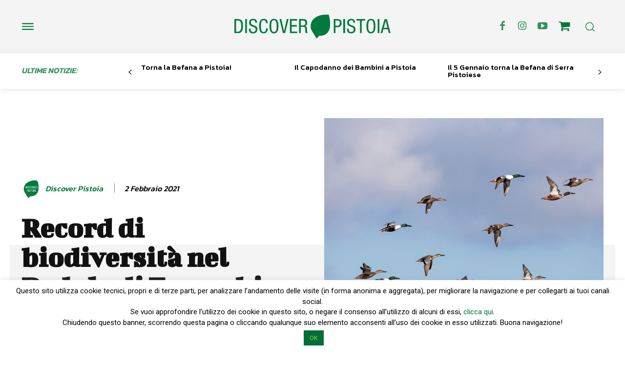

--- FILE ---
content_type: text/html; charset=UTF-8
request_url: https://www.discoverpistoia.it/record-biodiversita-nel-padule-fucecchio/
body_size: 497333
content:
<!doctype html >
<!--[if IE 8]>    <html class="ie8" lang="en"> <![endif]-->
<!--[if IE 9]>    <html class="ie9" lang="en"> <![endif]-->
<!--[if gt IE 8]><!--> <html lang="it-IT"> <!--<![endif]-->
<head>
    <title>Record di biodiversità nel Padule di Fucecchio - Discoverpistoia</title>
    <meta charset="UTF-8" />
    <meta name="viewport" content="width=device-width, initial-scale=1.0">
    <link rel="pingback" href="https://www.discoverpistoia.it/xmlrpc.php" />
    <meta name='robots' content='index, follow, max-image-preview:large, max-snippet:-1, max-video-preview:-1' />
<link rel="icon" type="image/png" href="https://www.discoverpistoia.it/wp-content/uploads/2024/03/logo-2.png"><style>.tdb_header_logo.na { display:none !important }</style>
	<!-- This site is optimized with the Yoast SEO plugin v23.4 - https://yoast.com/wordpress/plugins/seo/ -->
	<meta name="description" content="Censimento degli uccelli acquatici svernanti: ancora una volta il Padule di Fucecchio, con quasi 13000 presenze, si conferma fra le prime aree umide toscane, e con 39 diverse specie fa registrare un record di biodiversità." />
	<link rel="canonical" href="https://www.discoverpistoia.it/record-biodiversita-nel-padule-fucecchio/" />
	<meta property="og:locale" content="it_IT" />
	<meta property="og:type" content="article" />
	<meta property="og:title" content="Record di biodiversità nel Padule di Fucecchio - Discoverpistoia" />
	<meta property="og:description" content="Censimento degli uccelli acquatici svernanti: ancora una volta il Padule di Fucecchio, con quasi 13000 presenze, si conferma fra le prime aree umide toscane, e con 39 diverse specie fa registrare un record di biodiversità." />
	<meta property="og:url" content="https://www.discoverpistoia.it/record-biodiversita-nel-padule-fucecchio/" />
	<meta property="og:site_name" content="Discoverpistoia" />
	<meta property="article:published_time" content="2021-02-02T08:58:30+00:00" />
	<meta property="article:modified_time" content="2023-09-27T15:14:29+00:00" />
	<meta property="og:image" content="https://www.discoverpistoia.it/wp-content/uploads/2021/02/Mestoloni-foto-Valerio-Baldeschi.jpg" />
	<meta property="og:image:width" content="1920" />
	<meta property="og:image:height" content="1280" />
	<meta property="og:image:type" content="image/jpeg" />
	<meta name="author" content="Discover Pistoia" />
	<meta name="twitter:card" content="summary_large_image" />
	<meta name="twitter:label1" content="Scritto da" />
	<meta name="twitter:data1" content="Discover Pistoia" />
	<meta name="twitter:label2" content="Tempo di lettura stimato" />
	<meta name="twitter:data2" content="4 minuti" />
	<script type="application/ld+json" class="yoast-schema-graph">{"@context":"https://schema.org","@graph":[{"@type":"WebPage","@id":"https://www.discoverpistoia.it/record-biodiversita-nel-padule-fucecchio/","url":"https://www.discoverpistoia.it/record-biodiversita-nel-padule-fucecchio/","name":"Record di biodiversità nel Padule di Fucecchio - Discoverpistoia","isPartOf":{"@id":"https://www.discoverpistoia.it/#website"},"primaryImageOfPage":{"@id":"https://www.discoverpistoia.it/record-biodiversita-nel-padule-fucecchio/#primaryimage"},"image":{"@id":"https://www.discoverpistoia.it/record-biodiversita-nel-padule-fucecchio/#primaryimage"},"thumbnailUrl":"https://www.discoverpistoia.it/wp-content/uploads/2021/02/Mestoloni-foto-Valerio-Baldeschi.jpg","datePublished":"2021-02-02T08:58:30+00:00","dateModified":"2023-09-27T15:14:29+00:00","author":{"@id":"https://www.discoverpistoia.it/#/schema/person/b75b036cc4fc520983f9d4862a969f10"},"description":"Censimento degli uccelli acquatici svernanti: ancora una volta il Padule di Fucecchio, con quasi 13000 presenze, si conferma fra le prime aree umide toscane, e con 39 diverse specie fa registrare un record di biodiversità.","breadcrumb":{"@id":"https://www.discoverpistoia.it/record-biodiversita-nel-padule-fucecchio/#breadcrumb"},"inLanguage":"it-IT","potentialAction":[{"@type":"ReadAction","target":["https://www.discoverpistoia.it/record-biodiversita-nel-padule-fucecchio/"]}]},{"@type":"ImageObject","inLanguage":"it-IT","@id":"https://www.discoverpistoia.it/record-biodiversita-nel-padule-fucecchio/#primaryimage","url":"https://www.discoverpistoia.it/wp-content/uploads/2021/02/Mestoloni-foto-Valerio-Baldeschi.jpg","contentUrl":"https://www.discoverpistoia.it/wp-content/uploads/2021/02/Mestoloni-foto-Valerio-Baldeschi.jpg","width":1920,"height":1280},{"@type":"BreadcrumbList","@id":"https://www.discoverpistoia.it/record-biodiversita-nel-padule-fucecchio/#breadcrumb","itemListElement":[{"@type":"ListItem","position":1,"name":"Home","item":"https://www.discoverpistoia.it/"},{"@type":"ListItem","position":2,"name":"Record di biodiversità nel Padule di Fucecchio"}]},{"@type":"WebSite","@id":"https://www.discoverpistoia.it/#website","url":"https://www.discoverpistoia.it/","name":"Discoverpistoia","description":"Pistoia nel mondo, il mondo a Pistoia","potentialAction":[{"@type":"SearchAction","target":{"@type":"EntryPoint","urlTemplate":"https://www.discoverpistoia.it/?s={search_term_string}"},"query-input":{"@type":"PropertyValueSpecification","valueRequired":true,"valueName":"search_term_string"}}],"inLanguage":"it-IT"},{"@type":"Person","@id":"https://www.discoverpistoia.it/#/schema/person/b75b036cc4fc520983f9d4862a969f10","name":"Discover Pistoia","image":{"@type":"ImageObject","inLanguage":"it-IT","@id":"https://www.discoverpistoia.it/#/schema/person/image/","url":"https://secure.gravatar.com/avatar/a74451a5aaf6ac9f73b84d62ba120c74?s=96&d=mm&r=g","contentUrl":"https://secure.gravatar.com/avatar/a74451a5aaf6ac9f73b84d62ba120c74?s=96&d=mm&r=g","caption":"Discover Pistoia"},"description":"Sfoglia Discover Pistoia, Urban Magazine mensile gratuito a cura della Redazione di Naturart e pubblicato da Giorgio Tesi Editrice, disponibile nelle edicole del territorio il primo sabato del mese in abbinamento gratuito al quotidiano LA NAZIONE, online e in numerosi punti di distribuzione.","url":"https://www.discoverpistoia.it/author/dspt_redaz/"}]}</script>
	<!-- / Yoast SEO plugin. -->


<link rel='dns-prefetch' href='//widget.tagembed.com' />
<link rel='dns-prefetch' href='//maps.googleapis.com' />
<link rel='dns-prefetch' href='//meet.jit.si' />
<link rel='dns-prefetch' href='//fonts.googleapis.com' />
<link rel="alternate" type="application/rss+xml" title="Discoverpistoia &raquo; Feed" href="https://www.discoverpistoia.it/feed/" />
<script type="text/javascript">
/* <![CDATA[ */
window._wpemojiSettings = {"baseUrl":"https:\/\/s.w.org\/images\/core\/emoji\/15.0.3\/72x72\/","ext":".png","svgUrl":"https:\/\/s.w.org\/images\/core\/emoji\/15.0.3\/svg\/","svgExt":".svg","source":{"concatemoji":"https:\/\/www.discoverpistoia.it\/wp-includes\/js\/wp-emoji-release.min.js?ver=6.6.4"}};
/*! This file is auto-generated */
!function(i,n){var o,s,e;function c(e){try{var t={supportTests:e,timestamp:(new Date).valueOf()};sessionStorage.setItem(o,JSON.stringify(t))}catch(e){}}function p(e,t,n){e.clearRect(0,0,e.canvas.width,e.canvas.height),e.fillText(t,0,0);var t=new Uint32Array(e.getImageData(0,0,e.canvas.width,e.canvas.height).data),r=(e.clearRect(0,0,e.canvas.width,e.canvas.height),e.fillText(n,0,0),new Uint32Array(e.getImageData(0,0,e.canvas.width,e.canvas.height).data));return t.every(function(e,t){return e===r[t]})}function u(e,t,n){switch(t){case"flag":return n(e,"\ud83c\udff3\ufe0f\u200d\u26a7\ufe0f","\ud83c\udff3\ufe0f\u200b\u26a7\ufe0f")?!1:!n(e,"\ud83c\uddfa\ud83c\uddf3","\ud83c\uddfa\u200b\ud83c\uddf3")&&!n(e,"\ud83c\udff4\udb40\udc67\udb40\udc62\udb40\udc65\udb40\udc6e\udb40\udc67\udb40\udc7f","\ud83c\udff4\u200b\udb40\udc67\u200b\udb40\udc62\u200b\udb40\udc65\u200b\udb40\udc6e\u200b\udb40\udc67\u200b\udb40\udc7f");case"emoji":return!n(e,"\ud83d\udc26\u200d\u2b1b","\ud83d\udc26\u200b\u2b1b")}return!1}function f(e,t,n){var r="undefined"!=typeof WorkerGlobalScope&&self instanceof WorkerGlobalScope?new OffscreenCanvas(300,150):i.createElement("canvas"),a=r.getContext("2d",{willReadFrequently:!0}),o=(a.textBaseline="top",a.font="600 32px Arial",{});return e.forEach(function(e){o[e]=t(a,e,n)}),o}function t(e){var t=i.createElement("script");t.src=e,t.defer=!0,i.head.appendChild(t)}"undefined"!=typeof Promise&&(o="wpEmojiSettingsSupports",s=["flag","emoji"],n.supports={everything:!0,everythingExceptFlag:!0},e=new Promise(function(e){i.addEventListener("DOMContentLoaded",e,{once:!0})}),new Promise(function(t){var n=function(){try{var e=JSON.parse(sessionStorage.getItem(o));if("object"==typeof e&&"number"==typeof e.timestamp&&(new Date).valueOf()<e.timestamp+604800&&"object"==typeof e.supportTests)return e.supportTests}catch(e){}return null}();if(!n){if("undefined"!=typeof Worker&&"undefined"!=typeof OffscreenCanvas&&"undefined"!=typeof URL&&URL.createObjectURL&&"undefined"!=typeof Blob)try{var e="postMessage("+f.toString()+"("+[JSON.stringify(s),u.toString(),p.toString()].join(",")+"));",r=new Blob([e],{type:"text/javascript"}),a=new Worker(URL.createObjectURL(r),{name:"wpTestEmojiSupports"});return void(a.onmessage=function(e){c(n=e.data),a.terminate(),t(n)})}catch(e){}c(n=f(s,u,p))}t(n)}).then(function(e){for(var t in e)n.supports[t]=e[t],n.supports.everything=n.supports.everything&&n.supports[t],"flag"!==t&&(n.supports.everythingExceptFlag=n.supports.everythingExceptFlag&&n.supports[t]);n.supports.everythingExceptFlag=n.supports.everythingExceptFlag&&!n.supports.flag,n.DOMReady=!1,n.readyCallback=function(){n.DOMReady=!0}}).then(function(){return e}).then(function(){var e;n.supports.everything||(n.readyCallback(),(e=n.source||{}).concatemoji?t(e.concatemoji):e.wpemoji&&e.twemoji&&(t(e.twemoji),t(e.wpemoji)))}))}((window,document),window._wpemojiSettings);
/* ]]> */
</script>
<link rel='stylesheet' id='cf7ic_style-css' href='https://www.discoverpistoia.it/wp-content/plugins/contact-form-7-image-captcha/css/cf7ic-style.css?ver=3.3.7' type='text/css' media='all' />
<style id='wp-emoji-styles-inline-css' type='text/css'>

	img.wp-smiley, img.emoji {
		display: inline !important;
		border: none !important;
		box-shadow: none !important;
		height: 1em !important;
		width: 1em !important;
		margin: 0 0.07em !important;
		vertical-align: -0.1em !important;
		background: none !important;
		padding: 0 !important;
	}
</style>
<link rel='stylesheet' id='wp-block-library-css' href='https://www.discoverpistoia.it/wp-includes/css/dist/block-library/style.min.css?ver=6.6.4' type='text/css' media='all' />
<style id='classic-theme-styles-inline-css' type='text/css'>
/*! This file is auto-generated */
.wp-block-button__link{color:#fff;background-color:#32373c;border-radius:9999px;box-shadow:none;text-decoration:none;padding:calc(.667em + 2px) calc(1.333em + 2px);font-size:1.125em}.wp-block-file__button{background:#32373c;color:#fff;text-decoration:none}
</style>
<style id='global-styles-inline-css' type='text/css'>
:root{--wp--preset--aspect-ratio--square: 1;--wp--preset--aspect-ratio--4-3: 4/3;--wp--preset--aspect-ratio--3-4: 3/4;--wp--preset--aspect-ratio--3-2: 3/2;--wp--preset--aspect-ratio--2-3: 2/3;--wp--preset--aspect-ratio--16-9: 16/9;--wp--preset--aspect-ratio--9-16: 9/16;--wp--preset--color--black: #000000;--wp--preset--color--cyan-bluish-gray: #abb8c3;--wp--preset--color--white: #ffffff;--wp--preset--color--pale-pink: #f78da7;--wp--preset--color--vivid-red: #cf2e2e;--wp--preset--color--luminous-vivid-orange: #ff6900;--wp--preset--color--luminous-vivid-amber: #fcb900;--wp--preset--color--light-green-cyan: #7bdcb5;--wp--preset--color--vivid-green-cyan: #00d084;--wp--preset--color--pale-cyan-blue: #8ed1fc;--wp--preset--color--vivid-cyan-blue: #0693e3;--wp--preset--color--vivid-purple: #9b51e0;--wp--preset--gradient--vivid-cyan-blue-to-vivid-purple: linear-gradient(135deg,rgba(6,147,227,1) 0%,rgb(155,81,224) 100%);--wp--preset--gradient--light-green-cyan-to-vivid-green-cyan: linear-gradient(135deg,rgb(122,220,180) 0%,rgb(0,208,130) 100%);--wp--preset--gradient--luminous-vivid-amber-to-luminous-vivid-orange: linear-gradient(135deg,rgba(252,185,0,1) 0%,rgba(255,105,0,1) 100%);--wp--preset--gradient--luminous-vivid-orange-to-vivid-red: linear-gradient(135deg,rgba(255,105,0,1) 0%,rgb(207,46,46) 100%);--wp--preset--gradient--very-light-gray-to-cyan-bluish-gray: linear-gradient(135deg,rgb(238,238,238) 0%,rgb(169,184,195) 100%);--wp--preset--gradient--cool-to-warm-spectrum: linear-gradient(135deg,rgb(74,234,220) 0%,rgb(151,120,209) 20%,rgb(207,42,186) 40%,rgb(238,44,130) 60%,rgb(251,105,98) 80%,rgb(254,248,76) 100%);--wp--preset--gradient--blush-light-purple: linear-gradient(135deg,rgb(255,206,236) 0%,rgb(152,150,240) 100%);--wp--preset--gradient--blush-bordeaux: linear-gradient(135deg,rgb(254,205,165) 0%,rgb(254,45,45) 50%,rgb(107,0,62) 100%);--wp--preset--gradient--luminous-dusk: linear-gradient(135deg,rgb(255,203,112) 0%,rgb(199,81,192) 50%,rgb(65,88,208) 100%);--wp--preset--gradient--pale-ocean: linear-gradient(135deg,rgb(255,245,203) 0%,rgb(182,227,212) 50%,rgb(51,167,181) 100%);--wp--preset--gradient--electric-grass: linear-gradient(135deg,rgb(202,248,128) 0%,rgb(113,206,126) 100%);--wp--preset--gradient--midnight: linear-gradient(135deg,rgb(2,3,129) 0%,rgb(40,116,252) 100%);--wp--preset--font-size--small: 11px;--wp--preset--font-size--medium: 20px;--wp--preset--font-size--large: 32px;--wp--preset--font-size--x-large: 42px;--wp--preset--font-size--regular: 15px;--wp--preset--font-size--larger: 50px;--wp--preset--spacing--20: 0.44rem;--wp--preset--spacing--30: 0.67rem;--wp--preset--spacing--40: 1rem;--wp--preset--spacing--50: 1.5rem;--wp--preset--spacing--60: 2.25rem;--wp--preset--spacing--70: 3.38rem;--wp--preset--spacing--80: 5.06rem;--wp--preset--shadow--natural: 6px 6px 9px rgba(0, 0, 0, 0.2);--wp--preset--shadow--deep: 12px 12px 50px rgba(0, 0, 0, 0.4);--wp--preset--shadow--sharp: 6px 6px 0px rgba(0, 0, 0, 0.2);--wp--preset--shadow--outlined: 6px 6px 0px -3px rgba(255, 255, 255, 1), 6px 6px rgba(0, 0, 0, 1);--wp--preset--shadow--crisp: 6px 6px 0px rgba(0, 0, 0, 1);}:where(.is-layout-flex){gap: 0.5em;}:where(.is-layout-grid){gap: 0.5em;}body .is-layout-flex{display: flex;}.is-layout-flex{flex-wrap: wrap;align-items: center;}.is-layout-flex > :is(*, div){margin: 0;}body .is-layout-grid{display: grid;}.is-layout-grid > :is(*, div){margin: 0;}:where(.wp-block-columns.is-layout-flex){gap: 2em;}:where(.wp-block-columns.is-layout-grid){gap: 2em;}:where(.wp-block-post-template.is-layout-flex){gap: 1.25em;}:where(.wp-block-post-template.is-layout-grid){gap: 1.25em;}.has-black-color{color: var(--wp--preset--color--black) !important;}.has-cyan-bluish-gray-color{color: var(--wp--preset--color--cyan-bluish-gray) !important;}.has-white-color{color: var(--wp--preset--color--white) !important;}.has-pale-pink-color{color: var(--wp--preset--color--pale-pink) !important;}.has-vivid-red-color{color: var(--wp--preset--color--vivid-red) !important;}.has-luminous-vivid-orange-color{color: var(--wp--preset--color--luminous-vivid-orange) !important;}.has-luminous-vivid-amber-color{color: var(--wp--preset--color--luminous-vivid-amber) !important;}.has-light-green-cyan-color{color: var(--wp--preset--color--light-green-cyan) !important;}.has-vivid-green-cyan-color{color: var(--wp--preset--color--vivid-green-cyan) !important;}.has-pale-cyan-blue-color{color: var(--wp--preset--color--pale-cyan-blue) !important;}.has-vivid-cyan-blue-color{color: var(--wp--preset--color--vivid-cyan-blue) !important;}.has-vivid-purple-color{color: var(--wp--preset--color--vivid-purple) !important;}.has-black-background-color{background-color: var(--wp--preset--color--black) !important;}.has-cyan-bluish-gray-background-color{background-color: var(--wp--preset--color--cyan-bluish-gray) !important;}.has-white-background-color{background-color: var(--wp--preset--color--white) !important;}.has-pale-pink-background-color{background-color: var(--wp--preset--color--pale-pink) !important;}.has-vivid-red-background-color{background-color: var(--wp--preset--color--vivid-red) !important;}.has-luminous-vivid-orange-background-color{background-color: var(--wp--preset--color--luminous-vivid-orange) !important;}.has-luminous-vivid-amber-background-color{background-color: var(--wp--preset--color--luminous-vivid-amber) !important;}.has-light-green-cyan-background-color{background-color: var(--wp--preset--color--light-green-cyan) !important;}.has-vivid-green-cyan-background-color{background-color: var(--wp--preset--color--vivid-green-cyan) !important;}.has-pale-cyan-blue-background-color{background-color: var(--wp--preset--color--pale-cyan-blue) !important;}.has-vivid-cyan-blue-background-color{background-color: var(--wp--preset--color--vivid-cyan-blue) !important;}.has-vivid-purple-background-color{background-color: var(--wp--preset--color--vivid-purple) !important;}.has-black-border-color{border-color: var(--wp--preset--color--black) !important;}.has-cyan-bluish-gray-border-color{border-color: var(--wp--preset--color--cyan-bluish-gray) !important;}.has-white-border-color{border-color: var(--wp--preset--color--white) !important;}.has-pale-pink-border-color{border-color: var(--wp--preset--color--pale-pink) !important;}.has-vivid-red-border-color{border-color: var(--wp--preset--color--vivid-red) !important;}.has-luminous-vivid-orange-border-color{border-color: var(--wp--preset--color--luminous-vivid-orange) !important;}.has-luminous-vivid-amber-border-color{border-color: var(--wp--preset--color--luminous-vivid-amber) !important;}.has-light-green-cyan-border-color{border-color: var(--wp--preset--color--light-green-cyan) !important;}.has-vivid-green-cyan-border-color{border-color: var(--wp--preset--color--vivid-green-cyan) !important;}.has-pale-cyan-blue-border-color{border-color: var(--wp--preset--color--pale-cyan-blue) !important;}.has-vivid-cyan-blue-border-color{border-color: var(--wp--preset--color--vivid-cyan-blue) !important;}.has-vivid-purple-border-color{border-color: var(--wp--preset--color--vivid-purple) !important;}.has-vivid-cyan-blue-to-vivid-purple-gradient-background{background: var(--wp--preset--gradient--vivid-cyan-blue-to-vivid-purple) !important;}.has-light-green-cyan-to-vivid-green-cyan-gradient-background{background: var(--wp--preset--gradient--light-green-cyan-to-vivid-green-cyan) !important;}.has-luminous-vivid-amber-to-luminous-vivid-orange-gradient-background{background: var(--wp--preset--gradient--luminous-vivid-amber-to-luminous-vivid-orange) !important;}.has-luminous-vivid-orange-to-vivid-red-gradient-background{background: var(--wp--preset--gradient--luminous-vivid-orange-to-vivid-red) !important;}.has-very-light-gray-to-cyan-bluish-gray-gradient-background{background: var(--wp--preset--gradient--very-light-gray-to-cyan-bluish-gray) !important;}.has-cool-to-warm-spectrum-gradient-background{background: var(--wp--preset--gradient--cool-to-warm-spectrum) !important;}.has-blush-light-purple-gradient-background{background: var(--wp--preset--gradient--blush-light-purple) !important;}.has-blush-bordeaux-gradient-background{background: var(--wp--preset--gradient--blush-bordeaux) !important;}.has-luminous-dusk-gradient-background{background: var(--wp--preset--gradient--luminous-dusk) !important;}.has-pale-ocean-gradient-background{background: var(--wp--preset--gradient--pale-ocean) !important;}.has-electric-grass-gradient-background{background: var(--wp--preset--gradient--electric-grass) !important;}.has-midnight-gradient-background{background: var(--wp--preset--gradient--midnight) !important;}.has-small-font-size{font-size: var(--wp--preset--font-size--small) !important;}.has-medium-font-size{font-size: var(--wp--preset--font-size--medium) !important;}.has-large-font-size{font-size: var(--wp--preset--font-size--large) !important;}.has-x-large-font-size{font-size: var(--wp--preset--font-size--x-large) !important;}
:where(.wp-block-post-template.is-layout-flex){gap: 1.25em;}:where(.wp-block-post-template.is-layout-grid){gap: 1.25em;}
:where(.wp-block-columns.is-layout-flex){gap: 2em;}:where(.wp-block-columns.is-layout-grid){gap: 2em;}
:root :where(.wp-block-pullquote){font-size: 1.5em;line-height: 1.6;}
</style>
<link rel='stylesheet' id='contact-form-7-css' href='https://www.discoverpistoia.it/wp-content/plugins/contact-form-7/includes/css/styles.css?ver=5.9.8' type='text/css' media='all' />
<link rel='stylesheet' id='cookie-law-info-css' href='https://www.discoverpistoia.it/wp-content/plugins/cookie-law-info/legacy/public/css/cookie-law-info-public.css?ver=3.2.6' type='text/css' media='all' />
<link rel='stylesheet' id='cookie-law-info-gdpr-css' href='https://www.discoverpistoia.it/wp-content/plugins/cookie-law-info/legacy/public/css/cookie-law-info-gdpr.css?ver=3.2.6' type='text/css' media='all' />
<link rel='stylesheet' id='td-plugin-multi-purpose-css' href='https://www.discoverpistoia.it/wp-content/plugins/td-composer/td-multi-purpose/style.css?ver=963059d7cceb10dc9b9adeec7fadb27d' type='text/css' media='all' />
<link rel='stylesheet' id='google-fonts-style-css' href='https://fonts.googleapis.com/css?family=Open+Sans%3A400%2C600%2C700%7CRoboto%3A400%2C500%2C700%7CBigshot+One%3A400%2C700%7CKanit%3A600%2C500%2C400%2C300%2C700&#038;display=swap&#038;ver=12.6.4' type='text/css' media='all' />
<link rel='stylesheet' id='evcal_google_fonts-css' href='https://fonts.googleapis.com/css?family=Noto+Sans%3A400%2C400italic%2C700%7CMontserrat%3A700%2C800%2C900&#038;subset=latin%2Clatin-ext&#038;ver=4.3.5' type='text/css' media='all' />
<link rel='stylesheet' id='evcal_cal_default-css' href='//www.discoverpistoia.it/wp-content/plugins/eventON/assets/css/eventon_styles.css?ver=4.3.5' type='text/css' media='all' />
<link rel='stylesheet' id='evo_font_icons-css' href='//www.discoverpistoia.it/wp-content/plugins/eventON/assets/fonts/all.css?ver=4.3.5' type='text/css' media='all' />
<link rel='stylesheet' id='eventon_dynamic_styles-css' href='//www.discoverpistoia.it/wp-content/plugins/eventON/assets/css/eventon_dynamic_styles.css?ver=4.3.5' type='text/css' media='all' />
<link rel='stylesheet' id='tds-front-css' href='https://www.discoverpistoia.it/wp-content/plugins/td-subscription/assets/css/tds-front.css?ver=1.6.2' type='text/css' media='all' />
<link rel='stylesheet' id='font_awesome-css' href='https://www.discoverpistoia.it/wp-content/plugins/td-composer/assets/fonts/font-awesome/font-awesome.css?ver=963059d7cceb10dc9b9adeec7fadb27d' type='text/css' media='all' />
<link rel='stylesheet' id='td-theme-css' href='https://www.discoverpistoia.it/wp-content/themes/Newspaper/style.css?ver=12.6.4' type='text/css' media='all' />
<style id='td-theme-inline-css' type='text/css'>@media (max-width:767px){.td-header-desktop-wrap{display:none}}@media (min-width:767px){.td-header-mobile-wrap{display:none}}</style>
<link rel='stylesheet' id='td-legacy-framework-front-style-css' href='https://www.discoverpistoia.it/wp-content/plugins/td-composer/legacy/Newspaper/assets/css/td_legacy_main.css?ver=963059d7cceb10dc9b9adeec7fadb27d' type='text/css' media='all' />
<link rel='stylesheet' id='td-standard-pack-framework-front-style-css' href='https://www.discoverpistoia.it/wp-content/plugins/td-standard-pack/Newspaper/assets/css/td_standard_pack_main.css?ver=f37a0b116c45d11f14bca079946a1778' type='text/css' media='all' />
<link rel='stylesheet' id='tdb_style_cloud_templates_front-css' href='https://www.discoverpistoia.it/wp-content/plugins/td-cloud-library/assets/css/tdb_main.css?ver=9e24474348f1755e0ebe145b87be714d' type='text/css' media='all' />
<script type="text/javascript" src="https://www.discoverpistoia.it/wp-includes/js/jquery/jquery.min.js?ver=3.7.1" id="jquery-core-js"></script>
<script type="text/javascript" src="https://www.discoverpistoia.it/wp-includes/js/jquery/jquery-migrate.min.js?ver=3.4.1" id="jquery-migrate-js"></script>
<script type="text/javascript" id="cookie-law-info-js-extra">
/* <![CDATA[ */
var Cli_Data = {"nn_cookie_ids":[],"cookielist":[],"non_necessary_cookies":[],"ccpaEnabled":"","ccpaRegionBased":"","ccpaBarEnabled":"","strictlyEnabled":["necessary","obligatoire"],"ccpaType":"gdpr","js_blocking":"","custom_integration":"","triggerDomRefresh":"","secure_cookies":""};
var cli_cookiebar_settings = {"animate_speed_hide":"500","animate_speed_show":"500","background":"#fff","border":"#444","border_on":"","button_1_button_colour":"#006e36","button_1_button_hover":"#00582b","button_1_link_colour":"#81d742","button_1_as_button":"1","button_1_new_win":"","button_2_button_colour":"#333","button_2_button_hover":"#292929","button_2_link_colour":"#444","button_2_as_button":"","button_2_hidebar":"","button_3_button_colour":"#000","button_3_button_hover":"#000000","button_3_link_colour":"#fff","button_3_as_button":"1","button_3_new_win":"","button_4_button_colour":"#000","button_4_button_hover":"#000000","button_4_link_colour":"#fff","button_4_as_button":"1","button_7_button_colour":"#61a229","button_7_button_hover":"#4e8221","button_7_link_colour":"#fff","button_7_as_button":"fffffff","button_7_new_win":"fffffff","font_family":"inherit","header_fix":"","notify_animate_hide":"1","notify_animate_show":"","notify_div_id":"#cookie-law-info-bar","notify_position_horizontal":"right","notify_position_vertical":"bottom","scroll_close":"","scroll_close_reload":"","accept_close_reload":"","reject_close_reload":"","showagain_tab":"","showagain_background":"#fff","showagain_border":"#000","showagain_div_id":"#cookie-law-info-again","showagain_x_position":"100px","text":"#000","show_once_yn":"","show_once":"10000","logging_on":"","as_popup":"","popup_overlay":"1","bar_heading_text":"","cookie_bar_as":"banner","popup_showagain_position":"bottom-right","widget_position":"left"};
var log_object = {"ajax_url":"https:\/\/www.discoverpistoia.it\/wp-admin\/admin-ajax.php"};
/* ]]> */
</script>
<script type="text/javascript" src="https://www.discoverpistoia.it/wp-content/plugins/cookie-law-info/legacy/public/js/cookie-law-info-public.js?ver=3.2.6" id="cookie-law-info-js"></script>
<script type="text/javascript" id="evo-inlinescripts-header-js-after">
/* <![CDATA[ */
jQuery(document).ready(function($){});
/* ]]> */
</script>
<link rel="https://api.w.org/" href="https://www.discoverpistoia.it/wp-json/" /><link rel="alternate" title="JSON" type="application/json" href="https://www.discoverpistoia.it/wp-json/wp/v2/posts/31844" /><link rel="EditURI" type="application/rsd+xml" title="RSD" href="https://www.discoverpistoia.it/xmlrpc.php?rsd" />
<meta name="generator" content="WordPress 6.6.4" />
<link rel='shortlink' href='https://www.discoverpistoia.it/?p=31844' />
<link rel="alternate" title="oEmbed (JSON)" type="application/json+oembed" href="https://www.discoverpistoia.it/wp-json/oembed/1.0/embed?url=https%3A%2F%2Fwww.discoverpistoia.it%2Frecord-biodiversita-nel-padule-fucecchio%2F" />
<link rel="alternate" title="oEmbed (XML)" type="text/xml+oembed" href="https://www.discoverpistoia.it/wp-json/oembed/1.0/embed?url=https%3A%2F%2Fwww.discoverpistoia.it%2Frecord-biodiversita-nel-padule-fucecchio%2F&#038;format=xml" />
    <script>
        window.tdb_global_vars = {"wpRestUrl":"https:\/\/www.discoverpistoia.it\/wp-json\/","permalinkStructure":"\/%postname%\/"};
        window.tdb_p_autoload_vars = {"isAjax":false,"isAdminBarShowing":false,"autoloadScrollPercent":50,"postAutoloadStatus":"off","origPostEditUrl":null};
    </script>
    
    <style id="tdb-global-colors">:root{--custom-accent-1:#34a86e;--custom-accent-2:#2fc48d;--custom-accent-3:#000000;--eastcoastcheck-primary:#ffc03a;--eastcoastcheck-accent:#d2930b;--eastcoastcheck-black:#131d23;--eastcoastcheck-darkgrey:#4D5860;--eastcoastcheck-bluegrey:#abb8c0;--eastcoastcheck-grey:#e6eaed;--eastcoastcheck-lightgrey:#FBFBFB;--eastcoastcheck-white:#FFFFFF;--eastcoastcheck-bluegrey2:#5d7e93;--center-demo-1:#007737;--center-demo-2:rgba(0,119,55,0.8);--downtown-accent:#EDB500;--downtown-accent-light:#ffd13a;--downtown-accent-titles:#444444;--downtown-menu-bg:#01175e;--downtown-menu-bg-light:#0a2472;--accent-color:#fff}</style>
	
    <style id="tdb-global-fonts">
        :root {--global-1: Space Grotesk;--global-2: Red Hat Display;--eastcoast-global: Jost;--eastcoast-accent: Smooch;--downtown-serif-font: Zilla Slab;--downtown-sans-serif-font: Red Hat Display;}
    </style>
    

<!-- EventON Version -->
<meta name="generator" content="EventON 4.3.5" />


<!-- JS generated by theme -->

<script>
    
    

	    var tdBlocksArray = []; //here we store all the items for the current page

	    // td_block class - each ajax block uses a object of this class for requests
	    function tdBlock() {
		    this.id = '';
		    this.block_type = 1; //block type id (1-234 etc)
		    this.atts = '';
		    this.td_column_number = '';
		    this.td_current_page = 1; //
		    this.post_count = 0; //from wp
		    this.found_posts = 0; //from wp
		    this.max_num_pages = 0; //from wp
		    this.td_filter_value = ''; //current live filter value
		    this.is_ajax_running = false;
		    this.td_user_action = ''; // load more or infinite loader (used by the animation)
		    this.header_color = '';
		    this.ajax_pagination_infinite_stop = ''; //show load more at page x
	    }

        // td_js_generator - mini detector
        ( function () {
            var htmlTag = document.getElementsByTagName("html")[0];

	        if ( navigator.userAgent.indexOf("MSIE 10.0") > -1 ) {
                htmlTag.className += ' ie10';
            }

            if ( !!navigator.userAgent.match(/Trident.*rv\:11\./) ) {
                htmlTag.className += ' ie11';
            }

	        if ( navigator.userAgent.indexOf("Edge") > -1 ) {
                htmlTag.className += ' ieEdge';
            }

            if ( /(iPad|iPhone|iPod)/g.test(navigator.userAgent) ) {
                htmlTag.className += ' td-md-is-ios';
            }

            var user_agent = navigator.userAgent.toLowerCase();
            if ( user_agent.indexOf("android") > -1 ) {
                htmlTag.className += ' td-md-is-android';
            }

            if ( -1 !== navigator.userAgent.indexOf('Mac OS X')  ) {
                htmlTag.className += ' td-md-is-os-x';
            }

            if ( /chrom(e|ium)/.test(navigator.userAgent.toLowerCase()) ) {
               htmlTag.className += ' td-md-is-chrome';
            }

            if ( -1 !== navigator.userAgent.indexOf('Firefox') ) {
                htmlTag.className += ' td-md-is-firefox';
            }

            if ( -1 !== navigator.userAgent.indexOf('Safari') && -1 === navigator.userAgent.indexOf('Chrome') ) {
                htmlTag.className += ' td-md-is-safari';
            }

            if( -1 !== navigator.userAgent.indexOf('IEMobile') ){
                htmlTag.className += ' td-md-is-iemobile';
            }

        })();

        var tdLocalCache = {};

        ( function () {
            "use strict";

            tdLocalCache = {
                data: {},
                remove: function (resource_id) {
                    delete tdLocalCache.data[resource_id];
                },
                exist: function (resource_id) {
                    return tdLocalCache.data.hasOwnProperty(resource_id) && tdLocalCache.data[resource_id] !== null;
                },
                get: function (resource_id) {
                    return tdLocalCache.data[resource_id];
                },
                set: function (resource_id, cachedData) {
                    tdLocalCache.remove(resource_id);
                    tdLocalCache.data[resource_id] = cachedData;
                }
            };
        })();

    
    
var td_viewport_interval_list=[{"limitBottom":767,"sidebarWidth":228},{"limitBottom":1018,"sidebarWidth":300},{"limitBottom":1140,"sidebarWidth":324}];
var td_animation_stack_effect="type0";
var tds_animation_stack=true;
var td_animation_stack_specific_selectors=".entry-thumb, img, .td-lazy-img";
var td_animation_stack_general_selectors=".td-animation-stack img, .td-animation-stack .entry-thumb, .post img, .td-animation-stack .td-lazy-img";
var tds_video_scroll="enabled";
var tds_video_playing_one="enabled";
var tds_video_lazy="enabled";
var tds_show_more_info="Show more info";
var tds_show_less_info="Show less info";
var tdc_is_installed="yes";
var td_ajax_url="https:\/\/www.discoverpistoia.it\/wp-admin\/admin-ajax.php?td_theme_name=Newspaper&v=12.6.4";
var td_get_template_directory_uri="https:\/\/www.discoverpistoia.it\/wp-content\/plugins\/td-composer\/legacy\/common";
var tds_snap_menu="";
var tds_logo_on_sticky="";
var tds_header_style="";
var td_please_wait="Per favore attendi...";
var td_email_user_pass_incorrect="Utente o password errata!";
var td_email_user_incorrect="Email o Username errati!";
var td_email_incorrect="Email non corretta!";
var td_user_incorrect="Nome utente errato!";
var td_email_user_empty="Email o nome utente vuoto!";
var td_pass_empty="Passa vuoto!";
var td_pass_pattern_incorrect="Modello di passaggio non valido!";
var td_retype_pass_incorrect="Retyped Pass incorrect!";
var tds_more_articles_on_post_enable="";
var tds_more_articles_on_post_time_to_wait="";
var tds_more_articles_on_post_pages_distance_from_top=0;
var tds_captcha="";
var tds_theme_color_site_wide="#007737";
var tds_smart_sidebar="";
var tdThemeName="Newspaper";
var tdThemeNameWl="Newspaper";
var td_magnific_popup_translation_tPrev="Precedente (Freccia Sinistra)";
var td_magnific_popup_translation_tNext="Successivo (tasto freccia destra)";
var td_magnific_popup_translation_tCounter="%curr% di %total%";
var td_magnific_popup_translation_ajax_tError="Il contenuto di %url% non pu\u00f2 essere caricato.";
var td_magnific_popup_translation_image_tError="L'immagine #%curr% non pu\u00f2 essere caricata";
var tdBlockNonce="33dc4e329a";
var tdMobileMenu="enabled";
var tdMobileSearch="enabled";
var tdDateNamesI18n={"month_names":["Gennaio","Febbraio","Marzo","Aprile","Maggio","Giugno","Luglio","Agosto","Settembre","Ottobre","Novembre","Dicembre"],"month_names_short":["Gen","Feb","Mar","Apr","Mag","Giu","Lug","Ago","Set","Ott","Nov","Dic"],"day_names":["domenica","luned\u00ec","marted\u00ec","mercoled\u00ec","gioved\u00ec","venerd\u00ec","sabato"],"day_names_short":["Dom","Lun","Mar","Mer","Gio","Ven","Sab"]};
var td_reset_pass_empty="Please enter a new password before proceeding.";
var td_reset_pass_confirm_empty="Please confirm the new password before proceeding.";
var td_reset_pass_not_matching="Please make sure that the passwords match.";
var tdb_modal_confirm="Save";
var tdb_modal_cancel="Cancel";
var tdb_modal_confirm_alt="Yes";
var tdb_modal_cancel_alt="No";
var td_ad_background_click_link="";
var td_ad_background_click_target="";
</script>


<!-- Header style compiled by theme -->

<style>.td-page-content .widgettitle{color:#fff}.td_module_wrap .td-image-wrap:before{content:'';position:absolute;top:0;left:0;width:100%;height:100%;background-image:url(https://test.discoverpistoia.it/wp-content/uploads/2024/03/logo-2.png);background-repeat:no-repeat;background-size:cover;background-position:center;z-index:-1}.white-popup-block:before{background-image:url('https://test.discoverpistoia.it/wp-content/uploads/2023/04/16.jpg')}:root{--td_excl_label:'ESCLUSIVO';--td_theme_color:#007737;--td_slider_text:rgba(0,119,55,0.7);--td_text_header_color:#007737;--td_mobile_gradient_one_mob:rgba(0,0,0,0.95);--td_mobile_gradient_two_mob:rgba(0,0,0,0.97);--td_mobile_text_active_color:#11b494;--td_page_h_color:#007737;--td_login_hover_background:#007737;--td_login_gradient_one:rgba(0,0,0,0.8);--td_login_gradient_two:rgba(0,0,0,0.9)}.td-header-style-12 .td-header-menu-wrap-full,.td-header-style-12 .td-affix,.td-grid-style-1.td-hover-1 .td-big-grid-post:hover .td-post-category,.td-grid-style-5.td-hover-1 .td-big-grid-post:hover .td-post-category,.td_category_template_3 .td-current-sub-category,.td_category_template_8 .td-category-header .td-category a.td-current-sub-category,.td_category_template_4 .td-category-siblings .td-category a:hover,.td_block_big_grid_9.td-grid-style-1 .td-post-category,.td_block_big_grid_9.td-grid-style-5 .td-post-category,.td-grid-style-6.td-hover-1 .td-module-thumb:after,.tdm-menu-active-style5 .td-header-menu-wrap .sf-menu>.current-menu-item>a,.tdm-menu-active-style5 .td-header-menu-wrap .sf-menu>.current-menu-ancestor>a,.tdm-menu-active-style5 .td-header-menu-wrap .sf-menu>.current-category-ancestor>a,.tdm-menu-active-style5 .td-header-menu-wrap .sf-menu>li>a:hover,.tdm-menu-active-style5 .td-header-menu-wrap .sf-menu>.sfHover>a{background-color:#007737}.td_mega_menu_sub_cats .cur-sub-cat,.td-mega-span h3 a:hover,.td_mod_mega_menu:hover .entry-title a,.header-search-wrap .result-msg a:hover,.td-header-top-menu .td-drop-down-search .td_module_wrap:hover .entry-title a,.td-header-top-menu .td-icon-search:hover,.td-header-wrap .result-msg a:hover,.top-header-menu li a:hover,.top-header-menu .current-menu-item>a,.top-header-menu .current-menu-ancestor>a,.top-header-menu .current-category-ancestor>a,.td-social-icon-wrap>a:hover,.td-header-sp-top-widget .td-social-icon-wrap a:hover,.td_mod_related_posts:hover h3>a,.td-post-template-11 .td-related-title .td-related-left:hover,.td-post-template-11 .td-related-title .td-related-right:hover,.td-post-template-11 .td-related-title .td-cur-simple-item,.td-post-template-11 .td_block_related_posts .td-next-prev-wrap a:hover,.td-category-header .td-pulldown-category-filter-link:hover,.td-category-siblings .td-subcat-dropdown a:hover,.td-category-siblings .td-subcat-dropdown a.td-current-sub-category,.footer-text-wrap .footer-email-wrap a,.footer-social-wrap a:hover,.td_module_17 .td-read-more a:hover,.td_module_18 .td-read-more a:hover,.td_module_19 .td-post-author-name a:hover,.td-pulldown-syle-2 .td-subcat-dropdown:hover .td-subcat-more span,.td-pulldown-syle-2 .td-subcat-dropdown:hover .td-subcat-more i,.td-pulldown-syle-3 .td-subcat-dropdown:hover .td-subcat-more span,.td-pulldown-syle-3 .td-subcat-dropdown:hover .td-subcat-more i,.tdm-menu-active-style3 .tdm-header.td-header-wrap .sf-menu>.current-category-ancestor>a,.tdm-menu-active-style3 .tdm-header.td-header-wrap .sf-menu>.current-menu-ancestor>a,.tdm-menu-active-style3 .tdm-header.td-header-wrap .sf-menu>.current-menu-item>a,.tdm-menu-active-style3 .tdm-header.td-header-wrap .sf-menu>.sfHover>a,.tdm-menu-active-style3 .tdm-header.td-header-wrap .sf-menu>li>a:hover{color:#007737}.td-mega-menu-page .wpb_content_element ul li a:hover,.td-theme-wrap .td-aj-search-results .td_module_wrap:hover .entry-title a,.td-theme-wrap .header-search-wrap .result-msg a:hover{color:#007737!important}.td_category_template_8 .td-category-header .td-category a.td-current-sub-category,.td_category_template_4 .td-category-siblings .td-category a:hover,.tdm-menu-active-style4 .tdm-header .sf-menu>.current-menu-item>a,.tdm-menu-active-style4 .tdm-header .sf-menu>.current-menu-ancestor>a,.tdm-menu-active-style4 .tdm-header .sf-menu>.current-category-ancestor>a,.tdm-menu-active-style4 .tdm-header .sf-menu>li>a:hover,.tdm-menu-active-style4 .tdm-header .sf-menu>.sfHover>a{border-color:#007737}.td-page-content .widgettitle{color:#fff}.td_module_wrap .td-image-wrap:before{content:'';position:absolute;top:0;left:0;width:100%;height:100%;background-image:url(https://test.discoverpistoia.it/wp-content/uploads/2024/03/logo-2.png);background-repeat:no-repeat;background-size:cover;background-position:center;z-index:-1}.white-popup-block:before{background-image:url('https://test.discoverpistoia.it/wp-content/uploads/2023/04/16.jpg')}:root{--td_excl_label:'ESCLUSIVO';--td_theme_color:#007737;--td_slider_text:rgba(0,119,55,0.7);--td_text_header_color:#007737;--td_mobile_gradient_one_mob:rgba(0,0,0,0.95);--td_mobile_gradient_two_mob:rgba(0,0,0,0.97);--td_mobile_text_active_color:#11b494;--td_page_h_color:#007737;--td_login_hover_background:#007737;--td_login_gradient_one:rgba(0,0,0,0.8);--td_login_gradient_two:rgba(0,0,0,0.9)}.td-header-style-12 .td-header-menu-wrap-full,.td-header-style-12 .td-affix,.td-grid-style-1.td-hover-1 .td-big-grid-post:hover .td-post-category,.td-grid-style-5.td-hover-1 .td-big-grid-post:hover .td-post-category,.td_category_template_3 .td-current-sub-category,.td_category_template_8 .td-category-header .td-category a.td-current-sub-category,.td_category_template_4 .td-category-siblings .td-category a:hover,.td_block_big_grid_9.td-grid-style-1 .td-post-category,.td_block_big_grid_9.td-grid-style-5 .td-post-category,.td-grid-style-6.td-hover-1 .td-module-thumb:after,.tdm-menu-active-style5 .td-header-menu-wrap .sf-menu>.current-menu-item>a,.tdm-menu-active-style5 .td-header-menu-wrap .sf-menu>.current-menu-ancestor>a,.tdm-menu-active-style5 .td-header-menu-wrap .sf-menu>.current-category-ancestor>a,.tdm-menu-active-style5 .td-header-menu-wrap .sf-menu>li>a:hover,.tdm-menu-active-style5 .td-header-menu-wrap .sf-menu>.sfHover>a{background-color:#007737}.td_mega_menu_sub_cats .cur-sub-cat,.td-mega-span h3 a:hover,.td_mod_mega_menu:hover .entry-title a,.header-search-wrap .result-msg a:hover,.td-header-top-menu .td-drop-down-search .td_module_wrap:hover .entry-title a,.td-header-top-menu .td-icon-search:hover,.td-header-wrap .result-msg a:hover,.top-header-menu li a:hover,.top-header-menu .current-menu-item>a,.top-header-menu .current-menu-ancestor>a,.top-header-menu .current-category-ancestor>a,.td-social-icon-wrap>a:hover,.td-header-sp-top-widget .td-social-icon-wrap a:hover,.td_mod_related_posts:hover h3>a,.td-post-template-11 .td-related-title .td-related-left:hover,.td-post-template-11 .td-related-title .td-related-right:hover,.td-post-template-11 .td-related-title .td-cur-simple-item,.td-post-template-11 .td_block_related_posts .td-next-prev-wrap a:hover,.td-category-header .td-pulldown-category-filter-link:hover,.td-category-siblings .td-subcat-dropdown a:hover,.td-category-siblings .td-subcat-dropdown a.td-current-sub-category,.footer-text-wrap .footer-email-wrap a,.footer-social-wrap a:hover,.td_module_17 .td-read-more a:hover,.td_module_18 .td-read-more a:hover,.td_module_19 .td-post-author-name a:hover,.td-pulldown-syle-2 .td-subcat-dropdown:hover .td-subcat-more span,.td-pulldown-syle-2 .td-subcat-dropdown:hover .td-subcat-more i,.td-pulldown-syle-3 .td-subcat-dropdown:hover .td-subcat-more span,.td-pulldown-syle-3 .td-subcat-dropdown:hover .td-subcat-more i,.tdm-menu-active-style3 .tdm-header.td-header-wrap .sf-menu>.current-category-ancestor>a,.tdm-menu-active-style3 .tdm-header.td-header-wrap .sf-menu>.current-menu-ancestor>a,.tdm-menu-active-style3 .tdm-header.td-header-wrap .sf-menu>.current-menu-item>a,.tdm-menu-active-style3 .tdm-header.td-header-wrap .sf-menu>.sfHover>a,.tdm-menu-active-style3 .tdm-header.td-header-wrap .sf-menu>li>a:hover{color:#007737}.td-mega-menu-page .wpb_content_element ul li a:hover,.td-theme-wrap .td-aj-search-results .td_module_wrap:hover .entry-title a,.td-theme-wrap .header-search-wrap .result-msg a:hover{color:#007737!important}.td_category_template_8 .td-category-header .td-category a.td-current-sub-category,.td_category_template_4 .td-category-siblings .td-category a:hover,.tdm-menu-active-style4 .tdm-header .sf-menu>.current-menu-item>a,.tdm-menu-active-style4 .tdm-header .sf-menu>.current-menu-ancestor>a,.tdm-menu-active-style4 .tdm-header .sf-menu>.current-category-ancestor>a,.tdm-menu-active-style4 .tdm-header .sf-menu>li>a:hover,.tdm-menu-active-style4 .tdm-header .sf-menu>.sfHover>a{border-color:#007737}</style>

<!-- Google tag (gtag.js) -->
<script async src="https://www.googletagmanager.com/gtag/js?id=G-ZN28F065K2"></script>
<script>
  window.dataLayer = window.dataLayer || [];
  function gtag(){dataLayer.push(arguments);}
  gtag('js', new Date());

  gtag('config', 'G-ZN28F065K2');
</script>

<!-- Meta Pixel Code -->
<script>
!function(f,b,e,v,n,t,s)
{if(f.fbq)return;n=f.fbq=function(){n.callMethod?
n.callMethod.apply(n,arguments):n.queue.push(arguments)};
if(!f._fbq)f._fbq=n;n.push=n;n.loaded=!0;n.version='2.0';
n.queue=[];t=b.createElement(e);t.async=!0;
t.src=v;s=b.getElementsByTagName(e)[0];
s.parentNode.insertBefore(t,s)}(window, document,'script',
'https://connect.facebook.net/en_US/fbevents.js');
fbq('init', '380842962420101');
fbq('track', 'PageView');
</script>
<noscript><img height="1" width="1" style="display:none"
src="https://www.facebook.com/tr?id=380842962420101&ev=PageView&noscript=1"
/></noscript>
<!-- End Meta Pixel Code -->		<style type="text/css" id="wp-custom-css">
			.homeev .td_module_flex_1 .td-module-thumb, .homeev span.entry-thumb{
    min-height: 600px;
}		</style>
		
<!-- Button style compiled by theme -->

<style>.tdm-btn-style1{background-color:#007737}.tdm-btn-style2:before{border-color:#007737}.tdm-btn-style2{color:#007737}.tdm-btn-style3{-webkit-box-shadow:0 2px 16px #007737;-moz-box-shadow:0 2px 16px #007737;box-shadow:0 2px 16px #007737}.tdm-btn-style3:hover{-webkit-box-shadow:0 4px 26px #007737;-moz-box-shadow:0 4px 26px #007737;box-shadow:0 4px 26px #007737}</style>

	<style id="tdw-css-placeholder">.ajde_evcal_calendar .calendar_header p,.ajde_evcal_calendar .evo_footer_nav p{font-size:22px}</style></head>

<body class="post-template-default single single-post postid-31844 single-format-standard td-standard-pack record-biodiversita-nel-padule-fucecchio global-block-template-1 tdb_template_37811 tdb-template  tdc-header-template  tdc-footer-template td-animation-stack-type0 td-full-layout" itemscope="itemscope" itemtype="https://schema.org/WebPage">

            <div class="td-scroll-up  td-hide-scroll-up-on-mob" style="display:none;"><i class="td-icon-menu-up"></i></div>
    
    <div class="td-menu-background" style="visibility:hidden"></div>
<div id="td-mobile-nav" style="visibility:hidden">
    <div class="td-mobile-container">
        <!-- mobile menu top section -->
        <div class="td-menu-socials-wrap">
            <!-- socials -->
            <div class="td-menu-socials">
                            </div>
            <!-- close button -->
            <div class="td-mobile-close">
                <span><i class="td-icon-close-mobile"></i></span>
            </div>
        </div>

        <!-- login section -->
        
        <!-- menu section -->
        <div class="td-mobile-content">
            <div class="menu-main-menu-container"><ul id="menu-main-menu" class="td-mobile-main-menu"><li id="menu-item-39472" class="menu-item menu-item-type-taxonomy menu-item-object-category current-post-ancestor current-menu-parent current-post-parent menu-item-has-children menu-item-first menu-item-39472"><a href="https://www.discoverpistoia.it/argomenti/scopri-pistoia/">DISCOVER<i class="td-icon-menu-right td-element-after"></i></a>
<ul class="sub-menu">
	<li id="menu-item-39461" class="menu-item menu-item-type-taxonomy menu-item-object-category menu-item-39461"><a href="https://www.discoverpistoia.it/argomenti/scopri-pistoia/arte-e-cultura-scopri-pistoia/">Arte e Cultura</a></li>
	<li id="menu-item-39462" class="menu-item menu-item-type-taxonomy menu-item-object-category menu-item-39462"><a href="https://www.discoverpistoia.it/argomenti/scopri-pistoia/enogastronomia-scopri-pistoia/">Enogastronomia</a></li>
	<li id="menu-item-39463" class="menu-item menu-item-type-taxonomy menu-item-object-category menu-item-39463"><a href="https://www.discoverpistoia.it/argomenti/scopri-pistoia/eventi-scopri-pistoia/">Eventi</a></li>
	<li id="menu-item-39464" class="menu-item menu-item-type-taxonomy menu-item-object-category menu-item-39464"><a href="https://www.discoverpistoia.it/argomenti/scopri-pistoia/kids-scopri-pistoia/">Kids</a></li>
	<li id="menu-item-39465" class="menu-item menu-item-type-taxonomy menu-item-object-category current-post-ancestor current-menu-parent current-post-parent menu-item-39465"><a href="https://www.discoverpistoia.it/argomenti/scopri-pistoia/natura-scopri-pistoia/">Natura</a></li>
	<li id="menu-item-39466" class="menu-item menu-item-type-taxonomy menu-item-object-category menu-item-39466"><a href="https://www.discoverpistoia.it/argomenti/scopri-pistoia/news/">News</a></li>
	<li id="menu-item-39468" class="menu-item menu-item-type-taxonomy menu-item-object-category menu-item-39468"><a href="https://www.discoverpistoia.it/argomenti/scopri-pistoia/pistoia-comera-scopri-pistoia/">Pistoia com&#8217;era</a></li>
	<li id="menu-item-39469" class="menu-item menu-item-type-taxonomy menu-item-object-category menu-item-39469"><a href="https://www.discoverpistoia.it/argomenti/scopri-pistoia/solidarieta-scopri-pistoia/">Solidarietà</a></li>
	<li id="menu-item-39470" class="menu-item menu-item-type-taxonomy menu-item-object-category menu-item-39470"><a href="https://www.discoverpistoia.it/argomenti/scopri-pistoia/sport-scopri-pistoia/">Sport</a></li>
	<li id="menu-item-39471" class="menu-item menu-item-type-taxonomy menu-item-object-category menu-item-39471"><a href="https://www.discoverpistoia.it/argomenti/scopri-pistoia/terme-around-pistoia/">Terme</a></li>
	<li id="menu-item-39901" class="menu-item menu-item-type-post_type menu-item-object-page menu-item-39901"><a href="https://www.discoverpistoia.it/discover-pistoia-urban-magazine/">Sfoglia Discover Pistoia</a></li>
</ul>
</li>
<li id="menu-item-9818" class="menu-item menu-item-type-taxonomy menu-item-object-category menu-item-has-children menu-item-9818"><a href="https://www.discoverpistoia.it/argomenti/naturart/">NATURART<i class="td-icon-menu-right td-element-after"></i></a>
<ul class="sub-menu">
	<li id="menu-item-39473" class="menu-item menu-item-type-taxonomy menu-item-object-category menu-item-39473"><a href="https://www.discoverpistoia.it/argomenti/naturart/arte-naturart/">Arte</a></li>
	<li id="menu-item-39474" class="menu-item menu-item-type-taxonomy menu-item-object-category menu-item-39474"><a href="https://www.discoverpistoia.it/argomenti/naturart/cultura-naturart/">Cultura</a></li>
	<li id="menu-item-39475" class="menu-item menu-item-type-taxonomy menu-item-object-category menu-item-39475"><a href="https://www.discoverpistoia.it/argomenti/naturart/editoriali/">Editoriali</a></li>
	<li id="menu-item-11117" class="menu-item menu-item-type-taxonomy menu-item-object-category menu-item-11117"><a href="https://www.discoverpistoia.it/argomenti/scopri-pistoia/terme-around-pistoia/">Terme</a></li>
	<li id="menu-item-39476" class="menu-item menu-item-type-taxonomy menu-item-object-category menu-item-39476"><a href="https://www.discoverpistoia.it/argomenti/naturart/enogastronomia-naturart/">Enogastronomia</a></li>
	<li id="menu-item-39477" class="menu-item menu-item-type-taxonomy menu-item-object-category menu-item-39477"><a href="https://www.discoverpistoia.it/argomenti/naturart/kids-naturart/">Kids &#8211; La Pistoia dei bambini</a></li>
	<li id="menu-item-39478" class="menu-item menu-item-type-taxonomy menu-item-object-category menu-item-39478"><a href="https://www.discoverpistoia.it/argomenti/naturart/natura-naturart/">Natura</a></li>
	<li id="menu-item-39479" class="menu-item menu-item-type-taxonomy menu-item-object-category menu-item-39479"><a href="https://www.discoverpistoia.it/argomenti/naturart/solidarieta-naturart/">Solidarietà</a></li>
	<li id="menu-item-39480" class="menu-item menu-item-type-taxonomy menu-item-object-category menu-item-39480"><a href="https://www.discoverpistoia.it/argomenti/naturart/sport-naturart/">Sport</a></li>
	<li id="menu-item-39481" class="menu-item menu-item-type-taxonomy menu-item-object-category menu-item-39481"><a href="https://www.discoverpistoia.it/argomenti/naturart/storia-naturart/">Storia</a></li>
	<li id="menu-item-39482" class="menu-item menu-item-type-taxonomy menu-item-object-category menu-item-39482"><a href="https://www.discoverpistoia.it/argomenti/naturart/terme-naturart/">Terme</a></li>
	<li id="menu-item-39483" class="menu-item menu-item-type-taxonomy menu-item-object-category menu-item-39483"><a href="https://www.discoverpistoia.it/argomenti/naturart/vivaismo-naturart/">Vivaismo</a></li>
	<li id="menu-item-39902" class="menu-item menu-item-type-post_type menu-item-object-page menu-item-39902"><a href="https://www.discoverpistoia.it/sfoglia-naturart/">Sfoglia Naturart</a></li>
</ul>
</li>
<li id="menu-item-11985" class="menu-item menu-item-type-post_type menu-item-object-page menu-item-has-children menu-item-11985"><a href="https://www.discoverpistoia.it/eventi-2/">EVENTI<i class="td-icon-menu-right td-element-after"></i></a>
<ul class="sub-menu">
	<li id="menu-item-39683" class="menu-item menu-item-type-post_type menu-item-object-page menu-item-39683"><a href="https://www.discoverpistoia.it/eventi-sul-territorio-pistoiese/">Calendario degli eventi</a></li>
</ul>
</li>
<li id="menu-item-39504" class="menu-item menu-item-type-custom menu-item-object-custom menu-item-has-children menu-item-39504"><a href="#">SHOP<i class="td-icon-menu-right td-element-after"></i></a>
<ul class="sub-menu">
	<li id="menu-item-39916" class="menu-item menu-item-type-post_type menu-item-object-page menu-item-39916"><a href="https://www.discoverpistoia.it/il-catalogo/">Il Catalogo</a></li>
</ul>
</li>
<li id="menu-item-39970" class="menu-item menu-item-type-post_type menu-item-object-page menu-item-39970"><a href="https://www.discoverpistoia.it/giorgio-tesi-editrice/">Chi siamo</a></li>
<li id="menu-item-39969" class="menu-item menu-item-type-post_type menu-item-object-page menu-item-39969"><a href="https://www.discoverpistoia.it/promuovi-la-tua-attivita/">Promuovi la tua attività</a></li>
<li id="menu-item-39971" class="menu-item menu-item-type-post_type menu-item-object-page menu-item-39971"><a href="https://www.discoverpistoia.it/contatti/">Contatti</a></li>
</ul></div>        </div>
    </div>

    <!-- register/login section -->
    </div><div class="td-search-background" style="visibility:hidden"></div>
<div class="td-search-wrap-mob" style="visibility:hidden">
	<div class="td-drop-down-search">
		<form method="get" class="td-search-form" action="https://www.discoverpistoia.it/">
			<!-- close button -->
			<div class="td-search-close">
				<span><i class="td-icon-close-mobile"></i></span>
			</div>
			<div role="search" class="td-search-input">
				<span>Cerca</span>
				<input id="td-header-search-mob" type="text" value="" name="s" autocomplete="off" />
			</div>
		</form>
		<div id="td-aj-search-mob" class="td-ajax-search-flex"></div>
	</div>
</div>

    <div id="td-outer-wrap" class="td-theme-wrap">
    
                    <div class="td-header-template-wrap" style="position: relative">
                                    <div class="td-header-mobile-wrap ">
                        <div id="tdi_1" class="tdc-zone"><div class="tdc_zone tdi_2  wpb_row td-pb-row tdc-element-style"  >
<style scoped>.tdi_2{min-height:0}.tdi_2>.td-element-style:after{content:''!important;width:100%!important;height:100%!important;position:absolute!important;top:0!important;left:0!important;z-index:0!important;display:block!important;background-color:#ffffff!important}.td-header-mobile-wrap{position:relative;width:100%}@media (max-width:767px){.tdi_2:before{content:'';display:block;width:100vw;height:100%;position:absolute;left:50%;transform:translateX(-50%);box-shadow:0px 2px 10px 0px rgba(0,0,0,0.09);z-index:20;pointer-events:none}@media (max-width:767px){.tdi_2:before{width:100%}}}</style>
<div class="tdi_1_rand_style td-element-style" ></div><div id="tdi_3" class="tdc-row"><div class="vc_row tdi_4  wpb_row td-pb-row" >
<style scoped>.tdi_4,.tdi_4 .tdc-columns{min-height:0}#tdi_3.tdc-row[class*='stretch_row']>.td-pb-row>.td-element-style,#tdi_3.tdc-row[class*='stretch_row']>.td-pb-row>.tdc-video-outer-wrapper{width:100%!important}.tdi_4,.tdi_4 .tdc-columns{display:block}.tdi_4 .tdc-columns{width:100%}@media (max-width:767px){.tdi_4,.tdi_4 .tdc-columns{display:flex}.tdi_4 .tdc-columns{width:100%}.tdi_4,.tdi_4 .tdc-columns{flex-direction:row;flex-wrap:nowrap;justify-content:flex-start;align-items:center}@media (min-width:768px){.tdi_4{margin-left:-0px;margin-right:-0px}.tdi_4 .tdc-row-video-background-error,.tdi_4>.vc_column,.tdi_4>.tdc-columns>.vc_column{padding-left:0px;padding-right:0px}}}</style><div class="vc_column tdi_6  wpb_column vc_column_container tdc-column td-pb-span4">
<style scoped>.tdi_6{vertical-align:baseline}.tdi_6>.wpb_wrapper,.tdi_6>.wpb_wrapper>.tdc-elements{display:block}.tdi_6>.wpb_wrapper>.tdc-elements{width:100%}.tdi_6>.wpb_wrapper>.vc_row_inner{width:auto}.tdi_6>.wpb_wrapper{width:auto;height:auto}@media (max-width:767px){.tdi_6{width:15%!important;display:inline-block!important}}</style><div class="wpb_wrapper" ><div class="td_block_wrap tdb_mobile_menu tdi_7 td-pb-border-top td_block_template_1 tdb-header-align"  data-td-block-uid="tdi_7" >
<style>@media (max-width:767px){.tdi_7{margin-left:-8px!important}}</style>
<style>.tdb-header-align{vertical-align:middle}.tdb_mobile_menu{margin-bottom:0;clear:none}.tdb_mobile_menu a{display:inline-block!important;position:relative;text-align:center;color:var(--td_theme_color,#4db2ec)}.tdb_mobile_menu a>span{display:flex;align-items:center;justify-content:center}.tdb_mobile_menu svg{height:auto}.tdb_mobile_menu svg,.tdb_mobile_menu svg *{fill:var(--td_theme_color,#4db2ec)}#tdc-live-iframe .tdb_mobile_menu a{pointer-events:none}.td-menu-mob-open-menu{overflow:hidden}.td-menu-mob-open-menu #td-outer-wrap{position:static}.tdi_7 .tdb-mobile-menu-button i{font-size:22px;width:55px;height:55px;line-height:55px}.tdi_7 .tdb-mobile-menu-button svg{width:22px}.tdi_7 .tdb-mobile-menu-button .tdb-mobile-menu-icon-svg{width:55px;height:55px}.tdi_7 .tdb-mobile-menu-button{color:#000000}.tdi_7 .tdb-mobile-menu-button svg,.tdi_7 .tdb-mobile-menu-button svg *{fill:#000000}.tdi_7 .tdb-mobile-menu-button:hover{color:var(--center-demo-1)}.tdi_7 .tdb-mobile-menu-button:hover svg,.tdi_7 .tdb-mobile-menu-button:hover svg *{fill:var(--center-demo-1)}@media (max-width:767px){.tdi_7 .tdb-mobile-menu-button i{font-size:26px}.tdi_7 .tdb-mobile-menu-button svg{width:26px}.tdi_7 .tdb-mobile-menu-button i{width:41.6px;height:41.6px;line-height:41.6px}.tdi_7 .tdb-mobile-menu-button .tdb-mobile-menu-icon-svg{width:41.6px;height:41.6px}}</style><div class="tdb-block-inner td-fix-index"><span class="tdb-mobile-menu-button"><i class="tdb-mobile-menu-icon td-icon-mobile"></i></span></div></div> <!-- ./block --></div></div><div class="vc_column tdi_9  wpb_column vc_column_container tdc-column td-pb-span4">
<style scoped>.tdi_9{vertical-align:baseline}.tdi_9>.wpb_wrapper,.tdi_9>.wpb_wrapper>.tdc-elements{display:block}.tdi_9>.wpb_wrapper>.tdc-elements{width:100%}.tdi_9>.wpb_wrapper>.vc_row_inner{width:auto}.tdi_9>.wpb_wrapper{width:auto;height:auto}@media (max-width:767px){.tdi_9{width:70%!important;display:inline-block!important}}</style><div class="wpb_wrapper" ><div class="td_block_wrap tdb_header_logo tdi_10 td-pb-border-top dp td_block_template_1 tdb-header-align"  data-td-block-uid="tdi_10" >
<style>.tdi_10{padding-bottom:5px!important}</style>
<style>.tdb_header_logo{margin-bottom:0;clear:none}.tdb_header_logo .tdb-logo-a,.tdb_header_logo h1{display:flex;pointer-events:auto;align-items:flex-start}.tdb_header_logo h1{margin:0;line-height:0}.tdb_header_logo .tdb-logo-img-wrap img{display:block}.tdb_header_logo .tdb-logo-svg-wrap+.tdb-logo-img-wrap{display:none}.tdb_header_logo .tdb-logo-svg-wrap svg{width:50px;display:block;transition:fill .3s ease}.tdb_header_logo .tdb-logo-text-wrap{display:flex}.tdb_header_logo .tdb-logo-text-title,.tdb_header_logo .tdb-logo-text-tagline{-webkit-transition:all 0.2s ease;transition:all 0.2s ease}.tdb_header_logo .tdb-logo-text-title{background-size:cover;background-position:center center;font-size:75px;font-family:serif;line-height:1.1;color:#222;white-space:nowrap}.tdb_header_logo .tdb-logo-text-tagline{margin-top:2px;font-size:12px;font-family:serif;letter-spacing:1.8px;line-height:1;color:#767676}.tdb_header_logo .tdb-logo-icon{position:relative;font-size:46px;color:#000}.tdb_header_logo .tdb-logo-icon-svg{line-height:0}.tdb_header_logo .tdb-logo-icon-svg svg{width:46px;height:auto}.tdb_header_logo .tdb-logo-icon-svg svg,.tdb_header_logo .tdb-logo-icon-svg svg *{fill:#000}.tdi_10 .tdb-logo-a,.tdi_10 h1{flex-direction:row;align-items:flex-start;justify-content:center}.tdi_10 .tdb-logo-svg-wrap{display:block}.tdi_10 .tdb-logo-svg-wrap+.tdb-logo-img-wrap{display:none}.tdi_10 .tdb-logo-img-wrap{display:block}.tdi_10 .tdb-logo-text-tagline{margin-top:0px;margin-left:0;display:block;color:#000000}.tdi_10 .tdb-logo-text-title{display:block;color:#000000;font-family:Bigshot One!important;}.tdi_10 .tdb-logo-text-wrap{flex-direction:column;align-items:flex-start}.tdi_10 .tdb-logo-icon{top:0px;display:block}@media (max-width:767px){.tdb_header_logo .tdb-logo-text-title{font-size:36px}}@media (max-width:767px){.tdb_header_logo .tdb-logo-text-tagline{font-size:11px}}@media (max-width:767px){.tdi_10 .tdb-logo-svg-wrap{max-width:160px}.tdi_10 .tdb-logo-svg-wrap svg{width:160px!important;height:auto}.tdi_10 .tdb-logo-text-title{font-size:36px!important;line-height:60px!important;letter-spacing:-4px!important;}}</style><div class="tdb-block-inner td-fix-index"><a class="tdb-logo-a" href="https://www.discoverpistoia.it/" title="Discover-pistoia-nel-mondo-il-mondo-a-pistoia"><span class="tdb-logo-svg-wrap"><svg xmlns="http://www.w3.org/2000/svg" id="Livello_1" viewBox="0 0 670.22 101.74">
  <defs>
    <style>.cls-1{fill:#007b3d;stroke-width:0px;}</style>
  </defs>
  <path class="cls-1" d="m648.99,27.39h.17l7.61,28.84h-16.05l8.28-28.84Zm-21.9,51.24h7.69l4.43-16.38h19.06l4.26,16.38h7.69l-16.05-59.68h-9.86l-17.22,59.68Zm-12.37,0h7.36V18.94h-7.36v59.68Zm-28.92-54.84c10.2,0,11.54,11.2,11.54,24.99s-1.34,24.99-11.54,24.99-11.54-11.2-11.54-24.99,1.34-24.99,11.54-24.99m0-6.02c-16.47,0-19.23,15.97-19.23,31.01s2.76,31.01,19.23,31.01,19.23-15.97,19.23-31.01-2.76-31.01-19.23-31.01m-39.79,7.69h15.05v-6.52h-37.36v6.52h14.96v53.16h7.36V25.46Zm-28.09,8.94c-.17-10.95-5.35-16.63-16.72-16.63-15.13,0-17.47,10.95-17.47,16.47,0,21.9,28.17,12.12,28.17,29.01,0,6.35-4.51,10.53-10.36,10.53-10.78,0-11.2-7.19-11.2-13.88h-7.36c0,12.71,4.1,19.89,18.06,19.89,8.44,0,18.56-3.93,18.56-17.72,0-21.82-28.17-11.79-28.17-28.59,0-6.35,3.68-9.7,9.86-9.7,7.02,0,9.28,4.35,9.28,10.62h7.36Zm-50.57,44.22h7.36V18.94h-7.36v59.68Zm-33.69-53.66h8.28c7.27,0,10.37,4.26,10.37,10.78,0,7.94-4.51,11.62-9.86,11.62h-8.78v-22.4Zm-7.36,53.66h7.36v-25.24h9.11c10.11,0,17.22-6.19,17.22-17.3,0-17.14-13.29-17.14-18.47-17.14h-15.21v59.68Zm-141.35-53.66h8.78c6.85,0,10.78,3.68,10.78,9.53,0,11.54-7.94,11.54-12.29,11.54h-7.27v-21.06Zm-7.36,53.66h7.36v-26.58h9.95c3.76,0,8.28.5,8.86,8.69l.5,9.28c.17,2.93.75,7.36,2.01,8.61h8.86c-1.76-1.09-2.84-2.76-3.18-9.36l-.5-10.2c-.33-5.1-3.26-9.36-8.44-9.95v-.17c6.94-1.67,9.2-8.53,9.2-15.05,0-9.45-5.94-14.96-15.3-14.96h-19.31v59.68Zm-39.54,0h31.85v-6.52h-24.49v-21.4h22.15v-6.52h-22.15v-18.72h23.49v-6.52h-30.84v59.68Zm-29.92,0h9.36l15.05-59.68h-7.69l-11.7,51.24h-.17l-11.7-51.24h-7.69l14.54,59.68Zm-38.45-54.84c10.2,0,11.54,11.2,11.54,24.99s-1.34,24.99-11.54,24.99-11.54-11.2-11.54-24.99,1.34-24.99,11.54-24.99m0-6.02c-16.47,0-19.23,15.97-19.23,31.01s2.76,31.01,19.23,31.01,19.23-15.97,19.23-31.01-2.76-31.01-19.23-31.01m-33.77,40.37c-.25,7.27-1.5,15.63-10.45,15.63-10.2,0-11.54-11.2-11.54-24.99s1.34-24.99,11.54-24.99c7.61,0,9.78,5.77,9.95,12.54h7.69c-.33-11.7-5.43-18.56-17.64-18.56-16.47,0-19.23,15.97-19.23,31.01s2.26,31.01,19.23,31.01c13.04,0,17.47-10.36,18.14-21.65h-7.69Zm-38.79-23.74c-.17-10.95-5.35-16.63-16.72-16.63-15.13,0-17.47,10.95-17.47,16.47,0,21.9,28.17,12.12,28.17,29.01,0,6.35-4.51,10.53-10.36,10.53-10.78,0-11.2-7.19-11.2-13.88h-7.36c0,12.71,4.1,19.89,18.05,19.89,8.44,0,18.56-3.93,18.56-17.72,0-21.82-28.17-11.79-28.17-28.59,0-6.35,3.68-9.7,9.86-9.7,7.02,0,9.28,4.35,9.28,10.62h7.36Zm-50.57,44.22h7.36V18.94h-7.36v59.68Zm-46.56,0h16.72c16.38,0,20.14-14.8,20.14-29.84,0-16.47-2.34-29.84-20.9-29.84H0v59.68ZM7.36,24.96h7.69c13.37,0,14.13,12.37,14.13,23.91,0,10.7-1.42,23.74-14.13,23.74h-7.69V24.96Z"/>
  <path class="cls-1" d="m404.74.45c-32.4-2.52-51.29,6.01-62.22,15.78-9.46,7.61-15.51,19.27-15.51,32.36,0,7.33,1.91,14.22,5.25,20.2l.13.23,20.61,32.73,10.73-11.92c1.58.18,3.18.29,4.8.29,13.48,0,25.52-6.09,33.1-16.04l.17-.24c1.2-1.7,2.25-3.49,3.18-5.35,2.68-4.9,4.39-10.39,4.9-16.24,3.74-24.52-5.14-51.79-5.14-51.79"/>
</svg></span><span class="tdb-logo-img-wrap"><img class="tdb-logo-img td-retina-data" data-retina="https://test.discoverpistoia.it/wp-content/uploads/2024/02/logo_discover_verde.svg" src="https://test.discoverpistoia.it/wp-content/uploads/2024/02/logo_discover_verde.svg" alt="Discover-pistoia-nel-mondo-il-mondo-a-pistoia"  title="Discover-pistoia-nel-mondo-il-mondo-a-pistoia"  /></span></a></div></div> <!-- ./block --><div class="td_block_wrap tdb_header_logo tdi_11 td-pb-border-top na td_block_template_1 tdb-header-align"  data-td-block-uid="tdi_11" >
<style>.tdi_11{padding-bottom:5px!important}</style>
<style>.tdi_11 .tdb-logo-a,.tdi_11 h1{flex-direction:row}.tdi_11 .tdb-logo-a,.tdi_11 h1{align-items:flex-start;justify-content:center}.tdi_11 .tdb-logo-svg-wrap{display:block}.tdi_11 .tdb-logo-svg-wrap+.tdb-logo-img-wrap{display:none}.tdi_11 .tdb-logo-img-wrap{display:block}.tdi_11 .tdb-logo-text-tagline{margin-top:0px;margin-left:0;display:block;color:#000000}.tdi_11 .tdb-logo-text-title{display:block;color:#000000;font-family:Bigshot One!important;}.tdi_11 .tdb-logo-text-wrap{flex-direction:column;align-items:flex-start}.tdi_11 .tdb-logo-icon{top:0px;display:block}@media (max-width:767px){.tdi_11 .tdb-logo-svg-wrap{max-width:160px}.tdi_11 .tdb-logo-svg-wrap svg{width:160px!important;height:auto}.tdi_11 .tdb-logo-text-title{font-size:36px!important;line-height:60px!important;letter-spacing:-4px!important;}}</style><div class="tdb-block-inner td-fix-index"><a class="tdb-logo-a" href="https://www.discoverpistoia.it/" title="Discover-pistoia-nel-mondo-il-mondo-a-pistoia"><span class="tdb-logo-svg-wrap"><svg xmlns="http://www.w3.org/2000/svg" id="Livello_1" data-name="Livello 1" viewBox="0 0 650.86 110.71">
  <defs>
    <style>
      .cls-1 {
        fill: #007b3d;
      }

      .cls-1, .cls-2, .cls-3 {
        stroke-width: 0px;
      }

      .cls-2 {
        fill: #76b82a;
      }

      .cls-3 {
        fill: #3fa535;
      }
    </style>
  </defs>
  <path class="cls-1" d="M170.32,108.16v-62.29c0-27.22-15.71-40.26-42.65-40.26s-42.79,13.19-42.79,40.26v62.29c12.6,0,19.34-9.92,42.72-12.75,23.38-2.83,42.72,12.75,42.72,12.75"/>
  <path class="cls-1" d="M234.77,13.67v-7.79s-39.56-13.32-79.4.14v.05c3.03,1.63,5.67,3.65,7.96,6.04,6.4-1.12,14.9-2.73,27.19-2.91v98.97h9.21V9.33c9.57.4,21.04,1.63,35.04,4.34"/>
  <path class="cls-1" d="M650.86,13.67v-7.79s-39.56-13.32-79.4.14v.05c3.03,1.63,5.67,3.65,7.96,6.04,6.39-1.12,14.87-2.72,27.14-2.91v98.97h9.21V9.33c9.58.39,21.07,1.63,35.09,4.35"/>
  <path class="cls-3" d="M240.12,8.17v62.29c0,27.22,15.71,40.26,42.65,40.26s42.79-13.19,42.79-40.26V8.17c-12.6,0-19.34,9.92-42.72,12.75-23.38,2.83-42.72-12.75-42.72-12.75"/>
  <path class="cls-1" d="M69.02,92.73L10.66,8H0v100.16h9.54V23.43h.28l58.36,84.73h10.66V8.07c-3.53,1.09-6.71,2.56-9.54,4.4v80.26h-.28Z"/>
  <path class="cls-2" d="M499.6,108.16v-62.29c0-27.22-15.71-40.26-42.65-40.26s-42.79,13.19-42.79,40.26v62.29c12.6,0,19.34-9.92,42.72-12.75,23.38-2.83,42.72,12.75,42.72,12.75"/>
  <path class="cls-1" d="M377.27,55.56h-35.63V16.14h.05c.48-.12,15.38-3.68,40.97.36,0,0,1.55.3,3.39.88.41.13.81.26,1.2.41.8.29,1.58.65,2.29,1.04,6.15,3.24,9.33,9.24,9.33,17.22,0,12.2-9.96,19.5-21.6,19.5M411,96.52l-24.23-34.94h.04c12.91-2.52,21.6-14.86,21.6-27.48,0-15.85-8.18-22.9-21.64-25.38l-.71-.14c-11.83-2.35-33.2-4.72-53.96-.92v100.52h9.54v-44.47h14.39l20.54-.23,30.72,44.7h3.71v-11.64Z"/>
  <path class="cls-1" d="M570.61,36.06c0,12.2-9.96,19.5-21.6,19.5h-35.63V16.14h.05c.48-.12,15.38-3.68,40.97.36,0,0,1.55.3,3.39.88.41.13.81.26,1.2.41.8.29,1.58.65,2.29,1.04,6.15,3.24,9.33,9.24,9.33,17.22M580.15,34.1c0-15.85-8.18-22.9-21.64-25.38l-.71-.14c-11.83-2.35-33.2-4.72-53.96-.92v100.52h9.54v-44.47h14.39l20.54-.23,30.72,44.7h11.78l-32.3-46.59h.04c12.91-2.52,21.6-14.86,21.6-27.48"/>
</svg></span><span class="tdb-logo-img-wrap"><img class="tdb-logo-img td-retina-data" data-retina="https://test.discoverpistoia.it/wp-content/uploads/2024/02/logo_discover_verde.svg" src="https://test.discoverpistoia.it/wp-content/uploads/2024/02/logo_discover_verde.svg" alt="Discover-pistoia-nel-mondo-il-mondo-a-pistoia"  title="Discover-pistoia-nel-mondo-il-mondo-a-pistoia"  /></span></a></div></div> <!-- ./block --></div></div><div class="vc_column tdi_13  wpb_column vc_column_container tdc-column td-pb-span4">
<style scoped>.tdi_13{vertical-align:baseline}.tdi_13>.wpb_wrapper,.tdi_13>.wpb_wrapper>.tdc-elements{display:block}.tdi_13>.wpb_wrapper>.tdc-elements{width:100%}.tdi_13>.wpb_wrapper>.vc_row_inner{width:auto}.tdi_13>.wpb_wrapper{width:auto;height:auto}@media (max-width:767px){.tdi_13{width:10%!important;display:inline-block!important}}</style><div class="wpb_wrapper" ><div class="td_block_wrap tdb_mobile_search tdi_14 td-pb-border-top td_block_template_1 tdb-header-align"  data-td-block-uid="tdi_14" >
<style>@media (max-width:767px){.tdi_14{margin-bottom:0px!important;margin-left:15px!important;padding-bottom:2px!important}}</style>
<style>.tdb_mobile_search{margin-bottom:0;clear:none}.tdb_mobile_search a{display:inline-block!important;position:relative;text-align:center;color:var(--td_theme_color,#4db2ec)}.tdb_mobile_search a>span{display:flex;align-items:center;justify-content:center}.tdb_mobile_search svg{height:auto}.tdb_mobile_search svg,.tdb_mobile_search svg *{fill:var(--td_theme_color,#4db2ec)}#tdc-live-iframe .tdb_mobile_search a{pointer-events:none}.td-search-opened{overflow:hidden}.td-search-opened #td-outer-wrap{position:static}.td-search-opened .td-search-wrap-mob{position:fixed;height:calc(100% + 1px)}.td-search-opened .td-drop-down-search{height:calc(100% + 1px);overflow-y:scroll;overflow-x:hidden}.tdi_14 .tdb-block-inner{text-align:right}.tdi_14 .tdb-header-search-button-mob i{font-size:22px;width:55px;height:55px;line-height:55px}.tdi_14 .tdb-header-search-button-mob svg{width:22px}.tdi_14 .tdb-header-search-button-mob .tdb-mobile-search-icon-svg{width:55px;height:55px;display:flex;justify-content:center}.tdi_14 .tdb-header-search-button-mob{color:#000000}.tdi_14 .tdb-header-search-button-mob svg,.tdi_14 .tdb-header-search-button-mob svg *{fill:#000000}.tdi_14 .tdb-header-search-button-mob:hover{color:var(--center-demo-1)}.td-search-wrap-mob .td-module-exclusive .td-module-title a:before{display:inline-block}@media (min-width:1019px) and (max-width:1140px){}@media (min-width:768px) and (max-width:1018px){}@media (max-width:767px){.tdi_14 .tdb-header-search-button-mob i{font-size:23px}.tdi_14 .tdb-header-search-button-mob svg{width:23px}.tdi_14 .tdb-header-search-button-mob i{width:41.4px;height:41.4px;line-height:41.4px}.tdi_14 .tdb-header-search-button-mob .tdb-mobile-search-icon-svg{width:41.4px;height:41.4px;display:flex;justify-content:center}.td-search-wrap-mob .td-module-exclusive .td-module-title a:before{padding:0px}}</style><div class="tdb-block-inner td-fix-index"><span class="tdb-header-search-button-mob dropdown-toggle" data-toggle="dropdown"><span class="tdb-mobile-search-icon tdb-mobile-search-icon-svg" ><svg version="1.1" xmlns="http://www.w3.org/2000/svg" viewBox="0 0 1024 1024"><path d="M980.152 934.368l-189.747-189.747c60.293-73.196 90.614-163 90.552-252.58 0.061-101.755-38.953-203.848-116.603-281.498-77.629-77.67-179.732-116.664-281.446-116.603-101.765-0.061-203.848 38.932-281.477 116.603-77.65 77.629-116.664 179.743-116.623 281.467-0.041 101.755 38.973 203.848 116.623 281.436 77.629 77.64 179.722 116.654 281.477 116.593 89.569 0.061 179.395-30.249 252.58-90.501l189.737 189.757 54.927-54.927zM256.358 718.519c-62.669-62.659-93.839-144.394-93.86-226.509 0.020-82.094 31.191-163.85 93.86-226.54 62.669-62.638 144.425-93.809 226.55-93.839 82.084 0.031 163.84 31.201 226.509 93.839 62.638 62.659 93.809 144.445 93.829 226.57-0.020 82.094-31.191 163.84-93.829 226.478-62.669 62.628-144.404 93.798-226.509 93.829-82.125-0.020-163.881-31.191-226.55-93.829z"></path></svg></span></span></div></div> <!-- ./block --></div></div></div></div><div id="tdi_15" class="tdc-row stretch_row_1200 td-stretch-content"><div class="vc_row tdi_16  wpb_row td-pb-row tdc-element-style" >
<style scoped>.tdi_16,.tdi_16 .tdc-columns{min-height:0}.tdi_16>.td-element-style:after{content:''!important;width:100%!important;height:100%!important;position:absolute!important;top:0!important;left:0!important;z-index:0!important;display:block!important;background-color:#ffffff!important}.tdi_16:before{display:block;width:100vw;height:100%;position:absolute;left:50%;transform:translateX(-50%);box-shadow:0px 2px 10px 0px rgba(0,0,0,0.1);z-index:20;pointer-events:none;top:0}.tdi_16,.tdi_16 .tdc-columns{display:flex;flex-direction:row;flex-wrap:nowrap;justify-content:flex-start;align-items:center}.tdi_16 .tdc-columns{width:100%}@media (min-width:768px){.tdi_16{margin-left:-0px;margin-right:-0px}.tdi_16 .tdc-row-video-background-error,.tdi_16>.vc_column,.tdi_16>.tdc-columns>.vc_column{padding-left:0px;padding-right:0px}}@media (min-width:768px) and (max-width:1018px){@media (min-width:768px){.tdi_16{margin-left:-10px;margin-right:-10px}.tdi_16 .tdc-row-video-background-error,.tdi_16>.vc_column,.tdi_16>.tdc-columns>.vc_column{padding-left:10px;padding-right:10px}}}@media (max-width:767px){.tdi_16{padding-bottom:30px!important}}</style>
<div class="tdi_15_rand_style td-element-style" ></div><div class="vc_column tdi_18  wpb_column vc_column_container tdc-column td-pb-span12">
<style scoped>.tdi_18{vertical-align:baseline}.tdi_18>.wpb_wrapper,.tdi_18>.wpb_wrapper>.tdc-elements{display:block}.tdi_18>.wpb_wrapper>.tdc-elements{width:100%}.tdi_18>.wpb_wrapper>.vc_row_inner{width:auto}.tdi_18>.wpb_wrapper{width:auto;height:auto}@media (max-width:767px){.tdi_18>.wpb_wrapper,.tdi_18>.wpb_wrapper>.tdc-elements{display:flex}.tdi_18>.wpb_wrapper>.tdc-elements{width:100%}.tdi_18>.wpb_wrapper>.vc_row_inner{width:auto}.tdi_18>.wpb_wrapper,.tdi_18>.wpb_wrapper>.tdc-elements{flex-direction:column;flex-wrap:nowrap;justify-content:flex-start;align-items:flex-start}.tdi_18>.wpb_wrapper{width:100%;height:100%}div.tdi_18{width:100%!important}.tdi_18{flex-grow:1}}.tdi_18{width:18%!important}</style><div class="wpb_wrapper" ><div class="tdm_block td_block_wrap tdm_block_column_title tdi_19 tdm-content-horiz-center td-pb-border-top td_block_template_1"  data-td-block-uid="tdi_19" >
<style>.tdm_block_column_title{margin-bottom:0;display:inline-block;width:100%}</style><div class="td-block-row"><div class="td-block-span12 tdm-col">
<style>body .tdi_20 .tdm-title{color:var(--center-demo-2)}.tdi_20 .tdm-title{font-family:Kanit!important;font-size:16px!important;line-height:40px!important;font-style:italic!important;font-weight:600!important;text-transform:uppercase!important}@media (min-width:1019px) and (max-width:1140px){.tdi_20 .tdm-title{line-height:36px!important}}@media (min-width:768px) and (max-width:1018px){.tdi_20 .tdm-title{font-size:12px!important;line-height:32px!important}}</style><div class="tds-title tds-title1 td-fix-index tdi_20 "><h3 class="tdm-title tdm-title-sm">Ultime notizie:</h3></div></div></div></div><div class="td_block_wrap td_flex_block_1 tdi_21 td_with_ajax_pagination td-pb-border-top td-publication-slider td_block_template_1 td_ajax_preloading_preload td_flex_block"  data-td-block-uid="tdi_21" >
<style>.tdi_21{margin-right:30px!important;margin-bottom:0px!important;margin-left:30px!important}@media (min-width:768px) and (max-width:1018px){.tdi_21{margin-right:20px!important;margin-left:20px!important}}</style>
<style>.tdi_21 .entry-thumb{background-position:center 50%}.tdi_21 .td-image-container{display:none}.tdi_21 .entry-thumb{background-image:none!important}body .tdi_21 .td-favorite{font-size:36px;box-shadow:1px 1px 4px 0px rgba(0,0,0,0.2)}.tdi_21 .td-module-meta-info{padding:0px;border-color:#eaeaea}.tdi_21 .td_module_wrap{width:33.33333333%;float:left;padding-left:12.5px;padding-right:12.5px;padding-bottom:0px;margin-bottom:0px}.rtl .tdi_21 .td_module_wrap{float:right}.tdi_21 .td_block_inner{margin-left:-12.5px;margin-right:-12.5px}.tdi_21 .td-module-container:before{bottom:-0px;border-color:#eaeaea}.tdi_21 .td-module-container{border-color:#eaeaea!important}.tdi_21 .td-post-vid-time{display:block}.tdi_21 .td-post-category{padding:0px;background-color:rgba(255,255,255,0)}.tdi_21 .td-post-category:not(.td-post-extra-category){display:none}.tdi_21 .td-author-photo .avatar{width:20px;height:20px;margin-right:6px;border-radius:50%}.tdi_21 .td-excerpt{display:none;margin:0px;column-count:1;column-gap:48px}.tdi_21 .td-audio-player{opacity:1;visibility:visible;height:auto;font-size:13px}.tdi_21 .td-read-more{display:none;margin:0px}.tdi_21 .td-author-date{display:none}.tdi_21 .td-post-author-name{display:none}.tdi_21 .td-post-date,.tdi_21 .td-post-author-name span{display:none}.tdi_21 .entry-review-stars{display:none}.tdi_21 .td-icon-star,.tdi_21 .td-icon-star-empty,.tdi_21 .td-icon-star-half{font-size:15px}.tdi_21 .td-module-comments{display:none}.tdi_21 .td_module_wrap:nth-child(3n+1){clear:both}.tdi_21 .td_module_wrap:nth-last-child(-n+3){margin-bottom:0;padding-bottom:0}.tdi_21 .td_module_wrap:nth-last-child(-n+3) .td-module-container:before{display:none}.tdi_21 .td-module-title a{color:#000000;box-shadow:inset 0 0 0 0 #000}.tdi_21 .td_module_wrap:hover .td-module-title a{color:var(--center-demo-1)!important}.tdi_21.td_with_ajax_pagination .td-next-prev-wrap a,.tdi_21 .td-load-more-wrap a{color:#000000;background-color:rgba(255,255,255,0);border-width:0px}.tdi_21 .td-load-more-wrap a .td-load-more-icon-svg svg,.tdi_21 .td-load-more-wrap a .td-load-more-icon-svg svg *,.tdi_21.td_with_ajax_pagination .td-next-prev-wrap .td-next-prev-icon-svg svg,.tdi_21.td_with_ajax_pagination .td-next-prev-wrap .td-next-prev-icon-svg svg *{fill:#000000}.tdi_21.td_with_ajax_pagination .td-next-prev-wrap a:hover,.tdi_21 .td-load-more-wrap a:hover{color:var(--center-demo-1);background-color:rgba(255,255,255,0)!important;border-color:rgba(255,255,255,0)!important}.tdi_21 .td-load-more-wrap a:hover .td-load-more-icon-svg svg,.tdi_21 .td-load-more-wrap a:hover .td-load-more-icon-svg svg *,.tdi_21.td_with_ajax_pagination .td-next-prev-wrap a:hover .td-next-prev-icon-svg svg,.tdi_21.td_with_ajax_pagination .td-next-prev-wrap a:hover .td-next-prev-icon-svg svg *{fill:var(--center-demo-1)}.tdi_21 .td-module-exclusive .td-module-title a:before{display:none}.tdi_21 .entry-title{margin:0px;font-family:Kanit!important;font-size:15px!important;line-height:1!important;font-weight:500!important}.tdi_21.td_with_ajax_pagination .td-next-prev-wrap,.tdi_21 .td-load-more-wrap{margin-top:0px}.tdi_21.td_with_ajax_pagination .td-next-prev-wrap a,.tdi_21 .td-load-more-wrap a i{font-size:10px}.tdi_21 .td-load-more-wrap a .td-load-more-icon-svg svg,.tdi_21.td_with_ajax_pagination .td-next-prev-wrap .td-next-prev-icon-svg svg{width:10px;height:calc(10px + 1px)}html:not([class*='ie']) .tdi_21 .td-module-container:hover .entry-thumb:before{opacity:0}@media (min-width:768px){.tdi_21 .td-module-title a{transition:all 0.2s ease;-webkit-transition:all 0.2s ease}}@media (min-width:1019px) and (max-width:1140px){.tdi_21 .td-image-container{display:none}.tdi_21 .td_module_wrap{padding-left:10px;padding-right:10px;padding-bottom:0px;margin-bottom:0px;clear:none!important;padding-bottom:0px!important;margin-bottom:0px!important}.tdi_21 .td_block_inner{margin-left:-10px;margin-right:-10px}.tdi_21 .td-module-container:before{bottom:-0px}.tdi_21 .td_module_wrap:nth-child(3n+1){clear:both!important}.tdi_21 .td_module_wrap:nth-last-child(-n+3){margin-bottom:0!important;padding-bottom:0!important}.tdi_21 .td_module_wrap .td-module-container:before{display:block!important}.tdi_21 .td_module_wrap:nth-last-child(-n+3) .td-module-container:before{display:none!important}.tdi_21 .td-module-title a{box-shadow:inset 0 0 0 0 #000}.tdi_21.td_with_ajax_pagination .td-next-prev-wrap a,.tdi_21 .td-load-more-wrap a i{font-size:8px}.tdi_21 .td-load-more-wrap a .td-load-more-icon-svg svg,.tdi_21.td_with_ajax_pagination .td-next-prev-wrap .td-next-prev-icon-svg svg{width:8px;height:calc(8px + 1px)}@media (min-width:768px){.tdi_21 .td-module-title a{transition:all 0.2s ease;-webkit-transition:all 0.2s ease}}}@media (min-width:768px) and (max-width:1018px){.tdi_21 .td-image-container{display:none}.tdi_21 .td_module_wrap{padding-left:7.5px;padding-right:7.5px;padding-bottom:0px;margin-bottom:0px;clear:none!important;padding-bottom:0px!important;margin-bottom:0px!important}.tdi_21 .td_block_inner{margin-left:-7.5px;margin-right:-7.5px}.tdi_21 .td-module-container:before{bottom:-0px}.tdi_21 .td_module_wrap:nth-child(3n+1){clear:both!important}.tdi_21 .td_module_wrap:nth-last-child(-n+3){margin-bottom:0!important;padding-bottom:0!important}.tdi_21 .td_module_wrap .td-module-container:before{display:block!important}.tdi_21 .td_module_wrap:nth-last-child(-n+3) .td-module-container:before{display:none!important}.tdi_21 .td-module-title a{box-shadow:inset 0 0 0 0 #000}.tdi_21.td_with_ajax_pagination .td-next-prev-wrap a,.tdi_21 .td-load-more-wrap a i{font-size:8px}.tdi_21 .td-load-more-wrap a .td-load-more-icon-svg svg,.tdi_21.td_with_ajax_pagination .td-next-prev-wrap .td-next-prev-icon-svg svg{width:8px;height:calc(8px + 1px)}.tdi_21 .entry-title{font-size:13px!important}@media (min-width:768px){.tdi_21 .td-module-title a{transition:all 0.2s ease;-webkit-transition:all 0.2s ease}}}@media (max-width:767px){.tdi_21 .td_block_inner{width:100%}.tdi_21:after{content:'';display:table;clear:both}.tdi_21 .td-image-wrap{padding-bottom:110%}.tdi_21 .td-image-container{flex:0 0 50%;width:50%;display:none}.ie10 .tdi_21 .td-image-container,.ie11 .tdi_21 .td-image-container{flex:0 0 auto}.tdi_21 .td_module_wrap{width:100%;float:left;padding-left:7.5px;padding-right:7.5px;padding-bottom:0px;margin-bottom:0px;padding-bottom:0px!important;margin-bottom:0px!important}.rtl .tdi_21 .td_module_wrap{float:right}.tdi_21 .td_block_inner{margin-left:-7.5px;margin-right:-7.5px}.tdi_21 .td-module-container:before{bottom:-0px}.tdi_21 .td_module_wrap:nth-last-child(1){margin-bottom:0!important;padding-bottom:0!important}.tdi_21 .td_module_wrap .td-module-container:before{display:block!important}.tdi_21 .td_module_wrap:nth-last-child(1) .td-module-container:before{display:none!important}.tdi_21 .td-module-title a{box-shadow:inset 0 0 0 0 #000}@media (min-width:768px){.tdi_21 .td-module-title a{transition:all 0.2s ease;-webkit-transition:all 0.2s ease}}}</style><script>var block_tdi_21 = new tdBlock();
block_tdi_21.id = "tdi_21";
block_tdi_21.atts = '{"modules_on_row":"eyJhbGwiOiIzMy4zMzMzMzMzMyUiLCJwaG9uZSI6IjEwMCUifQ==","image_size":"","image_floated":"hidden","image_width":"eyJwaG9uZSI6IjUwIn0=","image_height":"eyJwaG9uZSI6IjExMCJ9","show_btn":"none","show_excerpt":"eyJwaG9uZSI6Im5vbmUiLCJhbGwiOiJub25lIn0=","show_com":"eyJwaG9uZSI6Im5vbmUiLCJhbGwiOiJub25lIn0=","show_author":"none","show_cat":"none","meta_padding":"0","f_title_font_size":"eyJhbGwiOiIxNSIsInBvcnRyYWl0IjoiMTMifQ==","f_title_font_line_height":"1","f_title_font_weight":"eyJhbGwiOiI1MDAiLCJwb3J0cmFpdCI6IjUwMCJ9","all_modules_space":"0","category_id":"6096","show_date":"eyJwb3J0cmFpdCI6Im5vbmUiLCJhbGwiOiJub25lIn0=","art_excerpt":"0","show_review":"none","tdc_css":"[base64]","f_title_font_family":"831","mc1_el":"10","title_txt_hover":"var(--center-demo-1)","title_txt":"#000000","limit":"1","modules_category":"","modules_category_padding":"0","cat_bg":"rgba(255,255,255,0)","f_title_font_transform":"","modules_gap":"eyJwaG9uZSI6IjE1IiwiYWxsIjoiMjUiLCJsYW5kc2NhcGUiOiIyMCIsInBvcnRyYWl0IjoiMTUifQ==","sort":"","el_class":"td-publication-slider","ajax_pagination":"next_prev","td_ajax_preloading":"preload","pag_space":"0","pag_border_width":"0","prev_tdicon":"td-icon-menu-left","next_tdicon":"td-icon-menu-right","pag_icons_size":"eyJhbGwiOiIxMCIsImxhbmRzY2FwZSI6IjgiLCJwb3J0cmFpdCI6IjgifQ==","pag_text":"#000000","pag_h_text":"var(--center-demo-1)","pag_bg":"rgba(255,255,255,0)","pag_h_bg":"rgba(255,255,255,0)","time_ago":"yes","show_modified_date":"yes","art_title":"eyJwb3J0cmFpdCI6IjAiLCJhbGwiOiIwIn0=","excl_show":"none","art_btn":"0","container_width":"eyJwaG9uZSI6IjEwMCJ9","block_type":"td_flex_block_1","separator":"","custom_title":"","custom_url":"","block_template_id":"","title_tag":"","mc1_tl":"","mc1_title_tag":"","post_ids":"-31844","taxonomies":"","category_ids":"","in_all_terms":"","tag_slug":"","autors_id":"","installed_post_types":"","include_cf_posts":"","exclude_cf_posts":"","popular_by_date":"","linked_posts":"","favourite_only":"","locked_only":"","offset":"","open_in_new_window":"","time_ago_add_txt":"ago","time_ago_txt_pos":"","review_source":"","td_query_cache":"","td_query_cache_expiration":"","td_ajax_filter_type":"","td_ajax_filter_ids":"","td_filter_default_txt":"All","m_padding":"","modules_border_size":"","modules_border_style":"","modules_border_color":"#eaeaea","modules_border_radius":"","modules_divider":"","modules_divider_color":"#eaeaea","h_effect":"","image_alignment":"50","image_radius":"","hide_image":"","show_favourites":"","fav_size":"2","fav_space":"","fav_ico_color":"","fav_ico_color_h":"","fav_bg":"","fav_bg_h":"","fav_shadow_shadow_header":"","fav_shadow_shadow_title":"Shadow","fav_shadow_shadow_size":"","fav_shadow_shadow_offset_horizontal":"","fav_shadow_shadow_offset_vertical":"","fav_shadow_shadow_spread":"","fav_shadow_shadow_color":"","video_icon":"","video_popup":"yes","video_rec":"","spot_header":"","video_rec_title":"","video_rec_color":"","video_rec_disable":"","autoplay_vid":"yes","show_vid_t":"block","vid_t_margin":"","vid_t_padding":"","video_title_color":"","video_title_color_h":"","video_bg":"","video_overlay":"","vid_t_color":"","vid_t_bg_color":"","f_vid_title_font_header":"","f_vid_title_font_title":"Video pop-up article title","f_vid_title_font_settings":"","f_vid_title_font_family":"","f_vid_title_font_size":"","f_vid_title_font_line_height":"","f_vid_title_font_style":"","f_vid_title_font_weight":"","f_vid_title_font_transform":"","f_vid_title_font_spacing":"","f_vid_title_":"","f_vid_time_font_title":"Video duration text","f_vid_time_font_settings":"","f_vid_time_font_family":"","f_vid_time_font_size":"","f_vid_time_font_line_height":"","f_vid_time_font_style":"","f_vid_time_font_weight":"","f_vid_time_font_transform":"","f_vid_time_font_spacing":"","f_vid_time_":"","excl_txt":"","excl_margin":"","excl_padd":"","all_excl_border":"","all_excl_border_style":"solid","excl_radius":"","excl_color":"","excl_color_h":"","excl_bg":"","excl_bg_h":"","all_excl_border_color":"","excl_border_color_h":"","f_excl_font_header":"","f_excl_font_title":"Label text","f_excl_font_settings":"","f_excl_font_family":"","f_excl_font_size":"","f_excl_font_line_height":"","f_excl_font_style":"","f_excl_font_weight":"","f_excl_font_transform":"","f_excl_font_spacing":"","f_excl_":"","meta_info_align":"","meta_info_horiz":"layout-default","meta_width":"","meta_margin":"","meta_space":"","meta_info_border_size":"","meta_info_border_style":"","meta_info_border_color":"#eaeaea","meta_info_border_radius":"","modules_category_margin":"","modules_cat_border":"","modules_category_radius":"0","modules_extra_cat":"","author_photo":"","author_photo_size":"","author_photo_space":"","author_photo_radius":"","review_space":"","review_size":"2.5","review_distance":"","excerpt_col":"1","excerpt_gap":"","excerpt_middle":"","excerpt_inline":"","show_audio":"block","hide_audio":"","art_audio":"","art_audio_size":"1.5","btn_title":"","btn_margin":"","btn_padding":"","btn_border_width":"","btn_radius":"","pag_padding":"","pag_border_radius":"","f_header_font_header":"","f_header_font_title":"Block header","f_header_font_settings":"","f_header_font_family":"","f_header_font_size":"","f_header_font_line_height":"","f_header_font_style":"","f_header_font_weight":"","f_header_font_transform":"","f_header_font_spacing":"","f_header_":"","f_ajax_font_title":"Ajax categories","f_ajax_font_settings":"","f_ajax_font_family":"","f_ajax_font_size":"","f_ajax_font_line_height":"","f_ajax_font_style":"","f_ajax_font_weight":"","f_ajax_font_transform":"","f_ajax_font_spacing":"","f_ajax_":"","f_more_font_title":"Load more button","f_more_font_settings":"","f_more_font_family":"","f_more_font_size":"","f_more_font_line_height":"","f_more_font_style":"","f_more_font_weight":"","f_more_font_transform":"","f_more_font_spacing":"","f_more_":"","f_title_font_header":"","f_title_font_title":"Article title","f_title_font_settings":"","f_title_font_style":"","f_title_font_spacing":"","f_title_":"","f_cat_font_title":"Article category tag","f_cat_font_settings":"","f_cat_font_family":"","f_cat_font_size":"","f_cat_font_line_height":"","f_cat_font_style":"","f_cat_font_weight":"","f_cat_font_transform":"","f_cat_font_spacing":"","f_cat_":"","f_meta_font_title":"Article meta info","f_meta_font_settings":"","f_meta_font_family":"","f_meta_font_size":"","f_meta_font_line_height":"","f_meta_font_style":"","f_meta_font_weight":"","f_meta_font_transform":"","f_meta_font_spacing":"","f_meta_":"","f_ex_font_title":"Article excerpt","f_ex_font_settings":"","f_ex_font_family":"","f_ex_font_size":"","f_ex_font_line_height":"","f_ex_font_style":"","f_ex_font_weight":"","f_ex_font_transform":"","f_ex_font_spacing":"","f_ex_":"","f_btn_font_title":"Article read more button","f_btn_font_settings":"","f_btn_font_family":"","f_btn_font_size":"","f_btn_font_line_height":"","f_btn_font_style":"","f_btn_font_weight":"","f_btn_font_transform":"","f_btn_font_spacing":"","f_btn_":"","mix_color":"","mix_type":"","fe_brightness":"1","fe_contrast":"1","fe_saturate":"1","mix_color_h":"","mix_type_h":"","fe_brightness_h":"1","fe_contrast_h":"1","fe_saturate_h":"1","m_bg":"","color_overlay":"","shadow_shadow_header":"","shadow_shadow_title":"Module Shadow","shadow_shadow_size":"","shadow_shadow_offset_horizontal":"","shadow_shadow_offset_vertical":"","shadow_shadow_spread":"","shadow_shadow_color":"","all_underline_height":"","all_underline_color":"","cat_bg_hover":"","cat_txt":"","cat_txt_hover":"","cat_border":"","cat_border_hover":"","meta_bg":"","author_txt":"","author_txt_hover":"","date_txt":"","ex_txt":"","com_bg":"","com_txt":"","rev_txt":"","audio_btn_color":"","audio_time_color":"","audio_bar_color":"","audio_bar_curr_color":"","shadow_m_shadow_header":"","shadow_m_shadow_title":"Meta info shadow","shadow_m_shadow_size":"","shadow_m_shadow_offset_horizontal":"","shadow_m_shadow_offset_vertical":"","shadow_m_shadow_spread":"","shadow_m_shadow_color":"","btn_bg":"","btn_bg_hover":"","btn_txt":"","btn_txt_hover":"","btn_border":"","btn_border_hover":"","pag_border":"","pag_h_border":"","ajax_pagination_next_prev_swipe":"","ajax_pagination_infinite_stop":"","css":"","td_column_number":3,"header_color":"","color_preset":"","border_top":"","class":"tdi_21","tdc_css_class":"tdi_21","tdc_css_class_style":"tdi_21_rand_style"}';
block_tdi_21.td_column_number = "3";
block_tdi_21.block_type = "td_flex_block_1";
block_tdi_21.post_count = "1";
block_tdi_21.found_posts = "120";
block_tdi_21.header_color = "";
block_tdi_21.ajax_pagination_infinite_stop = "";
block_tdi_21.max_num_pages = "120";
tdBlocksArray.push(block_tdi_21);
</script><div class="td-block-title-wrap"></div><div id=tdi_21 class="td_block_inner td-mc1-wrap">
        <div class="td_module_flex td_module_flex_1 td_module_wrap td-animation-stack td-cpt-post">
            <div class="td-module-container td-category-pos-">
                                    <div class="td-image-container">
                                                <div class="td-module-thumb"><a href="https://www.discoverpistoia.it/torna-la-befana-a-pistoia/"  rel="bookmark" class="td-image-wrap " title="Torna la Befana a Pistoia!" ><span class="entry-thumb td-thumb-css " style="background-image: url('https://www.discoverpistoia.it/wp-content/uploads/2023/01/1-foto-Gabriele-Acerboni-festa-della-Befana-2020.jpg')" ></span></a></div>                                                                    </div>
                
                <div class="td-module-meta-info">
                                        
                    <h3 class="entry-title td-module-title"><a href="https://www.discoverpistoia.it/torna-la-befana-a-pistoia/"  rel="bookmark" title="Torna la Befana a Pistoia!">Torna la Befana a Pistoia!</a></h3>
                    
                                            <div class="td-editor-date">
                                                        
                                                            <span class="td-author-date">
                                                                                                            <span class="td-post-date"><time class="entry-date updated td-module-date" datetime="2026-01-02T12:45:04+01:00" >2 Gennaio 2026</time></span>                                                                        <span class="td-module-comments"><a href="https://www.discoverpistoia.it/torna-la-befana-a-pistoia/#respond">0</a></span>                                </span>
                                                    </div>
                    
                    <div class="td-excerpt">
Martedì&#039; 6 Gennaio lo storico appuntamento in Piazza del...</div>
                    
                                    </div>
            </div>
        </div>

        </div><div class="td-next-prev-wrap"><a href="#" class="td-ajax-prev-page ajax-page-disabled" aria-label="prev-page" id="prev-page-tdi_21" data-td_block_id="tdi_21"><i class="td-next-prev-icon td-icon-menu-left"></i></a><a href="#"  class="td-ajax-next-page" aria-label="next-page" id="next-page-tdi_21" data-td_block_id="tdi_21"><i class="td-next-prev-icon td-icon-menu-right"></i></a></div></div></div></div></div></div></div></div>                    </div>
                
                    <div class="td-header-mobile-sticky-wrap tdc-zone-sticky-invisible tdc-zone-sticky-inactive" style="display: none">
                        <div id="tdi_22" class="tdc-zone"><div class="tdc_zone tdi_23  wpb_row td-pb-row tdc-element-style" data-sticky-offset="0" >
<style scoped>.tdi_23{min-height:0}.tdi_23>.td-element-style:after{content:''!important;width:100%!important;height:100%!important;position:absolute!important;top:0!important;left:0!important;z-index:0!important;display:block!important;background-color:#ffffff!important}.td-header-mobile-sticky-wrap.td-header-active{opacity:1}.td-header-mobile-sticky-wrap{-webkit-transition:all 0.3s ease-in-out;-moz-transition:all 0.3s ease-in-out;-o-transition:all 0.3s ease-in-out;transition:all 0.3s ease-in-out}@media (max-width:767px){.tdi_23:before{content:'';display:block;width:100vw;height:100%;position:absolute;left:50%;transform:translateX(-50%);box-shadow:0px 2px 10px 0px rgba(0,0,0,0.09);z-index:20;pointer-events:none}.td-header-mobile-sticky-wrap{transform:translateY(-120%);-webkit-transform:translateY(-120%);-moz-transform:translateY(-120%);-ms-transform:translateY(-120%);-o-transform:translateY(-120%)}.td-header-mobile-sticky-wrap.td-header-active{transform:translateY(0);-webkit-transform:translateY(0);-moz-transform:translateY(0);-ms-transform:translateY(0);-o-transform:translateY(0)}@media (max-width:767px){.tdi_23:before{width:100%}}}</style>
<div class="tdi_22_rand_style td-element-style" ></div><div id="tdi_24" class="tdc-row"><div class="vc_row tdi_25  wpb_row td-pb-row" >
<style scoped>.tdi_25,.tdi_25 .tdc-columns{min-height:0}#tdi_24.tdc-row[class*='stretch_row']>.td-pb-row>.td-element-style,#tdi_24.tdc-row[class*='stretch_row']>.td-pb-row>.tdc-video-outer-wrapper{width:100%!important}.tdi_25,.tdi_25 .tdc-columns{display:block}.tdi_25 .tdc-columns{width:100%}@media (max-width:767px){.tdi_25,.tdi_25 .tdc-columns{display:flex}.tdi_25 .tdc-columns{width:100%}.tdi_25,.tdi_25 .tdc-columns{flex-direction:row;flex-wrap:nowrap;justify-content:flex-start;align-items:center}@media (min-width:768px){.tdi_25{margin-left:-0px;margin-right:-0px}.tdi_25 .tdc-row-video-background-error,.tdi_25>.vc_column,.tdi_25>.tdc-columns>.vc_column{padding-left:0px;padding-right:0px}}}</style><div class="vc_column tdi_27  wpb_column vc_column_container tdc-column td-pb-span4">
<style scoped>.tdi_27{vertical-align:baseline}.tdi_27>.wpb_wrapper,.tdi_27>.wpb_wrapper>.tdc-elements{display:block}.tdi_27>.wpb_wrapper>.tdc-elements{width:100%}.tdi_27>.wpb_wrapper>.vc_row_inner{width:auto}.tdi_27>.wpb_wrapper{width:auto;height:auto}@media (max-width:767px){.tdi_27{width:15%!important;display:inline-block!important}}</style><div class="wpb_wrapper" ><div class="td_block_wrap tdb_mobile_menu tdi_28 td-pb-border-top td_block_template_1 tdb-header-align"  data-td-block-uid="tdi_28" >
<style>@media (max-width:767px){.tdi_28{margin-left:-8px!important}}</style>
<style>.tdi_28 .tdb-mobile-menu-button i{font-size:22px}.tdi_28 .tdb-mobile-menu-button svg{width:22px}.tdi_28 .tdb-mobile-menu-button i{width:55px;height:55px;line-height:55px}.tdi_28 .tdb-mobile-menu-button .tdb-mobile-menu-icon-svg{width:55px;height:55px}.tdi_28 .tdb-mobile-menu-button{color:#000000}.tdi_28 .tdb-mobile-menu-button svg,.tdi_28 .tdb-mobile-menu-button svg *{fill:#000000}.tdi_28 .tdb-mobile-menu-button:hover{color:var(--center-demo-1)}.tdi_28 .tdb-mobile-menu-button:hover svg,.tdi_28 .tdb-mobile-menu-button:hover svg *{fill:var(--center-demo-1)}@media (max-width:767px){.tdi_28 .tdb-mobile-menu-button i{font-size:26px}.tdi_28 .tdb-mobile-menu-button svg{width:26px}.tdi_28 .tdb-mobile-menu-button i{width:41.6px;height:41.6px;line-height:41.6px}.tdi_28 .tdb-mobile-menu-button .tdb-mobile-menu-icon-svg{width:41.6px;height:41.6px}}</style><div class="tdb-block-inner td-fix-index"><span class="tdb-mobile-menu-button"><i class="tdb-mobile-menu-icon td-icon-mobile"></i></span></div></div> <!-- ./block --></div></div><div class="vc_column tdi_30  wpb_column vc_column_container tdc-column td-pb-span4">
<style scoped>.tdi_30{vertical-align:baseline}.tdi_30>.wpb_wrapper,.tdi_30>.wpb_wrapper>.tdc-elements{display:block}.tdi_30>.wpb_wrapper>.tdc-elements{width:100%}.tdi_30>.wpb_wrapper>.vc_row_inner{width:auto}.tdi_30>.wpb_wrapper{width:auto;height:auto}@media (max-width:767px){.tdi_30{width:70%!important;display:inline-block!important}}</style><div class="wpb_wrapper" ><div class="td_block_wrap tdb_header_logo tdi_31 td-pb-border-top dp td_block_template_1 tdb-header-align"  data-td-block-uid="tdi_31" >
<style>.tdi_31{padding-bottom:5px!important}</style>
<style>.tdi_31 .tdb-logo-a,.tdi_31 h1{flex-direction:row}.tdi_31 .tdb-logo-a,.tdi_31 h1{align-items:flex-start;justify-content:center}.tdi_31 .tdb-logo-svg-wrap{display:block}.tdi_31 .tdb-logo-svg-wrap+.tdb-logo-img-wrap{display:none}.tdi_31 .tdb-logo-img-wrap{display:block}.tdi_31 .tdb-logo-text-tagline{margin-top:0px;margin-left:0;display:block;color:#000000}.tdi_31 .tdb-logo-text-title{display:block;color:#000000;font-family:Bigshot One!important;}.tdi_31 .tdb-logo-text-wrap{flex-direction:column;align-items:flex-start}.tdi_31 .tdb-logo-icon{top:0px;display:block}@media (max-width:767px){.tdi_31 .tdb-logo-svg-wrap{max-width:160px}.tdi_31 .tdb-logo-svg-wrap svg{width:160px!important;height:auto}.tdi_31 .tdb-logo-text-title{font-size:36px!important;line-height:60px!important;letter-spacing:-4px!important;}}</style><div class="tdb-block-inner td-fix-index"><a class="tdb-logo-a" href="https://www.discoverpistoia.it/" title="Discover-pistoia-nel-mondo-il-mondo-a-pistoia"><span class="tdb-logo-svg-wrap"><svg xmlns="http://www.w3.org/2000/svg" id="Livello_1" viewBox="0 0 670.22 101.74">
  <defs>
    <style>.cls-1{fill:#007b3d;stroke-width:0px;}</style>
  </defs>
  <path class="cls-1" d="m648.99,27.39h.17l7.61,28.84h-16.05l8.28-28.84Zm-21.9,51.24h7.69l4.43-16.38h19.06l4.26,16.38h7.69l-16.05-59.68h-9.86l-17.22,59.68Zm-12.37,0h7.36V18.94h-7.36v59.68Zm-28.92-54.84c10.2,0,11.54,11.2,11.54,24.99s-1.34,24.99-11.54,24.99-11.54-11.2-11.54-24.99,1.34-24.99,11.54-24.99m0-6.02c-16.47,0-19.23,15.97-19.23,31.01s2.76,31.01,19.23,31.01,19.23-15.97,19.23-31.01-2.76-31.01-19.23-31.01m-39.79,7.69h15.05v-6.52h-37.36v6.52h14.96v53.16h7.36V25.46Zm-28.09,8.94c-.17-10.95-5.35-16.63-16.72-16.63-15.13,0-17.47,10.95-17.47,16.47,0,21.9,28.17,12.12,28.17,29.01,0,6.35-4.51,10.53-10.36,10.53-10.78,0-11.2-7.19-11.2-13.88h-7.36c0,12.71,4.1,19.89,18.06,19.89,8.44,0,18.56-3.93,18.56-17.72,0-21.82-28.17-11.79-28.17-28.59,0-6.35,3.68-9.7,9.86-9.7,7.02,0,9.28,4.35,9.28,10.62h7.36Zm-50.57,44.22h7.36V18.94h-7.36v59.68Zm-33.69-53.66h8.28c7.27,0,10.37,4.26,10.37,10.78,0,7.94-4.51,11.62-9.86,11.62h-8.78v-22.4Zm-7.36,53.66h7.36v-25.24h9.11c10.11,0,17.22-6.19,17.22-17.3,0-17.14-13.29-17.14-18.47-17.14h-15.21v59.68Zm-141.35-53.66h8.78c6.85,0,10.78,3.68,10.78,9.53,0,11.54-7.94,11.54-12.29,11.54h-7.27v-21.06Zm-7.36,53.66h7.36v-26.58h9.95c3.76,0,8.28.5,8.86,8.69l.5,9.28c.17,2.93.75,7.36,2.01,8.61h8.86c-1.76-1.09-2.84-2.76-3.18-9.36l-.5-10.2c-.33-5.1-3.26-9.36-8.44-9.95v-.17c6.94-1.67,9.2-8.53,9.2-15.05,0-9.45-5.94-14.96-15.3-14.96h-19.31v59.68Zm-39.54,0h31.85v-6.52h-24.49v-21.4h22.15v-6.52h-22.15v-18.72h23.49v-6.52h-30.84v59.68Zm-29.92,0h9.36l15.05-59.68h-7.69l-11.7,51.24h-.17l-11.7-51.24h-7.69l14.54,59.68Zm-38.45-54.84c10.2,0,11.54,11.2,11.54,24.99s-1.34,24.99-11.54,24.99-11.54-11.2-11.54-24.99,1.34-24.99,11.54-24.99m0-6.02c-16.47,0-19.23,15.97-19.23,31.01s2.76,31.01,19.23,31.01,19.23-15.97,19.23-31.01-2.76-31.01-19.23-31.01m-33.77,40.37c-.25,7.27-1.5,15.63-10.45,15.63-10.2,0-11.54-11.2-11.54-24.99s1.34-24.99,11.54-24.99c7.61,0,9.78,5.77,9.95,12.54h7.69c-.33-11.7-5.43-18.56-17.64-18.56-16.47,0-19.23,15.97-19.23,31.01s2.26,31.01,19.23,31.01c13.04,0,17.47-10.36,18.14-21.65h-7.69Zm-38.79-23.74c-.17-10.95-5.35-16.63-16.72-16.63-15.13,0-17.47,10.95-17.47,16.47,0,21.9,28.17,12.12,28.17,29.01,0,6.35-4.51,10.53-10.36,10.53-10.78,0-11.2-7.19-11.2-13.88h-7.36c0,12.71,4.1,19.89,18.05,19.89,8.44,0,18.56-3.93,18.56-17.72,0-21.82-28.17-11.79-28.17-28.59,0-6.35,3.68-9.7,9.86-9.7,7.02,0,9.28,4.35,9.28,10.62h7.36Zm-50.57,44.22h7.36V18.94h-7.36v59.68Zm-46.56,0h16.72c16.38,0,20.14-14.8,20.14-29.84,0-16.47-2.34-29.84-20.9-29.84H0v59.68ZM7.36,24.96h7.69c13.37,0,14.13,12.37,14.13,23.91,0,10.7-1.42,23.74-14.13,23.74h-7.69V24.96Z"/>
  <path class="cls-1" d="m404.74.45c-32.4-2.52-51.29,6.01-62.22,15.78-9.46,7.61-15.51,19.27-15.51,32.36,0,7.33,1.91,14.22,5.25,20.2l.13.23,20.61,32.73,10.73-11.92c1.58.18,3.18.29,4.8.29,13.48,0,25.52-6.09,33.1-16.04l.17-.24c1.2-1.7,2.25-3.49,3.18-5.35,2.68-4.9,4.39-10.39,4.9-16.24,3.74-24.52-5.14-51.79-5.14-51.79"/>
</svg></span><span class="tdb-logo-img-wrap"><img class="tdb-logo-img td-retina-data" data-retina="https://test.discoverpistoia.it/wp-content/uploads/2024/02/logo_discover_verde.svg" src="https://test.discoverpistoia.it/wp-content/uploads/2024/02/logo_discover_verde.svg" alt="Discover-pistoia-nel-mondo-il-mondo-a-pistoia"  title="Discover-pistoia-nel-mondo-il-mondo-a-pistoia"  /></span></a></div></div> <!-- ./block --><div class="td_block_wrap tdb_header_logo tdi_32 td-pb-border-top na td_block_template_1 tdb-header-align"  data-td-block-uid="tdi_32" >
<style>.tdi_32{padding-bottom:5px!important}</style>
<style>.tdi_32 .tdb-logo-a,.tdi_32 h1{flex-direction:row}.tdi_32 .tdb-logo-a,.tdi_32 h1{align-items:flex-start;justify-content:center}.tdi_32 .tdb-logo-svg-wrap{display:block}.tdi_32 .tdb-logo-svg-wrap+.tdb-logo-img-wrap{display:none}.tdi_32 .tdb-logo-img-wrap{display:block}.tdi_32 .tdb-logo-text-tagline{margin-top:0px;margin-left:0;display:block;color:#000000}.tdi_32 .tdb-logo-text-title{display:block;color:#000000;font-family:Bigshot One!important;}.tdi_32 .tdb-logo-text-wrap{flex-direction:column;align-items:flex-start}.tdi_32 .tdb-logo-icon{top:0px;display:block}@media (max-width:767px){.tdi_32 .tdb-logo-svg-wrap{max-width:160px}.tdi_32 .tdb-logo-svg-wrap svg{width:160px!important;height:auto}.tdi_32 .tdb-logo-text-title{font-size:36px!important;line-height:60px!important;letter-spacing:-4px!important;}}</style><div class="tdb-block-inner td-fix-index"><a class="tdb-logo-a" href="https://www.discoverpistoia.it/" title="Discover-pistoia-nel-mondo-il-mondo-a-pistoia"><span class="tdb-logo-svg-wrap"><svg xmlns="http://www.w3.org/2000/svg" id="Livello_1" data-name="Livello 1" viewBox="0 0 650.86 110.71">
  <defs>
    <style>
      .cls-1 {
        fill: #007b3d;
      }

      .cls-1, .cls-2, .cls-3 {
        stroke-width: 0px;
      }

      .cls-2 {
        fill: #76b82a;
      }

      .cls-3 {
        fill: #3fa535;
      }
    </style>
  </defs>
  <path class="cls-1" d="M170.32,108.16v-62.29c0-27.22-15.71-40.26-42.65-40.26s-42.79,13.19-42.79,40.26v62.29c12.6,0,19.34-9.92,42.72-12.75,23.38-2.83,42.72,12.75,42.72,12.75"/>
  <path class="cls-1" d="M234.77,13.67v-7.79s-39.56-13.32-79.4.14v.05c3.03,1.63,5.67,3.65,7.96,6.04,6.4-1.12,14.9-2.73,27.19-2.91v98.97h9.21V9.33c9.57.4,21.04,1.63,35.04,4.34"/>
  <path class="cls-1" d="M650.86,13.67v-7.79s-39.56-13.32-79.4.14v.05c3.03,1.63,5.67,3.65,7.96,6.04,6.39-1.12,14.87-2.72,27.14-2.91v98.97h9.21V9.33c9.58.39,21.07,1.63,35.09,4.35"/>
  <path class="cls-3" d="M240.12,8.17v62.29c0,27.22,15.71,40.26,42.65,40.26s42.79-13.19,42.79-40.26V8.17c-12.6,0-19.34,9.92-42.72,12.75-23.38,2.83-42.72-12.75-42.72-12.75"/>
  <path class="cls-1" d="M69.02,92.73L10.66,8H0v100.16h9.54V23.43h.28l58.36,84.73h10.66V8.07c-3.53,1.09-6.71,2.56-9.54,4.4v80.26h-.28Z"/>
  <path class="cls-2" d="M499.6,108.16v-62.29c0-27.22-15.71-40.26-42.65-40.26s-42.79,13.19-42.79,40.26v62.29c12.6,0,19.34-9.92,42.72-12.75,23.38-2.83,42.72,12.75,42.72,12.75"/>
  <path class="cls-1" d="M377.27,55.56h-35.63V16.14h.05c.48-.12,15.38-3.68,40.97.36,0,0,1.55.3,3.39.88.41.13.81.26,1.2.41.8.29,1.58.65,2.29,1.04,6.15,3.24,9.33,9.24,9.33,17.22,0,12.2-9.96,19.5-21.6,19.5M411,96.52l-24.23-34.94h.04c12.91-2.52,21.6-14.86,21.6-27.48,0-15.85-8.18-22.9-21.64-25.38l-.71-.14c-11.83-2.35-33.2-4.72-53.96-.92v100.52h9.54v-44.47h14.39l20.54-.23,30.72,44.7h3.71v-11.64Z"/>
  <path class="cls-1" d="M570.61,36.06c0,12.2-9.96,19.5-21.6,19.5h-35.63V16.14h.05c.48-.12,15.38-3.68,40.97.36,0,0,1.55.3,3.39.88.41.13.81.26,1.2.41.8.29,1.58.65,2.29,1.04,6.15,3.24,9.33,9.24,9.33,17.22M580.15,34.1c0-15.85-8.18-22.9-21.64-25.38l-.71-.14c-11.83-2.35-33.2-4.72-53.96-.92v100.52h9.54v-44.47h14.39l20.54-.23,30.72,44.7h11.78l-32.3-46.59h.04c12.91-2.52,21.6-14.86,21.6-27.48"/>
</svg></span><span class="tdb-logo-img-wrap"><img class="tdb-logo-img td-retina-data" data-retina="https://test.discoverpistoia.it/wp-content/uploads/2024/02/logo_discover_verde.svg" src="https://test.discoverpistoia.it/wp-content/uploads/2024/02/logo_discover_verde.svg" alt="Discover-pistoia-nel-mondo-il-mondo-a-pistoia"  title="Discover-pistoia-nel-mondo-il-mondo-a-pistoia"  /></span></a></div></div> <!-- ./block --></div></div><div class="vc_column tdi_34  wpb_column vc_column_container tdc-column td-pb-span4">
<style scoped>.tdi_34{vertical-align:baseline}.tdi_34>.wpb_wrapper,.tdi_34>.wpb_wrapper>.tdc-elements{display:block}.tdi_34>.wpb_wrapper>.tdc-elements{width:100%}.tdi_34>.wpb_wrapper>.vc_row_inner{width:auto}.tdi_34>.wpb_wrapper{width:auto;height:auto}@media (max-width:767px){.tdi_34{width:15%!important;display:inline-block!important}}</style><div class="wpb_wrapper" ><div class="td_block_wrap tdb_mobile_search tdi_35 td-pb-border-top td_block_template_1 tdb-header-align"  data-td-block-uid="tdi_35" >
<style>@media (max-width:767px){.tdi_35{margin-right:-10px!important;margin-bottom:0px!important;padding-bottom:2px!important}}</style>
<style>.tdi_35 .tdb-block-inner{text-align:right}.tdi_35 .tdb-header-search-button-mob i{font-size:22px;width:55px;height:55px;line-height:55px}.tdi_35 .tdb-header-search-button-mob svg{width:22px}.tdi_35 .tdb-header-search-button-mob .tdb-mobile-search-icon-svg{width:55px;height:55px;display:flex;justify-content:center}.tdi_35 .tdb-header-search-button-mob{color:#000000}.tdi_35 .tdb-header-search-button-mob svg,.tdi_35 .tdb-header-search-button-mob svg *{fill:#000000}.tdi_35 .tdb-header-search-button-mob:hover{color:var(--center-demo-1)}.td-search-wrap-mob .td-module-exclusive .td-module-title a:before{display:inline-block}@media (min-width:1019px) and (max-width:1140px){}@media (min-width:768px) and (max-width:1018px){}@media (max-width:767px){.tdi_35 .tdb-header-search-button-mob i{font-size:23px}.tdi_35 .tdb-header-search-button-mob svg{width:23px}.tdi_35 .tdb-header-search-button-mob i{width:41.4px;height:41.4px;line-height:41.4px}.tdi_35 .tdb-header-search-button-mob .tdb-mobile-search-icon-svg{width:41.4px;height:41.4px;display:flex;justify-content:center}}</style><div class="tdb-block-inner td-fix-index"><span class="tdb-header-search-button-mob dropdown-toggle" data-toggle="dropdown"><span class="tdb-mobile-search-icon tdb-mobile-search-icon-svg" ><svg version="1.1" xmlns="http://www.w3.org/2000/svg" viewBox="0 0 1024 1024"><path d="M980.152 934.368l-189.747-189.747c60.293-73.196 90.614-163 90.552-252.58 0.061-101.755-38.953-203.848-116.603-281.498-77.629-77.67-179.732-116.664-281.446-116.603-101.765-0.061-203.848 38.932-281.477 116.603-77.65 77.629-116.664 179.743-116.623 281.467-0.041 101.755 38.973 203.848 116.623 281.436 77.629 77.64 179.722 116.654 281.477 116.593 89.569 0.061 179.395-30.249 252.58-90.501l189.737 189.757 54.927-54.927zM256.358 718.519c-62.669-62.659-93.839-144.394-93.86-226.509 0.020-82.094 31.191-163.85 93.86-226.54 62.669-62.638 144.425-93.809 226.55-93.839 82.084 0.031 163.84 31.201 226.509 93.839 62.638 62.659 93.809 144.445 93.829 226.57-0.020 82.094-31.191 163.84-93.829 226.478-62.669 62.628-144.404 93.798-226.509 93.829-82.125-0.020-163.881-31.191-226.55-93.829z"></path></svg></span></span></div></div> <!-- ./block --></div></div></div></div></div></div>                    </div>

                
                    <div class="td-header-desktop-wrap ">
                        <div id="tdi_36" class="tdc-zone"><div class="tdc_zone tdi_37  wpb_row td-pb-row"  >
<style scoped>.tdi_37{min-height:0}.td-header-desktop-wrap{position:relative}</style><div id="tdi_38" class="tdc-row stretch_row_1200 td-stretch-content"><div class="vc_row tdi_39  wpb_row td-pb-row tdc-element-style" >
<style scoped>.tdi_39,.tdi_39 .tdc-columns{min-height:0}.tdi_39>.td-element-style:after{content:''!important;width:100%!important;height:100%!important;position:absolute!important;top:0!important;left:0!important;z-index:0!important;display:block!important;background-color:#f4f4f4!important}.tdi_39,.tdi_39 .tdc-columns{display:flex;flex-direction:row;flex-wrap:nowrap;justify-content:flex-start;align-items:center}.tdi_39 .tdc-columns{width:100%}</style>
<div class="tdi_38_rand_style td-element-style" ></div><div class="vc_column tdi_41  wpb_column vc_column_container tdc-column td-pb-span4">
<style scoped>.tdi_41{vertical-align:baseline}.tdi_41>.wpb_wrapper,.tdi_41>.wpb_wrapper>.tdc-elements{display:block}.tdi_41>.wpb_wrapper>.tdc-elements{width:100%}.tdi_41>.wpb_wrapper>.vc_row_inner{width:auto}.tdi_41>.wpb_wrapper{width:auto;height:auto}.tdi_41{padding-top:20px!important;padding-bottom:20px!important}</style><div class="wpb_wrapper" ><div class="tdm_block td_block_wrap td_block_wrap tdm_block_popup tdi_42 td-pb-border-top td_block_template_1"  data-td-block-uid="tdi_42" >
<style>.tdi_42{margin-right:30px!important;margin-bottom:0px!important}@media(min-width:1141px){.tdi_42{display:inline-block!important}}@media (min-width:1019px) and (max-width:1140px){.tdi_42{margin-right:25px!important;display:inline-block!important}}@media (min-width:768px) and (max-width:1018px){.tdi_42{margin-right:20px!important;display:inline-block!important}}</style>
<style>.tdm-popup-modal-prevent-scroll{overflow:hidden}.tdm-popup-modal-wrap,.tdm-popup-modal-bg{top:0;left:0;width:100%;height:100%}.tdm-popup-modal-wrap{position:fixed;display:flex}.tdm-popup-modal-open{z-index:10002}.tdm-popup-modal-bg{position:absolute}.tdm-popup-modal{display:flex;flex-direction:column;position:relative;background-color:#fff;width:700px;max-width:100%;max-height:100%;border-radius:3px;overflow:hidden;z-index:1}.tdm-pm-header{display:flex;align-items:center;width:100%;padding:19px 25px 16px;z-index:10}.tdm-pmh-title{margin:0;padding:0;font-size:18px;line-height:1.2;font-weight:600;color:#1D2327}a.tdm-pmh-title:hover{color:var(--td_theme_color,#4db2ec)}.tdm-pmh-close{position:relative;margin-left:auto;font-size:14px;color:#878d93;cursor:pointer}.tdm-pmh-close *{pointer-events:none}.tdm-pmh-close svg{width:14px;fill:#878d93}.tdm-pmh-close:hover{color:#000}.tdm-pmh-close:hover svg{fill:#000}.tdm-pm-body{flex:1;padding:30px 25px;overflow:auto;overflow-x:hidden}.tdm-pm-body>p:empty{display:none}.tdm-pm-body .tdc-row:not([class*='stretch_row_']),.tdm-pm-body .tdc-row-composer:not([class*='stretch_row_']){width:auto!important;max-width:1240px}.tdm-popup-modal-over-screen,.tdm-popup-modal-over-screen .tdm-pm-body .tdb_header_search .tdb-search-form,.tdm-popup-modal-over-screen .tdm-pm-body .tdb_header_logo .tdb-logo-a,.tdm-popup-modal-over-screen .tdm-pm-body .tdb_header_logo h1{pointer-events:none}.tdm-popup-modal-over-screen .tdm-btn{pointer-events:none!important}.tdm-popup-modal-over-screen .tdm-popup-modal-bg{opacity:0;transition:opacity .2s ease-in}.tdm-popup-modal-over-screen.tdm-popup-modal-open .tdm-popup-modal-bg{opacity:1;transition:opacity .2s ease-out}.tdm-popup-modal-over-screen.tdm-popup-modal-open .tdm-popup-modal,.tdm-popup-modal-over-screen.tdm-popup-modal-open .tdm-pm-body .tdb_header_search .tdb-search-form,.tdm-popup-modal-over-screen.tdm-popup-modal-open .tdm-pm-body .tdb_header_logo .tdb-logo-a,.tdm-popup-modal-over-screen.tdm-popup-modal-open .tdm-pm-body .tdb_header_logo h1{pointer-events:auto}.tdm-popup-modal-over-screen.tdm-popup-modal-open .tdm-btn{pointer-events:auto!important}.tdm-popup-modal:hover .td-admin-edit{display:block;z-index:11}#tdm-popup-modal-td_m_246d{align-items:flex-start;justify-content:center}#tdm-popup-modal-td_m_246d.tdm-popup-modal-over-screen .tdm-popup-modal{opacity:0;transform:translateY(calc(-100% - 1px));transition:opacity .2s ease-in,transform .2s ease-in}#tdm-popup-modal-td_m_246d.tdm-popup-modal-over-screen.tdm-popup-modal-open .tdm-popup-modal{opacity:1;transform:translateY(0);transition:opacity .2s ease-in,transform .2s ease-out}#tdm-popup-modal-td_m_246d .tdm-popup-modal{width:1280px;border-radius:0px;box-shadow:0px 2px 4px 0px rgba(0,0,0,0.2);background-color:#000000}#tdm-popup-modal-td_m_246d .tdm-pm-header{display:flex;position:absolute;top:0;left:0;pointer-events:none;padding:60px;border-width:0px;border-style:solid;border-color:#EBEBEB}#tdm-popup-modal-td_m_246d .tdm-pmh-close{pointer-events:auto;top:0px;color:#ffffff}#tdm-popup-modal-td_m_246d .tdm-pm-body{padding:0px}#tdm-popup-modal-td_m_246d .tdm-pmh-close svg{fill:#ffffff}#tdm-popup-modal-td_m_246d .tdm-pmh-close:hover{color:var(--center-demo-1)}#tdm-popup-modal-td_m_246d .tdm-pmh-close:hover svg{fill:var(--center-demo-1)}@media (min-width:783px){.admin-bar .tdm-popup-modal-wrap{padding-top:32px}}@media (max-width:782px){.admin-bar .tdm-popup-modal-wrap{padding-top:46px}}@media (min-width:1141px){.tdm-pm-body .tdc-row:not([class*='stretch_row_']),.tdm-pm-body .tdc-row-composer:not([class*='stretch_row_']){padding-left:24px;padding-right:24px}}@media (min-width:1019px) and (max-width:1140px){.tdm-pm-body .tdc-row:not([class*='stretch_row_']),.tdm-pm-body .tdc-row-composer:not([class*='stretch_row_']){padding-left:20px;padding-right:20px}}@media (max-width:767px){.tdm-pm-body .tdc-row:not([class*='stretch_row_']){padding-left:20px;padding-right:20px}}@media (min-width:1019px) and (max-width:1140px){#tdm-popup-modal-td_m_246d .tdm-pm-header{border-width:0px;border-style:solid;border-color:#EBEBEB}}@media (min-width:768px) and (max-width:1018px){#tdm-popup-modal-td_m_246d .tdm-popup-modal{width:720px}#tdm-popup-modal-td_m_246d .tdm-pm-header{padding:15px;border-width:0px;border-style:solid;border-color:#EBEBEB}}@media (max-width:767px){#tdm-popup-modal-td_m_246d .tdm-pm-header{border-width:0px;border-style:solid;border-color:#EBEBEB}}</style><script>var block_tdi_42 = new tdBlock();
block_tdi_42.id = "tdi_42";
block_tdi_42.atts = '{"button_size":"tdm-btn-sm","modal_align":"top-center","modal_id":"td_m_246d","page_id":"37838","button_tdicon":"td-icon-menu-medium","button_icon_size":"eyJhbGwiOiIyNiIsImxhbmRzY2FwZSI6IjI0IiwicG9ydHJhaXQiOiIyMCJ9","button_padding":"0","modal_transition":"slide","modal_width":"eyJhbGwiOiIxMjgwIiwicG9ydHJhaXQiOiI3MjBweCJ9","modal_border_radius":"0","all_head_border":"0","tds_button":"tds_button5","tds_button5-text_color":"var(--center-demo-1)","tds_button5-text_hover_color":"var(--center-demo-1)","trigg_btn_enable":"yes","tdc_css":"[base64]","button_icon_space":"eyJhbGwiOiIwIiwicG9ydHJhaXQiOiI2In0=","body_padd":"eyJhbGwiOiIwIiwicG9ydHJhaXQiOiIwIn0=","header_pos":"over-content","head_padd":"eyJhbGwiOiI2MHB4IiwicG9ydHJhaXQiOiIxNXB4In0=","head_icon_color":"#ffffff","head_icon_color_h":"var(--center-demo-1)","modal_bg":"#000000","block_type":"tdm_block_popup","show_modal_composer":"","close_modals":"","separator":"","content_source":"page","content_load":"","source_modal_id":"","custom_code":"","button_text":"","button_url":"","button_open_in_new_window":"","button_url_rel":"","button_icon_aria":"","button_icon_position":"","icon_align":"0","button_width":"","btn_display":"","btn_float_right":"","btn_align_horiz":"content-horiz-left","ga_event_action":"","ga_event_category":"","ga_event_label":"","fb_pixel_event_name":"","fb_pixel_event_content_name":"","trigg_page_load_enable":"","modal_open_delay":"","modal_close_after":"","modal_prevent_open":"","trigg_cursor_area_enable":"","area_vertical_space":"200","modal_area_prevent_open":"","trigg_scroll_enable":"","scroll_distance":"","modal_scroll_prevent_open":"","open_position":"over-screen","site_scroll":"","modal_space":"","modal_height":"","all_modal_border":"","all_modal_border_style":"solid","show_header":"","head_title":"","head_title_url":"","head_title_url_target":"","head_tdicon":"","head_icon_size":"","head_icon_align":"0","all_head_border_style":"solid","hide_for_user_type":"","logged_plan_id":"","author_plan_id":"","overlay_bg":"","all_modal_border_color":"","modal_shadow_shadow_header":"","modal_shadow_shadow_title":"Modal shadow","modal_shadow_shadow_size":"","modal_shadow_shadow_offset_horizontal":"","modal_shadow_shadow_offset_vertical":"","modal_shadow_shadow_spread":"","modal_shadow_shadow_color":"","head_title_color":"","head_title_url_color":"","head_title_url_color_h":"","head_bg":"","all_head_border_color":"","f_head_font_header":"","f_head_font_title":"Header title text","f_head_font_settings":"","f_head_font_family":"","f_head_font_size":"","f_head_font_line_height":"","f_head_font_style":"","f_head_font_weight":"","f_head_font_transform":"","f_head_font_spacing":"","f_head_":"","body_bg":"","el_class":"","css":"","block_template_id":"","td_column_number":1,"header_color":"","ajax_pagination_infinite_stop":"","offset":"","limit":"5","td_ajax_preloading":"","td_ajax_filter_type":"","td_filter_default_txt":"","td_ajax_filter_ids":"","color_preset":"","ajax_pagination":"","ajax_pagination_next_prev_swipe":"","border_top":"","class":"tdi_42","tdc_css_class":"tdi_42","tdc_css_class_style":"tdi_42_rand_style"}';
block_tdi_42.td_column_number = "1";
block_tdi_42.block_type = "tdm_block_popup";
block_tdi_42.post_count = "5";
block_tdi_42.found_posts = "3206";
block_tdi_42.header_color = "";
block_tdi_42.ajax_pagination_infinite_stop = "";
block_tdi_42.max_num_pages = "642";
tdBlocksArray.push(block_tdi_42);
</script>
<style>body .tdi_43 .tdm-btn-text,body .tdi_43 i{color:var(--center-demo-1)}body .tdi_43 svg{fill:var(--center-demo-1)}body .tdi_43 svg *{fill:inherit}body .tdi_43:hover .tdm-btn-text,body .tdi_43:hover i{color:var(--center-demo-1);-webkit-text-fill-color:unset;background:transparent;transition:none}body .tdi_43:hover svg{fill:var(--center-demo-1)}body .tdi_43:hover svg *{fill:inherit}.tdi_43 svg{width:26px;height:auto}.tdi_43{padding:0px;height:auto;line-height:1}.tdi_43 .tdm-btn-icon:last-child{margin-left:0px}@media (min-width:1019px) and (max-width:1140px){.tdi_43 svg{width:24px;height:auto}}@media (min-width:768px) and (max-width:1018px){.tdi_43 svg{width:20px;height:auto}.tdi_43 .tdm-btn-icon:last-child{margin-left:6px}}</style><div class="tds-button td-fix-index"><a href="#"  title="" class="tds-button5 tdm-btn tdm-btn-sm tdi_43 " ><span class="tdm-btn-text"></span><span class="tdm-btn-icon tdm-btn-icon-svg" ><svg version="1.1" xmlns="http://www.w3.org/2000/svg" viewBox="0 0 1024 1024"><path d="M945.172 561.724h-866.376c-22.364 0-40.55-18.196-40.55-40.591 0-22.385 18.186-40.581 40.55-40.581h866.365c22.385 0 40.561 18.196 40.561 40.581 0.010 22.395-18.176 40.591-40.55 40.591v0zM945.183 330.403h-866.386c-22.374 0-40.55-18.196-40.55-40.571 0-22.405 18.176-40.612 40.55-40.612h866.376c22.374 0 40.561 18.207 40.561 40.612 0.010 22.364-18.186 40.571-40.55 40.571v0zM945.172 793.066h-866.376c-22.374 0-40.55-18.196-40.55-40.602 0-22.385 18.176-40.581 40.55-40.581h866.365c22.385 0 40.581 18.196 40.581 40.581 0.010 22.395-18.196 40.602-40.571 40.602v0z"></path></svg></span></a></div><div id="tdm-popup-modal-td_m_246d" class="tdm-popup-modal-wrap tdm-popup-modal-over-screen" style="display:none;" ><div class="tdm-popup-modal-bg"></div><div class="tdm-popup-modal td-theme-wrap"><div class="tdm-pm-header"><div class="tdm-pmh-close" ><i class="td-icon-modal-close"></i></div></div><div class="tdm-pm-body"><div id="tdi_44" class="tdc-zone"><div class="tdc_zone tdi_45  wpb_row td-pb-row"  >
<style scoped>.tdi_45{min-height:0}</style><div id="tdi_46" class="tdc-row stretch_row_1200 td-stretch-content"><div class="vc_row tdi_47  wpb_row td-pb-row tdc-element-style" >
<style scoped>.tdi_47,.tdi_47 .tdc-columns{min-height:0}.tdi_47>.td-element-style:after{content:''!important;width:100%!important;height:100%!important;position:absolute!important;top:0!important;left:0!important;z-index:0!important;display:block!important;background-color:#000000!important}.tdi_47,.tdi_47 .tdc-columns{display:block}.tdi_47 .tdc-columns{width:100%}.tdi_47{padding-top:30px!important;padding-bottom:40px!important}.tdi_47 .td_block_wrap{text-align:left}@media (min-width:768px) and (max-width:1018px){.tdi_47{padding-top:20px!important;padding-bottom:30px!important}}</style>
<div class="tdi_46_rand_style td-element-style" ></div><div class="vc_column tdi_49  wpb_column vc_column_container tdc-column td-pb-span12">
<style scoped>.tdi_49{vertical-align:baseline}.tdi_49>.wpb_wrapper,.tdi_49>.wpb_wrapper>.tdc-elements{display:block}.tdi_49>.wpb_wrapper>.tdc-elements{width:100%}.tdi_49>.wpb_wrapper>.vc_row_inner{width:auto}.tdi_49>.wpb_wrapper{width:auto;height:auto}</style><div class="wpb_wrapper" ><div class="td_block_wrap tdb_header_logo tdi_50 td-pb-border-top td_block_template_1 tdb-header-align"  data-td-block-uid="tdi_50" >
<style>.tdi_50{margin-bottom:40px!important;padding-bottom:20px!important;border-style:solid!important;border-color:#888888!important;border-width:0px 0px 1px 0px!important}</style>
<style>.tdc-row .tdi_50 .tdb-logo-a,.tdc-row .tdi_50 h1{flex-direction:row}.tdc-row .tdi_50 .tdb-logo-a,.tdc-row .tdi_50 h1{align-items:center;justify-content:flex-start}.tdc-row .tdi_50 .tdb-logo-svg-wrap{max-width:360px;display:block}.tdc-row .tdi_50 .tdb-logo-svg-wrap svg{width:360px!important;height:auto}.tdc-row .tdi_50 .tdb-logo-svg-wrap+.tdb-logo-img-wrap{display:none}.tdc-row .tdi_50 .tdb-logo-img-wrap{display:block}.tdc-row .tdi_50 .tdb-logo-text-tagline{margin-top:2px;margin-left:0;display:block}.tdc-row .tdi_50 .tdb-logo-text-title{display:block}.tdc-row .tdi_50 .tdb-logo-text-wrap{flex-direction:column;align-items:flex-start}.tdc-row .tdi_50 .tdb-logo-icon{top:0px;display:block}.tdc-row .tdi_50 .tdb-logo-svg-wrap>*{fill:#ffffff}.tdc-row .tdi_50 .tdb-logo-a:hover .tdb-logo-svg-wrap>*{fill:#ffffff}</style><div class="tdb-block-inner td-fix-index"><a class="tdb-logo-a" href="https://www.discoverpistoia.it/" title="Discover-pistoia-nel-mondo-il-mondo-a-pistoia"><span class="tdb-logo-svg-wrap"><svg xmlns="http://www.w3.org/2000/svg" id="Livello_1" viewBox="0 0 670.22 101.74">
  <defs>
    <style>.cls-4{fill:#fff !important;stroke-width:0px;}</style>
  </defs>
  <path class="cls-4" d="m648.99,27.39h.17l7.61,28.84h-16.05l8.28-28.84Zm-21.9,51.24h7.69l4.43-16.38h19.06l4.26,16.38h7.69l-16.05-59.68h-9.86l-17.22,59.68Zm-12.37,0h7.36V18.94h-7.36v59.68Zm-28.92-54.84c10.2,0,11.54,11.2,11.54,24.99s-1.34,24.99-11.54,24.99-11.54-11.2-11.54-24.99,1.34-24.99,11.54-24.99m0-6.02c-16.47,0-19.23,15.97-19.23,31.01s2.76,31.01,19.23,31.01,19.23-15.97,19.23-31.01-2.76-31.01-19.23-31.01m-39.79,7.69h15.05v-6.52h-37.36v6.52h14.96v53.16h7.36V25.46Zm-28.09,8.94c-.17-10.95-5.35-16.63-16.72-16.63-15.13,0-17.47,10.95-17.47,16.47,0,21.9,28.17,12.12,28.17,29.01,0,6.35-4.51,10.53-10.36,10.53-10.78,0-11.2-7.19-11.2-13.88h-7.36c0,12.71,4.1,19.89,18.06,19.89,8.44,0,18.56-3.93,18.56-17.72,0-21.82-28.17-11.79-28.17-28.59,0-6.35,3.68-9.7,9.86-9.7,7.02,0,9.28,4.35,9.28,10.62h7.36Zm-50.57,44.22h7.36V18.94h-7.36v59.68Zm-33.69-53.66h8.28c7.27,0,10.37,4.26,10.37,10.78,0,7.94-4.51,11.62-9.86,11.62h-8.78v-22.4Zm-7.36,53.66h7.36v-25.24h9.11c10.11,0,17.22-6.19,17.22-17.3,0-17.14-13.29-17.14-18.47-17.14h-15.21v59.68Zm-141.35-53.66h8.78c6.85,0,10.78,3.68,10.78,9.53,0,11.54-7.94,11.54-12.29,11.54h-7.27v-21.06Zm-7.36,53.66h7.36v-26.58h9.95c3.76,0,8.28.5,8.86,8.69l.5,9.28c.17,2.93.75,7.36,2.01,8.61h8.86c-1.76-1.09-2.84-2.76-3.18-9.36l-.5-10.2c-.33-5.1-3.26-9.36-8.44-9.95v-.17c6.94-1.67,9.2-8.53,9.2-15.05,0-9.45-5.94-14.96-15.3-14.96h-19.31v59.68Zm-39.54,0h31.85v-6.52h-24.49v-21.4h22.15v-6.52h-22.15v-18.72h23.49v-6.52h-30.84v59.68Zm-29.92,0h9.36l15.05-59.68h-7.69l-11.7,51.24h-.17l-11.7-51.24h-7.69l14.54,59.68Zm-38.45-54.84c10.2,0,11.54,11.2,11.54,24.99s-1.34,24.99-11.54,24.99-11.54-11.2-11.54-24.99,1.34-24.99,11.54-24.99m0-6.02c-16.47,0-19.23,15.97-19.23,31.01s2.76,31.01,19.23,31.01,19.23-15.97,19.23-31.01-2.76-31.01-19.23-31.01m-33.77,40.37c-.25,7.27-1.5,15.63-10.45,15.63-10.2,0-11.54-11.2-11.54-24.99s1.34-24.99,11.54-24.99c7.61,0,9.78,5.77,9.95,12.54h7.69c-.33-11.7-5.43-18.56-17.64-18.56-16.47,0-19.23,15.97-19.23,31.01s2.26,31.01,19.23,31.01c13.04,0,17.47-10.36,18.14-21.65h-7.69Zm-38.79-23.74c-.17-10.95-5.35-16.63-16.72-16.63-15.13,0-17.47,10.95-17.47,16.47,0,21.9,28.17,12.12,28.17,29.01,0,6.35-4.51,10.53-10.36,10.53-10.78,0-11.2-7.19-11.2-13.88h-7.36c0,12.71,4.1,19.89,18.05,19.89,8.44,0,18.56-3.93,18.56-17.72,0-21.82-28.17-11.79-28.17-28.59,0-6.35,3.68-9.7,9.86-9.7,7.02,0,9.28,4.35,9.28,10.62h7.36Zm-50.57,44.22h7.36V18.94h-7.36v59.68Zm-46.56,0h16.72c16.38,0,20.14-14.8,20.14-29.84,0-16.47-2.34-29.84-20.9-29.84H0v59.68ZM7.36,24.96h7.69c13.37,0,14.13,12.37,14.13,23.91,0,10.7-1.42,23.74-14.13,23.74h-7.69V24.96Z"/>
  <path class="cls-1" d="m404.74.45c-32.4-2.52-51.29,6.01-62.22,15.78-9.46,7.61-15.51,19.27-15.51,32.36,0,7.33,1.91,14.22,5.25,20.2l.13.23,20.61,32.73,10.73-11.92c1.58.18,3.18.29,4.8.29,13.48,0,25.52-6.09,33.1-16.04l.17-.24c1.2-1.7,2.25-3.49,3.18-5.35,2.68-4.9,4.39-10.39,4.9-16.24,3.74-24.52-5.14-51.79-5.14-51.79"/>
</svg></span><span class="tdb-logo-img-wrap"><img decoding="async" class="tdb-logo-img td-retina-data" data-retina="https://test.discoverpistoia.it/wp-content/uploads/2024/02/logo_discover_verde.svg" src="https://test.discoverpistoia.it/wp-content/uploads/2024/02/logo_discover_verde.svg" alt="Discover-pistoia-nel-mondo-il-mondo-a-pistoia"  title="Discover-pistoia-nel-mondo-il-mondo-a-pistoia"  /></span></a></div></div> <!-- ./block --><div class="vc_row_inner tdi_52  vc_row vc_inner wpb_row td-pb-row" >
<style scoped>.tdi_52{position:relative!important;top:0;transform:none;-webkit-transform:none}.tdi_52,.tdi_52 .tdc-inner-columns{display:block}.tdi_52 .tdc-inner-columns{width:100%}.tdi_52{border-color:rgba(255,255,255,0.25)!important;border-style:solid!important;border-width:0!important}.tdi_52 .td_block_wrap{text-align:left}@media (min-width:768px) and (max-width:1018px){.tdi_52{margin-bottom:30px!important;padding-bottom:30px!important}}</style><div class="vc_column_inner tdi_54  wpb_column vc_column_container tdc-inner-column td-pb-span3">
<style scoped>.tdi_54{vertical-align:baseline}.tdi_54 .vc_column-inner>.wpb_wrapper,.tdi_54 .vc_column-inner>.wpb_wrapper .tdc-elements{display:block}.tdi_54 .vc_column-inner>.wpb_wrapper .tdc-elements{width:100%}</style><div class="vc_column-inner"><div class="wpb_wrapper" ><div class="tdm_block td_block_wrap tdm_block_column_title tdi_55 tdm-content-horiz-left td-pb-border-top td_block_template_1"  data-td-block-uid="tdi_55" >
<style>.tdi_55{margin-top:-7px!important;margin-bottom:10px!important}@media (min-width:768px) and (max-width:1018px){.tdi_55{margin-bottom:5px!important}}</style><div class="td-block-row"><div class="td-block-span12 tdm-col">
<style>body .tdc-row .tdi_56 .tdm-title{color:#ffffff}.tdc-row .tdi_56 .tdm-title{font-family:Kanit!important;font-size:30px!important;line-height:1!important;font-weight:600!important;letter-spacing:0.5px!important}@media (min-width:768px) and (max-width:1018px){.tdc-row .tdi_56 .tdm-title{font-size:25px!important}}</style><div class="tds-title tds-title1 td-fix-index tdi_56 "><h3 class="tdm-title tdm-title-sm">Discover</h3></div></div></div></div><div class="td_block_wrap td_block_list_menu tdi_57 td-blm-display-vertical td-pb-border-top td_block_template_1 widget"  data-td-block-uid="tdi_57" >
<style>.tdi_57{margin-bottom:0px!important}</style>
<style>.td_block_list_menu ul{flex-wrap:wrap;margin-left:12px}.td_block_list_menu ul li{margin-left:0}.td_block_list_menu ul li a{display:flex;margin-left:0}.td_block_list_menu .td-blm-menu-item-txt{display:flex;align-items:center;flex-grow:1}.td_block_list_menu .sub-menu{padding-left:22px}.td_block_list_menu .sub-menu li{font-size:13px}.td_block_list_menu li.current-menu-item>a,.td_block_list_menu li.current-menu-ancestor>a,.td_block_list_menu li.current-category-ancestor>a,.td_block_list_menu li.current-page-ancestor>a{color:var(--td_theme_color,#4db2ec)}.td_block_list_menu .td-blm-sub-icon{display:flex;align-items:center;justify-content:center;margin-left:.6em;padding:0 .6em;transition:transform .2s ease-in-out}.td_block_list_menu .td-blm-sub-icon svg{display:block;width:1em;height:auto}.td_block_list_menu .td-blm-sub-icon svg,.td_block_list_menu .td-blm-sub-icon svg *{fill:currentColor}.td_block_list_menu.td-blm-display-accordion .menu-item-has-children ul{display:none}.td_block_list_menu.td-blm-display-accordion .menu-item-has-children-open>a>.td-blm-sub-icon{transform:rotate(180deg)}.td_block_list_menu.td-blm-display-horizontal ul{display:flex}body .tdc-row .tdi_57 ul{text-align:left;justify-content:flex-start;margin:0px}body .tdc-row .tdi_57 ul li a{justify-content:flex-start}body .tdc-row .tdi_57 .td-blm-menu-item-txt{flex-grow:1}body .tdc-row .tdi_57 ul li{margin-bottom:15px}body .tdc-row .tdi_57 ul li:last-child{margin-bottom:0}body .tdc-row .tdi_57 a,body .tdc-row .tdi_57 .td-blm-sub-icon{color:#ffffff}body .tdc-row .tdi_57 li.current-menu-item>a,body .tdc-row .tdi_57 li.current-menu-ancestor>a,body .tdc-row .tdi_57 li.current-category-ancestor>a,body .tdc-row .tdi_57 li.current-page-ancestor>a,body .tdc-row .tdi_57 a:hover,body .tdc-row .tdi_57 li.current-menu-item>a>.td-blm-sub-icon,body .tdc-row .tdi_57 li.current-menu-ancestor>a>.td-blm-sub-icon,body .tdc-row .tdi_57 li.current-category-ancestor>a>.td-blm-sub-icon,body .tdc-row .tdi_57 li.current-page-ancestor>a>.td-blm-sub-icon,body .tdc-row .tdi_57 a:hover>.td-blm-sub-icon{color:var(--center-demo-1)}body .tdc-row .tdi_57 li{font-family:Kanit!important;font-size:15px!important;line-height:1.2!important;font-weight:400!important;text-transform:uppercase!important}@media (min-width:768px) and (max-width:1018px){body .tdc-row .tdi_57 ul li{margin-bottom:12px}body .tdc-row .tdi_57 ul li:last-child{margin-bottom:0}body .tdc-row .tdi_57 li{font-size:13px!important}}</style><div class="td-block-title-wrap"></div><div id=tdi_57 class="td_block_inner td-fix-index"><div class="menu-discover-category-container"><ul id="menu-discover-category" class="menu"><li id="menu-item-37841" class="menu-item menu-item-type-taxonomy menu-item-object-category menu-item-37841"><a href="https://www.discoverpistoia.it/argomenti/scopri-pistoia/arte-e-cultura-scopri-pistoia/"><span class="td-blm-menu-item-txt">Arte e Cultura</span></a></li>
<li id="menu-item-37843" class="menu-item menu-item-type-taxonomy menu-item-object-category menu-item-37843"><a href="https://www.discoverpistoia.it/argomenti/scopri-pistoia/enogastronomia-scopri-pistoia/"><span class="td-blm-menu-item-txt">Enogastronomia</span></a></li>
<li id="menu-item-37846" class="menu-item menu-item-type-taxonomy menu-item-object-category current-post-ancestor current-menu-parent current-post-parent menu-item-37846"><a href="https://www.discoverpistoia.it/argomenti/scopri-pistoia/natura-scopri-pistoia/"><span class="td-blm-menu-item-txt">Natura</span></a></li>
<li id="menu-item-37853" class="menu-item menu-item-type-taxonomy menu-item-object-category menu-item-37853"><a href="https://www.discoverpistoia.it/argomenti/scopri-pistoia/sport-scopri-pistoia/"><span class="td-blm-menu-item-txt">Sport</span></a></li>
<li id="menu-item-37849" class="menu-item menu-item-type-taxonomy menu-item-object-category menu-item-37849"><a href="https://www.discoverpistoia.it/argomenti/scopri-pistoia/pistoia-comera-scopri-pistoia/"><span class="td-blm-menu-item-txt">Pistoia com&#8217;era</span></a></li>
<li id="menu-item-37854" class="menu-item menu-item-type-taxonomy menu-item-object-category menu-item-37854"><a href="https://www.discoverpistoia.it/argomenti/scopri-pistoia/solidarieta-scopri-pistoia/"><span class="td-blm-menu-item-txt">Solidarietà</span></a></li>
<li id="menu-item-37845" class="menu-item menu-item-type-taxonomy menu-item-object-category menu-item-37845"><a href="https://www.discoverpistoia.it/argomenti/scopri-pistoia/kids-scopri-pistoia/"><span class="td-blm-menu-item-txt">Kids</span></a></li>
<li id="menu-item-37850" class="menu-item menu-item-type-taxonomy menu-item-object-category menu-item-37850"><a href="https://www.discoverpistoia.it/argomenti/scopri-pistoia/terme-around-pistoia/"><span class="td-blm-menu-item-txt">Terme</span></a></li>
<li id="menu-item-40578" class="menu-item menu-item-type-taxonomy menu-item-object-category menu-item-40578"><a href="https://www.discoverpistoia.it/argomenti/video/"><span class="td-blm-menu-item-txt">Video</span></a></li>
<li id="menu-item-39893" class="menu-item menu-item-type-post_type menu-item-object-page menu-item-39893"><a href="https://www.discoverpistoia.it/discover-pistoia-urban-magazine/"><span class="td-blm-menu-item-txt">Sfoglia Discover</span></a></li>
</ul></div></div></div></div></div></div><div class="vc_column_inner tdi_59  wpb_column vc_column_container tdc-inner-column td-pb-span3">
<style scoped>.tdi_59{vertical-align:baseline}.tdi_59 .vc_column-inner>.wpb_wrapper,.tdi_59 .vc_column-inner>.wpb_wrapper .tdc-elements{display:block}.tdi_59 .vc_column-inner>.wpb_wrapper .tdc-elements{width:100%}</style><div class="vc_column-inner"><div class="wpb_wrapper" ><div class="tdm_block td_block_wrap tdm_block_column_title tdi_60 tdm-content-horiz-left td-pb-border-top td_block_template_1"  data-td-block-uid="tdi_60" >
<style>.tdi_60{margin-top:-7px!important;margin-bottom:10px!important}@media (min-width:768px) and (max-width:1018px){.tdi_60{margin-bottom:5px!important}}</style><div class="td-block-row"><div class="td-block-span12 tdm-col">
<style>body .tdc-row .tdi_61 .tdm-title{color:#ffffff}.tdc-row .tdi_61 .tdm-title{font-family:Kanit!important;font-size:30px!important;line-height:1!important;font-weight:600!important;letter-spacing:0.5px!important}@media (min-width:768px) and (max-width:1018px){.tdc-row .tdi_61 .tdm-title{font-size:25px!important}}</style><div class="tds-title tds-title1 td-fix-index tdi_61 "><h3 class="tdm-title tdm-title-sm">Naturart</h3></div></div></div></div><div class="td_block_wrap td_block_list_menu tdi_62 td-blm-display-vertical td-pb-border-top td_block_template_1 widget"  data-td-block-uid="tdi_62" >
<style>.tdi_62{margin-bottom:0px!important}</style>
<style>body .tdc-row .tdi_62 ul{text-align:left;justify-content:flex-start}body .tdc-row .tdi_62 ul li a{justify-content:flex-start}body .tdc-row .tdi_62 .td-blm-menu-item-txt{flex-grow:1}body .tdc-row .tdi_62 ul{margin:0px}body .tdc-row .tdi_62 ul li{margin-bottom:15px}body .tdc-row .tdi_62 ul li:last-child{margin-bottom:0}body .tdc-row .tdi_62 a,body .tdc-row .tdi_62 .td-blm-sub-icon{color:#ffffff}body .tdc-row .tdi_62 li.current-menu-item>a,body .tdc-row .tdi_62 li.current-menu-ancestor>a,body .tdc-row .tdi_62 li.current-category-ancestor>a,body .tdc-row .tdi_62 li.current-page-ancestor>a,body .tdc-row .tdi_62 a:hover,body .tdc-row .tdi_62 li.current-menu-item>a>.td-blm-sub-icon,body .tdc-row .tdi_62 li.current-menu-ancestor>a>.td-blm-sub-icon,body .tdc-row .tdi_62 li.current-category-ancestor>a>.td-blm-sub-icon,body .tdc-row .tdi_62 li.current-page-ancestor>a>.td-blm-sub-icon,body .tdc-row .tdi_62 a:hover>.td-blm-sub-icon{color:var(--center-demo-1)}body .tdc-row .tdi_62 li{font-family:Kanit!important;font-size:15px!important;line-height:1.2!important;font-weight:400!important;text-transform:uppercase!important}@media (min-width:768px) and (max-width:1018px){body .tdc-row .tdi_62 ul li{margin-bottom:12px}body .tdc-row .tdi_62 ul li:last-child{margin-bottom:0}body .tdc-row .tdi_62 li{font-size:13px!important}}</style><div class="td-block-title-wrap"></div><div id=tdi_62 class="td_block_inner td-fix-index"><div class="menu-naturart-category-container"><ul id="menu-naturart-category" class="menu"><li id="menu-item-37856" class="menu-item menu-item-type-taxonomy menu-item-object-category menu-item-37856"><a href="https://www.discoverpistoia.it/argomenti/naturart/arte-naturart/"><span class="td-blm-menu-item-txt">Arte</span></a></li>
<li id="menu-item-37857" class="menu-item menu-item-type-taxonomy menu-item-object-category menu-item-37857"><a href="https://www.discoverpistoia.it/argomenti/naturart/cultura-naturart/"><span class="td-blm-menu-item-txt">Cultura</span></a></li>
<li id="menu-item-37858" class="menu-item menu-item-type-taxonomy menu-item-object-category menu-item-37858"><a href="https://www.discoverpistoia.it/argomenti/naturart/editoriali/"><span class="td-blm-menu-item-txt">Editoriali</span></a></li>
<li id="menu-item-37859" class="menu-item menu-item-type-taxonomy menu-item-object-category menu-item-37859"><a href="https://www.discoverpistoia.it/argomenti/naturart/enogastronomia-naturart/"><span class="td-blm-menu-item-txt">Enogastronomia</span></a></li>
<li id="menu-item-37860" class="menu-item menu-item-type-taxonomy menu-item-object-category menu-item-37860"><a href="https://www.discoverpistoia.it/argomenti/naturart/kids-naturart/"><span class="td-blm-menu-item-txt">Kids &#8211; La Pistoia dei bambini</span></a></li>
<li id="menu-item-37861" class="menu-item menu-item-type-taxonomy menu-item-object-category menu-item-37861"><a href="https://www.discoverpistoia.it/argomenti/naturart/natura-naturart/"><span class="td-blm-menu-item-txt">Natura</span></a></li>
<li id="menu-item-37862" class="menu-item menu-item-type-taxonomy menu-item-object-category menu-item-37862"><a href="https://www.discoverpistoia.it/argomenti/naturart/solidarieta-naturart/"><span class="td-blm-menu-item-txt">Solidarietà</span></a></li>
<li id="menu-item-37863" class="menu-item menu-item-type-taxonomy menu-item-object-category menu-item-37863"><a href="https://www.discoverpistoia.it/argomenti/naturart/sport-naturart/"><span class="td-blm-menu-item-txt">Sport</span></a></li>
<li id="menu-item-37864" class="menu-item menu-item-type-taxonomy menu-item-object-category menu-item-37864"><a href="https://www.discoverpistoia.it/argomenti/naturart/storia-naturart/"><span class="td-blm-menu-item-txt">Storia</span></a></li>
<li id="menu-item-37865" class="menu-item menu-item-type-taxonomy menu-item-object-category menu-item-37865"><a href="https://www.discoverpistoia.it/argomenti/naturart/terme-naturart/"><span class="td-blm-menu-item-txt">Terme</span></a></li>
<li id="menu-item-39894" class="menu-item menu-item-type-post_type menu-item-object-page menu-item-39894"><a href="https://www.discoverpistoia.it/sfoglia-naturart/"><span class="td-blm-menu-item-txt">Sfoglia Naturart</span></a></li>
</ul></div></div></div></div></div></div><div class="vc_column_inner tdi_64  wpb_column vc_column_container tdc-inner-column td-pb-span3">
<style scoped>.tdi_64{vertical-align:baseline}.tdi_64 .vc_column-inner>.wpb_wrapper,.tdi_64 .vc_column-inner>.wpb_wrapper .tdc-elements{display:block}.tdi_64 .vc_column-inner>.wpb_wrapper .tdc-elements{width:100%}.tdi_64{padding-left:40px!important}</style><div class="vc_column-inner"><div class="wpb_wrapper" ><div class="tdm_block td_block_wrap tdm_block_column_title tdi_65 tdm-content-horiz-left td-pb-border-top td_block_template_1"  data-td-block-uid="tdi_65" >
<style>.tdi_65{margin-top:-7px!important;margin-bottom:10px!important}@media (min-width:768px) and (max-width:1018px){.tdi_65{margin-bottom:5px!important}}</style><div class="td-block-row"><div class="td-block-span12 tdm-col">
<style>body .tdc-row .tdi_66 .tdm-title{color:#ffffff}.tdc-row .tdi_66 .tdm-title{font-family:Kanit!important;font-size:30px!important;line-height:1!important;font-weight:600!important;letter-spacing:0.5px!important}@media (min-width:768px) and (max-width:1018px){.tdc-row .tdi_66 .tdm-title{font-size:25px!important}}</style><div class="tds-title tds-title1 td-fix-index tdi_66 "><h3 class="tdm-title tdm-title-sm">Eventi</h3></div></div></div></div><div class="td_block_wrap td_block_list_menu tdi_67 td-blm-display-vertical td-pb-border-top td_block_template_1 widget"  data-td-block-uid="tdi_67" >
<style>.tdi_67{margin-bottom:0px!important}</style>
<style>body .tdc-row .tdi_67 ul{text-align:left;justify-content:flex-start}body .tdc-row .tdi_67 ul li a{justify-content:flex-start}body .tdc-row .tdi_67 .td-blm-menu-item-txt{flex-grow:1}body .tdc-row .tdi_67 ul{margin:0px}body .tdc-row .tdi_67 ul li{margin-bottom:15px}body .tdc-row .tdi_67 ul li:last-child{margin-bottom:0}body .tdc-row .tdi_67 a,body .tdc-row .tdi_67 .td-blm-sub-icon{color:#ffffff}body .tdc-row .tdi_67 li.current-menu-item>a,body .tdc-row .tdi_67 li.current-menu-ancestor>a,body .tdc-row .tdi_67 li.current-category-ancestor>a,body .tdc-row .tdi_67 li.current-page-ancestor>a,body .tdc-row .tdi_67 a:hover,body .tdc-row .tdi_67 li.current-menu-item>a>.td-blm-sub-icon,body .tdc-row .tdi_67 li.current-menu-ancestor>a>.td-blm-sub-icon,body .tdc-row .tdi_67 li.current-category-ancestor>a>.td-blm-sub-icon,body .tdc-row .tdi_67 li.current-page-ancestor>a>.td-blm-sub-icon,body .tdc-row .tdi_67 a:hover>.td-blm-sub-icon{color:var(--center-demo-1)}body .tdc-row .tdi_67 li{font-family:Kanit!important;font-size:15px!important;line-height:1.2!important;font-weight:400!important;text-transform:uppercase!important}@media (min-width:768px) and (max-width:1018px){body .tdc-row .tdi_67 ul li{margin-bottom:12px}body .tdc-row .tdi_67 ul li:last-child{margin-bottom:0}body .tdc-row .tdi_67 li{font-size:13px!important}}</style><div class="td-block-title-wrap"></div><div id=tdi_67 class="td_block_inner td-fix-index"><div class="menu-eventi-category-container"><ul id="menu-eventi-category" class="menu"><li id="menu-item-39697" class="menu-item menu-item-type-post_type menu-item-object-page menu-item-39697"><a href="https://www.discoverpistoia.it/eventi-sul-territorio-pistoiese/"><span class="td-blm-menu-item-txt">Calendario degli eventi</span></a></li>
</ul></div></div></div></div></div></div><div class="vc_column_inner tdi_69  wpb_column vc_column_container tdc-inner-column td-pb-span3">
<style scoped>.tdi_69{vertical-align:baseline}.tdi_69 .vc_column-inner>.wpb_wrapper,.tdi_69 .vc_column-inner>.wpb_wrapper .tdc-elements{display:block}.tdi_69 .vc_column-inner>.wpb_wrapper .tdc-elements{width:100%}</style><div class="vc_column-inner"><div class="wpb_wrapper" ><div class="tdm_block td_block_wrap tdm_block_column_title tdi_70 tdm-content-horiz-left td-pb-border-top td_block_template_1"  data-td-block-uid="tdi_70" >
<style>.tdi_70{margin-top:-7px!important;margin-bottom:10px!important}@media (min-width:768px) and (max-width:1018px){.tdi_70{margin-bottom:5px!important}}</style><div class="td-block-row"><div class="td-block-span12 tdm-col">
<style>body .tdc-row .tdi_71 .tdm-title{color:#ffffff}.tdc-row .tdi_71 .tdm-title{font-family:Kanit!important;font-size:30px!important;line-height:1!important;font-weight:600!important;letter-spacing:0.5px!important}@media (min-width:768px) and (max-width:1018px){.tdc-row .tdi_71 .tdm-title{font-size:25px!important}}</style><div class="tds-title tds-title1 td-fix-index tdi_71 "><h3 class="tdm-title tdm-title-sm">Shop</h3></div></div></div></div><div class="td_block_wrap td_block_list_menu tdi_72 td-blm-display-vertical td-pb-border-top td_block_template_1 widget"  data-td-block-uid="tdi_72" >
<style>.tdi_72{margin-bottom:0px!important}</style>
<style>body .tdc-row .tdi_72 ul{text-align:left;justify-content:flex-start}body .tdc-row .tdi_72 ul li a{justify-content:flex-start}body .tdc-row .tdi_72 .td-blm-menu-item-txt{flex-grow:1}body .tdc-row .tdi_72 ul{margin:0px}body .tdc-row .tdi_72 ul li{margin-bottom:15px}body .tdc-row .tdi_72 ul li:last-child{margin-bottom:0}body .tdc-row .tdi_72 a,body .tdc-row .tdi_72 .td-blm-sub-icon{color:#ffffff}body .tdc-row .tdi_72 li.current-menu-item>a,body .tdc-row .tdi_72 li.current-menu-ancestor>a,body .tdc-row .tdi_72 li.current-category-ancestor>a,body .tdc-row .tdi_72 li.current-page-ancestor>a,body .tdc-row .tdi_72 a:hover,body .tdc-row .tdi_72 li.current-menu-item>a>.td-blm-sub-icon,body .tdc-row .tdi_72 li.current-menu-ancestor>a>.td-blm-sub-icon,body .tdc-row .tdi_72 li.current-category-ancestor>a>.td-blm-sub-icon,body .tdc-row .tdi_72 li.current-page-ancestor>a>.td-blm-sub-icon,body .tdc-row .tdi_72 a:hover>.td-blm-sub-icon{color:var(--center-demo-1)}body .tdc-row .tdi_72 li{font-family:Kanit!important;font-size:15px!important;line-height:1.2!important;font-weight:400!important;text-transform:uppercase!important}@media (min-width:768px) and (max-width:1018px){body .tdc-row .tdi_72 ul li{margin-bottom:12px}body .tdc-row .tdi_72 ul li:last-child{margin-bottom:0}body .tdc-row .tdi_72 li{font-size:13px!important}}</style><div class="td-block-title-wrap"></div><div id=tdi_72 class="td_block_inner td-fix-index"><div class="menu-shop-section-container"><ul id="menu-shop-section" class="menu"><li id="menu-item-39201" class="menu-item menu-item-type-post_type menu-item-object-page menu-item-39201"><a href="https://www.discoverpistoia.it/il-catalogo/"><span class="td-blm-menu-item-txt">Il Catalogo</span></a></li>
</ul></div></div></div></div></div></div></div><div class="vc_row_inner tdi_74  vc_row vc_inner wpb_row td-pb-row" >
<style scoped>.tdi_74{position:relative!important;top:0;transform:none;-webkit-transform:none}.tdi_74,.tdi_74 .tdc-inner-columns{display:block}.tdi_74 .tdc-inner-columns{width:100%}@media (min-width:768px){.tdi_74{margin-left:-0px;margin-right:-0px}.tdi_74>.vc_column_inner,.tdi_74>.tdc-inner-columns>.vc_column_inner{padding-left:0px;padding-right:0px}}.tdi_74{margin-top:40px!important;padding-top:40px!important;border-color:rgba(255,255,255,0.25)!important;border-style:solid!important;border-width:1px 0px 0px 0px!important}.tdi_74 .td_block_wrap{text-align:left}@media (min-width:768px) and (max-width:1018px){.tdi_74{margin-top:30px!important;padding-top:30px!important}}</style><div class="vc_column_inner tdi_76  wpb_column vc_column_container tdc-inner-column td-pb-span12">
<style scoped>.tdi_76{vertical-align:baseline}.tdi_76 .vc_column-inner>.wpb_wrapper,.tdi_76 .vc_column-inner>.wpb_wrapper .tdc-elements{display:block}.tdi_76 .vc_column-inner>.wpb_wrapper .tdc-elements{width:100%}</style><div class="vc_column-inner"><div class="wpb_wrapper" ><div class="td_block_wrap td_block_list_menu tdi_77 td-blm-display-horizontal td-pb-border-top td_block_template_1 widget"  data-td-block-uid="tdi_77" >
<style>.tdi_77{margin-bottom:0px!important}</style>
<style>body .tdc-row .tdi_77 ul{text-align:left;justify-content:flex-start}body .tdc-row .tdi_77 ul li a{justify-content:flex-start}body .tdc-row .tdi_77 .td-blm-menu-item-txt{flex-grow:1}body .tdc-row .tdi_77 ul{margin:0px}body .tdc-row .tdi_77 ul li{margin-right:30px}body .tdc-row .tdi_77 ul li:last-child{margin-right:0}body .tdc-row .tdi_77 a,body .tdc-row .tdi_77 .td-blm-sub-icon{color:#ffffff}body .tdc-row .tdi_77 li.current-menu-item>a,body .tdc-row .tdi_77 li.current-menu-ancestor>a,body .tdc-row .tdi_77 li.current-category-ancestor>a,body .tdc-row .tdi_77 li.current-page-ancestor>a,body .tdc-row .tdi_77 a:hover,body .tdc-row .tdi_77 li.current-menu-item>a>.td-blm-sub-icon,body .tdc-row .tdi_77 li.current-menu-ancestor>a>.td-blm-sub-icon,body .tdc-row .tdi_77 li.current-category-ancestor>a>.td-blm-sub-icon,body .tdc-row .tdi_77 li.current-page-ancestor>a>.td-blm-sub-icon,body .tdc-row .tdi_77 a:hover>.td-blm-sub-icon{color:var(--center-demo-1)}body .tdc-row .tdi_77 li{font-family:Kanit!important;font-size:16px!important;line-height:1.2!important;font-weight:400!important}@media (min-width:768px) and (max-width:1018px){body .tdc-row .tdi_77 li{font-size:13px!important}}</style><div class="td-block-title-wrap"></div><div id=tdi_77 class="td_block_inner td-fix-index"><div class="menu-td-demo-footer-menu-container"><ul id="menu-td-demo-footer-menu" class="menu"><li id="menu-item-39586" class="menu-item menu-item-type-post_type menu-item-object-page menu-item-39586"><a href="https://www.discoverpistoia.it/home/"><span class="td-blm-menu-item-txt">Home</span></a></li>
<li id="menu-item-39587" class="menu-item menu-item-type-post_type menu-item-object-page menu-item-39587"><a href="https://www.discoverpistoia.it/giorgio-tesi-editrice/"><span class="td-blm-menu-item-txt">Chi siamo</span></a></li>
<li id="menu-item-39589" class="menu-item menu-item-type-post_type menu-item-object-page menu-item-39589"><a href="https://www.discoverpistoia.it/promuovi-la-tua-attivita/"><span class="td-blm-menu-item-txt">Promuovi la tua attività</span></a></li>
<li id="menu-item-39585" class="menu-item menu-item-type-post_type menu-item-object-page menu-item-39585"><a href="https://www.discoverpistoia.it/contatti/"><span class="td-blm-menu-item-txt">Contatti</span></a></li>
</ul></div></div></div></div></div></div></div></div></div></div></div></div></div>
</div></div></div></div><div class="td_block_wrap td_block_raw_css tdi_78 td-pb-border-top td_block_template_1"  data-td-block-uid="tdi_78" ><div id=tdi_78 class="td_block_inner td-fix-index"><style>.td_flex_block_1.td-publication-slider .td-next-prev-wrap {
  position: absolute;
  top: 6px;
  width: 100%;
  height: 25px;
  z-index: -1;
}
@media (min-width: 1019px) and (max-width: 1140px) {
  .td_flex_block_1.td-publication-slider .td-next-prev-wrap {
    top: 16px;
  }
}
@media (max-width: 767px) {
  .td_flex_block_1.td-publication-slider .td-next-prev-wrap {
    top: 45%;
  }
}
.td_flex_block_1.td-publication-slider .td-next-prev-wrap a {
  margin: 0;
  min-width: 25px;
  min-height: 25px;
  position: absolute;
}
.td_flex_block_1.td-publication-slider .td-next-prev-wrap a.ajax-page-disabled {
  opacity: 1;
}
.td_flex_block_1.td-publication-slider .td-next-prev-wrap a i {
  line-height: 25px;
}
.td_flex_block_1.td-publication-slider .td-next-prev-wrap a.td-ajax-prev-page {
  left: -35px;
}
.td_flex_block_1.td-publication-slider .td-next-prev-wrap a.td-ajax-next-page {
  right: -35px;
}
@media (min-width: 768px) and (max-width: 1018px) {
  .td_flex_block_1.td-publication-slider .td-next-prev-wrap a.td-ajax-prev-page {
    left: -25px;
  }
  .td_flex_block_1.td-publication-slider .td-next-prev-wrap a.td-ajax-next-page {
    right: -25px;
  }
}
</style></div></div></div></div><div class="vc_column tdi_80  wpb_column vc_column_container tdc-column td-pb-span4">
<style scoped>.tdi_80{vertical-align:baseline}.tdi_80>.wpb_wrapper,.tdi_80>.wpb_wrapper>.tdc-elements{display:flex;flex-direction:row;flex-wrap:nowrap;justify-content:center;align-items:center}.tdi_80>.wpb_wrapper>.tdc-elements{width:100%}.tdi_80>.wpb_wrapper>.vc_row_inner{width:auto}.tdi_80>.wpb_wrapper{width:100%;height:100%}.tdi_80{padding-top:20px!important;padding-bottom:20px!important;justify-content:flex-end!important;text-align:right!important}</style><div class="wpb_wrapper" ><div class="td_block_wrap tdb_header_logo tdi_81 td-pb-border-top dp td_block_template_1 tdb-header-align"  data-td-block-uid="tdi_81" >
<style>.tdi_81{margin-top:10px!important;padding-bottom:10px!important}@media (min-width:768px) and (max-width:1018px){.tdi_81{padding-bottom:8px!important}}</style>
<style>.tdi_81{display:inline-block}.tdi_81 .tdb-logo-a,.tdi_81 h1{flex-direction:row;align-items:flex-start;justify-content:flex-start}.tdi_81 .tdb-logo-svg-wrap{max-width:320px;display:block}.tdi_81 .tdb-logo-svg-wrap svg{width:320px!important;height:auto}.tdi_81 .tdb-logo-svg-wrap+.tdb-logo-img-wrap{display:none}.tdi_81 .tdb-logo-img-wrap{display:block}.tdi_81 .tdb-logo-text-tagline{margin-top:0px;margin-left:0;display:block;color:#000000}.tdi_81 .tdb-logo-text-title{display:block;color:#000000;font-family:Bigshot One!important;font-size:50px!important;line-height:80px!important;font-weight:400!important;letter-spacing:-4px!important;}.tdi_81 .tdb-logo-text-wrap{flex-direction:column;align-items:flex-start}.tdi_81 .tdb-logo-icon{top:0px;display:block}@media (min-width:1019px) and (max-width:1140px){.tdi_81 .tdb-logo-text-title{font-size:46px!important;line-height:70px!important;}}@media (min-width:768px) and (max-width:1018px){.tdi_81 .tdb-logo-text-title{font-size:38px!important;line-height:60px!important;}}</style><div class="tdb-block-inner td-fix-index"><a class="tdb-logo-a" href="https://www.discoverpistoia.it/" title="Discover-pistoia-nel-mondo-il-mondo-a-pistoia"><span class="tdb-logo-svg-wrap"><svg xmlns="http://www.w3.org/2000/svg" id="Livello_1" viewBox="0 0 670.22 101.74">
  <defs>
    <style>.cls-1{fill:#007b3d;stroke-width:0px;}</style>
  </defs>
  <path class="cls-1" d="m648.99,27.39h.17l7.61,28.84h-16.05l8.28-28.84Zm-21.9,51.24h7.69l4.43-16.38h19.06l4.26,16.38h7.69l-16.05-59.68h-9.86l-17.22,59.68Zm-12.37,0h7.36V18.94h-7.36v59.68Zm-28.92-54.84c10.2,0,11.54,11.2,11.54,24.99s-1.34,24.99-11.54,24.99-11.54-11.2-11.54-24.99,1.34-24.99,11.54-24.99m0-6.02c-16.47,0-19.23,15.97-19.23,31.01s2.76,31.01,19.23,31.01,19.23-15.97,19.23-31.01-2.76-31.01-19.23-31.01m-39.79,7.69h15.05v-6.52h-37.36v6.52h14.96v53.16h7.36V25.46Zm-28.09,8.94c-.17-10.95-5.35-16.63-16.72-16.63-15.13,0-17.47,10.95-17.47,16.47,0,21.9,28.17,12.12,28.17,29.01,0,6.35-4.51,10.53-10.36,10.53-10.78,0-11.2-7.19-11.2-13.88h-7.36c0,12.71,4.1,19.89,18.06,19.89,8.44,0,18.56-3.93,18.56-17.72,0-21.82-28.17-11.79-28.17-28.59,0-6.35,3.68-9.7,9.86-9.7,7.02,0,9.28,4.35,9.28,10.62h7.36Zm-50.57,44.22h7.36V18.94h-7.36v59.68Zm-33.69-53.66h8.28c7.27,0,10.37,4.26,10.37,10.78,0,7.94-4.51,11.62-9.86,11.62h-8.78v-22.4Zm-7.36,53.66h7.36v-25.24h9.11c10.11,0,17.22-6.19,17.22-17.3,0-17.14-13.29-17.14-18.47-17.14h-15.21v59.68Zm-141.35-53.66h8.78c6.85,0,10.78,3.68,10.78,9.53,0,11.54-7.94,11.54-12.29,11.54h-7.27v-21.06Zm-7.36,53.66h7.36v-26.58h9.95c3.76,0,8.28.5,8.86,8.69l.5,9.28c.17,2.93.75,7.36,2.01,8.61h8.86c-1.76-1.09-2.84-2.76-3.18-9.36l-.5-10.2c-.33-5.1-3.26-9.36-8.44-9.95v-.17c6.94-1.67,9.2-8.53,9.2-15.05,0-9.45-5.94-14.96-15.3-14.96h-19.31v59.68Zm-39.54,0h31.85v-6.52h-24.49v-21.4h22.15v-6.52h-22.15v-18.72h23.49v-6.52h-30.84v59.68Zm-29.92,0h9.36l15.05-59.68h-7.69l-11.7,51.24h-.17l-11.7-51.24h-7.69l14.54,59.68Zm-38.45-54.84c10.2,0,11.54,11.2,11.54,24.99s-1.34,24.99-11.54,24.99-11.54-11.2-11.54-24.99,1.34-24.99,11.54-24.99m0-6.02c-16.47,0-19.23,15.97-19.23,31.01s2.76,31.01,19.23,31.01,19.23-15.97,19.23-31.01-2.76-31.01-19.23-31.01m-33.77,40.37c-.25,7.27-1.5,15.63-10.45,15.63-10.2,0-11.54-11.2-11.54-24.99s1.34-24.99,11.54-24.99c7.61,0,9.78,5.77,9.95,12.54h7.69c-.33-11.7-5.43-18.56-17.64-18.56-16.47,0-19.23,15.97-19.23,31.01s2.26,31.01,19.23,31.01c13.04,0,17.47-10.36,18.14-21.65h-7.69Zm-38.79-23.74c-.17-10.95-5.35-16.63-16.72-16.63-15.13,0-17.47,10.95-17.47,16.47,0,21.9,28.17,12.12,28.17,29.01,0,6.35-4.51,10.53-10.36,10.53-10.78,0-11.2-7.19-11.2-13.88h-7.36c0,12.71,4.1,19.89,18.05,19.89,8.44,0,18.56-3.93,18.56-17.72,0-21.82-28.17-11.79-28.17-28.59,0-6.35,3.68-9.7,9.86-9.7,7.02,0,9.28,4.35,9.28,10.62h7.36Zm-50.57,44.22h7.36V18.94h-7.36v59.68Zm-46.56,0h16.72c16.38,0,20.14-14.8,20.14-29.84,0-16.47-2.34-29.84-20.9-29.84H0v59.68ZM7.36,24.96h7.69c13.37,0,14.13,12.37,14.13,23.91,0,10.7-1.42,23.74-14.13,23.74h-7.69V24.96Z"/>
  <path class="cls-1" d="m404.74.45c-32.4-2.52-51.29,6.01-62.22,15.78-9.46,7.61-15.51,19.27-15.51,32.36,0,7.33,1.91,14.22,5.25,20.2l.13.23,20.61,32.73,10.73-11.92c1.58.18,3.18.29,4.8.29,13.48,0,25.52-6.09,33.1-16.04l.17-.24c1.2-1.7,2.25-3.49,3.18-5.35,2.68-4.9,4.39-10.39,4.9-16.24,3.74-24.52-5.14-51.79-5.14-51.79"/>
</svg></span><span class="tdb-logo-img-wrap"><img class="tdb-logo-img td-retina-data" data-retina="https://test.discoverpistoia.it/wp-content/uploads/2024/02/logo_discover_verde.svg" src="https://test.discoverpistoia.it/wp-content/uploads/2024/02/logo_discover_verde.svg" alt="Discover-pistoia-nel-mondo-il-mondo-a-pistoia"  title="Discover-pistoia-nel-mondo-il-mondo-a-pistoia"  /></span></a></div></div> <!-- ./block --><div class="td_block_wrap tdb_header_logo tdi_82 td-pb-border-top na td_block_template_1 tdb-header-align"  data-td-block-uid="tdi_82" >
<style>.tdi_82{margin-top:10px!important;padding-bottom:10px!important}@media (min-width:768px) and (max-width:1018px){.tdi_82{padding-bottom:8px!important}}</style>
<style>.tdi_82{display:inline-block}.tdi_82 .tdb-logo-a,.tdi_82 h1{flex-direction:row;align-items:flex-start;justify-content:flex-start}.tdi_82 .tdb-logo-svg-wrap{max-width:320px;display:block}.tdi_82 .tdb-logo-svg-wrap svg{width:320px!important;height:auto}.tdi_82 .tdb-logo-svg-wrap+.tdb-logo-img-wrap{display:none}.tdi_82 .tdb-logo-img{max-width:240px}.tdi_82 .tdb-logo-img-wrap{display:block}.tdi_82 .tdb-logo-text-tagline{margin-top:0px;margin-left:0;display:block;color:#000000}.tdi_82 .tdb-logo-text-title{display:block;color:#000000;font-family:Bigshot One!important;font-size:50px!important;line-height:80px!important;font-weight:400!important;letter-spacing:-4px!important;}.tdi_82 .tdb-logo-text-wrap{flex-direction:column;align-items:flex-start}.tdi_82 .tdb-logo-icon{top:0px;display:block}@media (min-width:1019px) and (max-width:1140px){.tdi_82 .tdb-logo-text-title{font-size:46px!important;line-height:70px!important;}}@media (min-width:768px) and (max-width:1018px){.tdi_82 .tdb-logo-text-title{font-size:38px!important;line-height:60px!important;}}</style><div class="tdb-block-inner td-fix-index"><a class="tdb-logo-a" href="https://www.discoverpistoia.it/" title="Discover-pistoia-nel-mondo-il-mondo-a-pistoia"><span class="tdb-logo-svg-wrap"><svg xmlns="http://www.w3.org/2000/svg" id="Livello_1" data-name="Livello 1" viewBox="0 0 650.86 110.71">
  <defs>
    <style>
      .cls-1 {
        fill: #007b3d;
      }
      .cls-1, .cls-2, .cls-3 {
        stroke-width: 0px;
      }
      .cls-2 {
        fill: #76b82a !important;
      }
      .cls-3 {
        fill: #3fa535;
      }
    </style>
  </defs>
  <path class="cls-1" d="M170.32,108.16v-62.29c0-27.22-15.71-40.26-42.65-40.26s-42.79,13.19-42.79,40.26v62.29c12.6,0,19.34-9.92,42.72-12.75,23.38-2.83,42.72,12.75,42.72,12.75"/>
  <path class="cls-1" d="M234.77,13.67v-7.79s-39.56-13.32-79.4.14v.05c3.03,1.63,5.67,3.65,7.96,6.04,6.4-1.12,14.9-2.73,27.19-2.91v98.97h9.21V9.33c9.57.4,21.04,1.63,35.04,4.34"/>
  <path class="cls-1" d="M650.86,13.67v-7.79s-39.56-13.32-79.4.14v.05c3.03,1.63,5.67,3.65,7.96,6.04,6.39-1.12,14.87-2.72,27.14-2.91v98.97h9.21V9.33c9.58.39,21.07,1.63,35.09,4.35"/>
  <path class="cls-3" d="M240.12,8.17v62.29c0,27.22,15.71,40.26,42.65,40.26s42.79-13.19,42.79-40.26V8.17c-12.6,0-19.34,9.92-42.72,12.75-23.38,2.83-42.72-12.75-42.72-12.75"/>
  <path class="cls-1" d="M69.02,92.73L10.66,8H0v100.16h9.54V23.43h.28l58.36,84.73h10.66V8.07c-3.53,1.09-6.71,2.56-9.54,4.4v80.26h-.28Z"/>
  <path class="cls-2" d="M499.6,108.16v-62.29c0-27.22-15.71-40.26-42.65-40.26s-42.79,13.19-42.79,40.26v62.29c12.6,0,19.34-9.92,42.72-12.75,23.38-2.83,42.72,12.75,42.72,12.75"/>
  <path class="cls-1" d="M377.27,55.56h-35.63V16.14h.05c.48-.12,15.38-3.68,40.97.36,0,0,1.55.3,3.39.88.41.13.81.26,1.2.41.8.29,1.58.65,2.29,1.04,6.15,3.24,9.33,9.24,9.33,17.22,0,12.2-9.96,19.5-21.6,19.5M411,96.52l-24.23-34.94h.04c12.91-2.52,21.6-14.86,21.6-27.48,0-15.85-8.18-22.9-21.64-25.38l-.71-.14c-11.83-2.35-33.2-4.72-53.96-.92v100.52h9.54v-44.47h14.39l20.54-.23,30.72,44.7h3.71v-11.64Z"/>
  <path class="cls-1" d="M570.61,36.06c0,12.2-9.96,19.5-21.6,19.5h-35.63V16.14h.05c.48-.12,15.38-3.68,40.97.36,0,0,1.55.3,3.39.88.41.13.81.26,1.2.41.8.29,1.58.65,2.29,1.04,6.15,3.24,9.33,9.24,9.33,17.22M580.15,34.1c0-15.85-8.18-22.9-21.64-25.38l-.71-.14c-11.83-2.35-33.2-4.72-53.96-.92v100.52h9.54v-44.47h14.39l20.54-.23,30.72,44.7h11.78l-32.3-46.59h.04c12.91-2.52,21.6-14.86,21.6-27.48"/>
</svg></span><span class="tdb-logo-img-wrap"><img class="tdb-logo-img td-retina-data" data-retina="https://test.discoverpistoia.it/wp-content/uploads/2024/02/logo_discover_verde.svg" src="https://www.discoverpistoia.it/wp-content/uploads/2024/02/Naturart-pistoia-nel-mondo-il-mondo-a-pistoia-1-1.png" alt="Discover-pistoia-nel-mondo-il-mondo-a-pistoia"  title="Discover-pistoia-nel-mondo-il-mondo-a-pistoia"  width="309" height="64" /></span></a></div></div> <!-- ./block --></div></div><div class="vc_column tdi_84  wpb_column vc_column_container tdc-column td-pb-span4">
<style scoped>.tdi_84{vertical-align:baseline}.tdi_84>.wpb_wrapper,.tdi_84>.wpb_wrapper>.tdc-elements{display:flex;flex-direction:row;flex-wrap:nowrap;justify-content:flex-end;align-items:center}.tdi_84>.wpb_wrapper>.tdc-elements{width:100%}.tdi_84>.wpb_wrapper>.vc_row_inner{width:auto}.tdi_84>.wpb_wrapper{width:100%;height:100%}.tdi_84{padding-top:20px!important;padding-bottom:20px!important}</style><div class="wpb_wrapper" ><div class="tdm_block td_block_wrap tdm_block_socials tdi_85 tdm-content-horiz-left td-pb-border-top td_block_template_1"  data-td-block-uid="tdi_85" >
<style>.tdm_block.tdm_block_socials{margin-bottom:0}.tdm-social-wrapper{*zoom:1}.tdm-social-wrapper:before,.tdm-social-wrapper:after{display:table;content:'';line-height:0}.tdm-social-wrapper:after{clear:both}.tdm-social-item-wrap{display:inline-block}.tdm-social-item{position:relative;display:inline-block;vertical-align:middle;-webkit-transition:all 0.2s;transition:all 0.2s;text-align:center;-webkit-transform:translateZ(0);transform:translateZ(0)}.tdm-social-item i{font-size:14px;color:var(--td_theme_color,#4db2ec);-webkit-transition:all 0.2s;transition:all 0.2s}.tdm-social-text{display:none;margin-top:-1px;vertical-align:middle;font-size:13px;color:var(--td_theme_color,#4db2ec);-webkit-transition:all 0.2s;transition:all 0.2s}.tdm-social-item-wrap:hover i,.tdm-social-item-wrap:hover .tdm-social-text{color:#000}.tdm-social-item-wrap:last-child .tdm-social-text{margin-right:0!important}</style>
<style>.tdi_86 .tdm-social-item i{font-size:20px;vertical-align:middle}.tdi_86 .tdm-social-item i.td-icon-linkedin,.tdi_86 .tdm-social-item i.td-icon-pinterest,.tdi_86 .tdm-social-item i.td-icon-blogger,.tdi_86 .tdm-social-item i.td-icon-vimeo{font-size:16px}.tdi_86 .tdm-social-item{width:40px;height:40px;margin:0.5px 1px 0.5px 0}.tdi_86 .tdm-social-item i{line-height:40px}.tdi_86 .tdm-social-item-wrap:last-child .tdm-social-item{margin-right:0!important}.tdi_86 .tdm-social-item i,.tds-team-member2 .tdi_86.tds-social1 .tdm-social-item i{color:var(--center-demo-2)}.tdi_86 .tdm-social-text{display:none;margin-left:2px;margin-right:18px}@media (min-width:768px) and (max-width:1018px){.tdi_86 .tdm-social-item i{font-size:15px;vertical-align:middle}.tdi_86 .tdm-social-item i.td-icon-linkedin,.tdi_86 .tdm-social-item i.td-icon-pinterest,.tdi_86 .tdm-social-item i.td-icon-blogger,.tdi_86 .tdm-social-item i.td-icon-vimeo{font-size:12px}.tdi_86 .tdm-social-item{width:30px;height:30px}.tdi_86 .tdm-social-item i{line-height:30px}}</style><div class="tdm-social-wrapper tds-social1 tdi_86"><div class="tdm-social-item-wrap"><a href="https://www.facebook.com/discoverpistoia"  target="_blank"  rel="nofollow"  title="Facebook" class="tdm-social-item"><i class="td-icon-font td-icon-facebook"></i><span style="display: none">Facebook</span></a></div><div class="tdm-social-item-wrap"><a href="https://www.instagram.com/discoverpistoia/"  target="_blank"  rel="nofollow"  title="Instagram" class="tdm-social-item"><i class="td-icon-font td-icon-instagram"></i><span style="display: none">Instagram</span></a></div><div class="tdm-social-item-wrap"><a href="https://www.youtube.com/channel/UC0n3TmXn9Ace8NwVUveNhNA"  target="_blank"  rel="nofollow"  title="Youtube" class="tdm-social-item"><i class="td-icon-font td-icon-youtube"></i><span style="display: none">Youtube</span></a></div></div></div><div class="tdm_block td_block_wrap tdm_block_icon tdi_87 tdm-content-horiz-center td-pb-border-top td_block_template_1"  data-td-block-uid="tdi_87"   >
<style>.tdi_87{margin-right:0px!important;margin-left:0px!important;padding-top:0px!important;padding-right:0px!important;padding-bottom:0px!important;padding-left:0px!important;justify-content:flex-end!important;text-align:right!important}</style>
<style>.tdm_block_icon.tdm_block{margin-bottom:0}.tds-icon{position:relative}.tds-icon:after{content:'';width:100%;height:100%;left:0;top:0;position:absolute;z-index:-1;opacity:0;-webkit-transition:opacity 0.3s ease;transition:opacity 0.3s ease}.tds-icon svg{display:block}.tdi_87 i{font-size:25px;text-align:center;width:50px;height:50px;line-height:50px}.tdi_87 i,.tdi_87 .tds-icon-svg-wrap{position:relative;top:0px}.tdi_87 .tds-icon-svg-wrap{margin:0 auto}@media (min-width:768px) and (max-width:1018px){.tdi_87 i{font-size:15px;text-align:center}.tdi_87 i{width:30px;height:30px;line-height:30px}}</style><a href="/il-catalogo/"  aria-label="icon">
<style>.tdi_88{-webkit-transition:all 0.2s ease;-moz-transition:all 0.2s ease;-o-transition:all 0.2s ease;transition:all 0.2s ease}.tdi_88:before{-webkit-transition:all 0.2s ease;-moz-transition:all 0.2s ease;-o-transition:all 0.2s ease;transition:all 0.2s ease;color:var(--center-demo-1)}.tdi_88 svg{fill:var(--center-demo-1)}.tdi_88 svg *{fill:inherit}@media (min-width:1019px) and (max-width:1140px){}@media (min-width:768px) and (max-width:1018px){}@media (max-width:767px){}</style><i class="tds-icon tdc-font-fa tdc-font-fa-shopping-cart tdi_88 td-fix-index "></i></a></div><div class="td_block_wrap tdb_mobile_search tdi_89 td-pb-border-top td_block_template_1 tdb-header-align"  data-td-block-uid="tdi_89" >
<style>@media (max-width:767px){.tdi_89{margin-right:-10px!important;margin-bottom:0px!important;padding-bottom:2px!important}}</style>
<style>.tdi_89 .tdb-block-inner{text-align:right}.tdi_89 .tdb-header-search-button-mob i{font-size:22px;width:55px;height:55px;line-height:55px}.tdi_89 .tdb-header-search-button-mob svg{width:22px}.tdi_89 .tdb-header-search-button-mob .tdb-mobile-search-icon-svg{width:55px;height:55px;display:flex;justify-content:center}.tdi_89 .tdb-header-search-button-mob{color:var(--center-demo-2)}.tdi_89 .tdb-header-search-button-mob svg,.tdi_89 .tdb-header-search-button-mob svg *{fill:var(--center-demo-2)}.tdi_89 .tdb-header-search-button-mob:hover{color:var(--center-demo-2)}.td-search-wrap-mob .td-module-exclusive .td-module-title a:before{display:inline-block}@media (min-width:1019px) and (max-width:1140px){}@media (min-width:768px) and (max-width:1018px){.tdi_89 .tdb-header-search-button-mob i{font-size:15px}.tdi_89 .tdb-header-search-button-mob svg{width:15px}.tdi_89 .tdb-header-search-button-mob i{width:37.5px;height:37.5px;line-height:37.5px}.tdi_89 .tdb-header-search-button-mob .tdb-mobile-search-icon-svg{width:37.5px;height:37.5px;display:flex;justify-content:center}}@media (max-width:767px){.tdi_89 .tdb-header-search-button-mob i{font-size:23px}.tdi_89 .tdb-header-search-button-mob svg{width:23px}.tdi_89 .tdb-header-search-button-mob i{width:41.4px;height:41.4px;line-height:41.4px}.tdi_89 .tdb-header-search-button-mob .tdb-mobile-search-icon-svg{width:41.4px;height:41.4px;display:flex;justify-content:center}}</style><div class="tdb-block-inner td-fix-index"><span class="tdb-header-search-button-mob dropdown-toggle" data-toggle="dropdown"><span class="tdb-mobile-search-icon tdb-mobile-search-icon-svg" ><svg version="1.1" xmlns="http://www.w3.org/2000/svg" viewBox="0 0 1024 1024"><path d="M980.152 934.368l-189.747-189.747c60.293-73.196 90.614-163 90.552-252.58 0.061-101.755-38.953-203.848-116.603-281.498-77.629-77.67-179.732-116.664-281.446-116.603-101.765-0.061-203.848 38.932-281.477 116.603-77.65 77.629-116.664 179.743-116.623 281.467-0.041 101.755 38.973 203.848 116.623 281.436 77.629 77.64 179.722 116.654 281.477 116.593 89.569 0.061 179.395-30.249 252.58-90.501l189.737 189.757 54.927-54.927zM256.358 718.519c-62.669-62.659-93.839-144.394-93.86-226.509 0.020-82.094 31.191-163.85 93.86-226.54 62.669-62.638 144.425-93.809 226.55-93.839 82.084 0.031 163.84 31.201 226.509 93.839 62.638 62.659 93.809 144.445 93.829 226.57-0.020 82.094-31.191 163.84-93.829 226.478-62.669 62.628-144.404 93.798-226.509 93.829-82.125-0.020-163.881-31.191-226.55-93.829z"></path></svg></span></span></div></div> <!-- ./block --></div></div></div></div><div id="tdi_90" class="tdc-row stretch_row_1200 td-stretch-content"><div class="vc_row tdi_91  wpb_row td-pb-row tdc-element-style" >
<style scoped>.tdi_91,.tdi_91 .tdc-columns{min-height:0}.tdi_91>.td-element-style:after{content:''!important;width:100%!important;height:100%!important;position:absolute!important;top:0!important;left:0!important;z-index:0!important;display:block!important;background-color:#ffffff!important}.tdi_91:before{display:block;width:100vw;height:100%;position:absolute;left:50%;transform:translateX(-50%);box-shadow:0px 2px 10px 0px rgba(0,0,0,0.1);z-index:20;pointer-events:none;top:0}.tdi_91,.tdi_91 .tdc-columns{display:flex;flex-direction:row;flex-wrap:nowrap;justify-content:flex-start;align-items:center}.tdi_91 .tdc-columns{width:100%}@media (min-width:768px){.tdi_91{margin-left:-0px;margin-right:-0px}.tdi_91 .tdc-row-video-background-error,.tdi_91>.vc_column,.tdi_91>.tdc-columns>.vc_column{padding-left:0px;padding-right:0px}}@media (min-width:768px) and (max-width:1018px){@media (min-width:768px){.tdi_91{margin-left:-10px;margin-right:-10px}.tdi_91 .tdc-row-video-background-error,.tdi_91>.vc_column,.tdi_91>.tdc-columns>.vc_column{padding-left:10px;padding-right:10px}}}.tdi_91{padding-top:5px!important;padding-bottom:5px!important}.tdi_91 .td_block_wrap{text-align:left}</style>
<div class="tdi_90_rand_style td-element-style" ></div><div class="vc_column tdi_93  wpb_column vc_column_container tdc-column td-pb-span3">
<style scoped>.tdi_93{vertical-align:baseline}.tdi_93>.wpb_wrapper,.tdi_93>.wpb_wrapper>.tdc-elements{display:block}.tdi_93>.wpb_wrapper>.tdc-elements{width:100%}.tdi_93>.wpb_wrapper>.vc_row_inner{width:auto}.tdi_93>.wpb_wrapper{width:auto;height:auto}.tdi_93{width:18%!important}</style><div class="wpb_wrapper" ><div class="tdm_block td_block_wrap tdm_block_column_title tdi_94 tdm-content-horiz-left td-pb-border-top td_block_template_1"  data-td-block-uid="tdi_94" ><div class="td-block-row"><div class="td-block-span12 tdm-col">
<style>body .tdi_95 .tdm-title{color:var(--center-demo-2)}.tdi_95 .tdm-title{font-family:Kanit!important;font-size:16px!important;line-height:40px!important;font-style:italic!important;font-weight:600!important;text-transform:uppercase!important}@media (min-width:1019px) and (max-width:1140px){.tdi_95 .tdm-title{line-height:36px!important}}@media (min-width:768px) and (max-width:1018px){.tdi_95 .tdm-title{font-size:12px!important;line-height:32px!important}}</style><div class="tds-title tds-title1 td-fix-index tdi_95 "><h3 class="tdm-title tdm-title-sm">Ultime notizie:</h3></div></div></div></div></div></div><div class="vc_column tdi_97  wpb_column vc_column_container tdc-column td-pb-span9">
<style scoped>.tdi_97{vertical-align:baseline}.tdi_97>.wpb_wrapper,.tdi_97>.wpb_wrapper>.tdc-elements{display:block}.tdi_97>.wpb_wrapper>.tdc-elements{width:100%}.tdi_97>.wpb_wrapper>.vc_row_inner{width:auto}.tdi_97>.wpb_wrapper{width:auto;height:auto}.tdi_97{width:82%!important}</style><div class="wpb_wrapper" ><div class="td_block_wrap td_flex_block_1 tdi_98 td_with_ajax_pagination td-pb-border-top td-publication-slider td_block_template_1 td_ajax_preloading_preload td_flex_block"  data-td-block-uid="tdi_98" >
<style>.tdi_98{margin-right:30px!important;margin-bottom:0px!important;margin-left:30px!important}@media (min-width:768px) and (max-width:1018px){.tdi_98{margin-right:20px!important;margin-left:20px!important}}</style>
<style>.tdi_98 .entry-thumb{background-position:center 50%}.tdi_98 .td-image-container{display:none}.tdi_98 .entry-thumb{background-image:none!important}body .tdi_98 .td-favorite{font-size:36px;box-shadow:1px 1px 4px 0px rgba(0,0,0,0.2)}.tdi_98 .td-module-meta-info{padding:0px;border-color:#eaeaea}.tdi_98 .td_module_wrap{width:33.33333333%;float:left;padding-left:12.5px;padding-right:12.5px;padding-bottom:0px;margin-bottom:0px}.rtl .tdi_98 .td_module_wrap{float:right}.tdi_98 .td_block_inner{margin-left:-12.5px;margin-right:-12.5px}.tdi_98 .td-module-container:before{bottom:-0px;border-color:#eaeaea}.tdi_98 .td-module-container{border-color:#eaeaea!important}.tdi_98 .td-post-vid-time{display:block}.tdi_98 .td-post-category{padding:0px;background-color:rgba(255,255,255,0)}.tdi_98 .td-post-category:not(.td-post-extra-category){display:none}.tdi_98 .td-author-photo .avatar{width:20px;height:20px;margin-right:6px;border-radius:50%}.tdi_98 .td-excerpt{display:none;margin:0px;column-count:1;column-gap:48px}.tdi_98 .td-audio-player{opacity:1;visibility:visible;height:auto;font-size:13px}.tdi_98 .td-read-more{display:none;margin:0px}.tdi_98 .td-author-date{display:none}.tdi_98 .td-post-author-name{display:none}.tdi_98 .td-post-date,.tdi_98 .td-post-author-name span{display:none}.tdi_98 .entry-review-stars{display:none}.tdi_98 .td-icon-star,.tdi_98 .td-icon-star-empty,.tdi_98 .td-icon-star-half{font-size:15px}.tdi_98 .td-module-comments{display:none}.tdi_98 .td_module_wrap:nth-child(3n+1){clear:both}.tdi_98 .td_module_wrap:nth-last-child(-n+3){margin-bottom:0;padding-bottom:0}.tdi_98 .td_module_wrap:nth-last-child(-n+3) .td-module-container:before{display:none}.tdi_98 .td-module-title a{color:#000000;box-shadow:inset 0 0 0 0 #000}.tdi_98 .td_module_wrap:hover .td-module-title a{color:var(--center-demo-1)!important}.tdi_98.td_with_ajax_pagination .td-next-prev-wrap a,.tdi_98 .td-load-more-wrap a{color:#000000;background-color:rgba(255,255,255,0);border-width:0px}.tdi_98 .td-load-more-wrap a .td-load-more-icon-svg svg,.tdi_98 .td-load-more-wrap a .td-load-more-icon-svg svg *,.tdi_98.td_with_ajax_pagination .td-next-prev-wrap .td-next-prev-icon-svg svg,.tdi_98.td_with_ajax_pagination .td-next-prev-wrap .td-next-prev-icon-svg svg *{fill:#000000}.tdi_98.td_with_ajax_pagination .td-next-prev-wrap a:hover,.tdi_98 .td-load-more-wrap a:hover{color:var(--center-demo-1);background-color:rgba(255,255,255,0)!important;border-color:rgba(255,255,255,0)!important}.tdi_98 .td-load-more-wrap a:hover .td-load-more-icon-svg svg,.tdi_98 .td-load-more-wrap a:hover .td-load-more-icon-svg svg *,.tdi_98.td_with_ajax_pagination .td-next-prev-wrap a:hover .td-next-prev-icon-svg svg,.tdi_98.td_with_ajax_pagination .td-next-prev-wrap a:hover .td-next-prev-icon-svg svg *{fill:var(--center-demo-1)}.tdi_98 .td-module-exclusive .td-module-title a:before{display:none}.tdi_98 .entry-title{margin:0px;font-family:Kanit!important;font-size:15px!important;line-height:1!important;font-weight:500!important}.tdi_98.td_with_ajax_pagination .td-next-prev-wrap,.tdi_98 .td-load-more-wrap{margin-top:0px}.tdi_98.td_with_ajax_pagination .td-next-prev-wrap a,.tdi_98 .td-load-more-wrap a i{font-size:10px}.tdi_98 .td-load-more-wrap a .td-load-more-icon-svg svg,.tdi_98.td_with_ajax_pagination .td-next-prev-wrap .td-next-prev-icon-svg svg{width:10px;height:calc(10px + 1px)}html:not([class*='ie']) .tdi_98 .td-module-container:hover .entry-thumb:before{opacity:0}@media (min-width:768px){.tdi_98 .td-module-title a{transition:all 0.2s ease;-webkit-transition:all 0.2s ease}}@media (min-width:1019px) and (max-width:1140px){.tdi_98 .td-image-container{display:none}.tdi_98 .td_module_wrap{padding-left:10px;padding-right:10px;padding-bottom:0px;margin-bottom:0px;clear:none!important;padding-bottom:0px!important;margin-bottom:0px!important}.tdi_98 .td_block_inner{margin-left:-10px;margin-right:-10px}.tdi_98 .td-module-container:before{bottom:-0px}.tdi_98 .td_module_wrap:nth-child(3n+1){clear:both!important}.tdi_98 .td_module_wrap:nth-last-child(-n+3){margin-bottom:0!important;padding-bottom:0!important}.tdi_98 .td_module_wrap .td-module-container:before{display:block!important}.tdi_98 .td_module_wrap:nth-last-child(-n+3) .td-module-container:before{display:none!important}.tdi_98 .td-module-title a{box-shadow:inset 0 0 0 0 #000}.tdi_98.td_with_ajax_pagination .td-next-prev-wrap a,.tdi_98 .td-load-more-wrap a i{font-size:8px}.tdi_98 .td-load-more-wrap a .td-load-more-icon-svg svg,.tdi_98.td_with_ajax_pagination .td-next-prev-wrap .td-next-prev-icon-svg svg{width:8px;height:calc(8px + 1px)}@media (min-width:768px){.tdi_98 .td-module-title a{transition:all 0.2s ease;-webkit-transition:all 0.2s ease}}}@media (min-width:768px) and (max-width:1018px){.tdi_98 .td-image-container{display:none}.tdi_98 .td_module_wrap{padding-left:7.5px;padding-right:7.5px;padding-bottom:0px;margin-bottom:0px;clear:none!important;padding-bottom:0px!important;margin-bottom:0px!important}.tdi_98 .td_block_inner{margin-left:-7.5px;margin-right:-7.5px}.tdi_98 .td-module-container:before{bottom:-0px}.tdi_98 .td_module_wrap:nth-child(3n+1){clear:both!important}.tdi_98 .td_module_wrap:nth-last-child(-n+3){margin-bottom:0!important;padding-bottom:0!important}.tdi_98 .td_module_wrap .td-module-container:before{display:block!important}.tdi_98 .td_module_wrap:nth-last-child(-n+3) .td-module-container:before{display:none!important}.tdi_98 .td-module-title a{box-shadow:inset 0 0 0 0 #000}.tdi_98.td_with_ajax_pagination .td-next-prev-wrap a,.tdi_98 .td-load-more-wrap a i{font-size:8px}.tdi_98 .td-load-more-wrap a .td-load-more-icon-svg svg,.tdi_98.td_with_ajax_pagination .td-next-prev-wrap .td-next-prev-icon-svg svg{width:8px;height:calc(8px + 1px)}.tdi_98 .entry-title{font-size:13px!important}@media (min-width:768px){.tdi_98 .td-module-title a{transition:all 0.2s ease;-webkit-transition:all 0.2s ease}}}@media (max-width:767px){.tdi_98 .td_block_inner{width:200%}.tdi_98:after{content:'';display:table;clear:both}.tdi_98 .td-image-wrap{padding-bottom:110%}.tdi_98 .td-image-container{flex:0 0 50%;width:50%;display:none}.ie10 .tdi_98 .td-image-container,.ie11 .tdi_98 .td-image-container{flex:0 0 auto}.tdi_98 .td_module_wrap{width:100%;float:left;padding-left:7.5px;padding-right:7.5px;padding-bottom:0px;margin-bottom:0px;padding-bottom:0px!important;margin-bottom:0px!important}.rtl .tdi_98 .td_module_wrap{float:right}.tdi_98 .td_block_inner{margin-left:-7.5px;margin-right:-7.5px}.tdi_98 .td-module-container:before{bottom:-0px}.tdi_98 .td_module_wrap:nth-last-child(1){margin-bottom:0!important;padding-bottom:0!important}.tdi_98 .td_module_wrap .td-module-container:before{display:block!important}.tdi_98 .td_module_wrap:nth-last-child(1) .td-module-container:before{display:none!important}.tdi_98 .td-module-title a{box-shadow:inset 0 0 0 0 #000}@media (min-width:768px){.tdi_98 .td-module-title a{transition:all 0.2s ease;-webkit-transition:all 0.2s ease}}}</style><script>var block_tdi_98 = new tdBlock();
block_tdi_98.id = "tdi_98";
block_tdi_98.atts = '{"modules_on_row":"eyJhbGwiOiIzMy4zMzMzMzMzMyUiLCJwaG9uZSI6IjEwMCUifQ==","image_size":"","image_floated":"hidden","image_width":"eyJwaG9uZSI6IjUwIn0=","image_height":"eyJwaG9uZSI6IjExMCJ9","show_btn":"none","show_excerpt":"eyJwaG9uZSI6Im5vbmUiLCJhbGwiOiJub25lIn0=","show_com":"eyJwaG9uZSI6Im5vbmUiLCJhbGwiOiJub25lIn0=","show_author":"none","show_cat":"none","meta_padding":"0","f_title_font_size":"eyJhbGwiOiIxNSIsInBvcnRyYWl0IjoiMTMifQ==","f_title_font_line_height":"1","f_title_font_weight":"eyJhbGwiOiI1MDAiLCJwb3J0cmFpdCI6IjUwMCJ9","all_modules_space":"0","category_id":"6096","show_date":"eyJwb3J0cmFpdCI6Im5vbmUiLCJhbGwiOiJub25lIn0=","art_excerpt":"0","show_review":"none","tdc_css":"[base64]","f_title_font_family":"831","mc1_el":"10","title_txt_hover":"var(--center-demo-1)","title_txt":"#000000","limit":"3","modules_category":"","modules_category_padding":"0","cat_bg":"rgba(255,255,255,0)","f_title_font_transform":"","modules_gap":"eyJwaG9uZSI6IjE1IiwiYWxsIjoiMjUiLCJsYW5kc2NhcGUiOiIyMCIsInBvcnRyYWl0IjoiMTUifQ==","sort":"","el_class":"td-publication-slider","ajax_pagination":"next_prev","td_ajax_preloading":"preload","pag_space":"0","pag_border_width":"0","prev_tdicon":"td-icon-menu-left","next_tdicon":"td-icon-menu-right","pag_icons_size":"eyJhbGwiOiIxMCIsImxhbmRzY2FwZSI6IjgiLCJwb3J0cmFpdCI6IjgifQ==","pag_text":"#000000","pag_h_text":"var(--center-demo-1)","pag_bg":"rgba(255,255,255,0)","pag_h_bg":"rgba(255,255,255,0)","time_ago":"yes","show_modified_date":"yes","art_title":"eyJwb3J0cmFpdCI6IjAiLCJhbGwiOiIwIn0=","excl_show":"none","art_btn":"0","container_width":"eyJwaG9uZSI6IjIwMCJ9","block_type":"td_flex_block_1","separator":"","custom_title":"","custom_url":"","block_template_id":"","title_tag":"","mc1_tl":"","mc1_title_tag":"","post_ids":"-31844","taxonomies":"","category_ids":"","in_all_terms":"","tag_slug":"","autors_id":"","installed_post_types":"","include_cf_posts":"","exclude_cf_posts":"","popular_by_date":"","linked_posts":"","favourite_only":"","locked_only":"","offset":"","open_in_new_window":"","time_ago_add_txt":"ago","time_ago_txt_pos":"","review_source":"","td_query_cache":"","td_query_cache_expiration":"","td_ajax_filter_type":"","td_ajax_filter_ids":"","td_filter_default_txt":"All","m_padding":"","modules_border_size":"","modules_border_style":"","modules_border_color":"#eaeaea","modules_border_radius":"","modules_divider":"","modules_divider_color":"#eaeaea","h_effect":"","image_alignment":"50","image_radius":"","hide_image":"","show_favourites":"","fav_size":"2","fav_space":"","fav_ico_color":"","fav_ico_color_h":"","fav_bg":"","fav_bg_h":"","fav_shadow_shadow_header":"","fav_shadow_shadow_title":"Shadow","fav_shadow_shadow_size":"","fav_shadow_shadow_offset_horizontal":"","fav_shadow_shadow_offset_vertical":"","fav_shadow_shadow_spread":"","fav_shadow_shadow_color":"","video_icon":"","video_popup":"yes","video_rec":"","spot_header":"","video_rec_title":"","video_rec_color":"","video_rec_disable":"","autoplay_vid":"yes","show_vid_t":"block","vid_t_margin":"","vid_t_padding":"","video_title_color":"","video_title_color_h":"","video_bg":"","video_overlay":"","vid_t_color":"","vid_t_bg_color":"","f_vid_title_font_header":"","f_vid_title_font_title":"Video pop-up article title","f_vid_title_font_settings":"","f_vid_title_font_family":"","f_vid_title_font_size":"","f_vid_title_font_line_height":"","f_vid_title_font_style":"","f_vid_title_font_weight":"","f_vid_title_font_transform":"","f_vid_title_font_spacing":"","f_vid_title_":"","f_vid_time_font_title":"Video duration text","f_vid_time_font_settings":"","f_vid_time_font_family":"","f_vid_time_font_size":"","f_vid_time_font_line_height":"","f_vid_time_font_style":"","f_vid_time_font_weight":"","f_vid_time_font_transform":"","f_vid_time_font_spacing":"","f_vid_time_":"","excl_txt":"","excl_margin":"","excl_padd":"","all_excl_border":"","all_excl_border_style":"solid","excl_radius":"","excl_color":"","excl_color_h":"","excl_bg":"","excl_bg_h":"","all_excl_border_color":"","excl_border_color_h":"","f_excl_font_header":"","f_excl_font_title":"Label text","f_excl_font_settings":"","f_excl_font_family":"","f_excl_font_size":"","f_excl_font_line_height":"","f_excl_font_style":"","f_excl_font_weight":"","f_excl_font_transform":"","f_excl_font_spacing":"","f_excl_":"","meta_info_align":"","meta_info_horiz":"layout-default","meta_width":"","meta_margin":"","meta_space":"","meta_info_border_size":"","meta_info_border_style":"","meta_info_border_color":"#eaeaea","meta_info_border_radius":"","modules_category_margin":"","modules_cat_border":"","modules_category_radius":"0","modules_extra_cat":"","author_photo":"","author_photo_size":"","author_photo_space":"","author_photo_radius":"","review_space":"","review_size":"2.5","review_distance":"","excerpt_col":"1","excerpt_gap":"","excerpt_middle":"","excerpt_inline":"","show_audio":"block","hide_audio":"","art_audio":"","art_audio_size":"1.5","btn_title":"","btn_margin":"","btn_padding":"","btn_border_width":"","btn_radius":"","pag_padding":"","pag_border_radius":"","f_header_font_header":"","f_header_font_title":"Block header","f_header_font_settings":"","f_header_font_family":"","f_header_font_size":"","f_header_font_line_height":"","f_header_font_style":"","f_header_font_weight":"","f_header_font_transform":"","f_header_font_spacing":"","f_header_":"","f_ajax_font_title":"Ajax categories","f_ajax_font_settings":"","f_ajax_font_family":"","f_ajax_font_size":"","f_ajax_font_line_height":"","f_ajax_font_style":"","f_ajax_font_weight":"","f_ajax_font_transform":"","f_ajax_font_spacing":"","f_ajax_":"","f_more_font_title":"Load more button","f_more_font_settings":"","f_more_font_family":"","f_more_font_size":"","f_more_font_line_height":"","f_more_font_style":"","f_more_font_weight":"","f_more_font_transform":"","f_more_font_spacing":"","f_more_":"","f_title_font_header":"","f_title_font_title":"Article title","f_title_font_settings":"","f_title_font_style":"","f_title_font_spacing":"","f_title_":"","f_cat_font_title":"Article category tag","f_cat_font_settings":"","f_cat_font_family":"","f_cat_font_size":"","f_cat_font_line_height":"","f_cat_font_style":"","f_cat_font_weight":"","f_cat_font_transform":"","f_cat_font_spacing":"","f_cat_":"","f_meta_font_title":"Article meta info","f_meta_font_settings":"","f_meta_font_family":"","f_meta_font_size":"","f_meta_font_line_height":"","f_meta_font_style":"","f_meta_font_weight":"","f_meta_font_transform":"","f_meta_font_spacing":"","f_meta_":"","f_ex_font_title":"Article excerpt","f_ex_font_settings":"","f_ex_font_family":"","f_ex_font_size":"","f_ex_font_line_height":"","f_ex_font_style":"","f_ex_font_weight":"","f_ex_font_transform":"","f_ex_font_spacing":"","f_ex_":"","f_btn_font_title":"Article read more button","f_btn_font_settings":"","f_btn_font_family":"","f_btn_font_size":"","f_btn_font_line_height":"","f_btn_font_style":"","f_btn_font_weight":"","f_btn_font_transform":"","f_btn_font_spacing":"","f_btn_":"","mix_color":"","mix_type":"","fe_brightness":"1","fe_contrast":"1","fe_saturate":"1","mix_color_h":"","mix_type_h":"","fe_brightness_h":"1","fe_contrast_h":"1","fe_saturate_h":"1","m_bg":"","color_overlay":"","shadow_shadow_header":"","shadow_shadow_title":"Module Shadow","shadow_shadow_size":"","shadow_shadow_offset_horizontal":"","shadow_shadow_offset_vertical":"","shadow_shadow_spread":"","shadow_shadow_color":"","all_underline_height":"","all_underline_color":"","cat_bg_hover":"","cat_txt":"","cat_txt_hover":"","cat_border":"","cat_border_hover":"","meta_bg":"","author_txt":"","author_txt_hover":"","date_txt":"","ex_txt":"","com_bg":"","com_txt":"","rev_txt":"","audio_btn_color":"","audio_time_color":"","audio_bar_color":"","audio_bar_curr_color":"","shadow_m_shadow_header":"","shadow_m_shadow_title":"Meta info shadow","shadow_m_shadow_size":"","shadow_m_shadow_offset_horizontal":"","shadow_m_shadow_offset_vertical":"","shadow_m_shadow_spread":"","shadow_m_shadow_color":"","btn_bg":"","btn_bg_hover":"","btn_txt":"","btn_txt_hover":"","btn_border":"","btn_border_hover":"","pag_border":"","pag_h_border":"","ajax_pagination_next_prev_swipe":"","ajax_pagination_infinite_stop":"","css":"","td_column_number":1,"header_color":"","color_preset":"","border_top":"","class":"tdi_98","tdc_css_class":"tdi_98","tdc_css_class_style":"tdi_98_rand_style"}';
block_tdi_98.td_column_number = "1";
block_tdi_98.block_type = "td_flex_block_1";
block_tdi_98.post_count = "3";
block_tdi_98.found_posts = "120";
block_tdi_98.header_color = "";
block_tdi_98.ajax_pagination_infinite_stop = "";
block_tdi_98.max_num_pages = "40";
tdBlocksArray.push(block_tdi_98);
</script><div class="td-block-title-wrap"></div><div id=tdi_98 class="td_block_inner td-mc1-wrap">
        <div class="td_module_flex td_module_flex_1 td_module_wrap td-animation-stack td-cpt-post">
            <div class="td-module-container td-category-pos-">
                                    <div class="td-image-container">
                                                <div class="td-module-thumb"><a href="https://www.discoverpistoia.it/torna-la-befana-a-pistoia/"  rel="bookmark" class="td-image-wrap " title="Torna la Befana a Pistoia!" ><span class="entry-thumb td-thumb-css " style="background-image: url('https://www.discoverpistoia.it/wp-content/uploads/2023/01/1-foto-Gabriele-Acerboni-festa-della-Befana-2020.jpg')" ></span></a></div>                                                                    </div>
                
                <div class="td-module-meta-info">
                                        
                    <h3 class="entry-title td-module-title"><a href="https://www.discoverpistoia.it/torna-la-befana-a-pistoia/"  rel="bookmark" title="Torna la Befana a Pistoia!">Torna la Befana a Pistoia!</a></h3>
                    
                                            <div class="td-editor-date">
                                                        
                                                            <span class="td-author-date">
                                                                                                            <span class="td-post-date"><time class="entry-date updated td-module-date" datetime="2026-01-02T12:45:04+01:00" >2 Gennaio 2026</time></span>                                                                        <span class="td-module-comments"><a href="https://www.discoverpistoia.it/torna-la-befana-a-pistoia/#respond">0</a></span>                                </span>
                                                    </div>
                    
                    <div class="td-excerpt">
Martedì&#039; 6 Gennaio lo storico appuntamento in Piazza del...</div>
                    
                                    </div>
            </div>
        </div>

        
        <div class="td_module_flex td_module_flex_1 td_module_wrap td-animation-stack td-cpt-post">
            <div class="td-module-container td-category-pos-">
                                    <div class="td-image-container">
                                                <div class="td-module-thumb"><a href="https://www.discoverpistoia.it/il-capodanno-dei-bambini-a-pistoia/"  rel="bookmark" class="td-image-wrap " title="Il Capodanno dei Bambini a Pistoia" ><span class="entry-thumb td-thumb-css " style="background-image: url('https://www.discoverpistoia.it/wp-content/uploads/2025/12/IMG_2434-696x595.jpg')" ></span></a></div>                                                                    </div>
                
                <div class="td-module-meta-info">
                                        
                    <h3 class="entry-title td-module-title"><a href="https://www.discoverpistoia.it/il-capodanno-dei-bambini-a-pistoia/"  rel="bookmark" title="Il Capodanno dei Bambini a Pistoia">Il Capodanno dei Bambini a Pistoia</a></h3>
                    
                                            <div class="td-editor-date">
                                                        
                                                            <span class="td-author-date">
                                                                                                            <span class="td-post-date"><time class="entry-date updated td-module-date" datetime="2025-12-29T10:20:12+01:00" >29 Dicembre 2025</time></span>                                                                        <span class="td-module-comments"><a href="https://www.discoverpistoia.it/il-capodanno-dei-bambini-a-pistoia/#respond">0</a></span>                                </span>
                                                    </div>
                    
                    <div class="td-excerpt">
Il nuovo anno a Pistoia si apre, come da...</div>
                    
                                    </div>
            </div>
        </div>

        
        <div class="td_module_flex td_module_flex_1 td_module_wrap td-animation-stack td-cpt-post">
            <div class="td-module-container td-category-pos-">
                                    <div class="td-image-container">
                                                <div class="td-module-thumb"><a href="https://www.discoverpistoia.it/il-5-gennaio-torna-la-befana-di-serra-pistoiese/"  rel="bookmark" class="td-image-wrap " title="Il 5 Gennaio torna la Befana di Serra Pistoiese" ><span class="entry-thumb td-thumb-css " style="background-image: url('https://www.discoverpistoia.it/wp-content/uploads/2025/12/serrapistoieseBefana-696x477.jpg')" ></span></a></div>                                                                    </div>
                
                <div class="td-module-meta-info">
                                        
                    <h3 class="entry-title td-module-title"><a href="https://www.discoverpistoia.it/il-5-gennaio-torna-la-befana-di-serra-pistoiese/"  rel="bookmark" title="Il 5 Gennaio torna la Befana di Serra Pistoiese">Il 5 Gennaio torna la Befana di Serra Pistoiese</a></h3>
                    
                                            <div class="td-editor-date">
                                                        
                                                            <span class="td-author-date">
                                                                                                            <span class="td-post-date"><time class="entry-date updated td-module-date" datetime="2025-12-29T09:39:22+01:00" >29 Dicembre 2025</time></span>                                                                        <span class="td-module-comments"><a href="https://www.discoverpistoia.it/il-5-gennaio-torna-la-befana-di-serra-pistoiese/#respond">0</a></span>                                </span>
                                                    </div>
                    
                    <div class="td-excerpt">
A Serra Pistoiese la Befana non si aspetta: si...</div>
                    
                                    </div>
            </div>
        </div>

        </div><div class="td-next-prev-wrap"><a href="#" class="td-ajax-prev-page ajax-page-disabled" aria-label="prev-page" id="prev-page-tdi_98" data-td_block_id="tdi_98"><i class="td-next-prev-icon td-icon-menu-left"></i></a><a href="#"  class="td-ajax-next-page" aria-label="next-page" id="next-page-tdi_98" data-td_block_id="tdi_98"><i class="td-next-prev-icon td-icon-menu-right"></i></a></div></div></div></div></div></div></div></div>                    </div>
                
                    <div class="td-header-desktop-sticky-wrap tdc-zone-sticky-invisible tdc-zone-sticky-inactive" style="display: none">
                        <div id="tdi_99" class="tdc-zone"><div class="tdc_zone tdi_100  wpb_row td-pb-row tdc-element-style" data-sticky-offset="0" >
<style scoped>.tdi_100{min-height:0}.tdi_100>.td-element-style:after{content:''!important;width:100%!important;height:100%!important;position:absolute!important;top:0!important;left:0!important;z-index:0!important;display:block!important;background-color:#ffffff!important}.tdi_100:before{content:'';display:block;width:100vw;height:100%;position:absolute;left:50%;transform:translateX(-50%);box-shadow:0px 0px 15px 0px rgba(0,0,0,0.12);z-index:20;pointer-events:none}.td-header-desktop-sticky-wrap.td-header-active{opacity:1;transform:translateY(0);-webkit-transform:translateY(0);-moz-transform:translateY(0);-ms-transform:translateY(0);-o-transform:translateY(0)}.td-header-desktop-sticky-wrap{transform:translateY(-120%);-webkit-transform:translateY(-120%);-moz-transform:translateY(-120%);-ms-transform:translateY(-120%);-o-transform:translateY(-120%);-webkit-transition:all 0.3s ease-in-out;-moz-transition:all 0.3s ease-in-out;-o-transition:all 0.3s ease-in-out;transition:all 0.3s ease-in-out}@media (max-width:767px){.tdi_100:before{width:100%}}</style>
<div class="tdi_99_rand_style td-element-style" ></div><div id="tdi_101" class="tdc-row stretch_row_1200 td-stretch-content"><div class="vc_row tdi_102  wpb_row td-pb-row tdc-element-style" >
<style scoped>.tdi_102,.tdi_102 .tdc-columns{min-height:0}.tdi_102,.tdi_102 .tdc-columns{display:flex;flex-direction:row;flex-wrap:nowrap;justify-content:flex-start;align-items:center}.tdi_102 .tdc-columns{width:100%}.tdi_102{position:relative}.tdi_102 .td_block_wrap{text-align:left}</style>
<div class="tdi_101_rand_style td-element-style" ><style>.tdi_101_rand_style{background-color:#ffffff!important}</style></div><div class="vc_column tdi_104  wpb_column vc_column_container tdc-column td-pb-span4">
<style scoped>.tdi_104{vertical-align:baseline}.tdi_104>.wpb_wrapper,.tdi_104>.wpb_wrapper>.tdc-elements{display:block}.tdi_104>.wpb_wrapper>.tdc-elements{width:100%}.tdi_104>.wpb_wrapper>.vc_row_inner{width:auto}.tdi_104>.wpb_wrapper{width:auto;height:auto}.tdi_104{padding-top:20px!important;padding-bottom:20px!important}</style><div class="wpb_wrapper" ><div class="tdm_block td_block_wrap td_block_wrap tdm_block_popup tdi_105 td-pb-border-top td_block_template_1"  data-td-block-uid="tdi_105" >
<style>.tdi_105{margin-right:30px!important;margin-bottom:0px!important}@media(min-width:1141px){.tdi_105{display:inline-block!important}}@media (min-width:1019px) and (max-width:1140px){.tdi_105{margin-right:25px!important;display:inline-block!important}}@media (min-width:768px) and (max-width:1018px){.tdi_105{margin-right:20px!important;display:inline-block!important}}</style>
<style>#tdm-popup-modal-td_m_246d{align-items:flex-start}#tdm-popup-modal-td_m_246d{justify-content:center}#tdm-popup-modal-td_m_246d.tdm-popup-modal-over-screen .tdm-popup-modal{opacity:0;transform:translateY(calc(-100% - 1px));transition:opacity .2s ease-in,transform .2s ease-in}#tdm-popup-modal-td_m_246d.tdm-popup-modal-over-screen.tdm-popup-modal-open .tdm-popup-modal{opacity:1;transform:translateY(0);transition:opacity .2s ease-in,transform .2s ease-out}#tdm-popup-modal-td_m_246d .tdm-popup-modal{width:1280px;border-radius:0px;box-shadow:0px 2px 4px 0px rgba(0,0,0,0.2);background-color:#000000}#tdm-popup-modal-td_m_246d .tdm-pm-header{display:flex;position:absolute;top:0;left:0;pointer-events:none;padding:60px;border-width:0px;border-style:solid;border-color:#EBEBEB}#tdm-popup-modal-td_m_246d .tdm-pmh-close{pointer-events:auto;top:0px;color:#ffffff}#tdm-popup-modal-td_m_246d .tdm-pm-body{padding:0px}#tdm-popup-modal-td_m_246d .tdm-pmh-close svg{fill:#ffffff}#tdm-popup-modal-td_m_246d .tdm-pmh-close:hover{color:var(--center-demo-1)}#tdm-popup-modal-td_m_246d .tdm-pmh-close:hover svg{fill:var(--center-demo-1)}@media (min-width:1019px) and (max-width:1140px){#tdm-popup-modal-td_m_246d .tdm-pm-header{border-width:0px;border-style:solid;border-color:#EBEBEB}}@media (min-width:768px) and (max-width:1018px){#tdm-popup-modal-td_m_246d .tdm-popup-modal{width:720px}#tdm-popup-modal-td_m_246d .tdm-pm-header{padding:15px;border-width:0px;border-style:solid;border-color:#EBEBEB}}@media (max-width:767px){#tdm-popup-modal-td_m_246d .tdm-pm-header{border-width:0px;border-style:solid;border-color:#EBEBEB}}</style><script>var block_tdi_105 = new tdBlock();
block_tdi_105.id = "tdi_105";
block_tdi_105.atts = '{"button_size":"tdm-btn-sm","modal_align":"top-center","modal_id":"td_m_246d","page_id":"37838","button_tdicon":"td-icon-menu-medium","button_icon_size":"eyJhbGwiOiIyNiIsImxhbmRzY2FwZSI6IjI0IiwicG9ydHJhaXQiOiIyMCJ9","button_padding":"0","modal_transition":"slide","modal_width":"eyJhbGwiOiIxMjgwIiwicG9ydHJhaXQiOiI3MjBweCJ9","modal_border_radius":"0","all_head_border":"0","tds_button":"tds_button5","tds_button5-text_color":"var(--center-demo-1)","tds_button5-text_hover_color":"var(--center-demo-1)","trigg_btn_enable":"yes","tdc_css":"[base64]","button_icon_space":"eyJhbGwiOiIwIiwicG9ydHJhaXQiOiI2In0=","body_padd":"eyJhbGwiOiIwIiwicG9ydHJhaXQiOiIwIn0=","header_pos":"over-content","head_padd":"eyJhbGwiOiI2MHB4IiwicG9ydHJhaXQiOiIxNXB4In0=","head_icon_color":"#ffffff","head_icon_color_h":"var(--center-demo-1)","modal_bg":"#000000","block_type":"tdm_block_popup","show_modal_composer":"","close_modals":"","separator":"","content_source":"page","content_load":"","source_modal_id":"","custom_code":"","button_text":"","button_url":"","button_open_in_new_window":"","button_url_rel":"","button_icon_aria":"","button_icon_position":"","icon_align":"0","button_width":"","btn_display":"","btn_float_right":"","btn_align_horiz":"content-horiz-left","ga_event_action":"","ga_event_category":"","ga_event_label":"","fb_pixel_event_name":"","fb_pixel_event_content_name":"","trigg_page_load_enable":"","modal_open_delay":"","modal_close_after":"","modal_prevent_open":"","trigg_cursor_area_enable":"","area_vertical_space":"200","modal_area_prevent_open":"","trigg_scroll_enable":"","scroll_distance":"","modal_scroll_prevent_open":"","open_position":"over-screen","site_scroll":"","modal_space":"","modal_height":"","all_modal_border":"","all_modal_border_style":"solid","show_header":"","head_title":"","head_title_url":"","head_title_url_target":"","head_tdicon":"","head_icon_size":"","head_icon_align":"0","all_head_border_style":"solid","hide_for_user_type":"","logged_plan_id":"","author_plan_id":"","overlay_bg":"","all_modal_border_color":"","modal_shadow_shadow_header":"","modal_shadow_shadow_title":"Modal shadow","modal_shadow_shadow_size":"","modal_shadow_shadow_offset_horizontal":"","modal_shadow_shadow_offset_vertical":"","modal_shadow_shadow_spread":"","modal_shadow_shadow_color":"","head_title_color":"","head_title_url_color":"","head_title_url_color_h":"","head_bg":"","all_head_border_color":"","f_head_font_header":"","f_head_font_title":"Header title text","f_head_font_settings":"","f_head_font_family":"","f_head_font_size":"","f_head_font_line_height":"","f_head_font_style":"","f_head_font_weight":"","f_head_font_transform":"","f_head_font_spacing":"","f_head_":"","body_bg":"","el_class":"","css":"","block_template_id":"","td_column_number":1,"header_color":"","ajax_pagination_infinite_stop":"","offset":"","limit":"5","td_ajax_preloading":"","td_ajax_filter_type":"","td_filter_default_txt":"","td_ajax_filter_ids":"","color_preset":"","ajax_pagination":"","ajax_pagination_next_prev_swipe":"","border_top":"","class":"tdi_105","tdc_css_class":"tdi_105","tdc_css_class_style":"tdi_105_rand_style"}';
block_tdi_105.td_column_number = "1";
block_tdi_105.block_type = "tdm_block_popup";
block_tdi_105.post_count = "5";
block_tdi_105.found_posts = "3206";
block_tdi_105.header_color = "";
block_tdi_105.ajax_pagination_infinite_stop = "";
block_tdi_105.max_num_pages = "642";
tdBlocksArray.push(block_tdi_105);
</script>
<style>body .tdi_106 .tdm-btn-text,body .tdi_106 i{color:var(--center-demo-1)}body .tdi_106 svg{fill:var(--center-demo-1)}body .tdi_106 svg *{fill:inherit}body .tdi_106:hover .tdm-btn-text,body .tdi_106:hover i{color:var(--center-demo-1);-webkit-text-fill-color:unset;background:transparent;transition:none}body .tdi_106:hover svg{fill:var(--center-demo-1)}body .tdi_106:hover svg *{fill:inherit}.tdi_106 svg{width:26px;height:auto}.tdi_106{padding:0px;height:auto;line-height:1}.tdi_106 .tdm-btn-icon:last-child{margin-left:0px}@media (min-width:1019px) and (max-width:1140px){.tdi_106 svg{width:24px;height:auto}}@media (min-width:768px) and (max-width:1018px){.tdi_106 svg{width:20px;height:auto}.tdi_106 .tdm-btn-icon:last-child{margin-left:6px}}</style><div class="tds-button td-fix-index"><a href="#"  title="" class="tds-button5 tdm-btn tdm-btn-sm tdi_106 " ><span class="tdm-btn-text"></span><span class="tdm-btn-icon tdm-btn-icon-svg" ><svg version="1.1" xmlns="http://www.w3.org/2000/svg" viewBox="0 0 1024 1024"><path d="M945.172 561.724h-866.376c-22.364 0-40.55-18.196-40.55-40.591 0-22.385 18.186-40.581 40.55-40.581h866.365c22.385 0 40.561 18.196 40.561 40.581 0.010 22.395-18.176 40.591-40.55 40.591v0zM945.183 330.403h-866.386c-22.374 0-40.55-18.196-40.55-40.571 0-22.405 18.176-40.612 40.55-40.612h866.376c22.374 0 40.561 18.207 40.561 40.612 0.010 22.364-18.186 40.571-40.55 40.571v0zM945.172 793.066h-866.376c-22.374 0-40.55-18.196-40.55-40.602 0-22.385 18.176-40.581 40.55-40.581h866.365c22.385 0 40.581 18.196 40.581 40.581 0.010 22.395-18.196 40.602-40.571 40.602v0z"></path></svg></span></a></div><div id="tdm-popup-modal-td_m_246d" class="tdm-popup-modal-wrap tdm-popup-modal-over-screen" style="display:none;" ><div class="tdm-popup-modal-bg"></div><div class="tdm-popup-modal td-theme-wrap"><div class="tdm-pm-header"><div class="tdm-pmh-close" ><i class="td-icon-modal-close"></i></div></div><div class="tdm-pm-body"><div id="tdi_107" class="tdc-zone"><div class="tdc_zone tdi_108  wpb_row td-pb-row"  >
<style scoped>.tdi_108{min-height:0}</style><div id="tdi_109" class="tdc-row stretch_row_1200 td-stretch-content"><div class="vc_row tdi_110  wpb_row td-pb-row tdc-element-style" >
<style scoped>.tdi_110,.tdi_110 .tdc-columns{min-height:0}.tdi_110>.td-element-style:after{content:''!important;width:100%!important;height:100%!important;position:absolute!important;top:0!important;left:0!important;z-index:0!important;display:block!important;background-color:#000000!important}.tdi_110,.tdi_110 .tdc-columns{display:block}.tdi_110 .tdc-columns{width:100%}.tdi_110{padding-top:30px!important;padding-bottom:40px!important}.tdi_110 .td_block_wrap{text-align:left}@media (min-width:768px) and (max-width:1018px){.tdi_110{padding-top:20px!important;padding-bottom:30px!important}}</style>
<div class="tdi_109_rand_style td-element-style" ></div><div class="vc_column tdi_112  wpb_column vc_column_container tdc-column td-pb-span12">
<style scoped>.tdi_112{vertical-align:baseline}.tdi_112>.wpb_wrapper,.tdi_112>.wpb_wrapper>.tdc-elements{display:block}.tdi_112>.wpb_wrapper>.tdc-elements{width:100%}.tdi_112>.wpb_wrapper>.vc_row_inner{width:auto}.tdi_112>.wpb_wrapper{width:auto;height:auto}</style><div class="wpb_wrapper" ><div class="td_block_wrap tdb_header_logo tdi_113 td-pb-border-top td_block_template_1 tdb-header-align"  data-td-block-uid="tdi_113" >
<style>.tdi_113{margin-bottom:40px!important;padding-bottom:20px!important;border-style:solid!important;border-color:#888888!important;border-width:0px 0px 1px 0px!important}</style>
<style>.tdc-row .tdi_113 .tdb-logo-a,.tdc-row .tdi_113 h1{flex-direction:row}.tdc-row .tdi_113 .tdb-logo-a,.tdc-row .tdi_113 h1{align-items:center;justify-content:flex-start}.tdc-row .tdi_113 .tdb-logo-svg-wrap{max-width:360px;display:block}.tdc-row .tdi_113 .tdb-logo-svg-wrap svg{width:360px!important;height:auto}.tdc-row .tdi_113 .tdb-logo-svg-wrap+.tdb-logo-img-wrap{display:none}.tdc-row .tdi_113 .tdb-logo-img-wrap{display:block}.tdc-row .tdi_113 .tdb-logo-text-tagline{margin-top:2px;margin-left:0;display:block}.tdc-row .tdi_113 .tdb-logo-text-title{display:block}.tdc-row .tdi_113 .tdb-logo-text-wrap{flex-direction:column;align-items:flex-start}.tdc-row .tdi_113 .tdb-logo-icon{top:0px;display:block}.tdc-row .tdi_113 .tdb-logo-svg-wrap>*{fill:#ffffff}.tdc-row .tdi_113 .tdb-logo-a:hover .tdb-logo-svg-wrap>*{fill:#ffffff}</style><div class="tdb-block-inner td-fix-index"><a class="tdb-logo-a" href="https://www.discoverpistoia.it/" title="Discover-pistoia-nel-mondo-il-mondo-a-pistoia"><span class="tdb-logo-svg-wrap"><svg xmlns="http://www.w3.org/2000/svg" id="Livello_1" viewBox="0 0 670.22 101.74">
  <defs>
    <style>.cls-4{fill:#fff !important;stroke-width:0px;}</style>
  </defs>
  <path class="cls-4" d="m648.99,27.39h.17l7.61,28.84h-16.05l8.28-28.84Zm-21.9,51.24h7.69l4.43-16.38h19.06l4.26,16.38h7.69l-16.05-59.68h-9.86l-17.22,59.68Zm-12.37,0h7.36V18.94h-7.36v59.68Zm-28.92-54.84c10.2,0,11.54,11.2,11.54,24.99s-1.34,24.99-11.54,24.99-11.54-11.2-11.54-24.99,1.34-24.99,11.54-24.99m0-6.02c-16.47,0-19.23,15.97-19.23,31.01s2.76,31.01,19.23,31.01,19.23-15.97,19.23-31.01-2.76-31.01-19.23-31.01m-39.79,7.69h15.05v-6.52h-37.36v6.52h14.96v53.16h7.36V25.46Zm-28.09,8.94c-.17-10.95-5.35-16.63-16.72-16.63-15.13,0-17.47,10.95-17.47,16.47,0,21.9,28.17,12.12,28.17,29.01,0,6.35-4.51,10.53-10.36,10.53-10.78,0-11.2-7.19-11.2-13.88h-7.36c0,12.71,4.1,19.89,18.06,19.89,8.44,0,18.56-3.93,18.56-17.72,0-21.82-28.17-11.79-28.17-28.59,0-6.35,3.68-9.7,9.86-9.7,7.02,0,9.28,4.35,9.28,10.62h7.36Zm-50.57,44.22h7.36V18.94h-7.36v59.68Zm-33.69-53.66h8.28c7.27,0,10.37,4.26,10.37,10.78,0,7.94-4.51,11.62-9.86,11.62h-8.78v-22.4Zm-7.36,53.66h7.36v-25.24h9.11c10.11,0,17.22-6.19,17.22-17.3,0-17.14-13.29-17.14-18.47-17.14h-15.21v59.68Zm-141.35-53.66h8.78c6.85,0,10.78,3.68,10.78,9.53,0,11.54-7.94,11.54-12.29,11.54h-7.27v-21.06Zm-7.36,53.66h7.36v-26.58h9.95c3.76,0,8.28.5,8.86,8.69l.5,9.28c.17,2.93.75,7.36,2.01,8.61h8.86c-1.76-1.09-2.84-2.76-3.18-9.36l-.5-10.2c-.33-5.1-3.26-9.36-8.44-9.95v-.17c6.94-1.67,9.2-8.53,9.2-15.05,0-9.45-5.94-14.96-15.3-14.96h-19.31v59.68Zm-39.54,0h31.85v-6.52h-24.49v-21.4h22.15v-6.52h-22.15v-18.72h23.49v-6.52h-30.84v59.68Zm-29.92,0h9.36l15.05-59.68h-7.69l-11.7,51.24h-.17l-11.7-51.24h-7.69l14.54,59.68Zm-38.45-54.84c10.2,0,11.54,11.2,11.54,24.99s-1.34,24.99-11.54,24.99-11.54-11.2-11.54-24.99,1.34-24.99,11.54-24.99m0-6.02c-16.47,0-19.23,15.97-19.23,31.01s2.76,31.01,19.23,31.01,19.23-15.97,19.23-31.01-2.76-31.01-19.23-31.01m-33.77,40.37c-.25,7.27-1.5,15.63-10.45,15.63-10.2,0-11.54-11.2-11.54-24.99s1.34-24.99,11.54-24.99c7.61,0,9.78,5.77,9.95,12.54h7.69c-.33-11.7-5.43-18.56-17.64-18.56-16.47,0-19.23,15.97-19.23,31.01s2.26,31.01,19.23,31.01c13.04,0,17.47-10.36,18.14-21.65h-7.69Zm-38.79-23.74c-.17-10.95-5.35-16.63-16.72-16.63-15.13,0-17.47,10.95-17.47,16.47,0,21.9,28.17,12.12,28.17,29.01,0,6.35-4.51,10.53-10.36,10.53-10.78,0-11.2-7.19-11.2-13.88h-7.36c0,12.71,4.1,19.89,18.05,19.89,8.44,0,18.56-3.93,18.56-17.72,0-21.82-28.17-11.79-28.17-28.59,0-6.35,3.68-9.7,9.86-9.7,7.02,0,9.28,4.35,9.28,10.62h7.36Zm-50.57,44.22h7.36V18.94h-7.36v59.68Zm-46.56,0h16.72c16.38,0,20.14-14.8,20.14-29.84,0-16.47-2.34-29.84-20.9-29.84H0v59.68ZM7.36,24.96h7.69c13.37,0,14.13,12.37,14.13,23.91,0,10.7-1.42,23.74-14.13,23.74h-7.69V24.96Z"/>
  <path class="cls-1" d="m404.74.45c-32.4-2.52-51.29,6.01-62.22,15.78-9.46,7.61-15.51,19.27-15.51,32.36,0,7.33,1.91,14.22,5.25,20.2l.13.23,20.61,32.73,10.73-11.92c1.58.18,3.18.29,4.8.29,13.48,0,25.52-6.09,33.1-16.04l.17-.24c1.2-1.7,2.25-3.49,3.18-5.35,2.68-4.9,4.39-10.39,4.9-16.24,3.74-24.52-5.14-51.79-5.14-51.79"/>
</svg></span><span class="tdb-logo-img-wrap"><img decoding="async" class="tdb-logo-img td-retina-data" data-retina="https://test.discoverpistoia.it/wp-content/uploads/2024/02/logo_discover_verde.svg" src="https://test.discoverpistoia.it/wp-content/uploads/2024/02/logo_discover_verde.svg" alt="Discover-pistoia-nel-mondo-il-mondo-a-pistoia"  title="Discover-pistoia-nel-mondo-il-mondo-a-pistoia"  /></span></a></div></div> <!-- ./block --><div class="vc_row_inner tdi_115  vc_row vc_inner wpb_row td-pb-row" >
<style scoped>.tdi_115{position:relative!important;top:0;transform:none;-webkit-transform:none}.tdi_115,.tdi_115 .tdc-inner-columns{display:block}.tdi_115 .tdc-inner-columns{width:100%}.tdi_115{border-color:rgba(255,255,255,0.25)!important;border-style:solid!important;border-width:0!important}.tdi_115 .td_block_wrap{text-align:left}@media (min-width:768px) and (max-width:1018px){.tdi_115{margin-bottom:30px!important;padding-bottom:30px!important}}</style><div class="vc_column_inner tdi_117  wpb_column vc_column_container tdc-inner-column td-pb-span3">
<style scoped>.tdi_117{vertical-align:baseline}.tdi_117 .vc_column-inner>.wpb_wrapper,.tdi_117 .vc_column-inner>.wpb_wrapper .tdc-elements{display:block}.tdi_117 .vc_column-inner>.wpb_wrapper .tdc-elements{width:100%}</style><div class="vc_column-inner"><div class="wpb_wrapper" ><div class="tdm_block td_block_wrap tdm_block_column_title tdi_118 tdm-content-horiz-left td-pb-border-top td_block_template_1"  data-td-block-uid="tdi_118" >
<style>.tdi_118{margin-top:-7px!important;margin-bottom:10px!important}@media (min-width:768px) and (max-width:1018px){.tdi_118{margin-bottom:5px!important}}</style><div class="td-block-row"><div class="td-block-span12 tdm-col">
<style>body .tdc-row .tdi_119 .tdm-title{color:#ffffff}.tdc-row .tdi_119 .tdm-title{font-family:Kanit!important;font-size:30px!important;line-height:1!important;font-weight:600!important;letter-spacing:0.5px!important}@media (min-width:768px) and (max-width:1018px){.tdc-row .tdi_119 .tdm-title{font-size:25px!important}}</style><div class="tds-title tds-title1 td-fix-index tdi_119 "><h3 class="tdm-title tdm-title-sm">Discover</h3></div></div></div></div><div class="td_block_wrap td_block_list_menu tdi_120 td-blm-display-vertical td-pb-border-top td_block_template_1 widget"  data-td-block-uid="tdi_120" >
<style>.tdi_120{margin-bottom:0px!important}</style>
<style>body .tdc-row .tdi_120 ul{text-align:left;justify-content:flex-start}body .tdc-row .tdi_120 ul li a{justify-content:flex-start}body .tdc-row .tdi_120 .td-blm-menu-item-txt{flex-grow:1}body .tdc-row .tdi_120 ul{margin:0px}body .tdc-row .tdi_120 ul li{margin-bottom:15px}body .tdc-row .tdi_120 ul li:last-child{margin-bottom:0}body .tdc-row .tdi_120 a,body .tdc-row .tdi_120 .td-blm-sub-icon{color:#ffffff}body .tdc-row .tdi_120 li.current-menu-item>a,body .tdc-row .tdi_120 li.current-menu-ancestor>a,body .tdc-row .tdi_120 li.current-category-ancestor>a,body .tdc-row .tdi_120 li.current-page-ancestor>a,body .tdc-row .tdi_120 a:hover,body .tdc-row .tdi_120 li.current-menu-item>a>.td-blm-sub-icon,body .tdc-row .tdi_120 li.current-menu-ancestor>a>.td-blm-sub-icon,body .tdc-row .tdi_120 li.current-category-ancestor>a>.td-blm-sub-icon,body .tdc-row .tdi_120 li.current-page-ancestor>a>.td-blm-sub-icon,body .tdc-row .tdi_120 a:hover>.td-blm-sub-icon{color:var(--center-demo-1)}body .tdc-row .tdi_120 li{font-family:Kanit!important;font-size:15px!important;line-height:1.2!important;font-weight:400!important;text-transform:uppercase!important}@media (min-width:768px) and (max-width:1018px){body .tdc-row .tdi_120 ul li{margin-bottom:12px}body .tdc-row .tdi_120 ul li:last-child{margin-bottom:0}body .tdc-row .tdi_120 li{font-size:13px!important}}</style><div class="td-block-title-wrap"></div><div id=tdi_120 class="td_block_inner td-fix-index"><div class="menu-discover-category-container"><ul id="menu-discover-category-1" class="menu"><li class="menu-item menu-item-type-taxonomy menu-item-object-category menu-item-37841"><a href="https://www.discoverpistoia.it/argomenti/scopri-pistoia/arte-e-cultura-scopri-pistoia/"><span class="td-blm-menu-item-txt">Arte e Cultura</span></a></li>
<li class="menu-item menu-item-type-taxonomy menu-item-object-category menu-item-37843"><a href="https://www.discoverpistoia.it/argomenti/scopri-pistoia/enogastronomia-scopri-pistoia/"><span class="td-blm-menu-item-txt">Enogastronomia</span></a></li>
<li class="menu-item menu-item-type-taxonomy menu-item-object-category current-post-ancestor current-menu-parent current-post-parent menu-item-37846"><a href="https://www.discoverpistoia.it/argomenti/scopri-pistoia/natura-scopri-pistoia/"><span class="td-blm-menu-item-txt">Natura</span></a></li>
<li class="menu-item menu-item-type-taxonomy menu-item-object-category menu-item-37853"><a href="https://www.discoverpistoia.it/argomenti/scopri-pistoia/sport-scopri-pistoia/"><span class="td-blm-menu-item-txt">Sport</span></a></li>
<li class="menu-item menu-item-type-taxonomy menu-item-object-category menu-item-37849"><a href="https://www.discoverpistoia.it/argomenti/scopri-pistoia/pistoia-comera-scopri-pistoia/"><span class="td-blm-menu-item-txt">Pistoia com&#8217;era</span></a></li>
<li class="menu-item menu-item-type-taxonomy menu-item-object-category menu-item-37854"><a href="https://www.discoverpistoia.it/argomenti/scopri-pistoia/solidarieta-scopri-pistoia/"><span class="td-blm-menu-item-txt">Solidarietà</span></a></li>
<li class="menu-item menu-item-type-taxonomy menu-item-object-category menu-item-37845"><a href="https://www.discoverpistoia.it/argomenti/scopri-pistoia/kids-scopri-pistoia/"><span class="td-blm-menu-item-txt">Kids</span></a></li>
<li class="menu-item menu-item-type-taxonomy menu-item-object-category menu-item-37850"><a href="https://www.discoverpistoia.it/argomenti/scopri-pistoia/terme-around-pistoia/"><span class="td-blm-menu-item-txt">Terme</span></a></li>
<li class="menu-item menu-item-type-taxonomy menu-item-object-category menu-item-40578"><a href="https://www.discoverpistoia.it/argomenti/video/"><span class="td-blm-menu-item-txt">Video</span></a></li>
<li class="menu-item menu-item-type-post_type menu-item-object-page menu-item-39893"><a href="https://www.discoverpistoia.it/discover-pistoia-urban-magazine/"><span class="td-blm-menu-item-txt">Sfoglia Discover</span></a></li>
</ul></div></div></div></div></div></div><div class="vc_column_inner tdi_122  wpb_column vc_column_container tdc-inner-column td-pb-span3">
<style scoped>.tdi_122{vertical-align:baseline}.tdi_122 .vc_column-inner>.wpb_wrapper,.tdi_122 .vc_column-inner>.wpb_wrapper .tdc-elements{display:block}.tdi_122 .vc_column-inner>.wpb_wrapper .tdc-elements{width:100%}</style><div class="vc_column-inner"><div class="wpb_wrapper" ><div class="tdm_block td_block_wrap tdm_block_column_title tdi_123 tdm-content-horiz-left td-pb-border-top td_block_template_1"  data-td-block-uid="tdi_123" >
<style>.tdi_123{margin-top:-7px!important;margin-bottom:10px!important}@media (min-width:768px) and (max-width:1018px){.tdi_123{margin-bottom:5px!important}}</style><div class="td-block-row"><div class="td-block-span12 tdm-col">
<style>body .tdc-row .tdi_124 .tdm-title{color:#ffffff}.tdc-row .tdi_124 .tdm-title{font-family:Kanit!important;font-size:30px!important;line-height:1!important;font-weight:600!important;letter-spacing:0.5px!important}@media (min-width:768px) and (max-width:1018px){.tdc-row .tdi_124 .tdm-title{font-size:25px!important}}</style><div class="tds-title tds-title1 td-fix-index tdi_124 "><h3 class="tdm-title tdm-title-sm">Naturart</h3></div></div></div></div><div class="td_block_wrap td_block_list_menu tdi_125 td-blm-display-vertical td-pb-border-top td_block_template_1 widget"  data-td-block-uid="tdi_125" >
<style>.tdi_125{margin-bottom:0px!important}</style>
<style>body .tdc-row .tdi_125 ul{text-align:left;justify-content:flex-start}body .tdc-row .tdi_125 ul li a{justify-content:flex-start}body .tdc-row .tdi_125 .td-blm-menu-item-txt{flex-grow:1}body .tdc-row .tdi_125 ul{margin:0px}body .tdc-row .tdi_125 ul li{margin-bottom:15px}body .tdc-row .tdi_125 ul li:last-child{margin-bottom:0}body .tdc-row .tdi_125 a,body .tdc-row .tdi_125 .td-blm-sub-icon{color:#ffffff}body .tdc-row .tdi_125 li.current-menu-item>a,body .tdc-row .tdi_125 li.current-menu-ancestor>a,body .tdc-row .tdi_125 li.current-category-ancestor>a,body .tdc-row .tdi_125 li.current-page-ancestor>a,body .tdc-row .tdi_125 a:hover,body .tdc-row .tdi_125 li.current-menu-item>a>.td-blm-sub-icon,body .tdc-row .tdi_125 li.current-menu-ancestor>a>.td-blm-sub-icon,body .tdc-row .tdi_125 li.current-category-ancestor>a>.td-blm-sub-icon,body .tdc-row .tdi_125 li.current-page-ancestor>a>.td-blm-sub-icon,body .tdc-row .tdi_125 a:hover>.td-blm-sub-icon{color:var(--center-demo-1)}body .tdc-row .tdi_125 li{font-family:Kanit!important;font-size:15px!important;line-height:1.2!important;font-weight:400!important;text-transform:uppercase!important}@media (min-width:768px) and (max-width:1018px){body .tdc-row .tdi_125 ul li{margin-bottom:12px}body .tdc-row .tdi_125 ul li:last-child{margin-bottom:0}body .tdc-row .tdi_125 li{font-size:13px!important}}</style><div class="td-block-title-wrap"></div><div id=tdi_125 class="td_block_inner td-fix-index"><div class="menu-naturart-category-container"><ul id="menu-naturart-category-1" class="menu"><li class="menu-item menu-item-type-taxonomy menu-item-object-category menu-item-37856"><a href="https://www.discoverpistoia.it/argomenti/naturart/arte-naturart/"><span class="td-blm-menu-item-txt">Arte</span></a></li>
<li class="menu-item menu-item-type-taxonomy menu-item-object-category menu-item-37857"><a href="https://www.discoverpistoia.it/argomenti/naturart/cultura-naturart/"><span class="td-blm-menu-item-txt">Cultura</span></a></li>
<li class="menu-item menu-item-type-taxonomy menu-item-object-category menu-item-37858"><a href="https://www.discoverpistoia.it/argomenti/naturart/editoriali/"><span class="td-blm-menu-item-txt">Editoriali</span></a></li>
<li class="menu-item menu-item-type-taxonomy menu-item-object-category menu-item-37859"><a href="https://www.discoverpistoia.it/argomenti/naturart/enogastronomia-naturart/"><span class="td-blm-menu-item-txt">Enogastronomia</span></a></li>
<li class="menu-item menu-item-type-taxonomy menu-item-object-category menu-item-37860"><a href="https://www.discoverpistoia.it/argomenti/naturart/kids-naturart/"><span class="td-blm-menu-item-txt">Kids &#8211; La Pistoia dei bambini</span></a></li>
<li class="menu-item menu-item-type-taxonomy menu-item-object-category menu-item-37861"><a href="https://www.discoverpistoia.it/argomenti/naturart/natura-naturart/"><span class="td-blm-menu-item-txt">Natura</span></a></li>
<li class="menu-item menu-item-type-taxonomy menu-item-object-category menu-item-37862"><a href="https://www.discoverpistoia.it/argomenti/naturart/solidarieta-naturart/"><span class="td-blm-menu-item-txt">Solidarietà</span></a></li>
<li class="menu-item menu-item-type-taxonomy menu-item-object-category menu-item-37863"><a href="https://www.discoverpistoia.it/argomenti/naturart/sport-naturart/"><span class="td-blm-menu-item-txt">Sport</span></a></li>
<li class="menu-item menu-item-type-taxonomy menu-item-object-category menu-item-37864"><a href="https://www.discoverpistoia.it/argomenti/naturart/storia-naturart/"><span class="td-blm-menu-item-txt">Storia</span></a></li>
<li class="menu-item menu-item-type-taxonomy menu-item-object-category menu-item-37865"><a href="https://www.discoverpistoia.it/argomenti/naturart/terme-naturart/"><span class="td-blm-menu-item-txt">Terme</span></a></li>
<li class="menu-item menu-item-type-post_type menu-item-object-page menu-item-39894"><a href="https://www.discoverpistoia.it/sfoglia-naturart/"><span class="td-blm-menu-item-txt">Sfoglia Naturart</span></a></li>
</ul></div></div></div></div></div></div><div class="vc_column_inner tdi_127  wpb_column vc_column_container tdc-inner-column td-pb-span3">
<style scoped>.tdi_127{vertical-align:baseline}.tdi_127 .vc_column-inner>.wpb_wrapper,.tdi_127 .vc_column-inner>.wpb_wrapper .tdc-elements{display:block}.tdi_127 .vc_column-inner>.wpb_wrapper .tdc-elements{width:100%}.tdi_127{padding-left:40px!important}</style><div class="vc_column-inner"><div class="wpb_wrapper" ><div class="tdm_block td_block_wrap tdm_block_column_title tdi_128 tdm-content-horiz-left td-pb-border-top td_block_template_1"  data-td-block-uid="tdi_128" >
<style>.tdi_128{margin-top:-7px!important;margin-bottom:10px!important}@media (min-width:768px) and (max-width:1018px){.tdi_128{margin-bottom:5px!important}}</style><div class="td-block-row"><div class="td-block-span12 tdm-col">
<style>body .tdc-row .tdi_129 .tdm-title{color:#ffffff}.tdc-row .tdi_129 .tdm-title{font-family:Kanit!important;font-size:30px!important;line-height:1!important;font-weight:600!important;letter-spacing:0.5px!important}@media (min-width:768px) and (max-width:1018px){.tdc-row .tdi_129 .tdm-title{font-size:25px!important}}</style><div class="tds-title tds-title1 td-fix-index tdi_129 "><h3 class="tdm-title tdm-title-sm">Eventi</h3></div></div></div></div><div class="td_block_wrap td_block_list_menu tdi_130 td-blm-display-vertical td-pb-border-top td_block_template_1 widget"  data-td-block-uid="tdi_130" >
<style>.tdi_130{margin-bottom:0px!important}</style>
<style>body .tdc-row .tdi_130 ul{text-align:left;justify-content:flex-start}body .tdc-row .tdi_130 ul li a{justify-content:flex-start}body .tdc-row .tdi_130 .td-blm-menu-item-txt{flex-grow:1}body .tdc-row .tdi_130 ul{margin:0px}body .tdc-row .tdi_130 ul li{margin-bottom:15px}body .tdc-row .tdi_130 ul li:last-child{margin-bottom:0}body .tdc-row .tdi_130 a,body .tdc-row .tdi_130 .td-blm-sub-icon{color:#ffffff}body .tdc-row .tdi_130 li.current-menu-item>a,body .tdc-row .tdi_130 li.current-menu-ancestor>a,body .tdc-row .tdi_130 li.current-category-ancestor>a,body .tdc-row .tdi_130 li.current-page-ancestor>a,body .tdc-row .tdi_130 a:hover,body .tdc-row .tdi_130 li.current-menu-item>a>.td-blm-sub-icon,body .tdc-row .tdi_130 li.current-menu-ancestor>a>.td-blm-sub-icon,body .tdc-row .tdi_130 li.current-category-ancestor>a>.td-blm-sub-icon,body .tdc-row .tdi_130 li.current-page-ancestor>a>.td-blm-sub-icon,body .tdc-row .tdi_130 a:hover>.td-blm-sub-icon{color:var(--center-demo-1)}body .tdc-row .tdi_130 li{font-family:Kanit!important;font-size:15px!important;line-height:1.2!important;font-weight:400!important;text-transform:uppercase!important}@media (min-width:768px) and (max-width:1018px){body .tdc-row .tdi_130 ul li{margin-bottom:12px}body .tdc-row .tdi_130 ul li:last-child{margin-bottom:0}body .tdc-row .tdi_130 li{font-size:13px!important}}</style><div class="td-block-title-wrap"></div><div id=tdi_130 class="td_block_inner td-fix-index"><div class="menu-eventi-category-container"><ul id="menu-eventi-category-1" class="menu"><li class="menu-item menu-item-type-post_type menu-item-object-page menu-item-39697"><a href="https://www.discoverpistoia.it/eventi-sul-territorio-pistoiese/"><span class="td-blm-menu-item-txt">Calendario degli eventi</span></a></li>
</ul></div></div></div></div></div></div><div class="vc_column_inner tdi_132  wpb_column vc_column_container tdc-inner-column td-pb-span3">
<style scoped>.tdi_132{vertical-align:baseline}.tdi_132 .vc_column-inner>.wpb_wrapper,.tdi_132 .vc_column-inner>.wpb_wrapper .tdc-elements{display:block}.tdi_132 .vc_column-inner>.wpb_wrapper .tdc-elements{width:100%}</style><div class="vc_column-inner"><div class="wpb_wrapper" ><div class="tdm_block td_block_wrap tdm_block_column_title tdi_133 tdm-content-horiz-left td-pb-border-top td_block_template_1"  data-td-block-uid="tdi_133" >
<style>.tdi_133{margin-top:-7px!important;margin-bottom:10px!important}@media (min-width:768px) and (max-width:1018px){.tdi_133{margin-bottom:5px!important}}</style><div class="td-block-row"><div class="td-block-span12 tdm-col">
<style>body .tdc-row .tdi_134 .tdm-title{color:#ffffff}.tdc-row .tdi_134 .tdm-title{font-family:Kanit!important;font-size:30px!important;line-height:1!important;font-weight:600!important;letter-spacing:0.5px!important}@media (min-width:768px) and (max-width:1018px){.tdc-row .tdi_134 .tdm-title{font-size:25px!important}}</style><div class="tds-title tds-title1 td-fix-index tdi_134 "><h3 class="tdm-title tdm-title-sm">Shop</h3></div></div></div></div><div class="td_block_wrap td_block_list_menu tdi_135 td-blm-display-vertical td-pb-border-top td_block_template_1 widget"  data-td-block-uid="tdi_135" >
<style>.tdi_135{margin-bottom:0px!important}</style>
<style>body .tdc-row .tdi_135 ul{text-align:left;justify-content:flex-start}body .tdc-row .tdi_135 ul li a{justify-content:flex-start}body .tdc-row .tdi_135 .td-blm-menu-item-txt{flex-grow:1}body .tdc-row .tdi_135 ul{margin:0px}body .tdc-row .tdi_135 ul li{margin-bottom:15px}body .tdc-row .tdi_135 ul li:last-child{margin-bottom:0}body .tdc-row .tdi_135 a,body .tdc-row .tdi_135 .td-blm-sub-icon{color:#ffffff}body .tdc-row .tdi_135 li.current-menu-item>a,body .tdc-row .tdi_135 li.current-menu-ancestor>a,body .tdc-row .tdi_135 li.current-category-ancestor>a,body .tdc-row .tdi_135 li.current-page-ancestor>a,body .tdc-row .tdi_135 a:hover,body .tdc-row .tdi_135 li.current-menu-item>a>.td-blm-sub-icon,body .tdc-row .tdi_135 li.current-menu-ancestor>a>.td-blm-sub-icon,body .tdc-row .tdi_135 li.current-category-ancestor>a>.td-blm-sub-icon,body .tdc-row .tdi_135 li.current-page-ancestor>a>.td-blm-sub-icon,body .tdc-row .tdi_135 a:hover>.td-blm-sub-icon{color:var(--center-demo-1)}body .tdc-row .tdi_135 li{font-family:Kanit!important;font-size:15px!important;line-height:1.2!important;font-weight:400!important;text-transform:uppercase!important}@media (min-width:768px) and (max-width:1018px){body .tdc-row .tdi_135 ul li{margin-bottom:12px}body .tdc-row .tdi_135 ul li:last-child{margin-bottom:0}body .tdc-row .tdi_135 li{font-size:13px!important}}</style><div class="td-block-title-wrap"></div><div id=tdi_135 class="td_block_inner td-fix-index"><div class="menu-shop-section-container"><ul id="menu-shop-section-1" class="menu"><li class="menu-item menu-item-type-post_type menu-item-object-page menu-item-39201"><a href="https://www.discoverpistoia.it/il-catalogo/"><span class="td-blm-menu-item-txt">Il Catalogo</span></a></li>
</ul></div></div></div></div></div></div></div><div class="vc_row_inner tdi_137  vc_row vc_inner wpb_row td-pb-row" >
<style scoped>.tdi_137{position:relative!important;top:0;transform:none;-webkit-transform:none}.tdi_137,.tdi_137 .tdc-inner-columns{display:block}.tdi_137 .tdc-inner-columns{width:100%}@media (min-width:768px){.tdi_137{margin-left:-0px;margin-right:-0px}.tdi_137>.vc_column_inner,.tdi_137>.tdc-inner-columns>.vc_column_inner{padding-left:0px;padding-right:0px}}.tdi_137{margin-top:40px!important;padding-top:40px!important;border-color:rgba(255,255,255,0.25)!important;border-style:solid!important;border-width:1px 0px 0px 0px!important}.tdi_137 .td_block_wrap{text-align:left}@media (min-width:768px) and (max-width:1018px){.tdi_137{margin-top:30px!important;padding-top:30px!important}}</style><div class="vc_column_inner tdi_139  wpb_column vc_column_container tdc-inner-column td-pb-span12">
<style scoped>.tdi_139{vertical-align:baseline}.tdi_139 .vc_column-inner>.wpb_wrapper,.tdi_139 .vc_column-inner>.wpb_wrapper .tdc-elements{display:block}.tdi_139 .vc_column-inner>.wpb_wrapper .tdc-elements{width:100%}</style><div class="vc_column-inner"><div class="wpb_wrapper" ><div class="td_block_wrap td_block_list_menu tdi_140 td-blm-display-horizontal td-pb-border-top td_block_template_1 widget"  data-td-block-uid="tdi_140" >
<style>.tdi_140{margin-bottom:0px!important}</style>
<style>body .tdc-row .tdi_140 ul{text-align:left;justify-content:flex-start}body .tdc-row .tdi_140 ul li a{justify-content:flex-start}body .tdc-row .tdi_140 .td-blm-menu-item-txt{flex-grow:1}body .tdc-row .tdi_140 ul{margin:0px}body .tdc-row .tdi_140 ul li{margin-right:30px}body .tdc-row .tdi_140 ul li:last-child{margin-right:0}body .tdc-row .tdi_140 a,body .tdc-row .tdi_140 .td-blm-sub-icon{color:#ffffff}body .tdc-row .tdi_140 li.current-menu-item>a,body .tdc-row .tdi_140 li.current-menu-ancestor>a,body .tdc-row .tdi_140 li.current-category-ancestor>a,body .tdc-row .tdi_140 li.current-page-ancestor>a,body .tdc-row .tdi_140 a:hover,body .tdc-row .tdi_140 li.current-menu-item>a>.td-blm-sub-icon,body .tdc-row .tdi_140 li.current-menu-ancestor>a>.td-blm-sub-icon,body .tdc-row .tdi_140 li.current-category-ancestor>a>.td-blm-sub-icon,body .tdc-row .tdi_140 li.current-page-ancestor>a>.td-blm-sub-icon,body .tdc-row .tdi_140 a:hover>.td-blm-sub-icon{color:var(--center-demo-1)}body .tdc-row .tdi_140 li{font-family:Kanit!important;font-size:16px!important;line-height:1.2!important;font-weight:400!important}@media (min-width:768px) and (max-width:1018px){body .tdc-row .tdi_140 li{font-size:13px!important}}</style><div class="td-block-title-wrap"></div><div id=tdi_140 class="td_block_inner td-fix-index"><div class="menu-td-demo-footer-menu-container"><ul id="menu-td-demo-footer-menu-1" class="menu"><li class="menu-item menu-item-type-post_type menu-item-object-page menu-item-39586"><a href="https://www.discoverpistoia.it/home/"><span class="td-blm-menu-item-txt">Home</span></a></li>
<li class="menu-item menu-item-type-post_type menu-item-object-page menu-item-39587"><a href="https://www.discoverpistoia.it/giorgio-tesi-editrice/"><span class="td-blm-menu-item-txt">Chi siamo</span></a></li>
<li class="menu-item menu-item-type-post_type menu-item-object-page menu-item-39589"><a href="https://www.discoverpistoia.it/promuovi-la-tua-attivita/"><span class="td-blm-menu-item-txt">Promuovi la tua attività</span></a></li>
<li class="menu-item menu-item-type-post_type menu-item-object-page menu-item-39585"><a href="https://www.discoverpistoia.it/contatti/"><span class="td-blm-menu-item-txt">Contatti</span></a></li>
</ul></div></div></div></div></div></div></div></div></div></div></div></div></div>
</div></div></div></div><div class="td_block_wrap td_block_raw_css tdi_141 td-pb-border-top td_block_template_1"  data-td-block-uid="tdi_141" ><div id=tdi_141 class="td_block_inner td-fix-index"><style>.td_flex_block_1.td-publication-slider .td-next-prev-wrap {
  position: absolute;
  top: 6px;
  width: 100%;
  height: 25px;
  z-index: -1;
}
@media (min-width: 1019px) and (max-width: 1140px) {
  .td_flex_block_1.td-publication-slider .td-next-prev-wrap {
    top: 16px;
  }
}
@media (max-width: 767px) {
  .td_flex_block_1.td-publication-slider .td-next-prev-wrap {
    top: 45%;
  }
}
.td_flex_block_1.td-publication-slider .td-next-prev-wrap a {
  margin: 0;
  min-width: 25px;
  min-height: 25px;
  position: absolute;
}
.td_flex_block_1.td-publication-slider .td-next-prev-wrap a.ajax-page-disabled {
  opacity: 1;
}
.td_flex_block_1.td-publication-slider .td-next-prev-wrap a i {
  line-height: 25px;
}
.td_flex_block_1.td-publication-slider .td-next-prev-wrap a.td-ajax-prev-page {
  left: -35px;
}
.td_flex_block_1.td-publication-slider .td-next-prev-wrap a.td-ajax-next-page {
  right: -35px;
}
@media (min-width: 768px) and (max-width: 1018px) {
  .td_flex_block_1.td-publication-slider .td-next-prev-wrap a.td-ajax-prev-page {
    left: -25px;
  }
  .td_flex_block_1.td-publication-slider .td-next-prev-wrap a.td-ajax-next-page {
    right: -25px;
  }
}
</style></div></div></div></div><div class="vc_column tdi_143  wpb_column vc_column_container tdc-column td-pb-span4">
<style scoped>.tdi_143{vertical-align:baseline}.tdi_143>.wpb_wrapper,.tdi_143>.wpb_wrapper>.tdc-elements{display:flex;flex-direction:row;flex-wrap:nowrap;justify-content:center;align-items:center}.tdi_143>.wpb_wrapper>.tdc-elements{width:100%}.tdi_143>.wpb_wrapper>.vc_row_inner{width:auto}.tdi_143>.wpb_wrapper{width:100%;height:100%}.tdi_143{padding-top:20px!important;padding-bottom:20px!important;justify-content:flex-end!important;text-align:right!important}</style><div class="wpb_wrapper" ><div class="td_block_wrap tdb_header_logo tdi_144 td-pb-border-top dp td_block_template_1 tdb-header-align"  data-td-block-uid="tdi_144" >
<style>.tdi_144{margin-top:10px!important;padding-bottom:10px!important}@media (min-width:768px) and (max-width:1018px){.tdi_144{padding-bottom:8px!important}}</style>
<style>.tdi_144{display:inline-block}.tdi_144 .tdb-logo-a,.tdi_144 h1{flex-direction:row;align-items:flex-start;justify-content:flex-start}.tdi_144 .tdb-logo-svg-wrap{max-width:320px;display:block}.tdi_144 .tdb-logo-svg-wrap svg{width:320px!important;height:auto}.tdi_144 .tdb-logo-svg-wrap+.tdb-logo-img-wrap{display:none}.tdi_144 .tdb-logo-img-wrap{display:block}.tdi_144 .tdb-logo-text-tagline{margin-top:0px;margin-left:0;display:block;color:#000000}.tdi_144 .tdb-logo-text-title{display:block;color:#000000;font-family:Bigshot One!important;font-size:50px!important;line-height:80px!important;font-weight:400!important;letter-spacing:-4px!important;}.tdi_144 .tdb-logo-text-wrap{flex-direction:column;align-items:flex-start}.tdi_144 .tdb-logo-icon{top:0px;display:block}@media (min-width:1019px) and (max-width:1140px){.tdi_144 .tdb-logo-text-title{font-size:46px!important;line-height:70px!important;}}@media (min-width:768px) and (max-width:1018px){.tdi_144 .tdb-logo-text-title{font-size:38px!important;line-height:60px!important;}}</style><div class="tdb-block-inner td-fix-index"><a class="tdb-logo-a" href="https://www.discoverpistoia.it/" title="Discover-pistoia-nel-mondo-il-mondo-a-pistoia"><span class="tdb-logo-svg-wrap"><svg xmlns="http://www.w3.org/2000/svg" id="Livello_1" viewBox="0 0 670.22 101.74">
  <defs>
    <style>.cls-1{fill:#007b3d;stroke-width:0px;}</style>
  </defs>
  <path class="cls-1" d="m648.99,27.39h.17l7.61,28.84h-16.05l8.28-28.84Zm-21.9,51.24h7.69l4.43-16.38h19.06l4.26,16.38h7.69l-16.05-59.68h-9.86l-17.22,59.68Zm-12.37,0h7.36V18.94h-7.36v59.68Zm-28.92-54.84c10.2,0,11.54,11.2,11.54,24.99s-1.34,24.99-11.54,24.99-11.54-11.2-11.54-24.99,1.34-24.99,11.54-24.99m0-6.02c-16.47,0-19.23,15.97-19.23,31.01s2.76,31.01,19.23,31.01,19.23-15.97,19.23-31.01-2.76-31.01-19.23-31.01m-39.79,7.69h15.05v-6.52h-37.36v6.52h14.96v53.16h7.36V25.46Zm-28.09,8.94c-.17-10.95-5.35-16.63-16.72-16.63-15.13,0-17.47,10.95-17.47,16.47,0,21.9,28.17,12.12,28.17,29.01,0,6.35-4.51,10.53-10.36,10.53-10.78,0-11.2-7.19-11.2-13.88h-7.36c0,12.71,4.1,19.89,18.06,19.89,8.44,0,18.56-3.93,18.56-17.72,0-21.82-28.17-11.79-28.17-28.59,0-6.35,3.68-9.7,9.86-9.7,7.02,0,9.28,4.35,9.28,10.62h7.36Zm-50.57,44.22h7.36V18.94h-7.36v59.68Zm-33.69-53.66h8.28c7.27,0,10.37,4.26,10.37,10.78,0,7.94-4.51,11.62-9.86,11.62h-8.78v-22.4Zm-7.36,53.66h7.36v-25.24h9.11c10.11,0,17.22-6.19,17.22-17.3,0-17.14-13.29-17.14-18.47-17.14h-15.21v59.68Zm-141.35-53.66h8.78c6.85,0,10.78,3.68,10.78,9.53,0,11.54-7.94,11.54-12.29,11.54h-7.27v-21.06Zm-7.36,53.66h7.36v-26.58h9.95c3.76,0,8.28.5,8.86,8.69l.5,9.28c.17,2.93.75,7.36,2.01,8.61h8.86c-1.76-1.09-2.84-2.76-3.18-9.36l-.5-10.2c-.33-5.1-3.26-9.36-8.44-9.95v-.17c6.94-1.67,9.2-8.53,9.2-15.05,0-9.45-5.94-14.96-15.3-14.96h-19.31v59.68Zm-39.54,0h31.85v-6.52h-24.49v-21.4h22.15v-6.52h-22.15v-18.72h23.49v-6.52h-30.84v59.68Zm-29.92,0h9.36l15.05-59.68h-7.69l-11.7,51.24h-.17l-11.7-51.24h-7.69l14.54,59.68Zm-38.45-54.84c10.2,0,11.54,11.2,11.54,24.99s-1.34,24.99-11.54,24.99-11.54-11.2-11.54-24.99,1.34-24.99,11.54-24.99m0-6.02c-16.47,0-19.23,15.97-19.23,31.01s2.76,31.01,19.23,31.01,19.23-15.97,19.23-31.01-2.76-31.01-19.23-31.01m-33.77,40.37c-.25,7.27-1.5,15.63-10.45,15.63-10.2,0-11.54-11.2-11.54-24.99s1.34-24.99,11.54-24.99c7.61,0,9.78,5.77,9.95,12.54h7.69c-.33-11.7-5.43-18.56-17.64-18.56-16.47,0-19.23,15.97-19.23,31.01s2.26,31.01,19.23,31.01c13.04,0,17.47-10.36,18.14-21.65h-7.69Zm-38.79-23.74c-.17-10.95-5.35-16.63-16.72-16.63-15.13,0-17.47,10.95-17.47,16.47,0,21.9,28.17,12.12,28.17,29.01,0,6.35-4.51,10.53-10.36,10.53-10.78,0-11.2-7.19-11.2-13.88h-7.36c0,12.71,4.1,19.89,18.05,19.89,8.44,0,18.56-3.93,18.56-17.72,0-21.82-28.17-11.79-28.17-28.59,0-6.35,3.68-9.7,9.86-9.7,7.02,0,9.28,4.35,9.28,10.62h7.36Zm-50.57,44.22h7.36V18.94h-7.36v59.68Zm-46.56,0h16.72c16.38,0,20.14-14.8,20.14-29.84,0-16.47-2.34-29.84-20.9-29.84H0v59.68ZM7.36,24.96h7.69c13.37,0,14.13,12.37,14.13,23.91,0,10.7-1.42,23.74-14.13,23.74h-7.69V24.96Z"/>
  <path class="cls-1" d="m404.74.45c-32.4-2.52-51.29,6.01-62.22,15.78-9.46,7.61-15.51,19.27-15.51,32.36,0,7.33,1.91,14.22,5.25,20.2l.13.23,20.61,32.73,10.73-11.92c1.58.18,3.18.29,4.8.29,13.48,0,25.52-6.09,33.1-16.04l.17-.24c1.2-1.7,2.25-3.49,3.18-5.35,2.68-4.9,4.39-10.39,4.9-16.24,3.74-24.52-5.14-51.79-5.14-51.79"/>
</svg></span><span class="tdb-logo-img-wrap"><img class="tdb-logo-img td-retina-data" data-retina="https://test.discoverpistoia.it/wp-content/uploads/2024/02/logo_discover_verde.svg" src="https://test.discoverpistoia.it/wp-content/uploads/2024/02/logo_discover_verde.svg" alt="Discover-pistoia-nel-mondo-il-mondo-a-pistoia"  title="Discover-pistoia-nel-mondo-il-mondo-a-pistoia"  /></span></a></div></div> <!-- ./block --><div class="td_block_wrap tdb_header_logo tdi_145 td-pb-border-top na td_block_template_1 tdb-header-align"  data-td-block-uid="tdi_145" >
<style>.tdi_145{margin-top:10px!important;padding-bottom:10px!important}@media (min-width:768px) and (max-width:1018px){.tdi_145{padding-bottom:8px!important}}</style>
<style>.tdi_145{display:inline-block}.tdi_145 .tdb-logo-a,.tdi_145 h1{flex-direction:row;align-items:flex-start;justify-content:flex-start}.tdi_145 .tdb-logo-svg-wrap{max-width:320px;display:block}.tdi_145 .tdb-logo-svg-wrap svg{width:320px!important;height:auto}.tdi_145 .tdb-logo-svg-wrap+.tdb-logo-img-wrap{display:none}.tdi_145 .tdb-logo-img{max-width:240px}.tdi_145 .tdb-logo-img-wrap{display:block}.tdi_145 .tdb-logo-text-tagline{margin-top:0px;margin-left:0;display:block;color:#000000}.tdi_145 .tdb-logo-text-title{display:block;color:#000000;font-family:Bigshot One!important;font-size:50px!important;line-height:80px!important;font-weight:400!important;letter-spacing:-4px!important;}.tdi_145 .tdb-logo-text-wrap{flex-direction:column;align-items:flex-start}.tdi_145 .tdb-logo-icon{top:0px;display:block}@media (min-width:1019px) and (max-width:1140px){.tdi_145 .tdb-logo-text-title{font-size:46px!important;line-height:70px!important;}}@media (min-width:768px) and (max-width:1018px){.tdi_145 .tdb-logo-text-title{font-size:38px!important;line-height:60px!important;}}</style><div class="tdb-block-inner td-fix-index"><a class="tdb-logo-a" href="https://www.discoverpistoia.it/" title="Discover-pistoia-nel-mondo-il-mondo-a-pistoia"><span class="tdb-logo-svg-wrap"><svg xmlns="http://www.w3.org/2000/svg" id="Livello_1" data-name="Livello 1" viewBox="0 0 650.86 110.71">
  <defs>
    <style>
      .cls-1 {
        fill: #007b3d;
      }

      .cls-1, .cls-2, .cls-3 {
        stroke-width: 0px;
      }

      .cls-2 {
        fill: #76b82a;
      }

      .cls-3 {
        fill: #3fa535;
      }
    </style>
  </defs>
  <path class="cls-1" d="M170.32,108.16v-62.29c0-27.22-15.71-40.26-42.65-40.26s-42.79,13.19-42.79,40.26v62.29c12.6,0,19.34-9.92,42.72-12.75,23.38-2.83,42.72,12.75,42.72,12.75"/>
  <path class="cls-1" d="M234.77,13.67v-7.79s-39.56-13.32-79.4.14v.05c3.03,1.63,5.67,3.65,7.96,6.04,6.4-1.12,14.9-2.73,27.19-2.91v98.97h9.21V9.33c9.57.4,21.04,1.63,35.04,4.34"/>
  <path class="cls-1" d="M650.86,13.67v-7.79s-39.56-13.32-79.4.14v.05c3.03,1.63,5.67,3.65,7.96,6.04,6.39-1.12,14.87-2.72,27.14-2.91v98.97h9.21V9.33c9.58.39,21.07,1.63,35.09,4.35"/>
  <path class="cls-3" d="M240.12,8.17v62.29c0,27.22,15.71,40.26,42.65,40.26s42.79-13.19,42.79-40.26V8.17c-12.6,0-19.34,9.92-42.72,12.75-23.38,2.83-42.72-12.75-42.72-12.75"/>
  <path class="cls-1" d="M69.02,92.73L10.66,8H0v100.16h9.54V23.43h.28l58.36,84.73h10.66V8.07c-3.53,1.09-6.71,2.56-9.54,4.4v80.26h-.28Z"/>
  <path class="cls-2" d="M499.6,108.16v-62.29c0-27.22-15.71-40.26-42.65-40.26s-42.79,13.19-42.79,40.26v62.29c12.6,0,19.34-9.92,42.72-12.75,23.38-2.83,42.72,12.75,42.72,12.75"/>
  <path class="cls-1" d="M377.27,55.56h-35.63V16.14h.05c.48-.12,15.38-3.68,40.97.36,0,0,1.55.3,3.39.88.41.13.81.26,1.2.41.8.29,1.58.65,2.29,1.04,6.15,3.24,9.33,9.24,9.33,17.22,0,12.2-9.96,19.5-21.6,19.5M411,96.52l-24.23-34.94h.04c12.91-2.52,21.6-14.86,21.6-27.48,0-15.85-8.18-22.9-21.64-25.38l-.71-.14c-11.83-2.35-33.2-4.72-53.96-.92v100.52h9.54v-44.47h14.39l20.54-.23,30.72,44.7h3.71v-11.64Z"/>
  <path class="cls-1" d="M570.61,36.06c0,12.2-9.96,19.5-21.6,19.5h-35.63V16.14h.05c.48-.12,15.38-3.68,40.97.36,0,0,1.55.3,3.39.88.41.13.81.26,1.2.41.8.29,1.58.65,2.29,1.04,6.15,3.24,9.33,9.24,9.33,17.22M580.15,34.1c0-15.85-8.18-22.9-21.64-25.38l-.71-.14c-11.83-2.35-33.2-4.72-53.96-.92v100.52h9.54v-44.47h14.39l20.54-.23,30.72,44.7h11.78l-32.3-46.59h.04c12.91-2.52,21.6-14.86,21.6-27.48"/>
</svg></span><span class="tdb-logo-img-wrap"><img class="tdb-logo-img td-retina-data" data-retina="https://test.discoverpistoia.it/wp-content/uploads/2024/02/logo_discover_verde.svg" src="https://www.discoverpistoia.it/wp-content/uploads/2024/02/Naturart-pistoia-nel-mondo-il-mondo-a-pistoia-1-1.png" alt="Discover-pistoia-nel-mondo-il-mondo-a-pistoia"  title="Discover-pistoia-nel-mondo-il-mondo-a-pistoia"  width="309" height="64" /></span></a></div></div> <!-- ./block --></div></div><div class="vc_column tdi_147  wpb_column vc_column_container tdc-column td-pb-span4">
<style scoped>.tdi_147{vertical-align:baseline}.tdi_147>.wpb_wrapper,.tdi_147>.wpb_wrapper>.tdc-elements{display:flex;flex-direction:row;flex-wrap:nowrap;justify-content:flex-end;align-items:center}.tdi_147>.wpb_wrapper>.tdc-elements{width:100%}.tdi_147>.wpb_wrapper>.vc_row_inner{width:auto}.tdi_147>.wpb_wrapper{width:100%;height:100%}.tdi_147{padding-top:20px!important;padding-bottom:20px!important}</style><div class="wpb_wrapper" ><div class="tdm_block td_block_wrap tdm_block_socials tdi_148 tdm-content-horiz-left td-pb-border-top td_block_template_1"  data-td-block-uid="tdi_148" >
<style></style>
<style>.tdi_149 .tdm-social-item i{font-size:20px;vertical-align:middle}.tdi_149 .tdm-social-item i.td-icon-linkedin,.tdi_149 .tdm-social-item i.td-icon-pinterest,.tdi_149 .tdm-social-item i.td-icon-blogger,.tdi_149 .tdm-social-item i.td-icon-vimeo{font-size:16px}.tdi_149 .tdm-social-item{width:40px;height:40px;margin:0.5px 1px 0.5px 0}.tdi_149 .tdm-social-item i{line-height:40px}.tdi_149 .tdm-social-item-wrap:last-child .tdm-social-item{margin-right:0!important}.tdi_149 .tdm-social-item i,.tds-team-member2 .tdi_149.tds-social1 .tdm-social-item i{color:var(--center-demo-2)}.tdi_149 .tdm-social-text{display:none;margin-left:2px;margin-right:18px}@media (min-width:768px) and (max-width:1018px){.tdi_149 .tdm-social-item i{font-size:15px;vertical-align:middle}.tdi_149 .tdm-social-item i.td-icon-linkedin,.tdi_149 .tdm-social-item i.td-icon-pinterest,.tdi_149 .tdm-social-item i.td-icon-blogger,.tdi_149 .tdm-social-item i.td-icon-vimeo{font-size:12px}.tdi_149 .tdm-social-item{width:30px;height:30px}.tdi_149 .tdm-social-item i{line-height:30px}}</style><div class="tdm-social-wrapper tds-social1 tdi_149"><div class="tdm-social-item-wrap"><a href="https://www.facebook.com/discoverpistoia"  title="Facebook" class="tdm-social-item"><i class="td-icon-font td-icon-facebook"></i><span style="display: none">Facebook</span></a></div><div class="tdm-social-item-wrap"><a href="https://www.instagram.com/discoverpistoia/"  title="Instagram" class="tdm-social-item"><i class="td-icon-font td-icon-instagram"></i><span style="display: none">Instagram</span></a></div><div class="tdm-social-item-wrap"><a href="https://www.youtube.com/channel/UC0n3TmXn9Ace8NwVUveNhNA"  title="Youtube" class="tdm-social-item"><i class="td-icon-font td-icon-youtube"></i><span style="display: none">Youtube</span></a></div></div></div><div class="tdm_block td_block_wrap tdm_block_icon tdi_150 tdm-content-horiz-center td-pb-border-top td_block_template_1"  data-td-block-uid="tdi_150"   >
<style>.tdi_150{margin-right:0px!important;margin-left:0px!important;padding-top:0px!important;padding-right:0px!important;padding-bottom:0px!important;padding-left:0px!important;justify-content:flex-end!important;text-align:right!important}</style>
<style>.tdi_150 i{font-size:25px;text-align:center}.tdi_150 i{width:50px;height:50px;line-height:50px}.tdi_150 i,.tdi_150 .tds-icon-svg-wrap{position:relative;top:0px}.tdi_150 .tds-icon-svg-wrap{margin:0 auto}@media (min-width:768px) and (max-width:1018px){.tdi_150 i{font-size:15px;text-align:center}.tdi_150 i{width:30px;height:30px;line-height:30px}}</style><a href="/il-catalogo/"  aria-label="icon">
<style>.tdi_151{-webkit-transition:all 0.2s ease;-moz-transition:all 0.2s ease;-o-transition:all 0.2s ease;transition:all 0.2s ease}.tdi_151:before{-webkit-transition:all 0.2s ease;-moz-transition:all 0.2s ease;-o-transition:all 0.2s ease;transition:all 0.2s ease;color:var(--center-demo-1)}.tdi_151 svg{fill:var(--center-demo-1)}.tdi_151 svg *{fill:inherit}@media (min-width:1019px) and (max-width:1140px){}@media (min-width:768px) and (max-width:1018px){}@media (max-width:767px){}</style><i class="tds-icon tdc-font-fa tdc-font-fa-shopping-cart tdi_151 td-fix-index "></i></a></div><div class="td_block_wrap tdb_mobile_search tdi_152 td-pb-border-top td_block_template_1 tdb-header-align"  data-td-block-uid="tdi_152" >
<style>@media (max-width:767px){.tdi_152{margin-right:-10px!important;margin-bottom:0px!important;padding-bottom:2px!important}}</style>
<style>.tdi_152 .tdb-block-inner{text-align:right}.tdi_152 .tdb-header-search-button-mob i{font-size:22px;width:55px;height:55px;line-height:55px}.tdi_152 .tdb-header-search-button-mob svg{width:22px}.tdi_152 .tdb-header-search-button-mob .tdb-mobile-search-icon-svg{width:55px;height:55px;display:flex;justify-content:center}.tdi_152 .tdb-header-search-button-mob{color:var(--center-demo-2)}.tdi_152 .tdb-header-search-button-mob svg,.tdi_152 .tdb-header-search-button-mob svg *{fill:var(--center-demo-2)}.tdi_152 .tdb-header-search-button-mob:hover{color:var(--center-demo-2)}.td-search-wrap-mob .td-module-exclusive .td-module-title a:before{display:inline-block}@media (min-width:1019px) and (max-width:1140px){}@media (min-width:768px) and (max-width:1018px){.tdi_152 .tdb-header-search-button-mob i{font-size:15px}.tdi_152 .tdb-header-search-button-mob svg{width:15px}.tdi_152 .tdb-header-search-button-mob i{width:37.5px;height:37.5px;line-height:37.5px}.tdi_152 .tdb-header-search-button-mob .tdb-mobile-search-icon-svg{width:37.5px;height:37.5px;display:flex;justify-content:center}}@media (max-width:767px){.tdi_152 .tdb-header-search-button-mob i{font-size:23px}.tdi_152 .tdb-header-search-button-mob svg{width:23px}.tdi_152 .tdb-header-search-button-mob i{width:41.4px;height:41.4px;line-height:41.4px}.tdi_152 .tdb-header-search-button-mob .tdb-mobile-search-icon-svg{width:41.4px;height:41.4px;display:flex;justify-content:center}}</style><div class="tdb-block-inner td-fix-index"><span class="tdb-header-search-button-mob dropdown-toggle" data-toggle="dropdown"><span class="tdb-mobile-search-icon tdb-mobile-search-icon-svg" ><svg version="1.1" xmlns="http://www.w3.org/2000/svg" viewBox="0 0 1024 1024"><path d="M980.152 934.368l-189.747-189.747c60.293-73.196 90.614-163 90.552-252.58 0.061-101.755-38.953-203.848-116.603-281.498-77.629-77.67-179.732-116.664-281.446-116.603-101.765-0.061-203.848 38.932-281.477 116.603-77.65 77.629-116.664 179.743-116.623 281.467-0.041 101.755 38.973 203.848 116.623 281.436 77.629 77.64 179.722 116.654 281.477 116.593 89.569 0.061 179.395-30.249 252.58-90.501l189.737 189.757 54.927-54.927zM256.358 718.519c-62.669-62.659-93.839-144.394-93.86-226.509 0.020-82.094 31.191-163.85 93.86-226.54 62.669-62.638 144.425-93.809 226.55-93.839 82.084 0.031 163.84 31.201 226.509 93.839 62.638 62.659 93.809 144.445 93.829 226.57-0.020 82.094-31.191 163.84-93.829 226.478-62.669 62.628-144.404 93.798-226.509 93.829-82.125-0.020-163.881-31.191-226.55-93.829z"></path></svg></span></span></div></div> <!-- ./block --></div></div></div></div></div></div>                    </div>

                            </div>
            
    <div id="tdb-autoload-article" data-autoload="off" data-autoload-org-post-id="31844" data-autoload-type="" data-autoload-count="5" >
    <style>
        .tdb-autoload-wrap {
            position: relative;
        }
        .tdb-autoload-wrap .tdb-loader-autoload {
            top: auto !important;
            bottom: 50px !important;
        }
        .tdb-autoload-debug {
            display: none;
            width: 1068px;
            margin-right: auto;
            margin-left: auto;
        }
        @media (min-width: 1019px) and (max-width: 1018px) {
            .tdb-autoload-debug {
                width: 740px;
            }
        }
        @media (max-width: 767px) {
            .tdb-autoload-debug {
                display: none;
                width: 100%;
                padding-left: 20px;
                padding-right: 20px;
            }
        }
    </style>

        <div class="td-main-content-wrap td-container-wrap">
            <div class="tdc-content-wrap">
                <article id="template-id-37811"
                    class="post-37811 tdb_templates type-tdb_templates status-publish post"                    itemscope itemtype="https://schema.org/Article"                                                                            >
	                                    <div id="tdi_153" class="tdc-zone"><div class="tdc_zone tdi_154  wpb_row td-pb-row"  >
<style scoped>.tdi_154{min-height:0}</style><div id="tdi_155" class="tdc-row stretch_row_1200 td-stretch-content"><div class="vc_row tdi_156  wpb_row td-pb-row" >
<style scoped>.tdi_156,.tdi_156 .tdc-columns{min-height:0}.tdi_156,.tdi_156 .tdc-columns{display:flex;flex-direction:row;flex-wrap:nowrap;justify-content:flex-start;align-items:center}.tdi_156 .tdc-columns{width:100%}@media (max-width:767px){.tdi_156,.tdi_156 .tdc-columns{flex-direction:column}.tdi_156,.tdi_156 .tdc-columns{align-items:flex-start}}.tdi_156{padding-top:60px!important;z-index:1!important}.tdi_156 .td_block_wrap{text-align:left}@media (min-width:1019px) and (max-width:1140px){.tdi_156{padding-top:60px!important}}@media (min-width:768px) and (max-width:1018px){.tdi_156{padding-top:50px!important}}@media (max-width:767px){.tdi_156{padding-top:50px!important}}</style><div class="vc_column tdi_158  wpb_column vc_column_container tdc-column td-pb-span6">
<style scoped>.tdi_158{vertical-align:baseline}.tdi_158>.wpb_wrapper,.tdi_158>.wpb_wrapper>.tdc-elements{display:block}.tdi_158>.wpb_wrapper>.tdc-elements{width:100%}.tdi_158>.wpb_wrapper>.vc_row_inner{width:auto}.tdi_158>.wpb_wrapper{width:auto;height:auto}</style><div class="wpb_wrapper" ><div class="td_block_wrap tdb_single_author tdi_159 td-pb-border-top td_block_template_1 tdb-post-meta"  data-td-block-uid="tdi_159" >
<style>.tdi_159{margin-bottom:0px!important}</style>
<style>.tdb-post-meta{margin-bottom:16px;color:#444;font-family:'Open Sans','Open Sans Regular',sans-serif;font-size:11px;font-weight:400;clear:none;vertical-align:middle;line-height:1}.tdb-post-meta span,.tdb-post-meta i,.tdb-post-meta time{vertical-align:middle}.tdb_single_author{line-height:30px}.tdb_single_author a{vertical-align:middle}.tdb_single_author .tdb-block-inner{display:flex;align-items:center}.tdb_single_author .tdb-author-name-wrap{display:flex}.tdb_single_author .tdb-author-name{font-weight:700;margin-right:3px}.tdb_single_author .tdb-author-by{margin-right:3px}.tdb_single_author .tdb-author-photo img{display:block}.tdi_159{display:inline-block}.tdi_159 .tdb-author-name-wrap{align-items:baseline}.tdi_159 .avatar{width:40px;height:40px;margin-right:6px;border-radius:50%}.tdi_159 .tdb-author-name{color:var(--center-demo-1);font-family:Kanit!important;font-size:16px!important;line-height:1.2!important;font-style:italic!important;font-weight:500!important;text-transform:capitalize!important}.tdi_159 .tdb-author-name:hover{color:var(--center-demo-2)}@media (min-width:768px) and (max-width:1018px){.tdi_159 .tdb-author-by{margin-right:8px}.tdi_159 .tdb-author-name{font-size:15px!important}}@media (max-width:767px){.tdi_159 .tdb-author-name{font-size:14px!important}}</style><div class="tdb-block-inner td-fix-index"><a class="tdb-author-photo"  href="https://www.discoverpistoia.it/author/dspt_redaz/" title="Discover Pistoia"><img alt='Discover Pistoia' src='https://www.discoverpistoia.it/wp-content/uploads/2024/02/discover-pistoia-1-300x300.png' srcset='https://www.discoverpistoia.it/wp-content/uploads/2024/02/discover-pistoia-1-300x300.png 300w, https://www.discoverpistoia.it/wp-content/uploads/2024/02/discover-pistoia-1-150x150.png 150w, https://www.discoverpistoia.it/wp-content/uploads/2024/02/discover-pistoia-1.png 500w' class='avatar avatar-40 photo' height='40' width='40' loading='lazy' decoding='async'/></a><div class="tdb-author-name-wrap"><span class="tdb-author-by"></span> <a class="tdb-author-name" href="https://www.discoverpistoia.it/author/dspt_redaz/">Discover Pistoia</a></div></div></div><div class="td_block_wrap tdb_single_date tdi_160 td-pb-border-top td_block_template_1 tdb-post-meta"  data-td-block-uid="tdi_160" >
<style>.tdi_160{margin-top:-3px!important;margin-bottom:0px!important;margin-left:20px!important;padding-left:20px!important;border-style:solid!important;border-color:#888888!important;border-width:0px 0px 0px 1px!important}@media(min-width:1141px){.tdi_160{display:inline-block!important}}@media (min-width:1019px) and (max-width:1140px){.tdi_160{display:inline-block!important}}@media (min-width:768px) and (max-width:1018px){.tdi_160{margin-top:0px!important;margin-left:15px!important;padding-left:15px!important;display:inline-block!important}}@media (max-width:767px){.tdi_160{margin-top:0px!important;margin-left:10px!important;padding-left:10px!important;display:inline-block!important}}</style>
<style>.tdb_single_date{line-height:30px}.tdb_single_date a{vertical-align:middle}.tdb_single_date .tdb-date-icon-svg{position:relative;line-height:0}.tdb_single_date svg{height:auto}.tdb_single_date svg,.tdb_single_date svg *{fill:#444}.tdi_160 svg{width:14px}.tdi_160 .tdb-date-icon{margin-right:5px}.tdi_160{color:#000000;font-family:Kanit!important;font-size:16px!important;line-height:1.2!important;font-style:italic!important;font-weight:500!important}.tdi_160 svg,.tdi_160 svg *{fill:#000000}@media (min-width:768px) and (max-width:1018px){.tdi_160{font-size:15px!important}}@media (max-width:767px){.tdi_160{font-size:14px!important}}</style><div class="tdb-block-inner td-fix-index"><time class="entry-date updated td-module-date" datetime="2021-02-02T09:58:30+01:00">2 Febbraio 2021</time></div></div> <!-- ./block --><div class="td_block_wrap tdb_title tdi_161 tdb-single-title td-pb-border-top td_block_template_1"  data-td-block-uid="tdi_161" >
<style>.tdi_161{margin-top:30px!important;margin-bottom:0px!important}@media (min-width:768px) and (max-width:1018px){.tdi_161{margin-top:20px!important;margin-bottom:20px!important}}@media (min-width:1019px) and (max-width:1140px){.tdi_161{margin-top:20px!important;margin-bottom:20px!important}}@media (max-width:767px){.tdi_161{margin-top:20px!important;margin-bottom:40px!important}}</style>
<style>.tdb_title{margin-bottom:19px}.tdb_title.tdb-content-horiz-center{text-align:center}.tdb_title.tdb-content-horiz-center .tdb-title-line{margin:0 auto}.tdb_title.tdb-content-horiz-right{text-align:right}.tdb_title.tdb-content-horiz-right .tdb-title-line{margin-left:auto;margin-right:0}.tdb-title-text{display:inline-block;position:relative;margin:0;word-wrap:break-word;font-size:30px;line-height:38px;font-weight:700}.tdb-first-letter{position:absolute;-webkit-user-select:none;user-select:none;pointer-events:none;text-transform:uppercase;color:rgba(0,0,0,0.08);font-size:6em;font-weight:300;top:50%;-webkit-transform:translateY(-50%);transform:translateY(-50%);left:-0.36em;z-index:-1;-webkit-text-fill-color:initial}.tdb-title-line{display:none;position:relative}.tdb-title-line:after{content:'';width:100%;position:absolute;background-color:var(--td_theme_color,#4db2ec);top:0;left:0;margin:auto}.tdb-single-title .tdb-title-text{font-size:41px;line-height:50px;font-weight:400}.tdi_161 .tdb-title-line:after{height:2px;bottom:40%}.tdi_161 .tdb-title-line{height:50px}.td-theme-wrap .tdi_161{text-align:left}.tdi_161 .tdb-first-letter{left:-0.36em;right:auto}.tdi_161 .tdb-title-text{font-family:Bigshot One!important;font-size:60px!important;line-height:1!important;font-weight:700!important;text-transform:none!important}@media (min-width:1019px) and (max-width:1140px){.tdi_161 .tdb-title-text{font-size:50px!important}}@media (min-width:768px) and (max-width:1018px){.tdi_161 .tdb-title-text{font-size:36px!important}}@media (max-width:767px){.tdi_161 .tdb-title-text{font-size:42px!important}}</style><div class="tdb-block-inner td-fix-index"><h1 class="tdb-title-text">Record di biodiversità nel Padule di Fucecchio</h1><div></div><div class="tdb-title-line"></div></div></div></div></div><div class="vc_column tdi_163  wpb_column vc_column_container tdc-column td-pb-span6">
<style scoped>.tdi_163{vertical-align:baseline}.tdi_163>.wpb_wrapper,.tdi_163>.wpb_wrapper>.tdc-elements{display:block}.tdi_163>.wpb_wrapper>.tdc-elements{width:100%}.tdi_163>.wpb_wrapper>.vc_row_inner{width:auto}.tdi_163>.wpb_wrapper{width:auto;height:auto}</style><div class="wpb_wrapper" ><div class="vc_row_inner tdi_165  vc_row vc_inner wpb_row td-pb-row absolute_inner_full" >
<style scoped>.tdi_165{position:absolute!important;top:0;z-index:1}.tdi_165{top:auto;bottom:0}.tdi_165,.tdi_165 .tdc-inner-columns{display:block}.tdi_165 .tdc-inner-columns{width:100%}.tdi_165{margin-bottom:30px!important}.tdi_165 .td_block_wrap{text-align:left}@media (min-width:768px) and (max-width:1018px){.tdi_165{margin-bottom:25px!important}}</style><div class="vc_column_inner tdi_167  wpb_column vc_column_container tdc-inner-column td-pb-span12">
<style scoped>.tdi_167{vertical-align:baseline}.tdi_167 .vc_column-inner>.wpb_wrapper,.tdi_167 .vc_column-inner>.wpb_wrapper .tdc-elements{display:block}.tdi_167 .vc_column-inner>.wpb_wrapper .tdc-elements{width:100%}</style><div class="vc_column-inner"><div class="wpb_wrapper" ><div class="td_block_wrap tdb_single_categories tdi_168 td-pb-border-top td_block_template_1 "   data-td-block-uid="tdi_168" >
<style>.tdi_168{margin-bottom:0px!important}</style>
<style>.tdb_single_categories{margin:0 0 10px 0;line-height:1;font-family:'Open Sans','Open Sans Regular',sans-serif}.tdb_single_categories a{pointer-events:auto;font-size:10px;display:inline-block;margin:0 5px 5px 0;line-height:1;color:#fff;padding:3px 6px 4px 6px;white-space:nowrap;position:relative;vertical-align:middle}.tdb_single_categories a:hover .tdb-cat-bg{opacity:0.9}.tdb_single_categories a:hover .tdb-cat-bg:before{opacity:1}.tdb-category i:last-of-type{display:none}.tdb-cat-text{display:inline-block;vertical-align:middle;margin-right:10px}.tdb-cat-sep{font-size:14px;vertical-align:middle;position:relative}.tdb-cat-sep-svg{line-height:0}.tdb-cat-sep-svg svg{width:14px;height:auto}.tdb-cat-bg{position:absolute;background-color:#222;border:1px solid #222;width:100%;height:100%;top:0;left:0;z-index:-1}.tdb-cat-bg:before{content:'';width:100%;height:100%;left:0;top:0;position:absolute;z-index:-1;opacity:0;-webkit-transition:opacity 0.3s ease;transition:opacity 0.3s ease}.tdb-cat-style2 .tdb-cat-bg{background-color:rgba(34,34,34,0.85)}.tdi_168 .tdb-entry-category{padding:8px 14px;margin:0px;color:var(--center-demo-1)!important;font-family:Kanit!important;font-size:13px!important;line-height:1!important;font-weight:600!important;text-transform:uppercase!important;letter-spacing:1px!important}.tdi_168 .tdb-cat-bg{border-width:0px;background-color:#ffffff!important}.tdi_168 .tdb-cat-bg:before{background-color:#ffffff}.tdi_168 .tdb-entry-category:hover{color:var(--center-demo-2)!important}.tdi_168 .tdb-cat-bg,.tdi_168 .tdb-cat-bg:before{border-radius:0 50px 50px 0px}.tdi_168 .tdb-cat-sep{font-size:14px;color:#999999}.tdi_168 .tdb-cat-sep-svg svg,.tdi_168 .tdb-cat-sep-svg svg *{fill:#999999}.tdi_168 .tdb-cat-text{margin-right:10px}.td-theme-wrap .tdi_168{text-align:left}@media (min-width:768px) and (max-width:1018px){.tdi_168 .tdb-cat-sep{font-size:11px}.tdi_168 .tdb-entry-category{font-size:11px!important}}@media (max-width:767px){.tdi_168 .tdb-entry-category{margin:0 3px 3px}.tdi_168 .tdb-entry-category{font-size:11px!important}}</style><div class="tdb-category td-fix-index"><a class="tdb-entry-category" href="https://www.discoverpistoia.it/argomenti/scopri-pistoia/natura-scopri-pistoia/" ><span class="tdb-cat-bg"></span>Natura</a></div></div></div></div></div></div><div class="td_block_wrap tdb_single_bg_featured_image tdi_169 tdb-content-horiz-left td-pb-border-top td_block_template_1"  data-td-block-uid="tdi_169" >
<style>.tdi_169{margin-bottom:0px!important}</style>
<style>.tdb_single_bg_featured_image{margin-bottom:26px;overflow:hidden}.tdb-featured-image-bg{background-color:#f1f1f1;background-position:center center}.tdb_single_bg_featured_image .tdb-caption-text{z-index:1;text-align:left;font-size:11px;font-style:italic;font-weight:normal;line-height:17px;color:#444;display:block}.tdb_single_bg_featured_image.tdb-content-horiz-center .tdb-caption-text{text-align:center;left:0;right:0;margin-left:auto;margin-right:auto}.tdb_single_bg_featured_image.tdb-content-horiz-right .tdb-caption-text{text-align:right;left:auto;right:0}.tdi_169 .tdb-featured-image-bg{background:url('https://www.discoverpistoia.it/wp-content/uploads/2021/02/Mestoloni-foto-Valerio-Baldeschi.jpg');background-size:cover;background-repeat:no-repeat;background-position:center 50%;padding-bottom:500px}.tdi_169 .tdb-caption-text{margin:6px 0 0}html:not(.td-md-is-ios):not(.td-md-is-android) body:not(.tdb-autoload-ajax) .tdi_169 .tdb-featured-image-bg{background-attachment:scroll}.tdi_169 .tdb-featured-image-bg:hover:before{opacity:0}@media (min-width:1019px) and (max-width:1140px){.tdi_169 .tdb-featured-image-bg{padding-bottom:420px}}@media (min-width:768px) and (max-width:1018px){.tdi_169 .tdb-featured-image-bg{padding-bottom:320px}}@media (max-width:767px){.tdi_169 .tdb-featured-image-bg{padding-bottom:360px}}</style><div class="tdb-featured-image-bg"></div></div></div></div></div></div><div id="tdi_170" class="tdc-row stretch_row_1200 td-stretch-content"><div class="vc_row tdi_171  wpb_row td-pb-row" >
<style scoped>.tdi_171,.tdi_171 .tdc-columns{min-height:0}.tdi_171,.tdi_171 .tdc-columns{display:block}.tdi_171 .tdc-columns{width:100%}</style><div class="vc_column tdi_173  wpb_column vc_column_container tdc-column td-pb-span12">
<style scoped>.tdi_173{vertical-align:baseline}.tdi_173>.wpb_wrapper,.tdi_173>.wpb_wrapper>.tdc-elements{display:block}.tdi_173>.wpb_wrapper>.tdc-elements{width:100%}.tdi_173>.wpb_wrapper>.vc_row_inner{width:auto}.tdi_173>.wpb_wrapper{width:auto;height:auto}</style><div class="wpb_wrapper" ><div class="vc_row_inner tdi_175  vc_row vc_inner wpb_row td-pb-row" >
<style scoped>.tdi_175{position:relative!important;top:0;transform:none;-webkit-transform:none}.tdi_175,.tdi_175 .tdc-inner-columns{display:block}.tdi_175 .tdc-inner-columns{width:100%}.tdi_175{margin-top:-240px!important;margin-bottom:-165px!important;padding-top:240px!important;padding-bottom:240px!important;position:relative}.tdi_175 .td_block_wrap{text-align:left}@media (min-width:768px) and (max-width:1018px){.tdi_175{margin-top:-155px!important;margin-bottom:-135px!important;padding-top:155px!important;padding-bottom:180px!important}}@media (max-width:767px){.tdi_175{margin-top:-180px!important;margin-bottom:0px!important;padding-top:180px!important;padding-bottom:24px!important;width:100%!important}}@media (min-width:1019px) and (max-width:1140px){.tdi_175{margin-top:-210px!important;padding-top:210px!important;padding-bottom:220px!important}}</style>
<div class="tdi_174_rand_style td-element-style" ><style>.tdi_174_rand_style{background-color:#f4f4f4!important}</style></div><div class="vc_column_inner tdi_177  wpb_column vc_column_container tdc-inner-column td-pb-span12">
<style scoped>.tdi_177{vertical-align:baseline}.tdi_177 .vc_column-inner>.wpb_wrapper,.tdi_177 .vc_column-inner>.wpb_wrapper .tdc-elements{display:block}.tdi_177 .vc_column-inner>.wpb_wrapper .tdc-elements{width:100%}</style><div class="vc_column-inner"><div class="wpb_wrapper" ><div class="wpb_wrapper td_block_empty_space td_block_wrap vc_empty_space tdi_179 "  style="height: 0">
<style scoped>@media(min-width:1141px){.tdi_179{display:none!important}}@media (min-width:1019px) and (max-width:1140px){.tdi_179{display:none!important}}@media (min-width:768px) and (max-width:1018px){.tdi_179{display:none!important}}@media (max-width:767px){.tdi_179{display:none!important}}</style></div></div></div></div></div></div></div></div></div><div id="tdi_180" class="tdc-row stretch_row_1200 td-stretch-content"><div class="vc_row tdi_181  wpb_row td-pb-row" >
<style scoped>.tdi_181,.tdi_181 .tdc-columns{min-height:0}.tdi_181,.tdi_181 .tdc-columns{display:block}.tdi_181 .tdc-columns{width:100%}@media (min-width:768px){.tdi_181{margin-left:-20px;margin-right:-20px}.tdi_181 .tdc-row-video-background-error,.tdi_181>.vc_column,.tdi_181>.tdc-columns>.vc_column{padding-left:20px;padding-right:20px}}@media (min-width:1019px) and (max-width:1140px){@media (min-width:768px){.tdi_181{margin-left:-15px;margin-right:-15px}.tdi_181 .tdc-row-video-background-error,.tdi_181>.vc_column,.tdi_181>.tdc-columns>.vc_column{padding-left:15px;padding-right:15px}}}@media (min-width:768px) and (max-width:1018px){@media (min-width:768px){.tdi_181{margin-left:-10px;margin-right:-10px}.tdi_181 .tdc-row-video-background-error,.tdi_181>.vc_column,.tdi_181>.tdc-columns>.vc_column{padding-left:10px;padding-right:10px}}}@media (max-width:767px){@media (min-width:768px){.tdi_181{margin-left:-0px;margin-right:-0px}.tdi_181 .tdc-row-video-background-error,.tdi_181>.vc_column,.tdi_181>.tdc-columns>.vc_column{padding-left:0px;padding-right:0px}}}.tdi_181{margin-bottom:60px!important}.tdi_181 .td_block_wrap{text-align:left}@media (max-width:767px){.tdi_181{margin-bottom:50px!important;padding-top:24px!important}}@media (min-width:768px) and (max-width:1018px){.tdi_181{margin-bottom:50px!important}}</style><div class="vc_column tdi_183  wpb_column vc_column_container tdc-column td-pb-span9">
<style scoped>.tdi_183{vertical-align:baseline}.tdi_183>.wpb_wrapper,.tdi_183>.wpb_wrapper>.tdc-elements{display:block}.tdi_183>.wpb_wrapper>.tdc-elements{width:100%}.tdi_183>.wpb_wrapper>.vc_row_inner{width:auto}.tdi_183>.wpb_wrapper{width:auto;height:auto}@media (max-width:767px){.tdi_183{margin-bottom:60px!important}}</style><div class="wpb_wrapper" ><div class="td_block_wrap tdb_single_post_share tdi_184  td-pb-border-top td_block_template_1"  data-td-block-uid="tdi_184" >
<style>.tdi_184{margin-bottom:30px!important}@media (max-width:767px){.tdi_184{margin-bottom:25px!important}}@media (min-width:768px) and (max-width:1018px){.tdi_184{margin-bottom:25px!important}}</style>
<style>.tdb_single_post_share{margin-bottom:23px}.tdb-share-classic{position:relative;height:20px;margin-bottom:15px}.td-post-sharing-show-all-icons .td-social-sharing-hidden .td-social-expand-tabs{display:none}.td-post-sharing_display-vertically .td-post-sharing-visible,.td-post-sharing_display-vertically .td-social-sharing-hidden{display:flex;flex-direction:column}.tdi_184 .td-post-sharing-visible{align-items:flex-start}.tdi_184 .td-social-handler .td-social-but-text{font-family:Kanit!important;font-size:12px!important;line-height:1!important;font-weight:400!important;text-transform:uppercase!important}.tdi_184 .td-social-network{font-family:Kanit!important;font-size:14px!important;line-height:1!important;font-weight:400!important}.tdi_184 .td-social-expand-tabs-icon,.tdi_184 .td-icon-share{color:#ffffff}.tdi_184 .td-social-share-text .td-social-but-text{color:#ffffff}.tdi_184 .td-social-handler .td-social-but-text:before{background-color:#ffffff}.tdi_184 .td-social-share-text,.tdi_184 .td-social-handler{background-color:#000000}.tdi_184 .td-social-share-text:after{border-color:transparent transparent transparent #000000}.tdi_184 .td-social-handler{border-color:rgba(255,255,255,0)}.tdi_184 .td-social-share-text:before{border-color:transparent transparent transparent rgba(255,255,255,0)}.tdi_184 .td-social-network .td-social-but-icon .td-social-copy_url-check,.tdi_184 .td-social-network .td-social-but-icon i{color:#ffffff}.tdi_184 .td-social-network .td-social-but-text{color:#ffffff}.tdi_184 .td-social-network .td-social-but-text:before{background-color:#ffffff}.tdi_184 .td-ps-bg .td-social-network div,.tdi_184 .td-ps-icon-bg .td-social-network .td-social-but-icon,.tdi_184 .td-ps-dark-bg .td-social-network div{background-color:var(--center-demo-1)}.tdi_184 .td-ps-icon-arrow .td-social-but-icon:after{border-left-color:var(--center-demo-1)}.tdi_184 .td-ps-border-colored .td-social-but-text{border-color:var(--center-demo-1)}.tdi_184 .td-ps-border .td-social-sharing-button .td-social-but-icon,.tdi_184 .td-ps-border .td-social-sharing-button .td-social-but-text,.tdi_184 .td-ps-border .td-social-sharing-button .td-social-handler{border-color:rgba(255,255,255,0.11)}@media (min-width:768px) and (max-width:1018px){.tdi_184 .td-social-handler .td-social-but-text{font-size:10px!important}.tdi_184 .td-social-network{font-size:12px!important}}@media (max-width:767px){.tdi_184 .td-social-network{font-size:11px!important}}</style><div id="tdi_184" class="td-post-sharing tdb-block td-ps-bg td-ps-padding td-ps-rounded td-post-sharing-style4 ">
		<style>.td-post-sharing-classic{position:relative;height:20px}.td-post-sharing{margin-left:-3px;margin-right:-3px;font-family:'Open Sans','Open Sans Regular',sans-serif;z-index:2;white-space:nowrap;opacity:0}.td-post-sharing.td-social-show-all{white-space:normal}.td-js-loaded .td-post-sharing{-webkit-transition:opacity 0.3s;transition:opacity 0.3s;opacity:1}.td-post-sharing-classic+.td-post-sharing{margin-top:15px}@media (max-width:767px){.td-post-sharing-classic+.td-post-sharing{margin-top:8px}}.td-post-sharing-top{margin-bottom:30px}@media (max-width:767px){.td-post-sharing-top{margin-bottom:20px}}.td-post-sharing-bottom{border-style:solid;border-color:#ededed;border-width:1px 0;padding:21px 0;margin-bottom:42px}.td-post-sharing-bottom .td-post-sharing{margin-bottom:-7px}.td-post-sharing-visible,.td-social-sharing-hidden{display:inline-block}.td-social-sharing-hidden ul{display:none}.td-social-show-all .td-pulldown-filter-list{display:inline-block}.td-social-network,.td-social-handler{position:relative;display:inline-block;margin:0 3px 7px;height:40px;min-width:40px;font-size:11px;text-align:center;vertical-align:middle}.td-ps-notext .td-social-network .td-social-but-icon,.td-ps-notext .td-social-handler .td-social-but-icon{border-top-right-radius:2px;border-bottom-right-radius:2px}.td-social-network{color:#000;overflow:hidden}.td-social-network .td-social-but-icon{border-top-left-radius:2px;border-bottom-left-radius:2px}.td-social-network .td-social-but-text{border-top-right-radius:2px;border-bottom-right-radius:2px}.td-social-network:hover{opacity:0.8!important}.td-social-handler{color:#444;border:1px solid #e9e9e9;border-radius:2px}.td-social-handler .td-social-but-text{font-weight:700}.td-social-handler .td-social-but-text:before{background-color:#000;opacity:0.08}.td-social-share-text{margin-right:18px}.td-social-share-text:before,.td-social-share-text:after{content:'';position:absolute;top:50%;-webkit-transform:translateY(-50%);transform:translateY(-50%);left:100%;width:0;height:0;border-style:solid}.td-social-share-text:before{border-width:9px 0 9px 11px;border-color:transparent transparent transparent #e9e9e9}.td-social-share-text:after{border-width:8px 0 8px 10px;border-color:transparent transparent transparent #fff}.td-social-but-text,.td-social-but-icon{display:inline-block;position:relative}.td-social-but-icon{padding-left:13px;padding-right:13px;line-height:40px;z-index:1}.td-social-but-icon i{position:relative;top:-1px;vertical-align:middle}.td-social-but-text{margin-left:-6px;padding-left:12px;padding-right:17px;line-height:40px}.td-social-but-text:before{content:'';position:absolute;top:12px;left:0;width:1px;height:16px;background-color:#fff;opacity:0.2;z-index:1}.td-social-handler i,.td-social-facebook i,.td-social-reddit i,.td-social-linkedin i,.td-social-tumblr i,.td-social-stumbleupon i,.td-social-vk i,.td-social-viber i,.td-social-flipboard i,.td-social-koo i{font-size:14px}.td-social-telegram i{font-size:16px}.td-social-mail i,.td-social-line i,.td-social-print i{font-size:15px}.td-social-handler .td-icon-share{top:-1px;left:-1px}.td-social-twitter .td-icon-twitter{font-size:14px}.td-social-pinterest .td-icon-pinterest{font-size:13px}.td-social-whatsapp .td-icon-whatsapp,.td-social-kakao .td-icon-kakao{font-size:18px}.td-social-kakao .td-icon-kakao:before{color:#3C1B1D}.td-social-reddit .td-social-but-icon{padding-right:12px}.td-social-reddit .td-icon-reddit{left:-1px}.td-social-telegram .td-social-but-icon{padding-right:12px}.td-social-telegram .td-icon-telegram{left:-1px}.td-social-stumbleupon .td-social-but-icon{padding-right:11px}.td-social-stumbleupon .td-icon-stumbleupon{left:-2px}.td-social-digg .td-social-but-icon{padding-right:11px}.td-social-digg .td-icon-digg{left:-2px;font-size:17px}.td-social-vk .td-social-but-icon{padding-right:11px}.td-social-vk .td-icon-vk{left:-2px}.td-social-naver .td-icon-naver{left:-1px;font-size:16px}.td-social-gettr .td-icon-gettr{font-size:25px}.td-ps-notext .td-social-gettr .td-icon-gettr{left:-5px}.td-social-copy_url{position:relative}.td-social-copy_url-check{position:absolute;top:50%;left:50%;transform:translate(-50%,-50%);color:#fff;opacity:0;pointer-events:none;transition:opacity .2s ease-in-out;z-index:11}.td-social-copy_url .td-icon-copy_url{left:-1px;font-size:17px}.td-social-copy_url-disabled{pointer-events:none}.td-social-copy_url-disabled .td-icon-copy_url{opacity:0}.td-social-copy_url-copied .td-social-copy_url-check{opacity:1}@keyframes social_copy_url_loader{0%{-webkit-transform:rotate(0);transform:rotate(0)}100%{-webkit-transform:rotate(360deg);transform:rotate(360deg)}}.td-social-expand-tabs i{top:-2px;left:-1px;font-size:16px}@media (min-width:767px){.td-social-line,.td-social-viber{display:none}}.td-ps-bg .td-social-network{color:#fff}.td-ps-bg .td-social-facebook .td-social-but-icon,.td-ps-bg .td-social-facebook .td-social-but-text{background-color:#516eab}.td-ps-bg .td-social-twitter .td-social-but-icon,.td-ps-bg .td-social-twitter .td-social-but-text{background-color:#29c5f6}.td-ps-bg .td-social-pinterest .td-social-but-icon,.td-ps-bg .td-social-pinterest .td-social-but-text{background-color:#ca212a}.td-ps-bg .td-social-whatsapp .td-social-but-icon,.td-ps-bg .td-social-whatsapp .td-social-but-text{background-color:#7bbf6a}.td-ps-bg .td-social-reddit .td-social-but-icon,.td-ps-bg .td-social-reddit .td-social-but-text{background-color:#f54200}.td-ps-bg .td-social-mail .td-social-but-icon,.td-ps-bg .td-social-digg .td-social-but-icon,.td-ps-bg .td-social-copy_url .td-social-but-icon,.td-ps-bg .td-social-mail .td-social-but-text,.td-ps-bg .td-social-digg .td-social-but-text,.td-ps-bg .td-social-copy_url .td-social-but-text{background-color:#000}.td-ps-bg .td-social-print .td-social-but-icon,.td-ps-bg .td-social-print .td-social-but-text{background-color:#333}.td-ps-bg .td-social-linkedin .td-social-but-icon,.td-ps-bg .td-social-linkedin .td-social-but-text{background-color:#0266a0}.td-ps-bg .td-social-tumblr .td-social-but-icon,.td-ps-bg .td-social-tumblr .td-social-but-text{background-color:#3e5a70}.td-ps-bg .td-social-telegram .td-social-but-icon,.td-ps-bg .td-social-telegram .td-social-but-text{background-color:#179cde}.td-ps-bg .td-social-stumbleupon .td-social-but-icon,.td-ps-bg .td-social-stumbleupon .td-social-but-text{background-color:#ee4813}.td-ps-bg .td-social-vk .td-social-but-icon,.td-ps-bg .td-social-vk .td-social-but-text{background-color:#4c75a3}.td-ps-bg .td-social-line .td-social-but-icon,.td-ps-bg .td-social-line .td-social-but-text{background-color:#00b900}.td-ps-bg .td-social-viber .td-social-but-icon,.td-ps-bg .td-social-viber .td-social-but-text{background-color:#5d54a4}.td-ps-bg .td-social-naver .td-social-but-icon,.td-ps-bg .td-social-naver .td-social-but-text{background-color:#3ec729}.td-ps-bg .td-social-flipboard .td-social-but-icon,.td-ps-bg .td-social-flipboard .td-social-but-text{background-color:#f42827}.td-ps-bg .td-social-kakao .td-social-but-icon,.td-ps-bg .td-social-kakao .td-social-but-text{background-color:#f9e000}.td-ps-bg .td-social-gettr .td-social-but-icon,.td-ps-bg .td-social-gettr .td-social-but-text{background-color:#fc223b}.td-ps-bg .td-social-koo .td-social-but-icon,.td-ps-bg .td-social-koo .td-social-but-text{background-color:#facd00}.td-ps-dark-bg .td-social-network{color:#fff}.td-ps-dark-bg .td-social-network .td-social-but-icon,.td-ps-dark-bg .td-social-network .td-social-but-text{background-color:#000}.td-ps-border .td-social-network .td-social-but-icon,.td-ps-border .td-social-network .td-social-but-text{line-height:38px;border-width:1px;border-style:solid}.td-ps-border .td-social-network .td-social-but-text{border-left-width:0}.td-ps-border .td-social-network .td-social-but-text:before{background-color:#000;opacity:0.08}.td-ps-border.td-ps-padding .td-social-network .td-social-but-icon{border-right-width:0}.td-ps-border.td-ps-padding .td-social-network.td-social-expand-tabs .td-social-but-icon{border-right-width:1px}.td-ps-border-grey .td-social-but-icon,.td-ps-border-grey .td-social-but-text{border-color:#e9e9e9}.td-ps-border-colored .td-social-facebook .td-social-but-icon,.td-ps-border-colored .td-social-facebook .td-social-but-text{border-color:#516eab}.td-ps-border-colored .td-social-twitter .td-social-but-icon,div.td-ps-border-colored .td-social-twitter .td-social-but-text{border-color:#29c5f6;color:#29c5f6}.td-ps-border-colored .td-social-pinterest .td-social-but-icon,.td-ps-border-colored .td-social-pinterest .td-social-but-text{border-color:#ca212a}.td-ps-border-colored .td-social-whatsapp .td-social-but-icon,.td-ps-border-colored .td-social-whatsapp .td-social-but-text{border-color:#7bbf6a}.td-ps-border-colored .td-social-reddit .td-social-but-icon,.td-ps-border-colored .td-social-reddit .td-social-but-text{border-color:#f54200}.td-ps-border-colored .td-social-mail .td-social-but-icon,.td-ps-border-colored .td-social-digg .td-social-but-icon,.td-ps-border-colored .td-social-copy_url .td-social-but-icon,.td-ps-border-colored .td-social-mail .td-social-but-text,.td-ps-border-colored .td-social-digg .td-social-but-text,.td-ps-border-colored .td-social-copy_url .td-social-but-text{border-color:#000}.td-ps-border-colored .td-social-print .td-social-but-icon,.td-ps-border-colored .td-social-print .td-social-but-text{border-color:#333}.td-ps-border-colored .td-social-linkedin .td-social-but-icon,.td-ps-border-colored .td-social-linkedin .td-social-but-text{border-color:#0266a0}.td-ps-border-colored .td-social-tumblr .td-social-but-icon,.td-ps-border-colored .td-social-tumblr .td-social-but-text{border-color:#3e5a70}.td-ps-border-colored .td-social-telegram .td-social-but-icon,.td-ps-border-colored .td-social-telegram .td-social-but-text{border-color:#179cde}.td-ps-border-colored .td-social-stumbleupon .td-social-but-icon,.td-ps-border-colored .td-social-stumbleupon .td-social-but-text{border-color:#ee4813}.td-ps-border-colored .td-social-vk .td-social-but-icon,.td-ps-border-colored .td-social-vk .td-social-but-text{border-color:#4c75a3}.td-ps-border-colored .td-social-line .td-social-but-icon,.td-ps-border-colored .td-social-line .td-social-but-text{border-color:#00b900}.td-ps-border-colored .td-social-viber .td-social-but-icon,.td-ps-border-colored .td-social-viber .td-social-but-text{border-color:#5d54a4}.td-ps-border-colored .td-social-naver .td-social-but-icon,.td-ps-border-colored .td-social-naver .td-social-but-text{border-color:#3ec729}.td-ps-border-colored .td-social-flipboard .td-social-but-icon,.td-ps-border-colored .td-social-flipboard .td-social-but-text{border-color:#f42827}.td-ps-border-colored .td-social-kakao .td-social-but-icon,.td-ps-border-colored .td-social-kakao .td-social-but-text{border-color:#f9e000}.td-ps-border-colored .td-social-gettr .td-social-but-icon,.td-ps-border-colored .td-social-gettr .td-social-but-text{border-color:#fc223b}.td-ps-border-colored .td-social-koo .td-social-but-icon,.td-ps-border-colored .td-social-koo .td-social-but-text{border-color:#facd00}.td-ps-icon-bg .td-social-but-icon{height:100%;border-color:transparent!important}.td-ps-icon-bg .td-social-network .td-social-but-icon{color:#fff}.td-ps-icon-bg .td-social-facebook .td-social-but-icon{background-color:#516eab}.td-ps-icon-bg .td-social-twitter .td-social-but-icon{background-color:#29c5f6}.td-ps-icon-bg .td-social-pinterest .td-social-but-icon{background-color:#ca212a}.td-ps-icon-bg .td-social-whatsapp .td-social-but-icon{background-color:#7bbf6a}.td-ps-icon-bg .td-social-reddit .td-social-but-icon{background-color:#f54200}.td-ps-icon-bg .td-social-mail .td-social-but-icon,.td-ps-icon-bg .td-social-digg .td-social-but-icon,.td-ps-icon-bg .td-social-copy_url .td-social-but-icon{background-color:#000}.td-ps-icon-bg .td-social-print .td-social-but-icon{background-color:#333}.td-ps-icon-bg .td-social-linkedin .td-social-but-icon{background-color:#0266a0}.td-ps-icon-bg .td-social-tumblr .td-social-but-icon{background-color:#3e5a70}.td-ps-icon-bg .td-social-telegram .td-social-but-icon{background-color:#179cde}.td-ps-icon-bg .td-social-stumbleupon .td-social-but-icon{background-color:#ee4813}.td-ps-icon-bg .td-social-vk .td-social-but-icon{background-color:#4c75a3}.td-ps-icon-bg .td-social-line .td-social-but-icon{background-color:#00b900}.td-ps-icon-bg .td-social-viber .td-social-but-icon{background-color:#5d54a4}.td-ps-icon-bg .td-social-naver .td-social-but-icon{background-color:#3ec729}.td-ps-icon-bg .td-social-flipboard .td-social-but-icon{background-color:#f42827}.td-ps-icon-bg .td-social-kakao .td-social-but-icon{background-color:#f9e000}.td-ps-icon-bg .td-social-gettr .td-social-but-icon{background-color:#fc223b}.td-ps-icon-bg .td-social-koo .td-social-but-icon{background-color:#facd00}.td-ps-icon-bg .td-social-but-text{margin-left:-3px}.td-ps-icon-bg .td-social-network .td-social-but-text:before{display:none}.td-ps-icon-arrow .td-social-network .td-social-but-icon:after{content:'';position:absolute;top:50%;-webkit-transform:translateY(-50%);transform:translateY(-50%);left:calc(100% + 1px);width:0;height:0;border-style:solid;border-width:9px 0 9px 11px;border-color:transparent transparent transparent #000}.td-ps-icon-arrow .td-social-network .td-social-but-text{padding-left:20px}.td-ps-icon-arrow .td-social-network .td-social-but-text:before{display:none}.td-ps-icon-arrow.td-ps-padding .td-social-network .td-social-but-icon:after{left:100%}.td-ps-icon-arrow .td-social-facebook .td-social-but-icon:after{border-left-color:#516eab}.td-ps-icon-arrow .td-social-twitter .td-social-but-icon:after{border-left-color:#29c5f6}.td-ps-icon-arrow .td-social-pinterest .td-social-but-icon:after{border-left-color:#ca212a}.td-ps-icon-arrow .td-social-whatsapp .td-social-but-icon:after{border-left-color:#7bbf6a}.td-ps-icon-arrow .td-social-reddit .td-social-but-icon:after{border-left-color:#f54200}.td-ps-icon-arrow .td-social-mail .td-social-but-icon:after,.td-ps-icon-arrow .td-social-digg .td-social-but-icon:after,.td-ps-icon-arrow .td-social-copy_url .td-social-but-icon:after{border-left-color:#000}.td-ps-icon-arrow .td-social-print .td-social-but-icon:after{border-left-color:#333}.td-ps-icon-arrow .td-social-linkedin .td-social-but-icon:after{border-left-color:#0266a0}.td-ps-icon-arrow .td-social-tumblr .td-social-but-icon:after{border-left-color:#3e5a70}.td-ps-icon-arrow .td-social-telegram .td-social-but-icon:after{border-left-color:#179cde}.td-ps-icon-arrow .td-social-stumbleupon .td-social-but-icon:after{border-left-color:#ee4813}.td-ps-icon-arrow .td-social-vk .td-social-but-icon:after{border-left-color:#4c75a3}.td-ps-icon-arrow .td-social-line .td-social-but-icon:after{border-left-color:#00b900}.td-ps-icon-arrow .td-social-viber .td-social-but-icon:after{border-left-color:#5d54a4}.td-ps-icon-arrow .td-social-naver .td-social-but-icon:after{border-left-color:#3ec729}.td-ps-icon-arrow .td-social-flipboard .td-social-but-icon:after{border-left-color:#f42827}.td-ps-icon-arrow .td-social-kakao .td-social-but-icon:after{border-left-color:#f9e000}.td-ps-icon-arrow .td-social-gettr .td-social-but-icon:after{border-left-color:#fc223b}.td-ps-icon-arrow .td-social-koo .td-social-but-icon:after{border-left-color:#facd00}.td-ps-icon-arrow .td-social-expand-tabs .td-social-but-icon:after{display:none}.td-ps-icon-color .td-social-facebook .td-social-but-icon{color:#516eab}.td-ps-icon-color .td-social-pinterest .td-social-but-icon{color:#ca212a}.td-ps-icon-color .td-social-whatsapp .td-social-but-icon{color:#7bbf6a}.td-ps-icon-color .td-social-reddit .td-social-but-icon{color:#f54200}.td-ps-icon-color .td-social-mail .td-social-but-icon,.td-ps-icon-color .td-social-digg .td-social-but-icon,.td-ps-icon-color .td-social-copy_url .td-social-but-icon,.td-ps-icon-color .td-social-copy_url-check,.td-ps-icon-color .td-social-twitter .td-social-but-icon{color:#000}.td-ps-icon-color .td-social-print .td-social-but-icon{color:#333}.td-ps-icon-color .td-social-linkedin .td-social-but-icon{color:#0266a0}.td-ps-icon-color .td-social-tumblr .td-social-but-icon{color:#3e5a70}.td-ps-icon-color .td-social-telegram .td-social-but-icon{color:#179cde}.td-ps-icon-color .td-social-stumbleupon .td-social-but-icon{color:#ee4813}.td-ps-icon-color .td-social-vk .td-social-but-icon{color:#4c75a3}.td-ps-icon-color .td-social-line .td-social-but-icon{color:#00b900}.td-ps-icon-color .td-social-viber .td-social-but-icon{color:#5d54a4}.td-ps-icon-color .td-social-naver .td-social-but-icon{color:#3ec729}.td-ps-icon-color .td-social-flipboard .td-social-but-icon{color:#f42827}.td-ps-icon-color .td-social-kakao .td-social-but-icon{color:#f9e000}.td-ps-icon-color .td-social-gettr .td-social-but-icon{color:#fc223b}.td-ps-icon-color .td-social-koo .td-social-but-icon{color:#facd00}.td-ps-text-color .td-social-but-text{font-weight:700}.td-ps-text-color .td-social-facebook .td-social-but-text{color:#516eab}.td-ps-text-color .td-social-twitter .td-social-but-text{color:#29c5f6}.td-ps-text-color .td-social-pinterest .td-social-but-text{color:#ca212a}.td-ps-text-color .td-social-whatsapp .td-social-but-text{color:#7bbf6a}.td-ps-text-color .td-social-reddit .td-social-but-text{color:#f54200}.td-ps-text-color .td-social-mail .td-social-but-text,.td-ps-text-color .td-social-digg .td-social-but-text,.td-ps-text-color .td-social-copy_url .td-social-but-text{color:#000}.td-ps-text-color .td-social-print .td-social-but-text{color:#333}.td-ps-text-color .td-social-linkedin .td-social-but-text{color:#0266a0}.td-ps-text-color .td-social-tumblr .td-social-but-text{color:#3e5a70}.td-ps-text-color .td-social-telegram .td-social-but-text{color:#179cde}.td-ps-text-color .td-social-stumbleupon .td-social-but-text{color:#ee4813}.td-ps-text-color .td-social-vk .td-social-but-text{color:#4c75a3}.td-ps-text-color .td-social-line .td-social-but-text{color:#00b900}.td-ps-text-color .td-social-viber .td-social-but-text{color:#5d54a4}.td-ps-text-color .td-social-naver .td-social-but-text{color:#3ec729}.td-ps-text-color .td-social-flipboard .td-social-but-text{color:#f42827}.td-ps-text-color .td-social-kakao .td-social-but-text{color:#f9e000}.td-ps-text-color .td-social-gettr .td-social-but-text{color:#fc223b}.td-ps-text-color .td-social-koo .td-social-but-text{color:#facd00}.td-ps-text-color .td-social-expand-tabs .td-social-but-text{color:#b1b1b1}.td-ps-notext .td-social-but-icon{width:40px}.td-ps-notext .td-social-network .td-social-but-text{display:none}.td-ps-padding .td-social-network .td-social-but-icon{padding-left:17px;padding-right:17px}.td-ps-padding .td-social-handler .td-social-but-icon{width:40px}.td-ps-padding .td-social-reddit .td-social-but-icon,.td-ps-padding .td-social-telegram .td-social-but-icon{padding-right:16px}.td-ps-padding .td-social-stumbleupon .td-social-but-icon,.td-ps-padding .td-social-digg .td-social-but-icon,.td-ps-padding .td-social-expand-tabs .td-social-but-icon{padding-right:13px}.td-ps-padding .td-social-vk .td-social-but-icon{padding-right:14px}.td-ps-padding .td-social-expand-tabs .td-social-but-icon{padding-left:13px}.td-ps-rounded .td-social-network .td-social-but-icon{border-top-left-radius:100px;border-bottom-left-radius:100px}.td-ps-rounded .td-social-network .td-social-but-text{border-top-right-radius:100px;border-bottom-right-radius:100px}.td-ps-rounded.td-ps-notext .td-social-network .td-social-but-icon{border-top-right-radius:100px;border-bottom-right-radius:100px}.td-ps-rounded .td-social-expand-tabs{border-radius:100px}.td-ps-bar .td-social-network .td-social-but-icon,.td-ps-bar .td-social-network .td-social-but-text{-webkit-box-shadow:inset 0px -3px 0px 0px rgba(0,0,0,0.31);box-shadow:inset 0px -3px 0px 0px rgba(0,0,0,0.31)}.td-ps-bar .td-social-mail .td-social-but-icon,.td-ps-bar .td-social-digg .td-social-but-icon,.td-ps-bar .td-social-copy_url .td-social-but-icon,.td-ps-bar .td-social-mail .td-social-but-text,.td-ps-bar .td-social-digg .td-social-but-text,.td-ps-bar .td-social-copy_url .td-social-but-text{-webkit-box-shadow:inset 0px -3px 0px 0px rgba(255,255,255,0.28);box-shadow:inset 0px -3px 0px 0px rgba(255,255,255,0.28)}.td-ps-bar .td-social-print .td-social-but-icon,.td-ps-bar .td-social-print .td-social-but-text{-webkit-box-shadow:inset 0px -3px 0px 0px rgba(255,255,255,0.2);box-shadow:inset 0px -3px 0px 0px rgba(255,255,255,0.2)}.td-ps-big .td-social-but-icon{display:block;line-height:60px}.td-ps-big .td-social-but-icon .td-icon-share{width:auto}.td-ps-big .td-social-handler .td-social-but-text:before{display:none}.td-ps-big .td-social-share-text .td-social-but-icon{width:90px}.td-ps-big .td-social-expand-tabs .td-social-but-icon{width:60px}@media (max-width:767px){.td-ps-big .td-social-share-text{display:none}}.td-ps-big .td-social-facebook i,.td-ps-big .td-social-reddit i,.td-ps-big .td-social-mail i,.td-ps-big .td-social-linkedin i,.td-ps-big .td-social-tumblr i,.td-ps-big .td-social-stumbleupon i{margin-top:-2px}.td-ps-big .td-social-facebook i,.td-ps-big .td-social-reddit i,.td-ps-big .td-social-linkedin i,.td-ps-big .td-social-tumblr i,.td-ps-big .td-social-stumbleupon i,.td-ps-big .td-social-vk i,.td-ps-big .td-social-viber i,.td-ps-big .td-social-fliboard i,.td-ps-big .td-social-koo i,.td-ps-big .td-social-share-text i{font-size:22px}.td-ps-big .td-social-telegram i{font-size:24px}.td-ps-big .td-social-mail i,.td-ps-big .td-social-line i,.td-ps-big .td-social-print i{font-size:23px}.td-ps-big .td-social-twitter i,.td-ps-big .td-social-expand-tabs i{font-size:20px}.td-ps-big .td-social-whatsapp i,.td-ps-big .td-social-naver i,.td-ps-big .td-social-flipboard i,.td-ps-big .td-social-kakao i{font-size:26px}.td-ps-big .td-social-pinterest .td-icon-pinterest{font-size:21px}.td-ps-big .td-social-telegram .td-icon-telegram{left:1px}.td-ps-big .td-social-stumbleupon .td-icon-stumbleupon{left:-2px}.td-ps-big .td-social-digg .td-icon-digg{left:-1px;font-size:25px}.td-ps-big .td-social-vk .td-icon-vk{left:-1px}.td-ps-big .td-social-naver .td-icon-naver{left:0}.td-ps-big .td-social-gettr .td-icon-gettr{left:-1px}.td-ps-big .td-social-copy_url .td-icon-copy_url{left:0;font-size:25px}.td-ps-big .td-social-copy_url-check{font-size:18px}.td-ps-big .td-social-but-text{margin-left:0;padding-top:0;padding-left:17px}.td-ps-big.td-ps-notext .td-social-network,.td-ps-big.td-ps-notext .td-social-handler{height:60px}.td-ps-big.td-ps-notext .td-social-network{width:60px}.td-ps-big.td-ps-notext .td-social-network .td-social-but-icon{width:60px}.td-ps-big.td-ps-notext .td-social-share-text .td-social-but-icon{line-height:40px}.td-ps-big.td-ps-notext .td-social-share-text .td-social-but-text{display:block;line-height:1}.td-ps-big.td-ps-padding .td-social-network,.td-ps-big.td-ps-padding .td-social-handler{height:90px;font-size:13px}.td-ps-big.td-ps-padding .td-social-network{min-width:60px}.td-ps-big.td-ps-padding .td-social-but-icon{border-bottom-left-radius:0;border-top-right-radius:2px}.td-ps-big.td-ps-padding.td-ps-bar .td-social-but-icon{-webkit-box-shadow:none;box-shadow:none}.td-ps-big.td-ps-padding .td-social-but-text{display:block;padding-bottom:17px;line-height:1;border-top-left-radius:0;border-top-right-radius:0;border-bottom-left-radius:2px}.td-ps-big.td-ps-padding .td-social-but-text:before{display:none}.td-ps-big.td-ps-padding .td-social-expand-tabs i{line-height:90px}.td-ps-nogap{margin-left:0;margin-right:0}.td-ps-nogap .td-social-network,.td-ps-nogap .td-social-handler{margin-left:0;margin-right:0;border-radius:0}.td-ps-nogap .td-social-network .td-social-but-icon,.td-ps-nogap .td-social-network .td-social-but-text{border-radius:0}.td-ps-nogap .td-social-expand-tabs{border-radius:0}.td-post-sharing-style7 .td-social-network .td-social-but-icon{height:100%}.td-post-sharing-style7 .td-social-network .td-social-but-icon:before{content:'';position:absolute;top:0;left:0;width:100%;height:100%;background-color:rgba(0,0,0,0.31)}.td-post-sharing-style7 .td-social-network .td-social-but-text{padding-left:17px}.td-post-sharing-style7 .td-social-network .td-social-but-text:before{display:none}.td-post-sharing-style7 .td-social-mail .td-social-but-icon:before,.td-post-sharing-style7 .td-social-digg .td-social-but-icon:before,.td-post-sharing-style7 .td-social-copy_url .td-social-but-icon:before{background-color:rgba(255,255,255,0.2)}.td-post-sharing-style7 .td-social-print .td-social-but-icon:before{background-color:rgba(255,255,255,0.1)}@media (max-width:767px){.td-post-sharing-style1 .td-social-share-text .td-social-but-text,.td-post-sharing-style3 .td-social-share-text .td-social-but-text,.td-post-sharing-style5 .td-social-share-text .td-social-but-text,.td-post-sharing-style14 .td-social-share-text .td-social-but-text,.td-post-sharing-style16 .td-social-share-text .td-social-but-text{display:none!important}}@media (max-width:767px){.td-post-sharing-style2 .td-social-share-text,.td-post-sharing-style4 .td-social-share-text,.td-post-sharing-style6 .td-social-share-text,.td-post-sharing-style7 .td-social-share-text,.td-post-sharing-style15 .td-social-share-text,.td-post-sharing-style17 .td-social-share-text,.td-post-sharing-style18 .td-social-share-text,.td-post-sharing-style19 .td-social-share-text,.td-post-sharing-style20 .td-social-share-text{display:none!important}}</style>

		<div class="td-post-sharing-visible"><div class="td-social-sharing-button td-social-sharing-button-js td-social-handler td-social-share-text">
                                        <div class="td-social-but-icon"><i class="td-icon-share"></i></div>
                                        <div class="td-social-but-text">Condividere</div>
                                    </div><a class="td-social-sharing-button td-social-sharing-button-js td-social-network td-social-facebook" href="https://www.facebook.com/sharer.php?u=https%3A%2F%2Fwww.discoverpistoia.it%2Frecord-biodiversita-nel-padule-fucecchio%2F" title="Facebook" ><div class="td-social-but-icon"><i class="td-icon-facebook"></i></div><div class="td-social-but-text">Facebook</div></a><a class="td-social-sharing-button td-social-sharing-button-js td-social-network td-social-twitter" href="https://twitter.com/intent/tweet?text=Record+di+biodiversit%C3%A0+nel+Padule+di+Fucecchio&url=https%3A%2F%2Fwww.discoverpistoia.it%2Frecord-biodiversita-nel-padule-fucecchio%2F&via=Discoverpistoia" title="Twitter" ><div class="td-social-but-icon"><i class="td-icon-twitter"></i></div><div class="td-social-but-text">Twitter</div></a><a class="td-social-sharing-button td-social-sharing-button-js td-social-network td-social-pinterest" href="https://pinterest.com/pin/create/button/?url=https://www.discoverpistoia.it/record-biodiversita-nel-padule-fucecchio/&amp;media=https://www.discoverpistoia.it/wp-content/uploads/2021/02/Mestoloni-foto-Valerio-Baldeschi.jpg&description=Censimento degli uccelli acquatici svernanti: ancora una volta il Padule di Fucecchio, con quasi 13000 presenze, si conferma fra le prime aree umide toscane, e con 39 diverse specie fa registrare un record di biodiversità." title="Pinterest" ><div class="td-social-but-icon"><i class="td-icon-pinterest"></i></div><div class="td-social-but-text">Pinterest</div></a><a class="td-social-sharing-button td-social-sharing-button-js td-social-network td-social-whatsapp" href="https://api.whatsapp.com/send?text=Record+di+biodiversit%C3%A0+nel+Padule+di+Fucecchio %0A%0A https://www.discoverpistoia.it/record-biodiversita-nel-padule-fucecchio/" title="WhatsApp" ><div class="td-social-but-icon"><i class="td-icon-whatsapp"></i></div><div class="td-social-but-text">WhatsApp</div></a></div><div class="td-social-sharing-hidden"><ul class="td-pulldown-filter-list"></ul><a class="td-social-sharing-button td-social-handler td-social-expand-tabs" href="#" data-block-uid="tdi_184" title="More">
                                    <div class="td-social-but-icon"><i class="td-icon-plus td-social-expand-tabs-icon"></i></div>
                                </a></div></div></div><div class="td_block_wrap tdb_single_content tdi_185 td-pb-border-top td_block_template_1 td-post-content tagdiv-type"  data-td-block-uid="tdi_185" >
<style>.tdi_185{margin-top:0px!important}</style>
<style>.tdb_single_content{margin-bottom:0;*zoom:1}.tdb_single_content:before,.tdb_single_content:after{display:table;content:'';line-height:0}.tdb_single_content:after{clear:both}.tdb_single_content .tdb-block-inner>*:not(.wp-block-quote):not(.alignwide):not(.alignfull.wp-block-cover.has-parallax):not(.td-a-ad){margin-left:auto;margin-right:auto}.tdb_single_content a{pointer-events:auto}.tdb_single_content .td-spot-id-top_ad .tdc-placeholder-title:before{content:'Article Top Ad'!important}.tdb_single_content .td-spot-id-inline_ad0 .tdc-placeholder-title:before{content:'Article Inline Ad 1'!important}.tdb_single_content .td-spot-id-inline_ad1 .tdc-placeholder-title:before{content:'Article Inline Ad 2'!important}.tdb_single_content .td-spot-id-inline_ad2 .tdc-placeholder-title:before{content:'Article Inline Ad 3'!important}.tdb_single_content .td-spot-id-bottom_ad .tdc-placeholder-title:before{content:'Article Bottom Ad'!important}.tdb_single_content .id_top_ad,.tdb_single_content .id_bottom_ad{clear:both;margin-bottom:21px;text-align:center}.tdb_single_content .id_top_ad img,.tdb_single_content .id_bottom_ad img{margin-bottom:0}.tdb_single_content .id_top_ad .adsbygoogle,.tdb_single_content .id_bottom_ad .adsbygoogle{position:relative}.tdb_single_content .id_ad_content-horiz-left,.tdb_single_content .id_ad_content-horiz-right,.tdb_single_content .id_ad_content-horiz-center{margin-bottom:15px}.tdb_single_content .id_ad_content-horiz-left img,.tdb_single_content .id_ad_content-horiz-right img,.tdb_single_content .id_ad_content-horiz-center img{margin-bottom:0}.tdb_single_content .id_ad_content-horiz-center{text-align:center}.tdb_single_content .id_ad_content-horiz-center img{margin-right:auto;margin-left:auto}.tdb_single_content .id_ad_content-horiz-left{float:left;margin-top:9px;margin-right:21px}.tdb_single_content .id_ad_content-horiz-right{float:right;margin-top:6px;margin-left:21px}.tdb_single_content .tdc-a-ad .tdc-placeholder-title{width:300px;height:250px}.tdb_single_content .tdc-a-ad .tdc-placeholder-title:before{position:absolute;top:50%;-webkit-transform:translateY(-50%);transform:translateY(-50%);margin:auto;display:table;width:100%}.tdb_single_content .tdb-block-inner.td-fix-index{word-break:break-word}.tdi_185,.tdi_185>p,.tdi_185 .tdb-block-inner>p{font-family:Kanit!important;font-size:18px!important;line-height:1.6!important;font-weight:400!important}.tdi_185 h1{font-family:Bigshot One!important}.tdi_185 h2{font-family:Bigshot One!important}.tdi_185 h3:not(.tds-locker-title){font-family:Bigshot One!important}.tdi_185 h4{font-family:Bigshot One!important}.tdi_185 h5{font-family:Bigshot One!important}.tdi_185 h6{font-family:Bigshot One!important}.tdi_185 li{font-family:Kanit!important;font-size:18px!important;font-weight:400!important}.tdi_185 li:before{margin-top:1px;line-height:18px!important}.tdi_185 .tdb-block-inner blockquote p{font-family:Bigshot One!important;font-size:42px!important;line-height:1.1!important;font-weight:400!important;text-transform:none!important;letter-spacing:-1px!important;color:var(--center-demo-1)}.tdi_185 .wp-caption-text,.tdi_185 figcaption{font-family:Kanit!important;color:#999999}.tdi_185,.tdi_185 p{color:#000000}.tdi_185 h1,.tdi_185 h2,.tdi_185 h3:not(.tds-locker-title),.tdi_185 h4,.tdi_185 h5,.tdi_185 h6{color:#000000}.tdi_185 a{color:var(--center-demo-1)}.tdi_185 a:hover{color:var(--center-demo-2)}.tdi_185 .page-nav a,.tdi_185 .page-nav span,.tdi_185 .page-nav>div{font-family:Kanit!important}@media (max-width:767px){.tdb_single_content .id_ad_content-horiz-left,.tdb_single_content .id_ad_content-horiz-right,.tdb_single_content .id_ad_content-horiz-center{margin:0 auto 26px auto}}@media (max-width:767px){.tdb_single_content .id_ad_content-horiz-left{margin-right:0}}@media (max-width:767px){.tdb_single_content .id_ad_content-horiz-right{margin-left:0}}@media (max-width:767px){.tdb_single_content .td-a-ad{float:none;text-align:center}.tdb_single_content .td-a-ad img{margin-right:auto;margin-left:auto}.tdb_single_content .tdc-a-ad{float:none}}@media (min-width:1019px) and (max-width:1140px){.tdi_185,.tdi_185>p,.tdi_185 .tdb-block-inner>p{font-size:16px!important}.tdi_185 li{font-size:16px!important}.tdi_185 li:before{margin-top:1px;line-height:16px!important}.tdi_185 .tdb-block-inner blockquote p{font-size:40px!important}}@media (min-width:768px) and (max-width:1018px){.tdi_185,.tdi_185>p,.tdi_185 .tdb-block-inner>p{font-size:15px!important}.tdi_185 li{font-size:15px!important}.tdi_185 li:before{margin-top:1px;line-height:15px!important}.tdi_185 .tdb-block-inner blockquote p{font-size:36px!important}}@media (max-width:767px){.tdi_185 img.aligncenter,.tdi_185 .aligncenter img{margin-left:-20px;width:calc(100% + (2 * 20px));max-width:none!important}.tdi_185,.tdi_185>p,.tdi_185 .tdb-block-inner>p{font-size:15px!important}.tdi_185 li{font-size:15px!important}.tdi_185 li:before{margin-top:1px;line-height:15px!important}.tdi_185 .tdb-block-inner blockquote p{font-size:36px!important}}</style><div class="tdb-block-inner td-fix-index"><p><img fetchpriority="high" decoding="async" class="aligncenter size-large wp-image-31845" src="https://www.discoverpistoia.it/wp-content/uploads/2021/02/Mestoloni-foto-Valerio-Baldeschi-1024x683.jpg" alt="" width="1024" height="683" srcset="https://www.discoverpistoia.it/wp-content/uploads/2021/02/Mestoloni-foto-Valerio-Baldeschi-1024x683.jpg 1024w, https://www.discoverpistoia.it/wp-content/uploads/2021/02/Mestoloni-foto-Valerio-Baldeschi-300x200.jpg 300w, https://www.discoverpistoia.it/wp-content/uploads/2021/02/Mestoloni-foto-Valerio-Baldeschi-768x512.jpg 768w, https://www.discoverpistoia.it/wp-content/uploads/2021/02/Mestoloni-foto-Valerio-Baldeschi-370x247.jpg 370w, https://www.discoverpistoia.it/wp-content/uploads/2021/02/Mestoloni-foto-Valerio-Baldeschi-270x180.jpg 270w, https://www.discoverpistoia.it/wp-content/uploads/2021/02/Mestoloni-foto-Valerio-Baldeschi-570x380.jpg 570w, https://www.discoverpistoia.it/wp-content/uploads/2021/02/Mestoloni-foto-Valerio-Baldeschi-770x513.jpg 770w, https://www.discoverpistoia.it/wp-content/uploads/2021/02/Mestoloni-foto-Valerio-Baldeschi-1170x780.jpg 1170w, https://www.discoverpistoia.it/wp-content/uploads/2021/02/Mestoloni-foto-Valerio-Baldeschi-870x580.jpg 870w, https://www.discoverpistoia.it/wp-content/uploads/2021/02/Mestoloni-foto-Valerio-Baldeschi.jpg 1920w" sizes="(max-width: 1024px) 100vw, 1024px" /><br />
Il coronavirus non ha fermato il censimento degli uccelli acquatici svernanti nel Padule di Fucecchio: si è tenuto a metà gennaio, nel pieno rispetto delle norme di sicurezza dettate dalla pandemia, ed ha fatto registrare quasi 13000 presenze complessive, che collocano il Padule nei primi posti fra le zone umide di tutta la Toscana.<br />
Analizzando i dati per aree, si vede che 6389 uccelli acquatici (quasi il 50 per cento del totale), fra cui 5563 anatre e folaghe (il 67 per cento del totale), sono stati rilevati all’interno della riserva naturale pistoiese che rappresenta il 10 per cento della superficie del Padule.</p>
<p><img decoding="async" class="aligncenter size-large wp-image-31847" src="https://www.discoverpistoia.it/wp-content/uploads/2021/02/Alzavole-foto-Valerio-Baldeschi-1024x683.jpg" alt="" width="1024" height="683" srcset="https://www.discoverpistoia.it/wp-content/uploads/2021/02/Alzavole-foto-Valerio-Baldeschi-1024x683.jpg 1024w, https://www.discoverpistoia.it/wp-content/uploads/2021/02/Alzavole-foto-Valerio-Baldeschi-300x200.jpg 300w, https://www.discoverpistoia.it/wp-content/uploads/2021/02/Alzavole-foto-Valerio-Baldeschi-768x512.jpg 768w, https://www.discoverpistoia.it/wp-content/uploads/2021/02/Alzavole-foto-Valerio-Baldeschi-370x247.jpg 370w, https://www.discoverpistoia.it/wp-content/uploads/2021/02/Alzavole-foto-Valerio-Baldeschi-270x180.jpg 270w, https://www.discoverpistoia.it/wp-content/uploads/2021/02/Alzavole-foto-Valerio-Baldeschi-570x380.jpg 570w, https://www.discoverpistoia.it/wp-content/uploads/2021/02/Alzavole-foto-Valerio-Baldeschi-770x513.jpg 770w, https://www.discoverpistoia.it/wp-content/uploads/2021/02/Alzavole-foto-Valerio-Baldeschi-1170x780.jpg 1170w, https://www.discoverpistoia.it/wp-content/uploads/2021/02/Alzavole-foto-Valerio-Baldeschi-870x580.jpg 870w, https://www.discoverpistoia.it/wp-content/uploads/2021/02/Alzavole-foto-Valerio-Baldeschi.jpg 1920w" sizes="(max-width: 1024px) 100vw, 1024px" /><br />
Il censimento, promosso a livello di grande area biogeografica da Wetlands International e svolto in Italia sotto l’egida dell’ISPRA, è organizzato in tutta la regione dal Centro Ornitologico Toscano, che nel Padule di Fucecchio si avvale del supporto locale del Centro di Ricerca; le operazioni di conteggio, a piedi ma anche con imbarcazioni, hanno coinvolto quest’anno 15 rilevatori abilitati dall’ISPRA, con il supporto di 15 collaboratori.<br />
Nel corso del censimento sono state rilevate ben 39 specie (un vero record di biodiversità) per un numero complessivo di 12783 uccelli, fra cui spiccano le Alzavole (6012), per le quali il Padule si conferma come l’area più importante della Toscana.<br />
Di grande rilievo i dati per alcune specie di notevole valore conservazionistico, come il raro Mignattaio (234): interessanti anche i numeri per la Pavoncella (1455) e per alcun anatidi come il Moriglione (749).</p>
<p><img decoding="async" class="aligncenter size-large wp-image-31849" src="https://www.discoverpistoia.it/wp-content/uploads/2021/02/Mignattai-foto-Federica-Gianneschi-1024x576.jpg" alt="" width="1024" height="576" srcset="https://www.discoverpistoia.it/wp-content/uploads/2021/02/Mignattai-foto-Federica-Gianneschi-1024x576.jpg 1024w, https://www.discoverpistoia.it/wp-content/uploads/2021/02/Mignattai-foto-Federica-Gianneschi-300x169.jpg 300w, https://www.discoverpistoia.it/wp-content/uploads/2021/02/Mignattai-foto-Federica-Gianneschi-768x432.jpg 768w, https://www.discoverpistoia.it/wp-content/uploads/2021/02/Mignattai-foto-Federica-Gianneschi-370x208.jpg 370w, https://www.discoverpistoia.it/wp-content/uploads/2021/02/Mignattai-foto-Federica-Gianneschi-570x321.jpg 570w, https://www.discoverpistoia.it/wp-content/uploads/2021/02/Mignattai-foto-Federica-Gianneschi-770x433.jpg 770w, https://www.discoverpistoia.it/wp-content/uploads/2021/02/Mignattai-foto-Federica-Gianneschi-1170x658.jpg 1170w, https://www.discoverpistoia.it/wp-content/uploads/2021/02/Mignattai-foto-Federica-Gianneschi-1031x580.jpg 1031w, https://www.discoverpistoia.it/wp-content/uploads/2021/02/Mignattai-foto-Federica-Gianneschi.jpg 1920w" sizes="(max-width: 1024px) 100vw, 1024px" /><br />
Non sono mancati gli avvistamenti di specie rare come il Tarabuso, la Cicogna bianca, la Spatola, il Fenicottero e la Moretta tabaccata; per la prima volta è stato trovato anche un piccolo gruppo di Nitticore svernanti (25).<br />
Il censimento conferma il valore naturalistico della più grande palude interna italiana, ma anche l’importanza della gestione tecnico-scientifica effettuata per oltre un ventennio, nonostante i ben noti problemi gestionali degli ultimi tre anni.<br />
Per la prima volta i risultati del Padule di Fucecchio sono stati leggermente superati da quelli del vicino Padule di Bientina (più di 13000 presenze), a dimostrazione che le due zone umide (riunite con la Sibolla in un’unica grande area Ramsar) costituiscono ormai per gli uccelli acquatici un polo di attrazione paragonabile a quello della Maremma.</p>
<p><img loading="lazy" decoding="async" class="aligncenter size-large wp-image-31851" src="https://www.discoverpistoia.it/wp-content/uploads/2021/02/Tarabuso-foto-Valerio-Baldeschi-1024x683.jpg" alt="" width="1024" height="683" srcset="https://www.discoverpistoia.it/wp-content/uploads/2021/02/Tarabuso-foto-Valerio-Baldeschi-1024x683.jpg 1024w, https://www.discoverpistoia.it/wp-content/uploads/2021/02/Tarabuso-foto-Valerio-Baldeschi-300x200.jpg 300w, https://www.discoverpistoia.it/wp-content/uploads/2021/02/Tarabuso-foto-Valerio-Baldeschi-768x512.jpg 768w, https://www.discoverpistoia.it/wp-content/uploads/2021/02/Tarabuso-foto-Valerio-Baldeschi-370x247.jpg 370w, https://www.discoverpistoia.it/wp-content/uploads/2021/02/Tarabuso-foto-Valerio-Baldeschi-270x180.jpg 270w, https://www.discoverpistoia.it/wp-content/uploads/2021/02/Tarabuso-foto-Valerio-Baldeschi-570x380.jpg 570w, https://www.discoverpistoia.it/wp-content/uploads/2021/02/Tarabuso-foto-Valerio-Baldeschi-770x513.jpg 770w, https://www.discoverpistoia.it/wp-content/uploads/2021/02/Tarabuso-foto-Valerio-Baldeschi-1170x780.jpg 1170w, https://www.discoverpistoia.it/wp-content/uploads/2021/02/Tarabuso-foto-Valerio-Baldeschi-870x580.jpg 870w, https://www.discoverpistoia.it/wp-content/uploads/2021/02/Tarabuso-foto-Valerio-Baldeschi.jpg 1920w" sizes="(max-width: 1024px) 100vw, 1024px" /><br />
Il Centro di Ricerca e il Centro Ornitologico Toscano ringraziano la Provincia di Pistoia e la Città Metropolitana di Firenze, l’ATC 16 di Pistoia e tutti i rilevatori ed i collaboratori che hanno contribuito alla buona riuscita del censimento.<br />
I dati completi del censimento sono pubblicati su <a href="http://www.paduledifucecchio.eu">www.paduledifucecchio.eu</a>; per ulteriori informazioni è possibile rivolgersi presso il Centro R.D.P. Padule di Fucecchio, tel. 0573/84540, e-mail <a href="mailto:fucecchio@zoneumidetoscane.it">fucecchio@zoneumidetoscane.it</a></p>
<p>Foto di Valerio Baldeschi e Federica Ginanneschi</p>
</div></div><div class="td_block_wrap tdb_single_tags tdi_186 td-pb-border-top td_block_template_1"  data-td-block-uid="tdi_186" >
<style>.tdi_186{margin-bottom:0px!important}</style>
<style>.tdb_single_tags{margin-bottom:2px;font-family:'Open Sans','Open Sans Regular',sans-serif;font-weight:600}.tdb_single_tags span,.tdb_single_tags a{font-size:11px}.tdb_single_tags span{text-transform:uppercase}.tdb_single_tags a:hover{background-color:var(--td_theme_color,#4db2ec);border-color:var(--td_theme_color,#4db2ec);color:#fff}.tdb_single_tags ul{display:inline-block;margin:0;list-style-type:none;font-size:0}.tdb_single_tags li{display:inline-block;margin-left:0}.tdi_186 span{margin-right:4px;padding:3px 8px;color:#fff;background-color:#000000;font-family:Kanit!important;font-size:12px!important;line-height:1!important;font-weight:500!important;letter-spacing:0.5px!important}.tdi_186 a{margin-right:4px;padding:3px 8px;border:0px solid #ededed;color:#000000;background-color:#f4f4f4;font-family:Kanit!important;font-size:14px!important;line-height:1!important;font-weight:500!important;letter-spacing:0.5px!important}.tdi_186 a:hover{color:#ffffff;background-color:var(--center-demo-1);border-color:var(--center-demo-1)}@media (min-width:1019px) and (max-width:1140px){.tdi_186 a{border:0px solid #ededed}}@media (min-width:768px) and (max-width:1018px){.tdi_186 span{padding:2px 5px}.tdi_186 a{padding:1px 5px;border:0px solid #ededed;font-size:12px!important}.tdi_186 span{font-size:10px!important}}@media (max-width:767px){.tdi_186 a{border:0px solid #ededed}.tdi_186 a{font-size:12px!important}}</style><div class="tdb-block-inner td-fix-index"><ul class="tdb-tags"><li><span>Tags</span></li><li><a href="https://www.discoverpistoia.it/tag/birdwatching/">birdwatching</a></li><li><a href="https://www.discoverpistoia.it/tag/birdwatching-in-padule/">Birdwatching in Padule</a></li><li><a href="https://www.discoverpistoia.it/tag/birdwatching-in-tuscany/">birdwatching in tuscany</a></li><li><a href="https://www.discoverpistoia.it/tag/centro-ornitologico-toscano/">Centro Ornitologico Toscano</a></li><li><a href="https://www.discoverpistoia.it/tag/centro-r-d-p-padule-di-fucecchio/">Centro R.D.P Padule di Fucecchio</a></li><li><a href="https://www.discoverpistoia.it/tag/larciano/">Larciano</a></li><li><a href="https://www.discoverpistoia.it/tag/padule-di-fucecchio/">Padule di Fucecchio</a></li></ul></div></div></div></div><div class="vc_column tdi_188  wpb_column vc_column_container tdc-column td-pb-span3 td-is-sticky">
<style scoped>.tdi_188{vertical-align:baseline}.tdi_188>.wpb_wrapper,.tdi_188>.wpb_wrapper>.tdc-elements{display:block}.tdi_188>.wpb_wrapper>.tdc-elements{width:100%}.tdi_188>.wpb_wrapper>.vc_row_inner{width:auto}.tdi_188>.wpb_wrapper{width:auto;height:auto}</style><div class="wpb_wrapper" data-sticky-offset="20" data-sticky-is-width-auto="W2ZhbHNlLGZhbHNlLGZhbHNlLGZhbHNlXQ=="><div class="tdm_block td_block_wrap tdm_block_column_title tdi_189 tdm-content-horiz-center td-pb-border-top td_block_template_1"  data-td-block-uid="tdi_189" >
<style>.tdi_189{margin-bottom:20px!important;padding-bottom:6px!important;border-color:#000000!important;border-style:solid!important;border-width:0px 0px 3px 0px!important}@media (min-width:1019px) and (max-width:1140px){.tdi_189{margin-bottom:16px!important;padding-bottom:5px!important}}@media (min-width:768px) and (max-width:1018px){.tdi_189{margin-bottom:9px!important;padding-bottom:2px!important}}</style><div class="td-block-row"><div class="td-block-span12 tdm-col">
<style>body .tdi_190 .tdm-title{color:#000000}.tdi_190 .tdm-title{font-family:Kanit!important;font-size:30px!important;line-height:1!important;font-weight:700!important;letter-spacing:0px!important}@media (min-width:1019px) and (max-width:1140px){.tdi_190 .tdm-title{font-size:28px!important}}@media (min-width:768px) and (max-width:1018px){.tdi_190 .tdm-title{font-size:24px!important}}</style><div class="tds-title tds-title1 td-fix-index tdi_190 "><h3 class="tdm-title tdm-title-sm">Sponsored by:</h3></div></div></div></div><div class="td_block_wrap td-a-rec td-a-rec-id-custom-spot td-a-rec-img tdi_191 td_block_template_1">
<style>.tdi_191{margin-bottom:35px!important}</style>
<style>.tdi_191.td-a-rec{text-align:center}.tdi_191.td-a-rec:not(.td-a-rec-no-translate){transform:translateZ(0)}.tdi_191 .td-element-style{z-index:-1}.tdi_191 .td-spot-id-spot_img_hidden{display:none}.tdi_191 .td-adspot-title{display:block}</style><div style="display: inline-block"><a href="https://www.pistoiaadomicilio.it/" target="blank"  rel="nofollow"  class="td_spot_img_all"><img src="https://www.discoverpistoia.it/wp-content/uploads/2023/05/banner_padok.webp"  alt="spot_img" /></a></div></div><div class="td_block_wrap td_block_raw_css tdi_192 td-pb-border-top td_block_template_1"  data-td-block-uid="tdi_192" ><div id=tdi_192 class="td_block_inner td-fix-index"><style>.evoet_subtitle.evo_below_title {
  display: none !important;
}
#evcal_list .evoet_c2.evoet_cx {
  width: 100%;
}
#evcal_list .event_description.evcal_eventcard.open .evo_metarow_directimg img {
  opacity: 0.9;
}
.ajde_evcal_calendar .calendar_header p,
.ajde_evcal_calendar .evo_footer_nav p {
  font-size: 18px !important;
}
.evoet_title.evcal_desc2.evcal_event_title {
  margin: 0 0 6px 0;
  font-family: Kanit!important;
  font-size: 16px!important;
  line-height: 1.1!important;
  font-weight: 600!important;
}
</style></div></div><div class="tdm_block td_block_wrap tdm_block_column_title tdi_193 tdm-content-horiz-center td-pb-border-top td_block_template_1"  data-td-block-uid="tdi_193" >
<style>.tdi_193{margin-bottom:20px!important;padding-bottom:6px!important;border-color:#000000!important;border-style:solid!important;border-width:0px 0px 3px 0px!important}@media (min-width:1019px) and (max-width:1140px){.tdi_193{margin-bottom:16px!important;padding-bottom:5px!important}}@media (min-width:768px) and (max-width:1018px){.tdi_193{margin-bottom:9px!important;padding-bottom:2px!important}}</style><div class="td-block-row"><div class="td-block-span12 tdm-col">
<style>body .tdi_194 .tdm-title{color:#000000}.tdi_194 .tdm-title{font-family:Kanit!important;font-size:30px!important;line-height:1!important;font-weight:700!important;letter-spacing:0px!important}@media (min-width:1019px) and (max-width:1140px){.tdi_194 .tdm-title{font-size:28px!important}}@media (min-width:768px) and (max-width:1018px){.tdi_194 .tdm-title{font-size:24px!important}}</style><div class="tds-title tds-title1 td-fix-index tdi_194 "><h3 class="tdm-title tdm-title-sm">Eventi</h3></div></div></div></div><div class="wpb_wrapper wpb_text_column td_block_wrap td_block_wrap vc_column_text tdi_195 evcalcolumn tagdiv-type td-pb-border-top td_block_template_1"  data-td-block-uid="tdi_195" >
<style></style><div class="td-block-title-wrap"></div><div class="td-fix-index"><!-- EventON Calendar --><div id='evcal_calendar_351' class='ajde_evcal_calendar clean esty_0 ajax_loading_cal' ><div id='evcal_head' class='calendar_header ' ><div class='evo_cal_above'><span class='evo-gototoday-btn' style='display:none' data-mo='1' data-yr='2026' data-dy=''>Mese corrente</span></div><div class='evo_cal_above_content'></div><div class='evo_header_title '><p id='evcal_cur' class='evo_month_title'> gennaio, 2026</p><p class='evo_arrows'><span id='evcal_prev' class='evcal_arrows evcal_btn_prev' ></span><span id='evcal_next' class='evcal_arrows evo_arrow_next evcal_btn_next' ></span></p></div></div><div class='eventon_sorting_section' style='display:none'><div class='eventon_filter_line ' data-filter_type='default'><div class='eventon_filter evo_sortOpt evo_sortList_event_type' data-filter_field="event_type" data-filter_type="tax" data-filter_val="all,all" data-fldef="all,all" data-notvals="[]" data-invals="[&quot;all&quot;]" >
									<p class='filtering_set_val'>discover<em class='fa fa-check'></em></p>
									<div class='eventon_filter_dropdown' style='display:none'><p class='evo_filter_val select all' data-filter_val='all'>All</p><p class='evo_filter_val select event_type_8219 eventi ' data-filter_val='8219' data-filter_slug='eventi'>Eventi</p></div>	
							</div></div><div class='clear'></div></div><div id='eventon_loadbar_section'><div id='eventon_loadbar'></div></div><div class='evo_ajax_load_events'><span></span><span></span><span></span></div><!-- Events List --><div id='evcal_list' 
					class='eventon_events_list '>			<div class='clear'></div>
			</div>
			<div class='clear'></div>
					 	<div id='evcal_footer' class='evo_bottom' style='display:none'>
		 		<div class='evo_cal_data'  data-sc='{"accord":"no","bottom_nav":"no","cal_id":"","cal_init_nonajax":"no","calendar_type":"default","currentuser":"no","ep_fields":"","etc_override":"no","evc_open":"no","event_count":"5","event_location":"all","event_order":"DESC","event_organizer":"all","event_parts":"no","event_past_future":"all","event_status":"all","event_tag":"all","event_type":"all","event_type_2":"all","event_type_3":"all","event_type_4":"all","event_type_5":"all","event_users":"all","event_virtual":"all","eventtop_date_style":0,"eventtop_style":"0","exp_jumper":"no","exp_so":"no","filter_relationship":"AND","filter_show_set_only":"no","filter_type":"default","filters":"yes","fixed_month":"1","fixed_year":"2026","focus_end_date_range":"1769903999","focus_start_date_range":"1767225600","ft_event_priority":"no","hide_arrows":"no","hide_cancels":"no","hide_empty_months":"no","hide_end_time":"no","hide_et_dn":"no","hide_et_extra":"no","hide_et_tags":"no","hide_et_tl":"no","hide_ft":"no","hide_ft_img":"no","hide_month_headers":"no","hide_mult_occur":"no","hide_past":"no","hide_past_by":"ee","hide_so":"yes","ics":"no","jumper":"no","jumper_count":5,"jumper_offset":"0","lang":"L1","layout_changer":"no","livenow_bar":"yes","mapformat":"roadmap","mapiconurl":"","maps_load":"yes","mapscroll":"true","mapzoom":"18","members_only":"no","ml_priority":"no","month_incre":0,"number_of_months":"1","only_ft":"no","pec":"","s":"","search":"","search_all":"no","sep_month":"no","show_et_ft_img":"no","show_limit":"no","show_limit_ajax":"no","show_limit_paged":1,"show_limit_redir":"","show_repeats":"no","show_upcoming":0,"show_year":"no","social_share":"no","sort_by":"sort_date","tile_bg":0,"tile_bg_size":"full","tile_count":2,"tile_height":0,"tile_style":0,"tiles":"no","users":false,"ux_val":"0","view_switcher":"no","wpml_l1":"","wpml_l2":"","wpml_l3":"","yl_priority":"no","fixed_day":"20","_cver":"4.3.5"}' data-od='{"lang_no_events":"Nessun evento"}'></div>
		 		<div class='evo_cal_events' data-events=""></div>
		 	</div>
				
			
						</div><!-- EventON End -->
			
</div></div><div class="tdm_block td_block_wrap tdm_block_column_title tdi_196 tdm-content-horiz-center td-pb-border-top td_block_template_1"  data-td-block-uid="tdi_196" >
<style>.tdi_196{margin-bottom:20px!important;padding-bottom:6px!important;border-color:#000000!important;border-style:solid!important;border-width:0px 0px 3px 0px!important}@media (min-width:1019px) and (max-width:1140px){.tdi_196{margin-bottom:16px!important;padding-bottom:5px!important}}@media (min-width:768px) and (max-width:1018px){.tdi_196{margin-bottom:9px!important;padding-bottom:2px!important}}</style><div class="td-block-row"><div class="td-block-span12 tdm-col">
<style>body .tdi_197 .tdm-title{color:#000000}.tdi_197 .tdm-title{font-family:Kanit!important;font-size:30px!important;line-height:1!important;font-weight:700!important;letter-spacing:0px!important}@media (min-width:1019px) and (max-width:1140px){.tdi_197 .tdm-title{font-size:28px!important}}@media (min-width:768px) and (max-width:1018px){.tdi_197 .tdm-title{font-size:24px!important}}</style><div class="tds-title tds-title1 td-fix-index tdi_197 "><h3 class="tdm-title tdm-title-sm">Discover Shop</h3></div></div></div></div><div class="td_block_wrap td-a-rec td-a-rec-id-custom-spot td-a-rec-img tdi_198 td_block_template_1">
<style>.tdi_198{margin-bottom:35px!important}</style>
<style>.tdi_198.td-a-rec{text-align:center}.tdi_198.td-a-rec:not(.td-a-rec-no-translate){transform:translateZ(0)}.tdi_198 .td-element-style{z-index:-1}.tdi_198 .td-spot-id-spot_img_hidden{display:none}.tdi_198 .td-adspot-title{display:block}</style><div style="display: inline-block"><a href="/san-iacopo-storia-del-legame-antico-fra-pistoia-e-compostela/" rel="noopener"  class="td_spot_img_all"><img src="https://www.discoverpistoia.it/wp-content/uploads/2024/02/copertina_San-Iacopo-Storia-del-legame-antico-fra-Pistoia-e-Compostela.webp"  alt="spot_img" /></a></div></div><div class="tdm_block td_block_wrap tdm_block_column_title tdi_199 tdm-content-horiz-center td-pb-border-top td_block_template_1"  data-td-block-uid="tdi_199" >
<style>.tdi_199{margin-bottom:20px!important;padding-bottom:6px!important;border-color:#000000!important;border-style:solid!important;border-width:0px 0px 3px 0px!important}@media (min-width:1019px) and (max-width:1140px){.tdi_199{margin-bottom:16px!important;padding-bottom:5px!important}}@media (min-width:768px) and (max-width:1018px){.tdi_199{margin-bottom:9px!important;padding-bottom:2px!important}}</style><div class="td-block-row"><div class="td-block-span12 tdm-col">
<style>body .tdi_200 .tdm-title{color:#000000}.tdi_200 .tdm-title{font-family:Kanit!important;font-size:30px!important;line-height:1!important;font-weight:700!important;letter-spacing:0px!important}@media (min-width:1019px) and (max-width:1140px){.tdi_200 .tdm-title{font-size:28px!important}}@media (min-width:768px) and (max-width:1018px){.tdi_200 .tdm-title{font-size:24px!important}}</style><div class="tds-title tds-title1 td-fix-index tdi_200 "><h3 class="tdm-title tdm-title-sm">Don't miss</h3></div></div></div></div><div class="td_block_wrap td_flex_block_1 tdi_201 td-pb-border-top td_block_template_1 td_flex_block"  data-td-block-uid="tdi_201" >
<style>.tdi_201{margin-bottom:40px!important;position:relative}@media (min-width:768px) and (max-width:1018px){.tdi_201{margin-bottom:30px!important}}</style>
<style>.tdi_201 .entry-thumb{background-position:center 50%}.tdi_201 .td-image-container{display:none}.tdi_201 .entry-thumb{background-image:none!important}body .tdi_201 .td-favorite{font-size:36px;box-shadow:1px 1px 4px 0px rgba(0,0,0,0.2)}.tdi_201 .td-module-meta-info{padding:0px;border-color:#eaeaea}.tdi_201 .td_module_wrap{padding-left:0px;padding-right:0px;padding-bottom:8px;margin-bottom:8px}.tdi_201 .td_block_inner{margin-left:-0px;margin-right:-0px}.tdi_201 .td-module-container:before{bottom:-8px;border-color:#eaeaea}.tdi_201 .td-module-container{border-color:#eaeaea!important}.tdi_201 .td-post-vid-time{display:block}.tdi_201 .td-post-category{margin:0px;padding:0px;background-color:rgba(255,255,255,0);color:var(--center-demo-1);border-width:0px;border-style:solid;border-color:#aaa}.tdi_201 .td-post-category:not(.td-post-extra-category){display:none}.tdi_201 .td-author-photo .avatar{width:20px;height:20px;margin-right:6px;border-radius:50%}.tdi_201 .td-excerpt{display:none;margin:0px;column-count:1;column-gap:48px}.tdi_201 .td-audio-player{opacity:1;visibility:visible;height:auto;font-size:13px}.tdi_201 .td-read-more{display:none}.tdi_201 .td-author-date{display:inline}.tdi_201 .td-post-author-name{display:none}.tdi_201 .entry-review-stars{display:none}.tdi_201 .td-icon-star,.tdi_201 .td-icon-star-empty,.tdi_201 .td-icon-star-half{font-size:15px}.tdi_201 .td-module-comments{display:none}.tdi_201 .td_module_wrap:nth-last-child(1){margin-bottom:0;padding-bottom:0}.tdi_201 .td_module_wrap:nth-last-child(1) .td-module-container:before{display:none}.tdi_201 .td-post-category:hover{background-color:rgba(255,255,255,0)!important;color:#000000}.tdi_201 .td-module-title a{color:#000000;box-shadow:inset 0 0 0 0 #000}.tdi_201 .td_module_wrap:hover .td-module-title a{color:var(--center-demo-1)!important}.tdi_201 .td-post-date,.tdi_201 .td-post-author-name span{color:#888888}.tdi_201 .td-module-exclusive .td-module-title a:before{display:inline-block;margin:0 10px 0 0;padding:0px;color:var(--center-demo-1);background-color:rgba(255,255,255,0);font-family:Kanit!important;font-size:13px!important;line-height:1!important;font-style:italic!important;font-weight:600!important;text-transform:uppercase!important}.tdi_201 .td-module-exclusive:hover .td-module-title a:before{color:var(--center-demo-1);background-color:rgba(255,255,255,0)}.tdi_201 .entry-title{margin:0 0 6px 0;font-family:Kanit!important;font-size:16px!important;line-height:1.1!important;font-weight:600!important}.tdi_201 .td-editor-date,.tdi_201 .td-editor-date .td-post-author-name a,.tdi_201 .td-editor-date .entry-date,.tdi_201 .td-module-comments a{font-family:Kanit!important;font-size:12px!important;line-height:1!important;font-weight:400!important}html:not([class*='ie']) .tdi_201 .td-module-container:hover .entry-thumb:before{opacity:0}@media (min-width:768px){.tdi_201 .td-module-title a{transition:all 0.2s ease;-webkit-transition:all 0.2s ease}}@media (min-width:1019px) and (max-width:1140px){.tdi_201 .td-image-container{display:none}.tdi_201 .td_module_wrap{padding-bottom:6px;margin-bottom:6px;padding-bottom:6px!important;margin-bottom:6px!important}.tdi_201 .td-module-container:before{bottom:-6px}.tdi_201 .td_module_wrap:nth-last-child(1){margin-bottom:0!important;padding-bottom:0!important}.tdi_201 .td_module_wrap .td-module-container:before{display:block!important}.tdi_201 .td_module_wrap:nth-last-child(1) .td-module-container:before{display:none!important}.tdi_201 .td-module-title a{box-shadow:inset 0 0 0 0 #000}.tdi_201 .td-module-exclusive .td-module-title a:before{margin:1px 8px 0 0;font-size:11px!important}.tdi_201 .entry-title{margin:4px 0;font-size:15px!important}@media (min-width:768px){.tdi_201 .td-module-title a{transition:all 0.2s ease;-webkit-transition:all 0.2s ease}}}@media (min-width:768px) and (max-width:1018px){.tdi_201 .td-image-container{display:none}.tdi_201 .td_module_wrap{padding-bottom:5px;margin-bottom:5px;padding-bottom:5px!important;margin-bottom:5px!important}.tdi_201 .td-module-container:before{bottom:-5px}.tdi_201 .td-author-date{display:none}.tdi_201 .td-post-date,.tdi_201 .td-post-author-name span{display:none}.tdi_201 .td_module_wrap:nth-last-child(1){margin-bottom:0!important;padding-bottom:0!important}.tdi_201 .td_module_wrap .td-module-container:before{display:block!important}.tdi_201 .td_module_wrap:nth-last-child(1) .td-module-container:before{display:none!important}.tdi_201 .td-module-title a{box-shadow:inset 0 0 0 0 #000}.tdi_201 .td-module-exclusive .td-module-title a:before{margin:0 6px 0px 0;font-size:10px!important}.tdi_201 .entry-title{margin:0px;font-size:14px!important}.tdi_201 .td-editor-date,.tdi_201 .td-editor-date .td-post-author-name a,.tdi_201 .td-editor-date .entry-date,.tdi_201 .td-module-comments a{font-size:10px!important}@media (min-width:768px){.tdi_201 .td-module-title a{transition:all 0.2s ease;-webkit-transition:all 0.2s ease}}}@media (max-width:767px){.tdi_201 .td-image-wrap{padding-bottom:110%}.tdi_201 .td-image-container{flex:0 0 30%;width:30%;display:none}.ie10 .tdi_201 .td-image-container,.ie11 .tdi_201 .td-image-container{flex:0 0 auto}.tdi_201 .td_module_wrap{padding-bottom:8px;margin-bottom:8px;padding-bottom:8px!important;margin-bottom:8px!important}.tdi_201 .td-module-container:before{bottom:-8px}.tdi_201 .td_module_wrap:nth-last-child(1){margin-bottom:0!important;padding-bottom:0!important}.tdi_201 .td_module_wrap .td-module-container:before{display:block!important}.tdi_201 .td_module_wrap:nth-last-child(1) .td-module-container:before{display:none!important}.tdi_201 .td-module-title a{box-shadow:inset 0 0 0 0 #000}@media (min-width:768px){.tdi_201 .td-module-title a{transition:all 0.2s ease;-webkit-transition:all 0.2s ease}}}</style>
<div class="tdi_201_rand_style td-element-style"><style>
.tdi_201_rand_style{
background-color:#ffffff !important;
}
 </style></div><script>var block_tdi_201 = new tdBlock();
block_tdi_201.id = "tdi_201";
block_tdi_201.atts = '{"image_size":"","image_floated":"hidden","image_width":"eyJwaG9uZSI6IjMwIn0=","image_height":"eyJwaG9uZSI6IjExMCJ9","show_btn":"none","show_excerpt":"eyJwaG9uZSI6Im5vbmUiLCJhbGwiOiJub25lIn0=","show_com":"eyJwaG9uZSI6Im5vbmUiLCJhbGwiOiJub25lIn0=","show_author":"none","show_cat":"eyJwb3J0cmFpdCI6Im5vbmUiLCJhbGwiOiJub25lIn0=","meta_padding":"0","f_title_font_size":"eyJhbGwiOiIxNiIsImxhbmRzY2FwZSI6IjE1IiwicG9ydHJhaXQiOiIxNCJ9","f_title_font_line_height":"1.1","f_title_font_weight":"600","all_modules_space":"eyJhbGwiOiIxNiIsImxhbmRzY2FwZSI6IjEyIiwicG9ydHJhaXQiOiIxMCJ9","show_date":"eyJwb3J0cmFpdCI6Im5vbmUifQ==","art_excerpt":"0","show_review":"none","tdc_css":"[base64]","f_title_font_family":"831","mc1_el":"10","title_txt_hover":"var(--center-demo-1)","title_txt":"#000000","art_title":"eyJhbGwiOiIwIDAgNnB4IDAiLCJsYW5kc2NhcGUiOiI0cHggMCIsInBvcnRyYWl0IjoiMCJ9","f_meta_font_size":"eyJhbGwiOiIxMiIsInBvcnRyYWl0IjoiMTAifQ==","f_meta_font_line_height":"1","f_meta_font_weight":"400","f_meta_font_family":"831","modules_cat_border":"0","modules_category_padding":"0","cat_bg":"rgba(255,255,255,0)","cat_bg_hover":"rgba(255,255,255,0)","cat_txt":"var(--center-demo-1)","cat_txt_hover":"#000000","modules_category_margin":"0","modules_category":"above","f_title_font_transform":"","excl_padd":"0","f_excl_font_family":"831","f_excl_font_transform":"uppercase","f_excl_font_size":"eyJhbGwiOiIxMyIsInBvcnRyYWl0IjoiMTAiLCJsYW5kc2NhcGUiOiIxMSJ9","f_excl_font_weight":"600","f_excl_font_line_height":"1","excl_color":"var(--center-demo-1)","excl_color_h":"var(--center-demo-1)","date_txt":"#888888","excl_show":"","excl_bg":"rgba(255,255,255,0)","excl_bg_h":"rgba(255,255,255,0)","f_excl_font_style":"italic","excl_margin":"eyJhbGwiOiIwIDEwcHggMCAwIiwibGFuZHNjYXBlIjoiMXB4IDhweCAwIDAiLCJwb3J0cmFpdCI6IjAgNnB4IDBweCAwIn0=","category_id":"_current_cat","sort":"","modules_on_row":"","modules_gap":"0","limit":"4","offset":"3","block_type":"td_flex_block_1","separator":"","custom_title":"","custom_url":"","block_template_id":"","title_tag":"","mc1_tl":"","mc1_title_tag":"","post_ids":"-31844","taxonomies":"","category_ids":"","in_all_terms":"","tag_slug":"","autors_id":"","installed_post_types":"","include_cf_posts":"","exclude_cf_posts":"","popular_by_date":"","linked_posts":"","favourite_only":"","locked_only":"","open_in_new_window":"","show_modified_date":"","time_ago":"","time_ago_add_txt":"ago","time_ago_txt_pos":"","review_source":"","el_class":"","td_query_cache":"","td_query_cache_expiration":"","td_ajax_filter_type":"","td_ajax_filter_ids":"","td_filter_default_txt":"All","td_ajax_preloading":"","container_width":"","m_padding":"","modules_border_size":"","modules_border_style":"","modules_border_color":"#eaeaea","modules_border_radius":"","modules_divider":"","modules_divider_color":"#eaeaea","h_effect":"","image_alignment":"50","image_radius":"","hide_image":"","show_favourites":"","fav_size":"2","fav_space":"","fav_ico_color":"","fav_ico_color_h":"","fav_bg":"","fav_bg_h":"","fav_shadow_shadow_header":"","fav_shadow_shadow_title":"Shadow","fav_shadow_shadow_size":"","fav_shadow_shadow_offset_horizontal":"","fav_shadow_shadow_offset_vertical":"","fav_shadow_shadow_spread":"","fav_shadow_shadow_color":"","video_icon":"","video_popup":"yes","video_rec":"","spot_header":"","video_rec_title":"","video_rec_color":"","video_rec_disable":"","autoplay_vid":"yes","show_vid_t":"block","vid_t_margin":"","vid_t_padding":"","video_title_color":"","video_title_color_h":"","video_bg":"","video_overlay":"","vid_t_color":"","vid_t_bg_color":"","f_vid_title_font_header":"","f_vid_title_font_title":"Video pop-up article title","f_vid_title_font_settings":"","f_vid_title_font_family":"","f_vid_title_font_size":"","f_vid_title_font_line_height":"","f_vid_title_font_style":"","f_vid_title_font_weight":"","f_vid_title_font_transform":"","f_vid_title_font_spacing":"","f_vid_title_":"","f_vid_time_font_title":"Video duration text","f_vid_time_font_settings":"","f_vid_time_font_family":"","f_vid_time_font_size":"","f_vid_time_font_line_height":"","f_vid_time_font_style":"","f_vid_time_font_weight":"","f_vid_time_font_transform":"","f_vid_time_font_spacing":"","f_vid_time_":"","excl_txt":"","all_excl_border":"","all_excl_border_style":"solid","excl_radius":"","all_excl_border_color":"","excl_border_color_h":"","f_excl_font_header":"","f_excl_font_title":"Label text","f_excl_font_settings":"","f_excl_font_spacing":"","f_excl_":"","meta_info_align":"","meta_info_horiz":"layout-default","meta_width":"","meta_margin":"","meta_space":"","art_btn":"","meta_info_border_size":"","meta_info_border_style":"","meta_info_border_color":"#eaeaea","meta_info_border_radius":"","modules_category_radius":"0","modules_extra_cat":"","author_photo":"","author_photo_size":"","author_photo_space":"","author_photo_radius":"","review_space":"","review_size":"2.5","review_distance":"","excerpt_col":"1","excerpt_gap":"","excerpt_middle":"","excerpt_inline":"","show_audio":"block","hide_audio":"","art_audio":"","art_audio_size":"1.5","btn_title":"","btn_margin":"","btn_padding":"","btn_border_width":"","btn_radius":"","pag_space":"","pag_padding":"","pag_border_width":"","pag_border_radius":"","prev_tdicon":"","next_tdicon":"","pag_icons_size":"","f_header_font_header":"","f_header_font_title":"Block header","f_header_font_settings":"","f_header_font_family":"","f_header_font_size":"","f_header_font_line_height":"","f_header_font_style":"","f_header_font_weight":"","f_header_font_transform":"","f_header_font_spacing":"","f_header_":"","f_ajax_font_title":"Ajax categories","f_ajax_font_settings":"","f_ajax_font_family":"","f_ajax_font_size":"","f_ajax_font_line_height":"","f_ajax_font_style":"","f_ajax_font_weight":"","f_ajax_font_transform":"","f_ajax_font_spacing":"","f_ajax_":"","f_more_font_title":"Load more button","f_more_font_settings":"","f_more_font_family":"","f_more_font_size":"","f_more_font_line_height":"","f_more_font_style":"","f_more_font_weight":"","f_more_font_transform":"","f_more_font_spacing":"","f_more_":"","f_title_font_header":"","f_title_font_title":"Article title","f_title_font_settings":"","f_title_font_style":"","f_title_font_spacing":"","f_title_":"","f_cat_font_title":"Article category tag","f_cat_font_settings":"","f_cat_font_family":"","f_cat_font_size":"","f_cat_font_line_height":"","f_cat_font_style":"","f_cat_font_weight":"","f_cat_font_transform":"","f_cat_font_spacing":"","f_cat_":"","f_meta_font_title":"Article meta info","f_meta_font_settings":"","f_meta_font_style":"","f_meta_font_transform":"","f_meta_font_spacing":"","f_meta_":"","f_ex_font_title":"Article excerpt","f_ex_font_settings":"","f_ex_font_family":"","f_ex_font_size":"","f_ex_font_line_height":"","f_ex_font_style":"","f_ex_font_weight":"","f_ex_font_transform":"","f_ex_font_spacing":"","f_ex_":"","f_btn_font_title":"Article read more button","f_btn_font_settings":"","f_btn_font_family":"","f_btn_font_size":"","f_btn_font_line_height":"","f_btn_font_style":"","f_btn_font_weight":"","f_btn_font_transform":"","f_btn_font_spacing":"","f_btn_":"","mix_color":"","mix_type":"","fe_brightness":"1","fe_contrast":"1","fe_saturate":"1","mix_color_h":"","mix_type_h":"","fe_brightness_h":"1","fe_contrast_h":"1","fe_saturate_h":"1","m_bg":"","color_overlay":"","shadow_shadow_header":"","shadow_shadow_title":"Module Shadow","shadow_shadow_size":"","shadow_shadow_offset_horizontal":"","shadow_shadow_offset_vertical":"","shadow_shadow_spread":"","shadow_shadow_color":"","all_underline_height":"","all_underline_color":"","cat_border":"","cat_border_hover":"","meta_bg":"","author_txt":"","author_txt_hover":"","ex_txt":"","com_bg":"","com_txt":"","rev_txt":"","audio_btn_color":"","audio_time_color":"","audio_bar_color":"","audio_bar_curr_color":"","shadow_m_shadow_header":"","shadow_m_shadow_title":"Meta info shadow","shadow_m_shadow_size":"","shadow_m_shadow_offset_horizontal":"","shadow_m_shadow_offset_vertical":"","shadow_m_shadow_spread":"","shadow_m_shadow_color":"","btn_bg":"","btn_bg_hover":"","btn_txt":"","btn_txt_hover":"","btn_border":"","btn_border_hover":"","pag_text":"","pag_h_text":"","pag_bg":"","pag_h_bg":"","pag_border":"","pag_h_border":"","ajax_pagination":"","ajax_pagination_next_prev_swipe":"","ajax_pagination_infinite_stop":"","css":"","td_column_number":1,"header_color":"","color_preset":"","border_top":"","class":"tdi_201","tdc_css_class":"tdi_201","tdc_css_class_style":"tdi_201_rand_style"}';
block_tdi_201.td_column_number = "1";
block_tdi_201.block_type = "td_flex_block_1";
block_tdi_201.post_count = "4";
block_tdi_201.found_posts = "3205";
block_tdi_201.header_color = "";
block_tdi_201.ajax_pagination_infinite_stop = "";
block_tdi_201.max_num_pages = "801";
tdBlocksArray.push(block_tdi_201);
</script><div class="td-block-title-wrap"></div><div id=tdi_201 class="td_block_inner td-mc1-wrap">
        <div class="td_module_flex td_module_flex_1 td_module_wrap td-animation-stack td-cpt-post">
            <div class="td-module-container td-category-pos-above">
                                    <div class="td-image-container">
                                                <div class="td-module-thumb"><a href="https://www.discoverpistoia.it/leccellenza-nata-tra-le-spine/"  rel="bookmark" class="td-image-wrap " title="L’Eccellenza nata tra le spine" ><span class="entry-thumb td-thumb-css" data-type="css_image" data-img-url="https://www.discoverpistoia.it/wp-content/uploads/2026/01/cactus-succulente-696x888.jpg"  ></span></a></div>                                                                    </div>
                
                <div class="td-module-meta-info">
                                        <a href="https://www.discoverpistoia.it/argomenti/naturart/arte-naturart/" class="td-post-category">Arte</a>
                    <h3 class="entry-title td-module-title"><a href="https://www.discoverpistoia.it/leccellenza-nata-tra-le-spine/"  rel="bookmark" title="L’Eccellenza nata tra le spine">L’Eccellenza nata tra le spine</a></h3>
                    
                                            <div class="td-editor-date">
                                                        
                                                            <span class="td-author-date">
                                                                                                            <span class="td-post-date"><time class="entry-date updated td-module-date" datetime="2026-01-12T10:33:32+01:00" >12 Gennaio 2026</time></span>                                                                        <span class="td-module-comments"><a href="https://www.discoverpistoia.it/leccellenza-nata-tra-le-spine/#respond">0</a></span>                                </span>
                                                    </div>
                    
                    <div class="td-excerpt">
La scorsa primavera Giorgio Tesi Group, azienda vivaistica leader...</div>
                    
                                    </div>
            </div>
        </div>

        
        <div class="td_module_flex td_module_flex_1 td_module_wrap td-animation-stack td-cpt-post">
            <div class="td-module-container td-category-pos-above">
                                    <div class="td-image-container">
                                                <div class="td-module-thumb"><a href="https://www.discoverpistoia.it/la-sostenibilita/"  rel="bookmark" class="td-image-wrap " title="La sostenibilità" ><span class="entry-thumb td-thumb-css" data-type="css_image" data-img-url="https://www.discoverpistoia.it/wp-content/uploads/2026/01/sostenibilita-696x445.jpg"  ></span></a></div>                                                                    </div>
                
                <div class="td-module-meta-info">
                                        <a href="https://www.discoverpistoia.it/argomenti/naturart/natura-naturart/" class="td-post-category">Natura</a>
                    <h3 class="entry-title td-module-title"><a href="https://www.discoverpistoia.it/la-sostenibilita/"  rel="bookmark" title="La sostenibilità">La sostenibilità</a></h3>
                    
                                            <div class="td-editor-date">
                                                        
                                                            <span class="td-author-date">
                                                                                                            <span class="td-post-date"><time class="entry-date updated td-module-date" datetime="2026-01-12T10:19:40+01:00" >12 Gennaio 2026</time></span>                                                                        <span class="td-module-comments"><a href="https://www.discoverpistoia.it/la-sostenibilita/#respond">0</a></span>                                </span>
                                                    </div>
                    
                    <div class="td-excerpt">
Il settore vivaistico pistoiese presenta peculiarità che lo differenziano...</div>
                    
                                    </div>
            </div>
        </div>

        
        <div class="td_module_flex td_module_flex_1 td_module_wrap td-animation-stack td-cpt-post">
            <div class="td-module-container td-category-pos-above">
                                    <div class="td-image-container">
                                                <div class="td-module-thumb"><a href="https://www.discoverpistoia.it/pistoia-citta-di-scherma/"  rel="bookmark" class="td-image-wrap " title="Pistoia, città di scherma." ><span class="entry-thumb td-thumb-css" data-type="css_image" data-img-url="https://www.discoverpistoia.it/wp-content/uploads/2026/01/scherma-696x445.jpg"  ></span></a></div>                                                                    </div>
                
                <div class="td-module-meta-info">
                                        <a href="https://www.discoverpistoia.it/argomenti/naturart/" class="td-post-category">NaturArt</a>
                    <h3 class="entry-title td-module-title"><a href="https://www.discoverpistoia.it/pistoia-citta-di-scherma/"  rel="bookmark" title="Pistoia, città di scherma.">Pistoia, città di scherma.</a></h3>
                    
                                            <div class="td-editor-date">
                                                        
                                                            <span class="td-author-date">
                                                                                                            <span class="td-post-date"><time class="entry-date updated td-module-date" datetime="2026-01-12T09:49:27+01:00" >12 Gennaio 2026</time></span>                                                                        <span class="td-module-comments"><a href="https://www.discoverpistoia.it/pistoia-citta-di-scherma/#respond">0</a></span>                                </span>
                                                    </div>
                    
                    <div class="td-excerpt">
Talvolta, per spiegare il legame che si forma fra...</div>
                    
                                    </div>
            </div>
        </div>

        
        <div class="td_module_flex td_module_flex_1 td_module_wrap td-animation-stack td-cpt-post">
            <div class="td-module-container td-category-pos-above">
                                    <div class="td-image-container">
                                                <div class="td-module-thumb"><a href="https://www.discoverpistoia.it/tre-giorni-a-canestro-conandrea-trinchieri/"  rel="bookmark" class="td-image-wrap " title="Tre giorni a canestro con…Andrea Trinchieri" ><span class="entry-thumb td-thumb-css" data-type="css_image" data-img-url="https://www.discoverpistoia.it/wp-content/uploads/2026/01/basket-696x889.jpg"  ></span></a></div>                                                                    </div>
                
                <div class="td-module-meta-info">
                                        <a href="https://www.discoverpistoia.it/argomenti/naturart/" class="td-post-category">NaturArt</a>
                    <h3 class="entry-title td-module-title"><a href="https://www.discoverpistoia.it/tre-giorni-a-canestro-conandrea-trinchieri/"  rel="bookmark" title="Tre giorni a canestro con…Andrea Trinchieri">Tre giorni a canestro con…Andrea Trinchieri</a></h3>
                    
                                            <div class="td-editor-date">
                                                        
                                                            <span class="td-author-date">
                                                                                                            <span class="td-post-date"><time class="entry-date updated td-module-date" datetime="2026-01-12T09:38:44+01:00" >12 Gennaio 2026</time></span>                                                                        <span class="td-module-comments"><a href="https://www.discoverpistoia.it/tre-giorni-a-canestro-conandrea-trinchieri/#respond">0</a></span>                                </span>
                                                    </div>
                    
                    <div class="td-excerpt">
Davanti ad una platea di partner e sponsor del...</div>
                    
                                    </div>
            </div>
        </div>

        </div></div></div></div></div></div><div id="tdi_202" class="tdc-row stretch_row_1200 td-stretch-content"><div class="vc_row tdi_203  wpb_row td-pb-row" >
<style scoped>.tdi_203,.tdi_203 .tdc-columns{min-height:0}.tdi_203,.tdi_203 .tdc-columns{display:block}.tdi_203 .tdc-columns{width:100%}.tdi_203{margin-bottom:60px!important}.tdi_203 .td_block_wrap{text-align:left}@media (min-width:768px) and (max-width:1018px){.tdi_203{margin-bottom:50px!important}}@media (max-width:767px){.tdi_203{margin-bottom:50px!important}}</style><div class="vc_column tdi_205  wpb_column vc_column_container tdc-column td-pb-span12">
<style scoped>.tdi_205{vertical-align:baseline}.tdi_205>.wpb_wrapper,.tdi_205>.wpb_wrapper>.tdc-elements{display:block}.tdi_205>.wpb_wrapper>.tdc-elements{width:100%}.tdi_205>.wpb_wrapper>.vc_row_inner{width:auto}.tdi_205>.wpb_wrapper{width:auto;height:auto}</style><div class="wpb_wrapper" ><div class="tdb-author-box td_block_wrap tdb_single_author_box tdi_206 tdb-content-vert-center td-pb-border-top td_block_template_1"  data-td-block-uid="tdi_206" >
<style>.tdi_206{margin-bottom:60px!important;padding-top:25px!important;padding-right:30px!important;padding-bottom:30px!important;padding-left:30px!important;border-color:#000000!important;z-index:1!important;border-style:solid!important;border-width:3px 3px 3px 3px!important}@media(min-width:1141px){.tdi_206{display:none!important}}@media (min-width:768px) and (max-width:1018px){.tdi_206{margin-bottom:50px!important;padding-top:20px!important;padding-right:25px!important;padding-bottom:25px!important;padding-left:25px!important}}@media (max-width:767px){.tdi_206{margin-bottom:50px!important;justify-content:center!important;text-align:center!important}}@media (min-width:1019px) and (max-width:1140px){.tdi_206{margin-bottom:35px!important}}</style>
<style>.tdb-author-box .tdb-author-photo,.tdb-author-box .tdb-author-info{display:table-cell;vertical-align:top}.tdb-author-box .tdb-author-photo img{display:block}.tdb-author-box .tdb-author-counters span{display:inline-block;background-color:#222;margin:0 10px 0 0;padding:5px 10px 4px;font-family:'Roboto',sans-serif;font-size:11px;font-weight:700;line-height:1;color:#fff}.tdb-author-box .tdb-author-name,.tdb-author-box .tdb-author-url{display:block}.tdb-author-box .tdb-author-name{margin:7px 0 8px;font-family:'Open Sans','Open Sans Regular',sans-serif;font-size:15px;line-height:21px;font-weight:700;color:#222}.tdb-author-box .tdb-author-name:hover{color:#4db2ec}.tdb-author-box .tdb-author-url{margin-bottom:6px;font-size:11px;font-style:italic;line-height:21px;color:#444}.tdb-author-box .tdb-author-url:hover{color:#4db2ec}.tdb-author-box .tdb-author-descr{font-size:12px}.tdb-author-box .tdb-author-social{margin-top:4px}.tdb-author-box .tdb-social-item{position:relative;display:inline-block;-webkit-transition:all 0.2s;transition:all 0.2s;text-align:center;-webkit-transform:translateZ(0);transform:translateZ(0)}.tdb-author-box .tdb-social-item:last-child{margin-right:0!important}.tdb-author-box .tdb-social-item i{color:#000;-webkit-transition:all 0.2s;transition:all 0.2s}.tdb-author-box .tdb-social-item:hover i{color:#000}.tdi_206{padding:0px;border:0px solid #ededed}.tdi_206 .tdb-author-info{width:auto;padding-bottom:0;padding-left:30px}.tdi_206 .tdb-author-photo,.tdi_206 .tdb-author-info{vertical-align:middle}.tdi_206 .tdb-author-photo{width:96px;transform:translateZ(0);-webkit-transform:translateZ(0);pointer-events:auto}.tdi_206 .avatar,.tdi_206 .tdb-author-photo:before,.tdi_206 .tdb-author-photo:after{border-radius:100px}.tdi_206 .tdb-author-name{color:#000000;font-family:Bigshot One!important;font-size:36px!important;line-height:1.2!important;font-weight:400!important;text-transform:capitalize!important}.tdi_206 .tdb-author-name:hover{color:var(--center-demo-1)}.tdi_206 .tdb-author-url{color:#888888;font-family:Kanit!important;font-size:15px!important;line-height:2!important;font-weight:400!important}.tdi_206 .tdb-author-url:hover{color:var(--center-demo-1)}.tdi_206 .tdb-author-descr{color:#000000;font-family:Kanit!important;font-size:16px!important;line-height:1.4!important;font-weight:400!important}.tdi_206 .tdb-social-item i{font-size:15px;vertical-align:middle;line-height:15px;color:var(--center-demo-1)}.tdi_206 .tdb-social-item i.td-icon-twitter,.tdi_206 .tdb-social-item i.td-icon-linkedin,.tdi_206 .tdb-social-item i.td-icon-pinterest,.tdi_206 .tdb-social-item i.td-icon-blogger,.tdi_206 .tdb-social-item i.td-icon-vimeo{font-size:12px}.tdi_206 .tdb-social-item{min-width:15px;height:15px;margin:10px 20px 10px 0}.tdi_206 .tdb-social-item:hover i{color:var(--center-demo-2)}.tdi_206 .tdb-author-photo:hover:before{opacity:0}@media (min-width:1019px) and (max-width:1140px){.tdi_206{border:0px solid #ededed}.tdi_206 .tdb-author-info{padding-bottom:0;padding-left:25px}.tdi_206 .tdb-author-photo{transform:translateZ(0);-webkit-transform:translateZ(0)}.tdi_206 .tdb-author-name{font-size:32px!important}.tdi_206 .tdb-author-url{font-size:14px!important}.tdi_206 .tdb-author-descr{font-size:15px!important}}@media (min-width:768px) and (max-width:1018px){.tdi_206{border:0px solid #ededed}.tdi_206 .tdb-author-info{padding-bottom:0;padding-left:15px}.tdi_206 .tdb-author-photo{transform:translateZ(0);-webkit-transform:translateZ(0)}.tdi_206 .tdb-author-name{font-size:30px!important}.tdi_206 .tdb-author-url{font-size:13px!important}.tdi_206 .tdb-author-descr{font-size:14px!important}}@media (max-width:767px){.tdi_206{border:0px solid #ededed}.tdi_206 .tdb-author-photo{display:inline-block;transform:translateZ(0);-webkit-transform:translateZ(0)}.tdi_206 .tdb-author-info{display:inline-block;width:100%;padding-top:12px;padding-left:0}.tdi_206 .tdb-author-name{font-size:32px!important}.tdi_206 .tdb-author-url{font-size:11px!important}.tdi_206 .tdb-author-descr{font-size:14px!important}}</style><div class="tdb-block-inner td-fix-index"><a href="https://www.discoverpistoia.it/author/dspt_redaz/" class="tdb-author-photo" title="Discover Pistoia"><img alt='Discover Pistoia' src='https://www.discoverpistoia.it/wp-content/uploads/2024/02/discover-pistoia-1-300x300.png' srcset='https://www.discoverpistoia.it/wp-content/uploads/2024/02/discover-pistoia-1-300x300.png 300w, https://www.discoverpistoia.it/wp-content/uploads/2024/02/discover-pistoia-1-150x150.png 150w, https://www.discoverpistoia.it/wp-content/uploads/2024/02/discover-pistoia-1.png 500w' class='avatar avatar-96 photo' height='96' width='96' loading='lazy' decoding='async'/></a><div class="tdb-author-info"><a href="https://www.discoverpistoia.it/author/dspt_redaz/" class="tdb-author-name">Discover Pistoia</a><div class="tdb-author-descr">Sfoglia Discover Pistoia, Urban Magazine mensile gratuito a cura della Redazione di Naturart e pubblicato da Giorgio Tesi Editrice, disponibile nelle edicole del territorio il primo sabato del mese in abbinamento gratuito al quotidiano LA NAZIONE, online e in numerosi punti di distribuzione.</div><div class="tdb-author-social"></div></div></div></div><div class="td_block_wrap td-a-rec td-a-rec-id-custom-spot td-a-rec-img tdi_207 td_block_template_1">
<style>.tdi_207{margin-bottom:55px!important}@media (min-width:768px) and (max-width:1018px){.tdi_207{margin-bottom:45px!important}}@media (max-width:767px){.tdi_207{margin-bottom:45px!important}}</style>
<style>.tdi_207.td-a-rec{text-align:center}.tdi_207.td-a-rec:not(.td-a-rec-no-translate){transform:translateZ(0)}.tdi_207 .td-element-style{z-index:-1}.tdi_207 .td-spot-id-spot_img_hidden{display:none}.tdi_207 .td-adspot-title{display:block}@media (max-width:767px){.tdi_207 .td_spot_img_all{display:none}.tdi_207 .td-adspot-title{display:block}}</style><div style="display: inline-block"><a href="https://www.zoodipistoia.it/" target="blank"  rel="nofollow"  class="td_spot_img_all"><img src="https://www.discoverpistoia.it/wp-content/uploads/2023/05/banner_zoo-pistoia.webp"  alt="spot_img" /></a><a href="https://www.zoodipistoia.it/" target="blank"  rel="nofollow"  class="td_spot_img_mob"><img src="https://www.discoverpistoia.it/wp-content/uploads/2023/05/banner_zoo.webp"  alt="spot_img" /></a></div></div><div class="tdm_block td_block_wrap tdm_block_column_title tdi_208 tdm-content-horiz-center td-pb-border-top td_block_template_1"  data-td-block-uid="tdi_208" >
<style>.tdi_208{margin-bottom:20px!important;padding-bottom:6px!important;border-color:#000000!important;border-style:solid!important;border-width:0px 0px 3px 0px!important}@media (min-width:1019px) and (max-width:1140px){.tdi_208{margin-bottom:16px!important;padding-bottom:5px!important}}@media (min-width:768px) and (max-width:1018px){.tdi_208{margin-bottom:9px!important;padding-bottom:2px!important}}</style><div class="td-block-row"><div class="td-block-span12 tdm-col">
<style>body .tdi_209 .tdm-title{color:#000000}.tdi_209 .tdm-title{font-family:Kanit!important;font-size:30px!important;line-height:1!important;font-weight:700!important;letter-spacing:0px!important}@media (min-width:1019px) and (max-width:1140px){.tdi_209 .tdm-title{font-size:28px!important}}@media (min-width:768px) and (max-width:1018px){.tdi_209 .tdm-title{font-size:24px!important}}</style><div class="tds-title tds-title1 td-fix-index tdi_209 "><h3 class="tdm-title tdm-title-sm">Potrebbero interessarti anche</h3></div></div></div></div><div class="td_block_wrap td_flex_block_1 tdi_210 td-pb-border-top td_block_template_2 td_ajax_preloading_preload td_flex_block"  data-td-block-uid="tdi_210" >
<style>.tdi_210{margin-bottom:0px!important;z-index:1!important}</style>
<style>.tdi_210 .td-image-wrap{padding-bottom:75%}.tdi_210 .entry-thumb{background-position:center 50%}.tdi_210 .td-module-container{flex-direction:column;border-color:#eaeaea!important;box-shadow:0px 2px 16px 0px rgba(0,0,0,0.12)}.tdi_210 .td-image-container{display:block;order:0;margin-left:0;margin-right:auto}.ie10 .tdi_210 .td-module-meta-info,.ie11 .tdi_210 .td-module-meta-info{flex:auto}body .tdi_210 .td-favorite{font-size:36px;box-shadow:1px 1px 4px 0px rgba(0,0,0,0.2)}.tdi_210 .td-module-meta-info{padding:20px 40px 30px 25px;border-width:0 0 0 3px;border-color:var(--center-demo-1);background-color:#ffffff}.tdi_210 .td_module_wrap{width:33.33333333%;float:left;padding-left:15px;padding-right:15px;padding-bottom:0px;margin-bottom:0px}.rtl .tdi_210 .td_module_wrap{float:right}.tdi_210 .td_block_inner{margin-left:-15px;margin-right:-15px}.tdi_210 .td-module-container:before{bottom:-0px;border-color:#eaeaea}.tdi_210 .td-post-vid-time{display:block}.tdi_210 .td-post-category{margin:0px;padding:0px;background-color:rgba(255,255,255,0);color:#000000;border-width:0px;border-style:solid;border-color:#aaa;font-family:Kanit!important;font-size:13px!important;line-height:1!important;font-weight:600!important;text-transform:uppercase!important}.tdi_210 .td-post-category:not(.td-post-extra-category){display:none}.tdi_210 .td-author-photo .avatar{width:20px;height:20px;margin-right:6px;border-radius:50%}.tdi_210 .td-excerpt{display:none;margin:0px;column-count:1;column-gap:48px}.tdi_210 .td-audio-player{opacity:1;visibility:visible;height:auto;font-size:13px}.tdi_210 .td-read-more{display:none}.tdi_210 .td-author-date{display:inline}.tdi_210 .entry-review-stars{display:inline-block}.tdi_210 .td-icon-star,.tdi_210 .td-icon-star-empty,.tdi_210 .td-icon-star-half{font-size:15px}.tdi_210 .td-module-comments{display:none}.tdi_210 .td_module_wrap:nth-child(3n+1){clear:both}.tdi_210 .td_module_wrap:nth-last-child(-n+3){margin-bottom:0;padding-bottom:0}.tdi_210 .td_module_wrap:nth-last-child(-n+3) .td-module-container:before{display:none}.tdi_210 .td-post-category:hover{background-color:rgba(255,255,255,0)!important;color:var(--center-demo-1)}.tdi_210 .td-module-title a{color:#000000;box-shadow:inset 0 0 0 0 #000000}.tdi_210 .td_module_wrap:hover .td-module-title a{color:#000000!important;box-shadow:inset 0 -2px 0 0 #000000}.tdi_210 .td-post-author-name a{color:var(--center-demo-1)}.tdi_210 .td-post-author-name:hover a{color:var(--center-demo-2)}.tdi_210 .td-post-date,.tdi_210 .td-post-author-name span{color:#888888}.tdi_210.td_with_ajax_pagination .td-next-prev-wrap a,.tdi_210 .td-load-more-wrap a{color:#000000;background-color:#ffffff;border-width:0px}.tdi_210 .td-load-more-wrap a .td-load-more-icon-svg svg,.tdi_210 .td-load-more-wrap a .td-load-more-icon-svg svg *,.tdi_210.td_with_ajax_pagination .td-next-prev-wrap .td-next-prev-icon-svg svg,.tdi_210.td_with_ajax_pagination .td-next-prev-wrap .td-next-prev-icon-svg svg *{fill:#000000}.tdi_210.td_with_ajax_pagination .td-next-prev-wrap a:hover,.tdi_210 .td-load-more-wrap a:hover{color:var(--center-demo-1);background-color:#ffffff!important;border-color:#ffffff!important}.tdi_210 .td-load-more-wrap a:hover .td-load-more-icon-svg svg,.tdi_210 .td-load-more-wrap a:hover .td-load-more-icon-svg svg *,.tdi_210.td_with_ajax_pagination .td-next-prev-wrap a:hover .td-next-prev-icon-svg svg,.tdi_210.td_with_ajax_pagination .td-next-prev-wrap a:hover .td-next-prev-icon-svg svg *{fill:var(--center-demo-1)}.tdi_210 .td-module-meta-info,.tdi_210 .td-next-prev-wrap{text-align:left}.tdi_210 .td-category-pos-above .td-post-category{align-self:flex-start!important}.tdi_210 .td-category-pos-image .td-post-category:not(.td-post-extra-category){left:0;right:auto;transform:translateX(0);-webkit-transform:translateX(0)}.tdi_210 .td-ajax-next-page{margin-right:auto;margin-left:0}.tdi_210 .td-module-exclusive .td-module-title a:before{display:inline-block;margin:0 12px 0 0;padding:0px;color:var(--center-demo-1);background-color:rgba(255,255,255,0);font-family:Kanit!important;font-size:15px!important;line-height:1!important;font-style:italic!important;font-weight:600!important;text-transform:uppercase!important}.tdi_210 .td-module-exclusive:hover .td-module-title a:before{color:var(--center-demo-1);background-color:rgba(255,255,255,0)}.tdi_210 .entry-title{margin:0 0 20px;font-family:Bigshot One!important;font-size:30px!important;line-height:1!important;font-weight:400!important}.tdi_210 .td-read-more a{background-color:rgba(255,255,255,0)!important}.tdi_210 .td-read-more:hover a{background-color:rgba(255,255,255,0)!important}.tdi_210.td_with_ajax_pagination .td-next-prev-wrap,.tdi_210 .td-load-more-wrap{margin-top:0px}.tdi_210.td_with_ajax_pagination .td-next-prev-wrap a,.tdi_210 .td-load-more-wrap a i{font-size:13px}.tdi_210 .td-load-more-wrap a .td-load-more-icon-svg svg,.tdi_210.td_with_ajax_pagination .td-next-prev-wrap .td-next-prev-icon-svg svg{width:13px;height:calc(13px + 1px)}.tdi_210 .td-editor-date,.tdi_210 .td-editor-date .td-post-author-name a,.tdi_210 .td-editor-date .entry-date,.tdi_210 .td-module-comments a{font-family:Kanit!important;font-size:13px!important;line-height:1!important;font-weight:400!important;text-transform:uppercase!important}html:not([class*='ie']) .tdi_210 .td-module-container:hover .entry-thumb:before{opacity:0}@media (min-width:768px){.tdi_210 .td-module-title a{transition:all 0.2s ease;-webkit-transition:all 0.2s ease}}@media (min-width:1019px) and (max-width:1140px){.tdi_210 .td-module-meta-info{padding:15px 30px 20px 20px}.tdi_210 .td_module_wrap{padding-left:10px;padding-right:10px;padding-bottom:0px;margin-bottom:0px;clear:none!important;padding-bottom:0px!important;margin-bottom:0px!important}.tdi_210 .td_block_inner{margin-left:-10px;margin-right:-10px}.tdi_210 .td-module-container:before{bottom:-0px}.tdi_210 .td_module_wrap:nth-child(3n+1){clear:both!important}.tdi_210 .td_module_wrap:nth-last-child(-n+3){margin-bottom:0!important;padding-bottom:0!important}.tdi_210 .td_module_wrap .td-module-container:before{display:block!important}.tdi_210 .td_module_wrap:nth-last-child(-n+3) .td-module-container:before{display:none!important}.tdi_210 .td-module-title a{box-shadow:inset 0 0 0 0 #000000}.tdi_210 .td_module_wrap:hover .td-module-title a{box-shadow:inset 0 -2px 0 0 #000000}.tdi_210 .td-module-exclusive .td-module-title a:before{margin:0 10px 0 0;font-size:13px!important}.tdi_210 .entry-title{margin:0 0 15px 0;font-size:25px!important}@media (min-width:768px){.tdi_210 .td-module-title a{transition:all 0.2s ease;-webkit-transition:all 0.2s ease}}}@media (min-width:768px) and (max-width:1018px){.tdi_210 .td-module-meta-info{padding:15px 10px 20px 15px}.tdi_210 .td_module_wrap{padding-left:7.5px;padding-right:7.5px;padding-bottom:0px;margin-bottom:0px;clear:none!important;padding-bottom:0px!important;margin-bottom:0px!important}.tdi_210 .td_block_inner{margin-left:-7.5px;margin-right:-7.5px}.tdi_210 .td-module-container:before{bottom:-0px}.tdi_210 .td-post-author-name{display:none}.tdi_210 .td_module_wrap:nth-child(3n+1){clear:both!important}.tdi_210 .td_module_wrap:nth-last-child(-n+3){margin-bottom:0!important;padding-bottom:0!important}.tdi_210 .td_module_wrap .td-module-container:before{display:block!important}.tdi_210 .td_module_wrap:nth-last-child(-n+3) .td-module-container:before{display:none!important}.tdi_210 .td-module-title a{box-shadow:inset 0 0 0 0 #000000}.tdi_210 .td_module_wrap:hover .td-module-title a{box-shadow:inset 0 -2px 0 0 #000000}.tdi_210 .td-module-exclusive .td-module-title a:before{margin:0 8px 0 0;font-size:11px!important}.tdi_210 .entry-title{margin:0 0 10px;font-size:22px!important}.tdi_210 .td-post-category{font-size:12px!important}.tdi_210 .td-editor-date,.tdi_210 .td-editor-date .td-post-author-name a,.tdi_210 .td-editor-date .entry-date,.tdi_210 .td-module-comments a{font-size:12px!important}@media (min-width:768px){.tdi_210 .td-module-title a{transition:all 0.2s ease;-webkit-transition:all 0.2s ease}}}@media (max-width:767px){.tdi_210 .td-module-meta-info{max-width:100%}.tdi_210 .td_module_wrap{width:100%;float:left;padding-left:0px;padding-right:0px;padding-bottom:10px;margin-bottom:10px;padding-bottom:10px!important;margin-bottom:10px!important}.rtl .tdi_210 .td_module_wrap{float:right}.tdi_210 .td_block_inner{margin-left:-0px;margin-right:-0px}.tdi_210 .td-module-container:before{bottom:-10px}.tdi_210 .td_module_wrap:nth-last-child(1){margin-bottom:0!important;padding-bottom:0!important}.tdi_210 .td_module_wrap .td-module-container:before{display:block!important}.tdi_210 .td_module_wrap:nth-last-child(1) .td-module-container:before{display:none!important}.tdi_210 .td-module-title a{box-shadow:inset 0 0 0 0 #000000}.tdi_210 .td_module_wrap:hover .td-module-title a{box-shadow:inset 0 -2px 0 0 #000000}@media (min-width:768px){.tdi_210 .td-module-title a{transition:all 0.2s ease;-webkit-transition:all 0.2s ease}}}</style><script>var block_tdi_210 = new tdBlock();
block_tdi_210.id = "tdi_210";
block_tdi_210.atts = '{"modules_category":"above","show_btn":"eyJwaG9uZSI6Im5vbmUiLCJhbGwiOiJub25lIn0=","show_excerpt":"eyJwaG9uZSI6Im5vbmUiLCJhbGwiOiJub25lIn0=","ajax_pagination":"","f_title_font_size":"eyJhbGwiOiIzMCIsImxhbmRzY2FwZSI6IjI1IiwicG9ydHJhaXQiOiIyMiJ9","f_title_font_line_height":"1","show_cat":"none","meta_info_border_style":"","meta_padding":"eyJhbGwiOiIyMHB4IDQwcHggMzBweCAyNXB4IiwibGFuZHNjYXBlIjoiMTVweCAzMHB4IDIwcHggMjBweCIsInBvcnRyYWl0IjoiMTVweCAxMHB4IDIwcHggMTVweCJ9","modules_divider":"","image_size":"","meta_info_align":"","image_floated":"","tdc_css":"[base64]","meta_info_horiz":"content-horiz-left","f_title_font_weight":"400","image_height":"75","all_modules_space":"eyJhbGwiOiIwIiwicGhvbmUiOiIyMCJ9","art_excerpt":"0","art_title":"eyJhbGwiOiIwIDAgMjBweCIsImxhbmRzY2FwZSI6IjAgMCAxNXB4IDAiLCJwb3J0cmFpdCI6IjAgMCAxMHB4In0=","btn_bg":"rgba(255,255,255,0)","f_btn_font_transform":"","f_btn_font_weight":"","btn_bg_hover":"rgba(255,255,255,0)","meta_width":"eyJwaG9uZSI6IjEwMCUifQ==","show_audio":"","show_com":"none","show_date":"","show_author":"eyJwb3J0cmFpdCI6Im5vbmUifQ==","f_title_font_family":"81","f_title_font_transform":"","title_txt":"#000000","title_txt_hover":"#000000","cat_txt":"#000000","cat_bg":"rgba(255,255,255,0)","cat_bg_hover":"rgba(255,255,255,0)","block_template_id":"td_block_template_2","cat_txt_hover":"var(--center-demo-1)","f_meta_font_family":"831","f_meta_font_size":"eyJhbGwiOiIxMyIsInBvcnRyYWl0IjoiMTIifQ==","f_meta_font_transform":"uppercase","f_meta_font_weight":"400","f_meta_font_line_height":"1","modules_category_padding":"0","author_txt":"var(--center-demo-1)","author_txt_hover":"var(--center-demo-2)","date_txt":"#888888","pag_border_width":"0","pag_space":"0","pag_icons_size":"13","pag_text":"#000000","pag_h_text":"var(--center-demo-1)","pag_bg":"#ffffff","pag_h_bg":"#ffffff","excl_bg":"rgba(255,255,255,0)","meta_bg":"#ffffff","all_underline_color":"#000000","all_underline_height":"2","modules_category_margin":"0","modules_cat_border":"0","f_cat_font_family":"831","f_cat_font_size":"eyJhbGwiOiIxMyIsInBvcnRyYWl0IjoiMTIifQ==","f_cat_font_line_height":"1","f_cat_font_weight":"600","f_cat_font_transform":"uppercase","meta_info_border_size":"0 0 0 3px","meta_info_border_color":"var(--center-demo-1)","excl_show":"","f_excl_font_family":"831","f_excl_font_transform":"uppercase","f_excl_font_size":"eyJhbGwiOiIxNSIsInBvcnRyYWl0IjoiMTEiLCJsYW5kc2NhcGUiOiIxMyJ9","f_excl_font_weight":"600","f_excl_font_line_height":"1","f_excl_font_style":"italic","excl_bg_h":"rgba(255,255,255,0)","excl_color":"var(--center-demo-1)","excl_color_h":"var(--center-demo-1)","excl_padd":"0","excl_margin":"eyJhbGwiOiIwIDEycHggMCAwIiwibGFuZHNjYXBlIjoiMCAxMHB4IDAgMCIsInBvcnRyYWl0IjoiMCA4cHggMCAwIn0=","category_id":"_related_cat","sort":"","td_ajax_preloading":"preload","modules_on_row":"eyJhbGwiOiIzMy4zMzMzMzMzMyUiLCJwaG9uZSI6IjEwMCUifQ==","modules_gap":"eyJhbGwiOiIzMCIsInBvcnRyYWl0IjoiMTUiLCJwaG9uZSI6IjAiLCJsYW5kc2NhcGUiOiIyMCJ9","limit":"3","shadow_shadow_size":"16","shadow_shadow_offset_vertical":"2","shadow_shadow_color":"rgba(0,0,0,0.12)","block_type":"td_flex_block_1","separator":"","custom_title":"","custom_url":"","title_tag":"","mc1_tl":"","mc1_title_tag":"","mc1_el":"","post_ids":"-31844","taxonomies":"","category_ids":"","in_all_terms":"","tag_slug":"","autors_id":"","installed_post_types":"","include_cf_posts":"","exclude_cf_posts":"","popular_by_date":"","linked_posts":"","favourite_only":"","locked_only":"","offset":"","open_in_new_window":"","show_modified_date":"","time_ago":"","time_ago_add_txt":"ago","time_ago_txt_pos":"","review_source":"","el_class":"","td_query_cache":"","td_query_cache_expiration":"","td_ajax_filter_type":"","td_ajax_filter_ids":"","td_filter_default_txt":"All","container_width":"","m_padding":"","modules_border_size":"","modules_border_style":"","modules_border_color":"#eaeaea","modules_border_radius":"","modules_divider_color":"#eaeaea","h_effect":"","image_alignment":"50","image_width":"","image_radius":"","hide_image":"","show_favourites":"","fav_size":"2","fav_space":"","fav_ico_color":"","fav_ico_color_h":"","fav_bg":"","fav_bg_h":"","fav_shadow_shadow_header":"","fav_shadow_shadow_title":"Shadow","fav_shadow_shadow_size":"","fav_shadow_shadow_offset_horizontal":"","fav_shadow_shadow_offset_vertical":"","fav_shadow_shadow_spread":"","fav_shadow_shadow_color":"","video_icon":"","video_popup":"yes","video_rec":"","spot_header":"","video_rec_title":"","video_rec_color":"","video_rec_disable":"","autoplay_vid":"yes","show_vid_t":"block","vid_t_margin":"","vid_t_padding":"","video_title_color":"","video_title_color_h":"","video_bg":"","video_overlay":"","vid_t_color":"","vid_t_bg_color":"","f_vid_title_font_header":"","f_vid_title_font_title":"Video pop-up article title","f_vid_title_font_settings":"","f_vid_title_font_family":"","f_vid_title_font_size":"","f_vid_title_font_line_height":"","f_vid_title_font_style":"","f_vid_title_font_weight":"","f_vid_title_font_transform":"","f_vid_title_font_spacing":"","f_vid_title_":"","f_vid_time_font_title":"Video duration text","f_vid_time_font_settings":"","f_vid_time_font_family":"","f_vid_time_font_size":"","f_vid_time_font_line_height":"","f_vid_time_font_style":"","f_vid_time_font_weight":"","f_vid_time_font_transform":"","f_vid_time_font_spacing":"","f_vid_time_":"","excl_txt":"","all_excl_border":"","all_excl_border_style":"solid","excl_radius":"","all_excl_border_color":"","excl_border_color_h":"","f_excl_font_header":"","f_excl_font_title":"Label text","f_excl_font_settings":"","f_excl_font_spacing":"","f_excl_":"","meta_margin":"","meta_space":"","art_btn":"","meta_info_border_radius":"","modules_category_radius":"0","modules_extra_cat":"","author_photo":"","author_photo_size":"","author_photo_space":"","author_photo_radius":"","show_review":"inline-block","review_space":"","review_size":"2.5","review_distance":"","excerpt_col":"1","excerpt_gap":"","excerpt_middle":"","excerpt_inline":"","hide_audio":"","art_audio":"","art_audio_size":"1.5","btn_title":"","btn_margin":"","btn_padding":"","btn_border_width":"","btn_radius":"","pag_padding":"","pag_border_radius":"","prev_tdicon":"","next_tdicon":"","f_header_font_header":"","f_header_font_title":"Block header","f_header_font_settings":"","f_header_font_family":"","f_header_font_size":"","f_header_font_line_height":"","f_header_font_style":"","f_header_font_weight":"","f_header_font_transform":"","f_header_font_spacing":"","f_header_":"","f_ajax_font_title":"Ajax categories","f_ajax_font_settings":"","f_ajax_font_family":"","f_ajax_font_size":"","f_ajax_font_line_height":"","f_ajax_font_style":"","f_ajax_font_weight":"","f_ajax_font_transform":"","f_ajax_font_spacing":"","f_ajax_":"","f_more_font_title":"Load more button","f_more_font_settings":"","f_more_font_family":"","f_more_font_size":"","f_more_font_line_height":"","f_more_font_style":"","f_more_font_weight":"","f_more_font_transform":"","f_more_font_spacing":"","f_more_":"","f_title_font_header":"","f_title_font_title":"Article title","f_title_font_settings":"","f_title_font_style":"","f_title_font_spacing":"","f_title_":"","f_cat_font_title":"Article category tag","f_cat_font_settings":"","f_cat_font_style":"","f_cat_font_spacing":"","f_cat_":"","f_meta_font_title":"Article meta info","f_meta_font_settings":"","f_meta_font_style":"","f_meta_font_spacing":"","f_meta_":"","f_ex_font_title":"Article excerpt","f_ex_font_settings":"","f_ex_font_family":"","f_ex_font_size":"","f_ex_font_line_height":"","f_ex_font_style":"","f_ex_font_weight":"","f_ex_font_transform":"","f_ex_font_spacing":"","f_ex_":"","f_btn_font_title":"Article read more button","f_btn_font_settings":"","f_btn_font_family":"","f_btn_font_size":"","f_btn_font_line_height":"","f_btn_font_style":"","f_btn_font_spacing":"","f_btn_":"","mix_color":"","mix_type":"","fe_brightness":"1","fe_contrast":"1","fe_saturate":"1","mix_color_h":"","mix_type_h":"","fe_brightness_h":"1","fe_contrast_h":"1","fe_saturate_h":"1","m_bg":"","color_overlay":"","shadow_shadow_header":"","shadow_shadow_title":"Module Shadow","shadow_shadow_offset_horizontal":"","shadow_shadow_spread":"","cat_border":"","cat_border_hover":"","ex_txt":"","com_bg":"","com_txt":"","rev_txt":"","audio_btn_color":"","audio_time_color":"","audio_bar_color":"","audio_bar_curr_color":"","shadow_m_shadow_header":"","shadow_m_shadow_title":"Meta info shadow","shadow_m_shadow_size":"","shadow_m_shadow_offset_horizontal":"","shadow_m_shadow_offset_vertical":"","shadow_m_shadow_spread":"","shadow_m_shadow_color":"","btn_txt":"","btn_txt_hover":"","btn_border":"","btn_border_hover":"","pag_border":"","pag_h_border":"","ajax_pagination_next_prev_swipe":"","ajax_pagination_infinite_stop":"","css":"","td_column_number":3,"header_color":"","color_preset":"","border_top":"","class":"tdi_210","tdc_css_class":"tdi_210","tdc_css_class_style":"tdi_210_rand_style","live_filter":"cur_post_same_categories","live_filter_cur_post_id":31844,"live_filter_cur_post_parent_id":0}';
block_tdi_210.td_column_number = "3";
block_tdi_210.block_type = "td_flex_block_1";
block_tdi_210.post_count = "3";
block_tdi_210.found_posts = "1693";
block_tdi_210.header_color = "";
block_tdi_210.ajax_pagination_infinite_stop = "";
block_tdi_210.max_num_pages = "565";
tdBlocksArray.push(block_tdi_210);
</script><div class="td-block-title-wrap"></div><div id=tdi_210 class="td_block_inner td-mc1-wrap">
        <div class="td_module_flex td_module_flex_1 td_module_wrap td-animation-stack td-cpt-post">
            <div class="td-module-container td-category-pos-above">
                                    <div class="td-image-container">
                                                <div class="td-module-thumb"><a href="https://www.discoverpistoia.it/una-giornata-alla-scoperta-dellappennino-pistoiese/"  rel="bookmark" class="td-image-wrap " title="Una giornata alla scoperta dell&#8217;Appennino Pistoiese!" ><span class="entry-thumb td-thumb-css " style="background-image: url('https://www.discoverpistoia.it/wp-content/uploads/2025/04/Sambuca_residenza-La-montagna-incantata-696x696.jpg')" ></span></a></div>                                                                    </div>
                
                <div class="td-module-meta-info">
                                        
                    <h3 class="entry-title td-module-title"><a href="https://www.discoverpistoia.it/una-giornata-alla-scoperta-dellappennino-pistoiese/"  rel="bookmark" title="Una giornata alla scoperta dell&#8217;Appennino Pistoiese!">Una giornata alla scoperta dell&#8217;Appennino Pistoiese!</a></h3>
                    
                                            <div class="td-editor-date">
                                                        
                                                            <span class="td-author-date">
                                                                        <span class="td-post-author-name"><a href="https://www.discoverpistoia.it/author/dspt_redaz/">Discover Pistoia</a> <span>-</span> </span>                                    <span class="td-post-date"><time class="entry-date updated td-module-date" datetime="2025-10-14T11:05:51+02:00" >14 Ottobre 2025</time></span>                                                                                                        </span>
                                                    </div>
                    
                    <div class="td-excerpt">
Scopri l’Appennino Pistoiese: un territorio fatto di scorci unici, boschi incontaminati e piccoli borghi dove riscoprire la cucina tradizionale. Trascorrere una giornata qui è l’occasione ideale per immergersi nella natura...</div>
                    
                                        <div class="td-read-more">
                        <a href="https://www.discoverpistoia.it/una-giornata-alla-scoperta-dellappennino-pistoiese/" title="Continua a leggere"  >Continua a leggere</a>
                    </div>
                                    </div>
            </div>
        </div>

        
        <div class="td_module_flex td_module_flex_1 td_module_wrap td-animation-stack td-cpt-post">
            <div class="td-module-container td-category-pos-above">
                                    <div class="td-image-container">
                                                <div class="td-module-thumb"><a href="https://www.discoverpistoia.it/foliage-dautunno-gli-itinerari-da-non-perdere-a-pistoia-e-nel-suo-territorio/"  rel="bookmark" class="td-image-wrap " title="Foliage d’autunno: gli itinerari da non perdere a Pistoia e nel suo territorio!" ><span class="entry-thumb td-thumb-css " style="background-image: url('https://www.discoverpistoia.it/wp-content/uploads/2025/10/Foliage-Toscana-696x464.jpg')" ></span></a></div>                                                                    </div>
                
                <div class="td-module-meta-info">
                                        
                    <h3 class="entry-title td-module-title"><a href="https://www.discoverpistoia.it/foliage-dautunno-gli-itinerari-da-non-perdere-a-pistoia-e-nel-suo-territorio/"  rel="bookmark" title="Foliage d’autunno: gli itinerari da non perdere a Pistoia e nel suo territorio!">Foliage d’autunno: gli itinerari da non perdere a Pistoia e nel suo territorio!</a></h3>
                    
                                            <div class="td-editor-date">
                                                        
                                                            <span class="td-author-date">
                                                                        <span class="td-post-author-name"><a href="https://www.discoverpistoia.it/author/dspt_redaz/">Discover Pistoia</a> <span>-</span> </span>                                    <span class="td-post-date"><time class="entry-date updated td-module-date" datetime="2025-10-07T09:22:56+02:00" >7 Ottobre 2025</time></span>                                                                                                        </span>
                                                    </div>
                    
                    <div class="td-excerpt">
Con l&#039;arrivo dell&#039;autunno, i boschi della provincia di Pistoia si tingono di calde sfumature di giallo, arancione e rosso. Dalla Montagna Pistoiese alla Valdinievole, scopri la magia del foliage percorrendo i sentieri più suggestivi della zona:...</div>
                    
                                        <div class="td-read-more">
                        <a href="https://www.discoverpistoia.it/foliage-dautunno-gli-itinerari-da-non-perdere-a-pistoia-e-nel-suo-territorio/" title="Continua a leggere"  >Continua a leggere</a>
                    </div>
                                    </div>
            </div>
        </div>

        
        <div class="td_module_flex td_module_flex_1 td_module_wrap td-animation-stack td-cpt-post">
            <div class="td-module-container td-category-pos-above">
                                    <div class="td-image-container">
                                                <div class="td-module-thumb"><a href="https://www.discoverpistoia.it/san-baronto-tra-miracoli-visioni-e-memoria/"  rel="bookmark" class="td-image-wrap " title="SAN BARONTO TRA MIRACOLI, VISIONI E MEMORIA" ><span class="entry-thumb td-thumb-css " style="background-image: url('https://www.discoverpistoia.it/wp-content/uploads/2025/10/San-Baronto-Lorenzo-Marianeschi-30-696x464.jpg')" ></span></a></div>                                                                    </div>
                
                <div class="td-module-meta-info">
                                        
                    <h3 class="entry-title td-module-title"><a href="https://www.discoverpistoia.it/san-baronto-tra-miracoli-visioni-e-memoria/"  rel="bookmark" title="SAN BARONTO TRA MIRACOLI, VISIONI E MEMORIA">SAN BARONTO TRA MIRACOLI, VISIONI E MEMORIA</a></h3>
                    
                                            <div class="td-editor-date">
                                                        
                                                            <span class="td-author-date">
                                                                        <span class="td-post-author-name"><a href="https://www.discoverpistoia.it/author/dspt_redaz/">Discover Pistoia</a> <span>-</span> </span>                                    <span class="td-post-date"><time class="entry-date updated td-module-date" datetime="2025-10-06T16:47:29+02:00" >6 Ottobre 2025</time></span>                                                                                                        </span>
                                                    </div>
                    
                    <div class="td-excerpt">
Sabato 11 OTTOBRE p.v. ore 17.30 - Abbazia di San Baronto - Pistoia







NATURART in collaborazione con il Comune di Lamporecchio organizza un evento di approfondimento sull&#039;Abbazia di...</div>
                    
                                        <div class="td-read-more">
                        <a href="https://www.discoverpistoia.it/san-baronto-tra-miracoli-visioni-e-memoria/" title="Continua a leggere"  >Continua a leggere</a>
                    </div>
                                    </div>
            </div>
        </div>

        </div></div><div class="vc_row_inner tdi_212  vc_row vc_inner wpb_row td-pb-row" >
<style scoped>.tdi_212{position:relative!important;top:0;transform:none;-webkit-transform:none}.tdi_212,.tdi_212 .tdc-inner-columns{display:block}.tdi_212 .tdc-inner-columns{width:100%}.tdi_212{margin-top:-100px!important;margin-bottom:-175px!important;padding-top:100px!important;padding-bottom:220px!important;position:relative}.tdi_212 .td_block_wrap{text-align:left}@media (min-width:768px) and (max-width:1018px){.tdi_212{margin-top:-60px!important;margin-bottom:-90px!important;padding-top:60px!important;padding-bottom:110px!important}}@media (max-width:767px){.tdi_212{margin-bottom:30px!important;padding-bottom:24px!important;width:100%!important}}@media (min-width:1019px) and (max-width:1140px){.tdi_212{margin-top:-80px!important;margin-bottom:-165px!important;padding-top:80px!important;padding-bottom:190px!important}}</style>
<div class="tdi_211_rand_style td-element-style" ><style>.tdi_211_rand_style{background-color:#f4f4f4!important}</style></div><div class="vc_column_inner tdi_214  wpb_column vc_column_container tdc-inner-column td-pb-span12">
<style scoped>.tdi_214{vertical-align:baseline}.tdi_214 .vc_column-inner>.wpb_wrapper,.tdi_214 .vc_column-inner>.wpb_wrapper .tdc-elements{display:block}.tdi_214 .vc_column-inner>.wpb_wrapper .tdc-elements{width:100%}</style><div class="vc_column-inner"><div class="wpb_wrapper" ><div class="wpb_wrapper td_block_empty_space td_block_wrap vc_empty_space tdi_216 "  style="height: 0">
<style scoped>@media(min-width:1141px){.tdi_216{display:none!important}}@media (min-width:1019px) and (max-width:1140px){.tdi_216{display:none!important}}@media (min-width:768px) and (max-width:1018px){.tdi_216{display:none!important}}@media (max-width:767px){.tdi_216{display:none!important}}</style></div></div></div></div></div>

<script>

var tdb_login_sing_in_shortcode="on";

</script>

<div class="td_block_wrap tdb_single_comments tdi_217 tdb-comm-layout2 td-pb-border-top td_block_template_2"  data-td-block-uid="tdi_217" >
<style>.td_block_template_2.widget>ul>li{margin-left:0!important}.td_block_template_2 .td-block-title{font-size:17px;font-weight:500;margin-top:0;margin-bottom:16px;line-height:31px;text-align:left}.td_block_template_2 .td-block-title>*{color:var(--td_text_header_color,#000)}.td_block_template_2 .td-related-title a{padding:0 20px 0 0}@media (max-width:767px){.td_block_template_2 .td-related-title a{font-size:15px}}.td_block_template_2 .td-related-title .td-cur-simple-item{color:var(--td_theme_color,#4db2ec)}.tdi_217{margin-bottom:0px!important}@media(min-width:1141px){.tdi_217{display:none!important}}@media (min-width:1019px) and (max-width:1140px){.tdi_217{display:none!important}}</style>
<style>.tdb_single_comments input[type=text]{min-height:34px;height:auto}.tdb_single_comments .comments,.tdb_single_comments .comment-respond:last-child,.tdb_single_comments .form-submit{margin-bottom:0}.is-visually-hidden{border:0;clip:rect(0 0 0 0);height:1px;margin:-1px;overflow:hidden;padding:0;position:absolute;width:1px}.tdb-comm-layout3 form,.tdb-comm-layout5 form{display:flex;flex-wrap:wrap}.tdb-comm-layout3 .td-form-comment,.tdb-comm-layout5 .td-form-comment,.tdb-comm-layout3 .form-submit,.tdb-comm-layout5 .form-submit{flex:0 0 100%;order:1}.tdb-comm-layout3 .td-form-author,.tdb-comm-layout3 .td-form-email,.tdb-comm-layout3 .td-form-url{flex:0 0 32%}.tdb-comm-layout5 .td-form-author,.tdb-comm-layout5 .td-form-email{flex:0 0 49%}.tdb-comm-layout5 .td-form-url{flex:0 0 100%}.tdb-comm-leave_reply_top .comments{display:flex;flex-direction:column}.tdb-comm-leave_reply_top .td-comments-title{order:0;margin-bottom:14px}.tdb-comm-leave_reply_top .comment-respond .form-submit{order:1;margin-bottom:21px}.tdb-comm-leave_reply_top .comment-list{order:2}.tdb-comm-leave_reply_top .comment-pagination{order:3}.tdi_217 cite,.tdi_217 cite a{color:#000000}.tdi_217 cite a:hover{color:var(--metro-red)}.tdi_217 .comment-link{display:inline-block}.tdi_217 .comment-reply-link{color:var(--metro-red);font-family:Kanit!important;font-size:12px!important;line-height:1!important;font-style:italic!important;font-weight:700!important;text-transform:uppercase!important;letter-spacing:0.5px!important}.tdi_217 .comment-edit-link{color:#000000}.tdi_217 .comment-edit-link:hover{color:var(--metro-red)}.tdi_217 .comment-reply-link:hover,.tdi_217 #cancel-comment-reply-link:hover,.tdi_217 .logged-in-as a:hover{color:var(--metro-blue)}.tdi_217 .comment{border-bottom-style:solid}.tdi_217 .comment .children{border-top-style:solid}.tdi_217 input,.tdi_217 textarea{border-color:#ededed!important}.tdi_217 input[type=text]:focus,.tdi_217 textarea:focus{border-color:#dddddd!important}.tdi_217 .comment-form .submit{background-color:var(--center-demo-1);padding:12px 18px;font-family:Kanit!important;font-size:13px!important;line-height:1.2!important;font-weight:400!important;text-transform:uppercase!important;letter-spacing:0.5px!important}.tdi_217 .comment-form .submit:hover{background-color:var(--center-demo-2)}.tdi_217 .avatar{border-radius:100px}.tdi_217 .td-comments-title a,.tdi_217 .td-comments-title span{font-family:Kanit!important;font-size:24px!important;font-style:normal!important;font-weight:600!important;text-transform:uppercase!important}.tdi_217 cite{font-family:Bigshot One!important;font-size:22px!important;line-height:1.2!important;font-weight:400!important;text-transform:capitalize!important}.tdi_217 .comment-link,.tdi_217 .comment-edit-link{font-family:Kanit!important;font-size:14px!important;line-height:1!important;font-weight:400!important}.tdi_217 .comment-content p{font-family:Kanit!important;font-size:16px!important;line-height:1.4!important;font-weight:400!important}.tdi_217 .comment-reply-title{font-family:Kanit!important;font-size:20px!important;line-height:1!important;font-weight:700!important;text-transform:uppercase!important}.tdi_217 input[type=text],.tdi_217 textarea{font-family:Kanit!important;font-size:14px!important;line-height:1.4!important;font-weight:400!important}.tdi_217 .comment-form-cookies-consent label,.tdi_217 .logged-in-as,.tdi_217 .logged-in-as a,.tdi_217 .td-closed-comments{font-family:Kanit!important;font-size:13px!important;font-weight:400!important}@media (min-width:767px){.tdb-comm-layout2 form,.tdb-comm-layout4 form{margin:0 -10px}.tdb-comm-layout2 .logged-in-as,.tdb-comm-layout4 .logged-in-as,.tdb-comm-layout2 .comment-form-input-wrap,.tdb-comm-layout4 .comment-form-input-wrap,.tdb-comm-layout2 .form-submit,.tdb-comm-layout4 .form-submit,.tdb-comm-layout2 .comment-respond p,.tdb-comm-layout4 .comment-respond p{padding:0 10px}.tdb-comm-layout2 .td-form-author,.tdb-comm-layout2 .td-form-email{float:left;width:33.3333%}.tdb-comm-layout2 .td-form-url{width:33.3333%}.tdb-comm-layout2 .td-form-url{float:left}.tdb-comm-layout4 .td-form-author,.tdb-comm-layout4 .td-form-email{float:left;width:50%}.tdb-comm-layout3 .td-form-author,.tdb-comm-layout5 .td-form-author,.tdb-comm-layout3 .td-form-email{margin-right:2%}}@media (max-width:767px){.tdb-comm-layout3 .td-form-author,.tdb-comm-layout3 .td-form-email,.tdb-comm-layout3 .td-form-url,.tdb-comm-layout5 .td-form-author,.tdb-comm-layout5 .td-form-email{flex:0 0 100%}}@media (min-width:1019px) and (max-width:1140px){.tdi_217 .td-comments-title a,.tdi_217 .td-comments-title span{font-size:20px!important}.tdi_217 cite{font-size:18px!important}}@media (min-width:768px) and (max-width:1018px){.tdi_217 .td-comments-title a,.tdi_217 .td-comments-title span{font-size:18px!important}.tdi_217 cite{font-size:16px!important}.tdi_217 .comment-link,.tdi_217 .comment-edit-link{font-size:13px!important}.tdi_217 .comment-content p{font-size:14px!important}.tdi_217 .comment-reply-title{font-size:14px!important}.tdi_217 input[type=text],.tdi_217 textarea{font-size:13px!important}.tdi_217 .comment-form .submit{font-size:12px!important}}@media (max-width:767px){.tdi_217 .td-comments-title a,.tdi_217 .td-comments-title span{font-size:20px!important}.tdi_217 cite{font-size:18px!important}.tdi_217 .comment-link,.tdi_217 .comment-edit-link{font-size:13px!important}.tdi_217 .comment-content p{font-size:14px!important}.tdi_217 .comment-reply-title{font-size:14px!important}.tdi_217 input[type=text],.tdi_217 textarea{font-size:13px!important}.tdi_217 .comment-form .submit{font-size:12px!important}}</style><div class="tdb-block-inner td-fix-index"><div class="comments" id="comments"></div></div></div></div></div></div></div></div></div>                    <span class="td-page-meta" itemprop="author" itemscope itemtype="https://schema.org/Person"><meta itemprop="name" content="Discover Pistoia"><meta itemprop="url" content="https://www.discoverpistoia.it/author/dspt_redaz/"></span><meta itemprop="datePublished" content="2021-02-02T09:58:30+01:00"><meta itemprop="dateModified" content="2023-09-27T17:14:29+02:00"><meta itemscope itemprop="mainEntityOfPage" itemType="https://schema.org/WebPage" itemid="https://www.discoverpistoia.it/record-biodiversita-nel-padule-fucecchio/"/><span class="td-page-meta" itemprop="publisher" itemscope itemtype="https://schema.org/Organization"><span class="td-page-meta" itemprop="logo" itemscope itemtype="https://schema.org/ImageObject"><meta itemprop="url" content="https://test.discoverpistoia.it/wp-content/uploads/2024/02/logo_discover_verde.svg"></span><meta itemprop="name" content="Discoverpistoia"></span><meta itemprop="headline" content="Record di biodiversità nel Padule di Fucecchio"><span class="td-page-meta" itemprop="image" itemscope itemtype="https://schema.org/ImageObject"><meta itemprop="url" content="https://www.discoverpistoia.it/wp-content/uploads/2021/02/Mestoloni-foto-Valerio-Baldeschi.jpg"><meta itemprop="width" content="1920"><meta itemprop="height" content="1280"></span>                </article>
            </div>
        </div>
        
    </div> <!-- #tdb-autoload-article -->

    <div class="td-footer-template-wrap" style="position: relative">
                <div class="td-footer-wrap ">
            <div id="tdi_218" class="tdc-zone"><div class="tdc_zone tdi_219  wpb_row td-pb-row"  >
<style scoped>.tdi_219{min-height:0}</style><div id="tdi_220" class="tdc-row stretch_row_1200 td-stretch-content"><div class="vc_row tdi_221  wpb_row td-pb-row tdc-element-style" >
<style scoped>.tdi_221,.tdi_221 .tdc-columns{min-height:0}.tdi_221,.tdi_221 .tdc-columns{display:block}.tdi_221 .tdc-columns{width:100%}@media (min-width:768px){.tdi_221{margin-left:-20px;margin-right:-20px}.tdi_221 .tdc-row-video-background-error,.tdi_221>.vc_column,.tdi_221>.tdc-columns>.vc_column{padding-left:20px;padding-right:20px}}.tdi_221{padding-top:30px!important;position:relative}.tdi_221 .td_block_wrap{text-align:left}@media (min-width:768px) and (max-width:1018px){.tdi_221{margin-top:0px!important}}@media (max-width:767px){.tdi_221{margin-top:0px!important}}</style>
<div class="tdi_220_rand_style td-element-style" ><style>.tdi_220_rand_style{background-color:#ffffff!important}</style></div><div class="vc_column tdi_223  wpb_column vc_column_container tdc-column td-pb-span12">
<style scoped>.tdi_223{vertical-align:baseline}.tdi_223>.wpb_wrapper,.tdi_223>.wpb_wrapper>.tdc-elements{display:block}.tdi_223>.wpb_wrapper>.tdc-elements{width:100%}.tdi_223>.wpb_wrapper>.vc_row_inner{width:auto}.tdi_223>.wpb_wrapper{width:auto;height:auto}.tdi_223{justify-content:center!important;text-align:center!important}</style><div class="wpb_wrapper" ><div class="tdm_block td_block_wrap tdm_block_column_title tdi_224 tdm-content-horiz-center td-pb-border-top td_block_template_1"  data-td-block-uid="tdi_224" >
<style>.tdi_224{margin-top:25px!important;margin-bottom:20px!important}</style><div class="td-block-row"><div class="td-block-span12 tdm-col">
<style>body .tdi_225 .tdm-title{color:#000000}.tdi_225 .tdm-title{font-family:Bigshot One!important;font-size:50px!important;line-height:1!important;font-weight:400!important}@media (min-width:1019px) and (max-width:1140px){.tdi_225 .tdm-title{font-size:46px!important}}@media (min-width:768px) and (max-width:1018px){.tdi_225 .tdm-title{font-size:38px!important}}</style><div class="tds-title tds-title1 td-fix-index tdi_225 "><h3 class="tdm-title tdm-title-sm">Naturart</h3></div></div></div></div></div></div></div></div><div id="tdi_226" class="tdc-row stretch_row_1200 td-stretch-content"><div class="vc_row tdi_227  wpb_row td-pb-row tdc-element-style" >
<style scoped>.tdi_227,.tdi_227 .tdc-columns{min-height:0}.tdi_227,.tdi_227 .tdc-columns{display:block}.tdi_227 .tdc-columns{width:100%}@media (min-width:768px){.tdi_227{margin-left:-20px;margin-right:-20px}.tdi_227 .tdc-row-video-background-error,.tdi_227>.vc_column,.tdi_227>.tdc-columns>.vc_column{padding-left:20px;padding-right:20px}}.tdi_227{padding-top:30px!important;padding-bottom:30px!important;position:relative}.tdi_227 .td_block_wrap{text-align:left}@media (min-width:768px) and (max-width:1018px){.tdi_227{margin-top:0px!important}}@media (max-width:767px){.tdi_227{margin-top:0px!important}}</style>
<div class="tdi_226_rand_style td-element-style" ><div class="td-element-style-before"><style>.tdi_226_rand_style>.td-element-style-before{content:''!important;width:100%!important;height:100%!important;position:absolute!important;top:0!important;left:0!important;display:block!important;z-index:0!important;background-image:url("https://www.discoverpistoia.it/wp-content/uploads/2024/03/1600x800_naturart_47-1.svg")!important;background-size:cover!important;background-position:center top!important}</style></div><style>.tdi_226_rand_style{background-color:#f7f7f7!important}</style></div><div class="vc_column tdi_229  wpb_column vc_column_container tdc-column td-pb-span6">
<style scoped>.tdi_229{vertical-align:baseline}.tdi_229>.wpb_wrapper,.tdi_229>.wpb_wrapper>.tdc-elements{display:block}.tdi_229>.wpb_wrapper>.tdc-elements{width:100%}.tdi_229>.wpb_wrapper>.vc_row_inner{width:auto}.tdi_229>.wpb_wrapper{width:auto;height:auto}.tdi_229{justify-content:center!important;text-align:center!important}@media (max-width:767px){.tdi_229{padding-bottom:30px!important}}</style><div class="wpb_wrapper" ><div class="wpb_wrapper wpb_text_column td_block_wrap td_block_wrap vc_column_text tdi_230  tagdiv-type td-pb-border-top td_block_template_5"  data-td-block-uid="tdi_230" >
<style>.td_block_template_5 .td-block-title{font-size:16px;font-weight:500;margin-top:0;margin-bottom:26px;line-height:25px;color:var(--td_text_header_color,#000);text-align:left}.td_block_template_5 .td-block-title>*{padding:0 12px;border-width:0 0 0 4px;border-style:solid;border-color:var(--td_header_color,var(--td_theme_color,#4db2ec))}.td_block_template_5 .td-subcat-filter,.td_block_template_5 .td-subcat-dropdown{line-height:25px}@media (max-width:767px){.td_block_template_5 .td-related-title a{font-size:15px}}.td_block_template_5 .td-related-title:last-child{border:none}.td_block_template_5 .td-related-title .td-cur-simple-item{color:var(--td_theme_color,#4db2ec)}.tdi_230{margin-bottom:0px!important;padding-bottom:0px!important}</style>
<style></style><div class="td-block-title-wrap"><h4 class="td-block-title"><span class="td-pulldown-size">NATURART</span></h4></div><div class="td-fix-index"><p>Pubblicazione di punta della Giorgio Tesi Editrice è la rivista quadrimestrale gratuita <strong>NATURART</strong>, edita in italiano e inglese dal 2010 con l’intento di valorizzare in Italia e all’estero le eccellenze e i tesori custoditi da Pistoia e dalla sua provincia.</p>
</div></div><div class="tdm_block td_block_wrap tdm_block_button tdi_231 tdm-content-horiz-left td-pb-border-top td_block_template_1"  data-td-block-uid="tdi_231"     >
<style>.tdi_231{text-align:left!important}</style>
<style>.tdm_block.tdm_block_button{margin-bottom:0}.tdm_block.tdm_block_button .tds-button{line-height:0}.tdm_block.tdm_block_button.tdm-block-button-inline{display:inline-block}.tdm_block.tdm_block_button.tdm-block-button-full,.tdm_block.tdm_block_button.tdm-block-button-full .tdm-btn{display:block}</style>
<style></style><div class="tds-button td-fix-index"><a 
                href="/sfoglia-naturart/" 
                 title="Sfoglia Naturart"
                class="tds-button1 tdm-btn tdm-btn-lg tdi_232 " ><span class="tdm-btn-text">Sfoglia Naturart</span></a></div></div></div></div><div class="vc_column tdi_234  wpb_column vc_column_container tdc-column td-pb-span6">
<style scoped>.tdi_234{vertical-align:baseline}.tdi_234>.wpb_wrapper,.tdi_234>.wpb_wrapper>.tdc-elements{display:block}.tdi_234>.wpb_wrapper>.tdc-elements{width:100%}.tdi_234>.wpb_wrapper>.vc_row_inner{width:auto}.tdi_234>.wpb_wrapper{width:auto;height:auto}</style><div class="wpb_wrapper" ><div class="wpb_wrapper td_block_wrap vc_raw_html tdi_236 "><div class="td-fix-index"><div style="position:relative;padding-top:max(100%,500px);height:0;width:100%"><iframe allow="clipboard-write" sandbox="allow-top-navigation allow-top-navigation-by-user-activation allow-downloads allow-scripts allow-same-origin allow-popups allow-modals allow-popups-to-escape-sandbox allow-forms" allowfullscreen="true" style="position:absolute;border:none;width:100%;height:100%;left:0;right:0;top:0;bottom:0;" src=" https://e.issuu.com/embed.html?d=naturart_53_issuu&u=naturart "></iframe></div></div></div></div></div></div></div><div id="tdi_237" class="tdc-row stretch_row_content td-stretch-content"><div class="vc_row tdi_238  wpb_row td-pb-row tdc-element-style" >
<style scoped>.tdi_238,.tdi_238 .tdc-columns{min-height:0}.tdi_238,.tdi_238 .tdc-columns{display:block}.tdi_238 .tdc-columns{width:100%}.tdi_238{position:relative}.tdi_238 .td_block_wrap{text-align:left}</style>
<div class="tdi_237_rand_style td-element-style" ><style>.tdi_237_rand_style{background-color:#ffffff!important}</style></div><div class="vc_column tdi_240  wpb_column vc_column_container tdc-column td-pb-span12">
<style scoped>.tdi_240{vertical-align:baseline}.tdi_240>.wpb_wrapper,.tdi_240>.wpb_wrapper>.tdc-elements{display:block}.tdi_240>.wpb_wrapper>.tdc-elements{width:100%}.tdi_240>.wpb_wrapper>.vc_row_inner{width:auto}.tdi_240>.wpb_wrapper{width:auto;height:auto}</style><div class="wpb_wrapper" ><div class="tdm_block td_block_wrap tdm_block_column_title tdi_241 tdm-content-horiz-center td-pb-border-top td_block_template_1"  data-td-block-uid="tdi_241" >
<style>.tdi_241{margin-top:25px!important;margin-bottom:20px!important}</style><div class="td-block-row"><div class="td-block-span12 tdm-col">
<style>body .tdi_242 .tdm-title{color:#000000}.tdi_242 .tdm-title{font-family:Bigshot One!important;font-size:50px!important;line-height:1!important;font-weight:400!important}@media (min-width:1019px) and (max-width:1140px){.tdi_242 .tdm-title{font-size:46px!important}}@media (min-width:768px) and (max-width:1018px){.tdi_242 .tdm-title{font-size:38px!important}}</style><div class="tds-title tds-title1 td-fix-index tdi_242 "><h3 class="tdm-title tdm-title-sm">Seguici su Instagram</h3></div></div></div></div><div class="wpb_wrapper wpb_text_column td_block_wrap td_block_wrap vc_column_text tdi_243  tagdiv-type td-pb-border-top td_block_template_1"  data-td-block-uid="tdi_243" >
<style></style><div class="td-block-title-wrap"></div><div class="td-fix-index"><div class='tagembed-widget' style='width:; height:;' data-widget-id='2200113' view-url='https://widget.tagembed.com/2200113'></div>
</div></div></div></div></div></div><div id="tdi_244" class="tdc-row stretch_row_1200 td-stretch-content"><div class="vc_row tdi_245  wpb_row td-pb-row tdc-element-style" >
<style scoped>.tdi_245,.tdi_245 .tdc-columns{min-height:0}.tdi_245,.tdi_245 .tdc-columns{display:block}.tdi_245 .tdc-columns{width:100%}.tdi_245{padding-top:60px!important;position:relative}.tdi_245 .td_block_wrap{text-align:left}@media (min-width:1019px) and (max-width:1140px){.tdi_245{padding-top:50px!important}}@media (min-width:768px) and (max-width:1018px){.tdi_245{padding-top:40px!important}}@media (max-width:767px){.tdi_245{padding-top:40px!important}}</style>
<div class="tdi_244_rand_style td-element-style" ><style>.tdi_244_rand_style{background-color:var(--center-demo-1)!important}</style></div><div class="vc_column tdi_247  wpb_column vc_column_container tdc-column td-pb-span12">
<style scoped>.tdi_247{vertical-align:baseline}.tdi_247>.wpb_wrapper,.tdi_247>.wpb_wrapper>.tdc-elements{display:block}.tdi_247>.wpb_wrapper>.tdc-elements{width:100%}.tdi_247>.wpb_wrapper>.vc_row_inner{width:auto}.tdi_247>.wpb_wrapper{width:auto;height:auto}</style><div class="wpb_wrapper" ><div class="vc_row_inner tdi_249  vc_row vc_inner wpb_row td-pb-row" >
<style scoped>.tdi_249{position:relative!important;top:0;transform:none;-webkit-transform:none}.tdi_249,.tdi_249 .tdc-inner-columns{display:block}.tdi_249 .tdc-inner-columns{width:100%}@media (min-width:768px){.tdi_249{margin-left:-20px;margin-right:-20px}.tdi_249>.vc_column_inner,.tdi_249>.tdc-inner-columns>.vc_column_inner{padding-left:20px;padding-right:20px}}@media (min-width:1019px) and (max-width:1140px){@media (min-width:768px){.tdi_249{margin-left:-15px;margin-right:-15px}.tdi_249>.vc_column_inner,.tdi_249>.tdc-inner-columns>.vc_column_inner{padding-left:15px;padding-right:15px}}}@media (min-width:768px) and (max-width:1018px){@media (min-width:768px){.tdi_249{margin-left:-10px;margin-right:-10px}.tdi_249>.vc_column_inner,.tdi_249>.tdc-inner-columns>.vc_column_inner{padding-left:10px;padding-right:10px}}}@media (max-width:767px){@media (min-width:768px){.tdi_249{margin-left:-0px;margin-right:-0px}.tdi_249>.vc_column_inner,.tdi_249>.tdc-inner-columns>.vc_column_inner{padding-left:0px;padding-right:0px}}}.tdi_249{margin-bottom:60px!important}.tdi_249 .td_block_wrap{text-align:left}@media (min-width:1019px) and (max-width:1140px){.tdi_249{margin-bottom:50px!important}}@media (min-width:768px) and (max-width:1018px){.tdi_249{margin-bottom:40px!important}}@media (max-width:767px){.tdi_249{margin-bottom:40px!important;width:100%!important}}</style><div class="vc_column_inner tdi_251  wpb_column vc_column_container tdc-inner-column td-pb-span3">
<style scoped>.tdi_251{vertical-align:baseline}.tdi_251 .vc_column-inner>.wpb_wrapper,.tdi_251 .vc_column-inner>.wpb_wrapper .tdc-elements{display:block}.tdi_251 .vc_column-inner>.wpb_wrapper .tdc-elements{width:100%}@media (max-width:767px){.tdi_251{margin-bottom:30px!important}}</style><div class="vc_column-inner"><div class="wpb_wrapper" ><div class="tdm_block td_block_wrap tdm_block_column_title tdi_252 tdm-content-horiz-left td-pb-border-top td_block_template_1"  data-td-block-uid="tdi_252" >
<style>.tdi_252{margin-bottom:20px!important;padding-bottom:6px!important;border-color:rgba(255,255,255,0.2)!important;border-style:solid!important;border-width:0px 0px 1px 0px!important}@media (min-width:1019px) and (max-width:1140px){.tdi_252{margin-bottom:16px!important;padding-bottom:5px!important}}@media (min-width:768px) and (max-width:1018px){.tdi_252{margin-bottom:9px!important;padding-bottom:2px!important}}</style><div class="td-block-row"><div class="td-block-span12 tdm-col">
<style>body .tdi_253 .tdm-title{color:#ffffff}.tdi_253 .tdm-title{font-family:Kanit!important;font-size:24px!important;line-height:1!important;font-weight:600!important;letter-spacing:0px!important}@media (min-width:1019px) and (max-width:1140px){.tdi_253 .tdm-title{font-size:20px!important}}@media (min-width:768px) and (max-width:1018px){.tdi_253 .tdm-title{font-size:18px!important;font-weight:500!important}}</style><div class="tds-title tds-title1 td-fix-index tdi_253 "><h3 class="tdm-title tdm-title-sm">Discover Pistoia</h3></div></div></div></div><div class="td_block_wrap td_block_list_menu tdi_254 td-blm-display-vertical td-pb-border-top td_block_template_1 widget"  data-td-block-uid="tdi_254" >
<style>.tdi_254{margin-top:-8px!important;margin-bottom:0px!important}@media (min-width:1019px) and (max-width:1140px){.tdi_254{padding-left:20px!important}}</style>
<style>body .tdi_254 ul{text-align:left;justify-content:flex-start}body .tdi_254 ul li a{justify-content:flex-start}body .tdi_254 .td-blm-menu-item-txt{flex-grow:1}body .tdi_254 ul{margin:0px}body .tdi_254 a,body .tdi_254 .td-blm-sub-icon{color:#ffffff}body .tdi_254 li.current-menu-item>a,body .tdi_254 li.current-menu-ancestor>a,body .tdi_254 li.current-category-ancestor>a,body .tdi_254 li.current-page-ancestor>a,body .tdi_254 a:hover,body .tdi_254 li.current-menu-item>a>.td-blm-sub-icon,body .tdi_254 li.current-menu-ancestor>a>.td-blm-sub-icon,body .tdi_254 li.current-category-ancestor>a>.td-blm-sub-icon,body .tdi_254 li.current-page-ancestor>a>.td-blm-sub-icon,body .tdi_254 a:hover>.td-blm-sub-icon{color:rgba(255,255,255,0.8)}body .tdi_254 li{font-family:Kanit!important;font-size:16px!important;line-height:2!important}@media (min-width:768px) and (max-width:1018px){body .tdi_254 li{font-size:14px!important}}</style><div class="td-block-title-wrap"></div><div id=tdi_254 class="td_block_inner td-fix-index"><div class="menu-td-demo-footer-menu-container"><ul id="menu-td-demo-footer-menu-2" class="menu"><li class="menu-item menu-item-type-post_type menu-item-object-page menu-item-39586"><a href="https://www.discoverpistoia.it/home/"><span class="td-blm-menu-item-txt">Home</span></a></li>
<li class="menu-item menu-item-type-post_type menu-item-object-page menu-item-39587"><a href="https://www.discoverpistoia.it/giorgio-tesi-editrice/"><span class="td-blm-menu-item-txt">Chi siamo</span></a></li>
<li class="menu-item menu-item-type-post_type menu-item-object-page menu-item-39589"><a href="https://www.discoverpistoia.it/promuovi-la-tua-attivita/"><span class="td-blm-menu-item-txt">Promuovi la tua attività</span></a></li>
<li class="menu-item menu-item-type-post_type menu-item-object-page menu-item-39585"><a href="https://www.discoverpistoia.it/contatti/"><span class="td-blm-menu-item-txt">Contatti</span></a></li>
</ul></div></div></div></div></div></div><div class="vc_column_inner tdi_256  wpb_column vc_column_container tdc-inner-column td-pb-span3">
<style scoped>.tdi_256{vertical-align:baseline}.tdi_256 .vc_column-inner>.wpb_wrapper,.tdi_256 .vc_column-inner>.wpb_wrapper .tdc-elements{display:block}.tdi_256 .vc_column-inner>.wpb_wrapper .tdc-elements{width:100%}@media (max-width:767px){.tdi_256{margin-bottom:30px!important}}</style><div class="vc_column-inner"><div class="wpb_wrapper" ><div class="tdm_block td_block_wrap tdm_block_column_title tdi_257 tdm-content-horiz-left td-pb-border-top td_block_template_1"  data-td-block-uid="tdi_257" >
<style>.tdi_257{margin-bottom:20px!important;padding-bottom:6px!important;border-color:rgba(255,255,255,0.2)!important;border-style:solid!important;border-width:0px 0px 1px 0px!important}@media (min-width:1019px) and (max-width:1140px){.tdi_257{margin-bottom:16px!important;padding-bottom:5px!important}}@media (min-width:768px) and (max-width:1018px){.tdi_257{margin-bottom:9px!important;padding-bottom:2px!important}}</style><div class="td-block-row"><div class="td-block-span12 tdm-col">
<style>body .tdi_258 .tdm-title{color:#ffffff}.tdi_258 .tdm-title{font-family:Kanit!important;font-size:24px!important;line-height:1!important;font-weight:600!important;letter-spacing:0px!important}@media (min-width:1019px) and (max-width:1140px){.tdi_258 .tdm-title{font-size:20px!important}}@media (min-width:768px) and (max-width:1018px){.tdi_258 .tdm-title{font-size:18px!important;font-weight:500!important}}</style><div class="tds-title tds-title1 td-fix-index tdi_258 "><h3 class="tdm-title tdm-title-sm">Articoli recenti</h3></div></div></div></div><div class="td_block_wrap td_flex_block_1 tdi_259 td-pb-border-top td_block_template_1 td_flex_block"  data-td-block-uid="tdi_259" >
<style>.tdi_259{margin-bottom:0px!important}</style>
<style>.tdi_259 .entry-thumb{background-position:center 50%}.tdi_259 .td-image-container{display:none}.tdi_259 .entry-thumb{background-image:none!important}body .tdi_259 .td-favorite{font-size:36px;box-shadow:1px 1px 4px 0px rgba(0,0,0,0.2)}.tdi_259 .td-module-meta-info{padding:0px;border-color:#eaeaea}.tdi_259 .td_module_wrap{padding-left:0px;padding-right:0px;padding-bottom:8px;margin-bottom:8px}.tdi_259 .td_block_inner{margin-left:-0px;margin-right:-0px}.tdi_259 .td-module-container:before{bottom:-8px;border-color:#eaeaea}.tdi_259 .td-module-container{border-color:#eaeaea!important}.tdi_259 .td-post-vid-time{display:block}.tdi_259 .td-post-category{margin:0px;padding:0px;background-color:rgba(255,255,255,0);color:var(--center-demo-1);border-width:0px;border-style:solid;border-color:#aaa}.tdi_259 .td-post-category:not(.td-post-extra-category){display:none}.tdi_259 .td-author-photo .avatar{width:20px;height:20px;margin-right:6px;border-radius:50%}.tdi_259 .td-excerpt{display:none;margin:0px;column-count:1;column-gap:48px}.tdi_259 .td-audio-player{opacity:1;visibility:visible;height:auto;font-size:13px}.tdi_259 .td-read-more{display:none}.tdi_259 .td-author-date{display:none}.tdi_259 .td-post-author-name{display:none}.tdi_259 .td-post-date,.tdi_259 .td-post-author-name span{display:none;color:#888888}.tdi_259 .entry-review-stars{display:none}.tdi_259 .td-icon-star,.tdi_259 .td-icon-star-empty,.tdi_259 .td-icon-star-half{font-size:15px}.tdi_259 .td-module-comments{display:none}.tdi_259 .td_module_wrap:nth-last-child(1){margin-bottom:0;padding-bottom:0}.tdi_259 .td_module_wrap:nth-last-child(1) .td-module-container:before{display:none}.tdi_259 .td-post-category:hover{background-color:rgba(255,255,255,0)!important;color:#000000}.tdi_259 .td-module-title a{color:#ffffff;box-shadow:inset 0 0 0 0 #ffffff}.tdi_259 .td_module_wrap:hover .td-module-title a{color:#ffffff!important;box-shadow:inset 0 -2px 0 0 #ffffff}.tdi_259 .td-module-exclusive .td-module-title a:before{display:none;margin:-4px 5px 0 0;padding:3px 5px;border-radius:2px;color:#ffffff;background-color:var(--center-demo-1);font-family:Kanit!important;font-size:12px!important;line-height:1!important;font-weight:400!important;text-transform:uppercase!important}.tdi_259 .td-module-exclusive:hover .td-module-title a:before{color:#ffffff;background-color:var(--center-demo-2)}.tdi_259 .entry-title{margin:0px;font-family:Bigshot One!important;font-size:20px!important;line-height:1!important;font-weight:400!important}.tdi_259 .td-editor-date,.tdi_259 .td-editor-date .td-post-author-name a,.tdi_259 .td-editor-date .entry-date,.tdi_259 .td-module-comments a{font-family:Kanit!important;font-size:12px!important;line-height:1!important;font-weight:400!important}html:not([class*='ie']) .tdi_259 .td-module-container:hover .entry-thumb:before{opacity:0}@media (min-width:768px){.tdi_259 .td-module-title a{transition:all 0.2s ease;-webkit-transition:all 0.2s ease}}@media (min-width:1019px) and (max-width:1140px){.tdi_259 .td-image-container{display:none}.tdi_259 .td_module_wrap{padding-bottom:6px;margin-bottom:6px;padding-bottom:6px!important;margin-bottom:6px!important}.tdi_259 .td-module-container:before{bottom:-6px}.tdi_259 .td_module_wrap:nth-last-child(1){margin-bottom:0!important;padding-bottom:0!important}.tdi_259 .td_module_wrap .td-module-container:before{display:block!important}.tdi_259 .td_module_wrap:nth-last-child(1) .td-module-container:before{display:none!important}.tdi_259 .td-module-title a{box-shadow:inset 0 0 0 0 #ffffff}.tdi_259 .td_module_wrap:hover .td-module-title a{box-shadow:inset 0 -2px 0 0 #ffffff}.tdi_259 .td-module-exclusive .td-module-title a:before{font-size:11px!important}.tdi_259 .entry-title{font-size:18px!important}@media (min-width:768px){.tdi_259 .td-module-title a{transition:all 0.2s ease;-webkit-transition:all 0.2s ease}}}@media (min-width:768px) and (max-width:1018px){.tdi_259 .td-image-container{display:none}.tdi_259 .td_module_wrap{padding-bottom:5px;margin-bottom:5px;padding-bottom:5px!important;margin-bottom:5px!important}.tdi_259 .td-module-container:before{bottom:-5px}.tdi_259 .td_module_wrap:nth-last-child(1){margin-bottom:0!important;padding-bottom:0!important}.tdi_259 .td_module_wrap .td-module-container:before{display:block!important}.tdi_259 .td_module_wrap:nth-last-child(1) .td-module-container:before{display:none!important}.tdi_259 .td-module-title a{box-shadow:inset 0 0 0 0 #ffffff}.tdi_259 .td_module_wrap:hover .td-module-title a{box-shadow:inset 0 -2px 0 0 #ffffff}.tdi_259 .td-module-exclusive .td-module-title a:before{font-size:11px!important}.tdi_259 .entry-title{font-size:16px!important}.tdi_259 .td-editor-date,.tdi_259 .td-editor-date .td-post-author-name a,.tdi_259 .td-editor-date .entry-date,.tdi_259 .td-module-comments a{font-size:10px!important}@media (min-width:768px){.tdi_259 .td-module-title a{transition:all 0.2s ease;-webkit-transition:all 0.2s ease}}}@media (max-width:767px){.tdi_259 .td-image-wrap{padding-bottom:110%}.tdi_259 .td-image-container{flex:0 0 30%;width:30%;display:none}.ie10 .tdi_259 .td-image-container,.ie11 .tdi_259 .td-image-container{flex:0 0 auto}.tdi_259 .td_module_wrap{padding-bottom:8px;margin-bottom:8px;padding-bottom:8px!important;margin-bottom:8px!important}.tdi_259 .td-module-container:before{bottom:-8px}.tdi_259 .td_module_wrap:nth-last-child(1){margin-bottom:0!important;padding-bottom:0!important}.tdi_259 .td_module_wrap .td-module-container:before{display:block!important}.tdi_259 .td_module_wrap:nth-last-child(1) .td-module-container:before{display:none!important}.tdi_259 .td-module-title a{box-shadow:inset 0 0 0 0 #ffffff}.tdi_259 .td_module_wrap:hover .td-module-title a{box-shadow:inset 0 -2px 0 0 #ffffff}.tdi_259 .td-module-exclusive .td-module-title a:before{font-size:11px!important}@media (min-width:768px){.tdi_259 .td-module-title a{transition:all 0.2s ease;-webkit-transition:all 0.2s ease}}}</style><script>var block_tdi_259 = new tdBlock();
block_tdi_259.id = "tdi_259";
block_tdi_259.atts = '{"modules_on_row":"","image_size":"","image_floated":"hidden","image_width":"eyJwaG9uZSI6IjMwIn0=","image_height":"eyJwaG9uZSI6IjExMCJ9","show_btn":"none","show_excerpt":"none","show_com":"eyJwaG9uZSI6Im5vbmUiLCJhbGwiOiJub25lIn0=","show_author":"none","show_cat":"eyJwb3J0cmFpdCI6Im5vbmUiLCJhbGwiOiJub25lIn0=","meta_padding":"0","f_title_font_size":"eyJhbGwiOiIyMCIsImxhbmRzY2FwZSI6IjE4IiwicG9ydHJhaXQiOiIxNiJ9","f_title_font_line_height":"1","f_title_font_weight":"400","all_modules_space":"eyJhbGwiOiIxNiIsImxhbmRzY2FwZSI6IjEyIiwicG9ydHJhaXQiOiIxMCJ9","category_id":"","show_date":"eyJwb3J0cmFpdCI6Im5vbmUiLCJhbGwiOiJub25lIn0=","art_excerpt":"0","show_review":"none","tdc_css":"[base64]","f_title_font_family":"81","mc1_el":"10","title_txt_hover":"#ffffff","title_txt":"#ffffff","art_title":"eyJhbGwiOiIwIiwicG9ydHJhaXQiOiIwIn0=","modules_gap":"0","f_meta_font_size":"eyJhbGwiOiIxMiIsInBvcnRyYWl0IjoiMTAifQ==","f_meta_font_line_height":"1","f_meta_font_weight":"400","f_meta_font_family":"831","modules_cat_border":"0","modules_category_padding":"0","cat_bg":"rgba(255,255,255,0)","cat_bg_hover":"rgba(255,255,255,0)","cat_txt":"var(--center-demo-1)","cat_txt_hover":"#000000","modules_category_margin":"0","modules_category":"above","f_title_font_transform":"","sort":"","excl_padd":"3px 5px","f_excl_font_family":"831","f_excl_font_transform":"uppercase","f_excl_font_size":"eyJhbGwiOiIxMiIsImxhbmRzY2FwZSI6IjExIiwicG9ydHJhaXQiOiIxMSIsInBob25lIjoiMTEifQ==","f_excl_font_weight":"400","f_excl_font_line_height":"1","excl_bg":"var(--center-demo-1)","excl_bg_h":"var(--center-demo-2)","excl_color":"#ffffff","excl_color_h":"#ffffff","excl_radius":"2","excl_margin":"-4px 5px 0 0","date_txt":"#888888","excl_show":"none","all_underline_height":"2","all_underline_color":"#ffffff","limit":"4","block_type":"td_flex_block_1","separator":"","custom_title":"","custom_url":"","block_template_id":"","title_tag":"","mc1_tl":"","mc1_title_tag":"","post_ids":"-31844","taxonomies":"","category_ids":"","in_all_terms":"","tag_slug":"","autors_id":"","installed_post_types":"","include_cf_posts":"","exclude_cf_posts":"","popular_by_date":"","linked_posts":"","favourite_only":"","locked_only":"","offset":"","open_in_new_window":"","show_modified_date":"","time_ago":"","time_ago_add_txt":"ago","time_ago_txt_pos":"","review_source":"","el_class":"","td_query_cache":"","td_query_cache_expiration":"","td_ajax_filter_type":"","td_ajax_filter_ids":"","td_filter_default_txt":"All","td_ajax_preloading":"","container_width":"","m_padding":"","modules_border_size":"","modules_border_style":"","modules_border_color":"#eaeaea","modules_border_radius":"","modules_divider":"","modules_divider_color":"#eaeaea","h_effect":"","image_alignment":"50","image_radius":"","hide_image":"","show_favourites":"","fav_size":"2","fav_space":"","fav_ico_color":"","fav_ico_color_h":"","fav_bg":"","fav_bg_h":"","fav_shadow_shadow_header":"","fav_shadow_shadow_title":"Shadow","fav_shadow_shadow_size":"","fav_shadow_shadow_offset_horizontal":"","fav_shadow_shadow_offset_vertical":"","fav_shadow_shadow_spread":"","fav_shadow_shadow_color":"","video_icon":"","video_popup":"yes","video_rec":"","spot_header":"","video_rec_title":"","video_rec_color":"","video_rec_disable":"","autoplay_vid":"yes","show_vid_t":"block","vid_t_margin":"","vid_t_padding":"","video_title_color":"","video_title_color_h":"","video_bg":"","video_overlay":"","vid_t_color":"","vid_t_bg_color":"","f_vid_title_font_header":"","f_vid_title_font_title":"Video pop-up article title","f_vid_title_font_settings":"","f_vid_title_font_family":"","f_vid_title_font_size":"","f_vid_title_font_line_height":"","f_vid_title_font_style":"","f_vid_title_font_weight":"","f_vid_title_font_transform":"","f_vid_title_font_spacing":"","f_vid_title_":"","f_vid_time_font_title":"Video duration text","f_vid_time_font_settings":"","f_vid_time_font_family":"","f_vid_time_font_size":"","f_vid_time_font_line_height":"","f_vid_time_font_style":"","f_vid_time_font_weight":"","f_vid_time_font_transform":"","f_vid_time_font_spacing":"","f_vid_time_":"","excl_txt":"","all_excl_border":"","all_excl_border_style":"solid","all_excl_border_color":"","excl_border_color_h":"","f_excl_font_header":"","f_excl_font_title":"Label text","f_excl_font_settings":"","f_excl_font_style":"","f_excl_font_spacing":"","f_excl_":"","meta_info_align":"","meta_info_horiz":"layout-default","meta_width":"","meta_margin":"","meta_space":"","art_btn":"","meta_info_border_size":"","meta_info_border_style":"","meta_info_border_color":"#eaeaea","meta_info_border_radius":"","modules_category_radius":"0","modules_extra_cat":"","author_photo":"","author_photo_size":"","author_photo_space":"","author_photo_radius":"","review_space":"","review_size":"2.5","review_distance":"","excerpt_col":"1","excerpt_gap":"","excerpt_middle":"","excerpt_inline":"","show_audio":"block","hide_audio":"","art_audio":"","art_audio_size":"1.5","btn_title":"","btn_margin":"","btn_padding":"","btn_border_width":"","btn_radius":"","pag_space":"","pag_padding":"","pag_border_width":"","pag_border_radius":"","prev_tdicon":"","next_tdicon":"","pag_icons_size":"","f_header_font_header":"","f_header_font_title":"Block header","f_header_font_settings":"","f_header_font_family":"","f_header_font_size":"","f_header_font_line_height":"","f_header_font_style":"","f_header_font_weight":"","f_header_font_transform":"","f_header_font_spacing":"","f_header_":"","f_ajax_font_title":"Ajax categories","f_ajax_font_settings":"","f_ajax_font_family":"","f_ajax_font_size":"","f_ajax_font_line_height":"","f_ajax_font_style":"","f_ajax_font_weight":"","f_ajax_font_transform":"","f_ajax_font_spacing":"","f_ajax_":"","f_more_font_title":"Load more button","f_more_font_settings":"","f_more_font_family":"","f_more_font_size":"","f_more_font_line_height":"","f_more_font_style":"","f_more_font_weight":"","f_more_font_transform":"","f_more_font_spacing":"","f_more_":"","f_title_font_header":"","f_title_font_title":"Article title","f_title_font_settings":"","f_title_font_style":"","f_title_font_spacing":"","f_title_":"","f_cat_font_title":"Article category tag","f_cat_font_settings":"","f_cat_font_family":"","f_cat_font_size":"","f_cat_font_line_height":"","f_cat_font_style":"","f_cat_font_weight":"","f_cat_font_transform":"","f_cat_font_spacing":"","f_cat_":"","f_meta_font_title":"Article meta info","f_meta_font_settings":"","f_meta_font_style":"","f_meta_font_transform":"","f_meta_font_spacing":"","f_meta_":"","f_ex_font_title":"Article excerpt","f_ex_font_settings":"","f_ex_font_family":"","f_ex_font_size":"","f_ex_font_line_height":"","f_ex_font_style":"","f_ex_font_weight":"","f_ex_font_transform":"","f_ex_font_spacing":"","f_ex_":"","f_btn_font_title":"Article read more button","f_btn_font_settings":"","f_btn_font_family":"","f_btn_font_size":"","f_btn_font_line_height":"","f_btn_font_style":"","f_btn_font_weight":"","f_btn_font_transform":"","f_btn_font_spacing":"","f_btn_":"","mix_color":"","mix_type":"","fe_brightness":"1","fe_contrast":"1","fe_saturate":"1","mix_color_h":"","mix_type_h":"","fe_brightness_h":"1","fe_contrast_h":"1","fe_saturate_h":"1","m_bg":"","color_overlay":"","shadow_shadow_header":"","shadow_shadow_title":"Module Shadow","shadow_shadow_size":"","shadow_shadow_offset_horizontal":"","shadow_shadow_offset_vertical":"","shadow_shadow_spread":"","shadow_shadow_color":"","cat_border":"","cat_border_hover":"","meta_bg":"","author_txt":"","author_txt_hover":"","ex_txt":"","com_bg":"","com_txt":"","rev_txt":"","audio_btn_color":"","audio_time_color":"","audio_bar_color":"","audio_bar_curr_color":"","shadow_m_shadow_header":"","shadow_m_shadow_title":"Meta info shadow","shadow_m_shadow_size":"","shadow_m_shadow_offset_horizontal":"","shadow_m_shadow_offset_vertical":"","shadow_m_shadow_spread":"","shadow_m_shadow_color":"","btn_bg":"","btn_bg_hover":"","btn_txt":"","btn_txt_hover":"","btn_border":"","btn_border_hover":"","pag_text":"","pag_h_text":"","pag_bg":"","pag_h_bg":"","pag_border":"","pag_h_border":"","ajax_pagination":"","ajax_pagination_next_prev_swipe":"","ajax_pagination_infinite_stop":"","css":"","td_column_number":1,"header_color":"","color_preset":"","border_top":"","class":"tdi_259","tdc_css_class":"tdi_259","tdc_css_class_style":"tdi_259_rand_style"}';
block_tdi_259.td_column_number = "1";
block_tdi_259.block_type = "td_flex_block_1";
block_tdi_259.post_count = "4";
block_tdi_259.found_posts = "3205";
block_tdi_259.header_color = "";
block_tdi_259.ajax_pagination_infinite_stop = "";
block_tdi_259.max_num_pages = "802";
tdBlocksArray.push(block_tdi_259);
</script><div class="td-block-title-wrap"></div><div id=tdi_259 class="td_block_inner td-mc1-wrap">
        <div class="td_module_flex td_module_flex_1 td_module_wrap td-animation-stack td-cpt-post">
            <div class="td-module-container td-category-pos-above">
                                    <div class="td-image-container">
                                                <div class="td-module-thumb"><a href="https://www.discoverpistoia.it/leterno-sogno-bianco/"  rel="bookmark" class="td-image-wrap " title="L’Eterno Sogno Bianco" ><span class="entry-thumb td-thumb-css" data-type="css_image" data-img-url="https://www.discoverpistoia.it/wp-content/uploads/2026/01/sci-696x445.jpg"  ></span></a></div>                                                                    </div>
                
                <div class="td-module-meta-info">
                                        <a href="https://www.discoverpistoia.it/argomenti/naturart/" class="td-post-category">NaturArt</a>
                    <h3 class="entry-title td-module-title"><a href="https://www.discoverpistoia.it/leterno-sogno-bianco/"  rel="bookmark" title="L’Eterno Sogno Bianco">L’Eterno Sogno Bianco</a></h3>
                    
                                            <div class="td-editor-date">
                                                        
                                                            <span class="td-author-date">
                                                                                                            <span class="td-post-date"><time class="entry-date updated td-module-date" datetime="2026-01-12T12:08:33+01:00" >12 Gennaio 2026</time></span>                                                                        <span class="td-module-comments"><a href="https://www.discoverpistoia.it/leterno-sogno-bianco/#respond">0</a></span>                                </span>
                                                    </div>
                    
                    
                    
                                    </div>
            </div>
        </div>

        
        <div class="td_module_flex td_module_flex_1 td_module_wrap td-animation-stack td-cpt-post">
            <div class="td-module-container td-category-pos-above">
                                    <div class="td-image-container">
                                                <div class="td-module-thumb"><a href="https://www.discoverpistoia.it/eidos-dialogo-tra-forma-e-materia/"  rel="bookmark" class="td-image-wrap " title="Eidos &#8211; dialogo tra forma e materia" ><span class="entry-thumb td-thumb-css" data-type="css_image" data-img-url="https://www.discoverpistoia.it/wp-content/uploads/2026/01/arte-696x888.jpg"  ></span></a></div>                                                                    </div>
                
                <div class="td-module-meta-info">
                                        <a href="https://www.discoverpistoia.it/argomenti/naturart/arte-naturart/" class="td-post-category">Arte</a>
                    <h3 class="entry-title td-module-title"><a href="https://www.discoverpistoia.it/eidos-dialogo-tra-forma-e-materia/"  rel="bookmark" title="Eidos &#8211; dialogo tra forma e materia">Eidos &#8211; dialogo tra forma e materia</a></h3>
                    
                                            <div class="td-editor-date">
                                                        
                                                            <span class="td-author-date">
                                                                                                            <span class="td-post-date"><time class="entry-date updated td-module-date" datetime="2026-01-12T11:01:24+01:00" >12 Gennaio 2026</time></span>                                                                        <span class="td-module-comments"><a href="https://www.discoverpistoia.it/eidos-dialogo-tra-forma-e-materia/#respond">0</a></span>                                </span>
                                                    </div>
                    
                    
                    
                                    </div>
            </div>
        </div>

        
        <div class="td_module_flex td_module_flex_1 td_module_wrap td-animation-stack td-cpt-post">
            <div class="td-module-container td-category-pos-above">
                                    <div class="td-image-container">
                                                <div class="td-module-thumb"><a href="https://www.discoverpistoia.it/radici-preziose-amore-e-memoria-tra-le-righe/"  rel="bookmark" class="td-image-wrap " title="Radici preziose: amore e memoria tra le righe" ><span class="entry-thumb td-thumb-css" data-type="css_image" data-img-url="https://www.discoverpistoia.it/wp-content/uploads/2026/01/premio-poesia-696x888.jpg"  ></span></a></div>                                                                    </div>
                
                <div class="td-module-meta-info">
                                        <a href="https://www.discoverpistoia.it/argomenti/naturart/cultura-naturart/" class="td-post-category">Cultura</a>
                    <h3 class="entry-title td-module-title"><a href="https://www.discoverpistoia.it/radici-preziose-amore-e-memoria-tra-le-righe/"  rel="bookmark" title="Radici preziose: amore e memoria tra le righe">Radici preziose: amore e memoria tra le righe</a></h3>
                    
                                            <div class="td-editor-date">
                                                        
                                                            <span class="td-author-date">
                                                                                                            <span class="td-post-date"><time class="entry-date updated td-module-date" datetime="2026-01-12T10:46:12+01:00" >12 Gennaio 2026</time></span>                                                                        <span class="td-module-comments"><a href="https://www.discoverpistoia.it/radici-preziose-amore-e-memoria-tra-le-righe/#respond">0</a></span>                                </span>
                                                    </div>
                    
                    
                    
                                    </div>
            </div>
        </div>

        
        <div class="td_module_flex td_module_flex_1 td_module_wrap td-animation-stack td-cpt-post">
            <div class="td-module-container td-category-pos-above">
                                    <div class="td-image-container">
                                                <div class="td-module-thumb"><a href="https://www.discoverpistoia.it/leccellenza-nata-tra-le-spine/"  rel="bookmark" class="td-image-wrap " title="L’Eccellenza nata tra le spine" ><span class="entry-thumb td-thumb-css" data-type="css_image" data-img-url="https://www.discoverpistoia.it/wp-content/uploads/2026/01/cactus-succulente-696x888.jpg"  ></span></a></div>                                                                    </div>
                
                <div class="td-module-meta-info">
                                        <a href="https://www.discoverpistoia.it/argomenti/naturart/arte-naturart/" class="td-post-category">Arte</a>
                    <h3 class="entry-title td-module-title"><a href="https://www.discoverpistoia.it/leccellenza-nata-tra-le-spine/"  rel="bookmark" title="L’Eccellenza nata tra le spine">L’Eccellenza nata tra le spine</a></h3>
                    
                                            <div class="td-editor-date">
                                                        
                                                            <span class="td-author-date">
                                                                                                            <span class="td-post-date"><time class="entry-date updated td-module-date" datetime="2026-01-12T10:33:32+01:00" >12 Gennaio 2026</time></span>                                                                        <span class="td-module-comments"><a href="https://www.discoverpistoia.it/leccellenza-nata-tra-le-spine/#respond">0</a></span>                                </span>
                                                    </div>
                    
                    
                    
                                    </div>
            </div>
        </div>

        </div></div></div></div></div><div class="vc_column_inner tdi_261  wpb_column vc_column_container tdc-inner-column td-pb-span3">
<style scoped>.tdi_261{vertical-align:baseline}.tdi_261 .vc_column-inner>.wpb_wrapper,.tdi_261 .vc_column-inner>.wpb_wrapper .tdc-elements{display:block}.tdi_261 .vc_column-inner>.wpb_wrapper .tdc-elements{width:100%}@media (max-width:767px){.tdi_261{margin-bottom:30px!important}}</style><div class="vc_column-inner"><div class="wpb_wrapper" ><div class="tdm_block td_block_wrap tdm_block_column_title tdi_262 tdm-content-horiz-left td-pb-border-top td_block_template_1"  data-td-block-uid="tdi_262" >
<style>.tdi_262{margin-bottom:20px!important;padding-bottom:6px!important;border-color:rgba(255,255,255,0.2)!important;border-style:solid!important;border-width:0px 0px 1px 0px!important}@media (min-width:1019px) and (max-width:1140px){.tdi_262{margin-bottom:16px!important;padding-bottom:5px!important}}@media (min-width:768px) and (max-width:1018px){.tdi_262{margin-bottom:9px!important;padding-bottom:2px!important}}</style><div class="td-block-row"><div class="td-block-span12 tdm-col">
<style>body .tdi_263 .tdm-title{color:#ffffff}.tdi_263 .tdm-title{font-family:Kanit!important;font-size:24px!important;line-height:1!important;font-weight:600!important;letter-spacing:0px!important}@media (min-width:1019px) and (max-width:1140px){.tdi_263 .tdm-title{font-size:20px!important}}@media (min-width:768px) and (max-width:1018px){.tdi_263 .tdm-title{font-size:18px!important;font-weight:500!important}}</style><div class="tds-title tds-title1 td-fix-index tdi_263 "><h3 class="tdm-title tdm-title-sm">Naturart</h3></div></div></div></div><div class="td_block_wrap td_flex_block_1 tdi_264 td-pb-border-top td_block_template_1 td_flex_block"  data-td-block-uid="tdi_264" >
<style>.tdi_264{margin-bottom:0px!important}</style>
<style>.tdi_264 .entry-thumb{background-position:center 50%}.tdi_264 .td-image-container{display:none}.tdi_264 .entry-thumb{background-image:none!important}body .tdi_264 .td-favorite{font-size:36px;box-shadow:1px 1px 4px 0px rgba(0,0,0,0.2)}.tdi_264 .td-module-meta-info{padding:0px;border-color:#eaeaea}.tdi_264 .td_module_wrap{padding-left:0px;padding-right:0px;padding-bottom:8px;margin-bottom:8px}.tdi_264 .td_block_inner{margin-left:-0px;margin-right:-0px}.tdi_264 .td-module-container:before{bottom:-8px;border-color:#eaeaea}.tdi_264 .td-module-container{border-color:#eaeaea!important}.tdi_264 .td-post-vid-time{display:block}.tdi_264 .td-post-category{margin:0px;padding:0px;background-color:rgba(255,255,255,0);color:var(--center-demo-1);border-width:0px;border-style:solid;border-color:#aaa}.tdi_264 .td-post-category:not(.td-post-extra-category){display:none}.tdi_264 .td-author-photo .avatar{width:20px;height:20px;margin-right:6px;border-radius:50%}.tdi_264 .td-excerpt{display:none;margin:0px;column-count:1;column-gap:48px}.tdi_264 .td-audio-player{opacity:1;visibility:visible;height:auto;font-size:13px}.tdi_264 .td-read-more{display:none}.tdi_264 .td-author-date{display:none}.tdi_264 .td-post-author-name{display:none}.tdi_264 .td-post-date,.tdi_264 .td-post-author-name span{display:none;color:#888888}.tdi_264 .entry-review-stars{display:none}.tdi_264 .td-icon-star,.tdi_264 .td-icon-star-empty,.tdi_264 .td-icon-star-half{font-size:15px}.tdi_264 .td-module-comments{display:none}.tdi_264 .td_module_wrap:nth-last-child(1){margin-bottom:0;padding-bottom:0}.tdi_264 .td_module_wrap:nth-last-child(1) .td-module-container:before{display:none}.tdi_264 .td-post-category:hover{background-color:rgba(255,255,255,0)!important;color:#000000}.tdi_264 .td-module-title a{color:#ffffff;box-shadow:inset 0 0 0 0 #ffffff}.tdi_264 .td_module_wrap:hover .td-module-title a{color:#ffffff!important;box-shadow:inset 0 -2px 0 0 #ffffff}.tdi_264 .td-module-exclusive .td-module-title a:before{display:none;margin:-4px 5px 0 0;padding:3px 5px;border-radius:2px;color:#ffffff;background-color:var(--center-demo-1);font-family:Kanit!important;font-size:12px!important;line-height:1!important;font-weight:400!important;text-transform:uppercase!important}.tdi_264 .td-module-exclusive:hover .td-module-title a:before{color:#ffffff;background-color:var(--center-demo-2)}.tdi_264 .entry-title{margin:0px;font-family:Bigshot One!important;font-size:20px!important;line-height:1!important;font-weight:400!important}.tdi_264 .td-editor-date,.tdi_264 .td-editor-date .td-post-author-name a,.tdi_264 .td-editor-date .entry-date,.tdi_264 .td-module-comments a{font-family:Kanit!important;font-size:12px!important;line-height:1!important;font-weight:400!important}html:not([class*='ie']) .tdi_264 .td-module-container:hover .entry-thumb:before{opacity:0}@media (min-width:768px){.tdi_264 .td-module-title a{transition:all 0.2s ease;-webkit-transition:all 0.2s ease}}@media (min-width:1019px) and (max-width:1140px){.tdi_264 .td-image-container{display:none}.tdi_264 .td_module_wrap{padding-bottom:6px;margin-bottom:6px;padding-bottom:6px!important;margin-bottom:6px!important}.tdi_264 .td-module-container:before{bottom:-6px}.tdi_264 .td_module_wrap:nth-last-child(1){margin-bottom:0!important;padding-bottom:0!important}.tdi_264 .td_module_wrap .td-module-container:before{display:block!important}.tdi_264 .td_module_wrap:nth-last-child(1) .td-module-container:before{display:none!important}.tdi_264 .td-module-title a{box-shadow:inset 0 0 0 0 #ffffff}.tdi_264 .td_module_wrap:hover .td-module-title a{box-shadow:inset 0 -2px 0 0 #ffffff}.tdi_264 .td-module-exclusive .td-module-title a:before{font-size:11px!important}.tdi_264 .entry-title{font-size:18px!important}@media (min-width:768px){.tdi_264 .td-module-title a{transition:all 0.2s ease;-webkit-transition:all 0.2s ease}}}@media (min-width:768px) and (max-width:1018px){.tdi_264 .td-image-container{display:none}.tdi_264 .td_module_wrap{padding-bottom:5px;margin-bottom:5px;padding-bottom:5px!important;margin-bottom:5px!important}.tdi_264 .td-module-container:before{bottom:-5px}.tdi_264 .td_module_wrap:nth-last-child(1){margin-bottom:0!important;padding-bottom:0!important}.tdi_264 .td_module_wrap .td-module-container:before{display:block!important}.tdi_264 .td_module_wrap:nth-last-child(1) .td-module-container:before{display:none!important}.tdi_264 .td-module-title a{box-shadow:inset 0 0 0 0 #ffffff}.tdi_264 .td_module_wrap:hover .td-module-title a{box-shadow:inset 0 -2px 0 0 #ffffff}.tdi_264 .td-module-exclusive .td-module-title a:before{font-size:11px!important}.tdi_264 .entry-title{font-size:16px!important}.tdi_264 .td-editor-date,.tdi_264 .td-editor-date .td-post-author-name a,.tdi_264 .td-editor-date .entry-date,.tdi_264 .td-module-comments a{font-size:10px!important}@media (min-width:768px){.tdi_264 .td-module-title a{transition:all 0.2s ease;-webkit-transition:all 0.2s ease}}}@media (max-width:767px){.tdi_264 .td-image-wrap{padding-bottom:110%}.tdi_264 .td-image-container{flex:0 0 30%;width:30%;display:none}.ie10 .tdi_264 .td-image-container,.ie11 .tdi_264 .td-image-container{flex:0 0 auto}.tdi_264 .td_module_wrap{padding-bottom:8px;margin-bottom:8px;padding-bottom:8px!important;margin-bottom:8px!important}.tdi_264 .td-module-container:before{bottom:-8px}.tdi_264 .td_module_wrap:nth-last-child(1){margin-bottom:0!important;padding-bottom:0!important}.tdi_264 .td_module_wrap .td-module-container:before{display:block!important}.tdi_264 .td_module_wrap:nth-last-child(1) .td-module-container:before{display:none!important}.tdi_264 .td-module-title a{box-shadow:inset 0 0 0 0 #ffffff}.tdi_264 .td_module_wrap:hover .td-module-title a{box-shadow:inset 0 -2px 0 0 #ffffff}.tdi_264 .td-module-exclusive .td-module-title a:before{font-size:11px!important}@media (min-width:768px){.tdi_264 .td-module-title a{transition:all 0.2s ease;-webkit-transition:all 0.2s ease}}}</style><script>var block_tdi_264 = new tdBlock();
block_tdi_264.id = "tdi_264";
block_tdi_264.atts = '{"modules_on_row":"","image_size":"","image_floated":"hidden","image_width":"eyJwaG9uZSI6IjMwIn0=","image_height":"eyJwaG9uZSI6IjExMCJ9","show_btn":"none","show_excerpt":"none","show_com":"eyJwaG9uZSI6Im5vbmUiLCJhbGwiOiJub25lIn0=","show_author":"none","show_cat":"eyJwb3J0cmFpdCI6Im5vbmUiLCJhbGwiOiJub25lIn0=","meta_padding":"0","f_title_font_size":"eyJhbGwiOiIyMCIsImxhbmRzY2FwZSI6IjE4IiwicG9ydHJhaXQiOiIxNiJ9","f_title_font_line_height":"1","f_title_font_weight":"400","all_modules_space":"eyJhbGwiOiIxNiIsImxhbmRzY2FwZSI6IjEyIiwicG9ydHJhaXQiOiIxMCJ9","category_id":"4341","show_date":"eyJwb3J0cmFpdCI6Im5vbmUiLCJhbGwiOiJub25lIn0=","art_excerpt":"0","show_review":"none","tdc_css":"[base64]","f_title_font_family":"81","mc1_el":"10","title_txt_hover":"#ffffff","title_txt":"#ffffff","art_title":"eyJhbGwiOiIwIiwicG9ydHJhaXQiOiIwIn0=","modules_gap":"0","f_meta_font_size":"eyJhbGwiOiIxMiIsInBvcnRyYWl0IjoiMTAifQ==","f_meta_font_line_height":"1","f_meta_font_weight":"400","f_meta_font_family":"831","modules_cat_border":"0","modules_category_padding":"0","cat_bg":"rgba(255,255,255,0)","cat_bg_hover":"rgba(255,255,255,0)","cat_txt":"var(--center-demo-1)","cat_txt_hover":"#000000","modules_category_margin":"0","modules_category":"above","f_title_font_transform":"","sort":"","excl_padd":"3px 5px","f_excl_font_family":"831","f_excl_font_transform":"uppercase","f_excl_font_size":"eyJhbGwiOiIxMiIsImxhbmRzY2FwZSI6IjExIiwicG9ydHJhaXQiOiIxMSIsInBob25lIjoiMTEifQ==","f_excl_font_weight":"400","f_excl_font_line_height":"1","excl_bg":"var(--center-demo-1)","excl_bg_h":"var(--center-demo-2)","excl_color":"#ffffff","excl_color_h":"#ffffff","excl_radius":"2","excl_margin":"-4px 5px 0 0","date_txt":"#888888","excl_show":"none","all_underline_height":"2","all_underline_color":"#ffffff","limit":"4","block_type":"td_flex_block_1","separator":"","custom_title":"","custom_url":"","block_template_id":"","title_tag":"","mc1_tl":"","mc1_title_tag":"","post_ids":"-31844","taxonomies":"","category_ids":"","in_all_terms":"","tag_slug":"","autors_id":"","installed_post_types":"","include_cf_posts":"","exclude_cf_posts":"","popular_by_date":"","linked_posts":"","favourite_only":"","locked_only":"","offset":"","open_in_new_window":"","show_modified_date":"","time_ago":"","time_ago_add_txt":"ago","time_ago_txt_pos":"","review_source":"","el_class":"","td_query_cache":"","td_query_cache_expiration":"","td_ajax_filter_type":"","td_ajax_filter_ids":"","td_filter_default_txt":"All","td_ajax_preloading":"","container_width":"","m_padding":"","modules_border_size":"","modules_border_style":"","modules_border_color":"#eaeaea","modules_border_radius":"","modules_divider":"","modules_divider_color":"#eaeaea","h_effect":"","image_alignment":"50","image_radius":"","hide_image":"","show_favourites":"","fav_size":"2","fav_space":"","fav_ico_color":"","fav_ico_color_h":"","fav_bg":"","fav_bg_h":"","fav_shadow_shadow_header":"","fav_shadow_shadow_title":"Shadow","fav_shadow_shadow_size":"","fav_shadow_shadow_offset_horizontal":"","fav_shadow_shadow_offset_vertical":"","fav_shadow_shadow_spread":"","fav_shadow_shadow_color":"","video_icon":"","video_popup":"yes","video_rec":"","spot_header":"","video_rec_title":"","video_rec_color":"","video_rec_disable":"","autoplay_vid":"yes","show_vid_t":"block","vid_t_margin":"","vid_t_padding":"","video_title_color":"","video_title_color_h":"","video_bg":"","video_overlay":"","vid_t_color":"","vid_t_bg_color":"","f_vid_title_font_header":"","f_vid_title_font_title":"Video pop-up article title","f_vid_title_font_settings":"","f_vid_title_font_family":"","f_vid_title_font_size":"","f_vid_title_font_line_height":"","f_vid_title_font_style":"","f_vid_title_font_weight":"","f_vid_title_font_transform":"","f_vid_title_font_spacing":"","f_vid_title_":"","f_vid_time_font_title":"Video duration text","f_vid_time_font_settings":"","f_vid_time_font_family":"","f_vid_time_font_size":"","f_vid_time_font_line_height":"","f_vid_time_font_style":"","f_vid_time_font_weight":"","f_vid_time_font_transform":"","f_vid_time_font_spacing":"","f_vid_time_":"","excl_txt":"","all_excl_border":"","all_excl_border_style":"solid","all_excl_border_color":"","excl_border_color_h":"","f_excl_font_header":"","f_excl_font_title":"Label text","f_excl_font_settings":"","f_excl_font_style":"","f_excl_font_spacing":"","f_excl_":"","meta_info_align":"","meta_info_horiz":"layout-default","meta_width":"","meta_margin":"","meta_space":"","art_btn":"","meta_info_border_size":"","meta_info_border_style":"","meta_info_border_color":"#eaeaea","meta_info_border_radius":"","modules_category_radius":"0","modules_extra_cat":"","author_photo":"","author_photo_size":"","author_photo_space":"","author_photo_radius":"","review_space":"","review_size":"2.5","review_distance":"","excerpt_col":"1","excerpt_gap":"","excerpt_middle":"","excerpt_inline":"","show_audio":"block","hide_audio":"","art_audio":"","art_audio_size":"1.5","btn_title":"","btn_margin":"","btn_padding":"","btn_border_width":"","btn_radius":"","pag_space":"","pag_padding":"","pag_border_width":"","pag_border_radius":"","prev_tdicon":"","next_tdicon":"","pag_icons_size":"","f_header_font_header":"","f_header_font_title":"Block header","f_header_font_settings":"","f_header_font_family":"","f_header_font_size":"","f_header_font_line_height":"","f_header_font_style":"","f_header_font_weight":"","f_header_font_transform":"","f_header_font_spacing":"","f_header_":"","f_ajax_font_title":"Ajax categories","f_ajax_font_settings":"","f_ajax_font_family":"","f_ajax_font_size":"","f_ajax_font_line_height":"","f_ajax_font_style":"","f_ajax_font_weight":"","f_ajax_font_transform":"","f_ajax_font_spacing":"","f_ajax_":"","f_more_font_title":"Load more button","f_more_font_settings":"","f_more_font_family":"","f_more_font_size":"","f_more_font_line_height":"","f_more_font_style":"","f_more_font_weight":"","f_more_font_transform":"","f_more_font_spacing":"","f_more_":"","f_title_font_header":"","f_title_font_title":"Article title","f_title_font_settings":"","f_title_font_style":"","f_title_font_spacing":"","f_title_":"","f_cat_font_title":"Article category tag","f_cat_font_settings":"","f_cat_font_family":"","f_cat_font_size":"","f_cat_font_line_height":"","f_cat_font_style":"","f_cat_font_weight":"","f_cat_font_transform":"","f_cat_font_spacing":"","f_cat_":"","f_meta_font_title":"Article meta info","f_meta_font_settings":"","f_meta_font_style":"","f_meta_font_transform":"","f_meta_font_spacing":"","f_meta_":"","f_ex_font_title":"Article excerpt","f_ex_font_settings":"","f_ex_font_family":"","f_ex_font_size":"","f_ex_font_line_height":"","f_ex_font_style":"","f_ex_font_weight":"","f_ex_font_transform":"","f_ex_font_spacing":"","f_ex_":"","f_btn_font_title":"Article read more button","f_btn_font_settings":"","f_btn_font_family":"","f_btn_font_size":"","f_btn_font_line_height":"","f_btn_font_style":"","f_btn_font_weight":"","f_btn_font_transform":"","f_btn_font_spacing":"","f_btn_":"","mix_color":"","mix_type":"","fe_brightness":"1","fe_contrast":"1","fe_saturate":"1","mix_color_h":"","mix_type_h":"","fe_brightness_h":"1","fe_contrast_h":"1","fe_saturate_h":"1","m_bg":"","color_overlay":"","shadow_shadow_header":"","shadow_shadow_title":"Module Shadow","shadow_shadow_size":"","shadow_shadow_offset_horizontal":"","shadow_shadow_offset_vertical":"","shadow_shadow_spread":"","shadow_shadow_color":"","cat_border":"","cat_border_hover":"","meta_bg":"","author_txt":"","author_txt_hover":"","ex_txt":"","com_bg":"","com_txt":"","rev_txt":"","audio_btn_color":"","audio_time_color":"","audio_bar_color":"","audio_bar_curr_color":"","shadow_m_shadow_header":"","shadow_m_shadow_title":"Meta info shadow","shadow_m_shadow_size":"","shadow_m_shadow_offset_horizontal":"","shadow_m_shadow_offset_vertical":"","shadow_m_shadow_spread":"","shadow_m_shadow_color":"","btn_bg":"","btn_bg_hover":"","btn_txt":"","btn_txt_hover":"","btn_border":"","btn_border_hover":"","pag_text":"","pag_h_text":"","pag_bg":"","pag_h_bg":"","pag_border":"","pag_h_border":"","ajax_pagination":"","ajax_pagination_next_prev_swipe":"","ajax_pagination_infinite_stop":"","css":"","td_column_number":1,"header_color":"","color_preset":"","border_top":"","class":"tdi_264","tdc_css_class":"tdi_264","tdc_css_class_style":"tdi_264_rand_style"}';
block_tdi_264.td_column_number = "1";
block_tdi_264.block_type = "td_flex_block_1";
block_tdi_264.post_count = "4";
block_tdi_264.found_posts = "778";
block_tdi_264.header_color = "";
block_tdi_264.ajax_pagination_infinite_stop = "";
block_tdi_264.max_num_pages = "195";
tdBlocksArray.push(block_tdi_264);
</script><div class="td-block-title-wrap"></div><div id=tdi_264 class="td_block_inner td-mc1-wrap">
        <div class="td_module_flex td_module_flex_1 td_module_wrap td-animation-stack td-cpt-post">
            <div class="td-module-container td-category-pos-above">
                                    <div class="td-image-container">
                                                <div class="td-module-thumb"><a href="https://www.discoverpistoia.it/leterno-sogno-bianco/"  rel="bookmark" class="td-image-wrap " title="L’Eterno Sogno Bianco" ><span class="entry-thumb td-thumb-css" data-type="css_image" data-img-url="https://www.discoverpistoia.it/wp-content/uploads/2026/01/sci-696x445.jpg"  ></span></a></div>                                                                    </div>
                
                <div class="td-module-meta-info">
                                        <a href="https://www.discoverpistoia.it/argomenti/naturart/" class="td-post-category">NaturArt</a>
                    <h3 class="entry-title td-module-title"><a href="https://www.discoverpistoia.it/leterno-sogno-bianco/"  rel="bookmark" title="L’Eterno Sogno Bianco">L’Eterno Sogno Bianco</a></h3>
                    
                                            <div class="td-editor-date">
                                                        
                                                            <span class="td-author-date">
                                                                                                            <span class="td-post-date"><time class="entry-date updated td-module-date" datetime="2026-01-12T12:08:33+01:00" >12 Gennaio 2026</time></span>                                                                        <span class="td-module-comments"><a href="https://www.discoverpistoia.it/leterno-sogno-bianco/#respond">0</a></span>                                </span>
                                                    </div>
                    
                    
                    
                                    </div>
            </div>
        </div>

        
        <div class="td_module_flex td_module_flex_1 td_module_wrap td-animation-stack td-cpt-post">
            <div class="td-module-container td-category-pos-above">
                                    <div class="td-image-container">
                                                <div class="td-module-thumb"><a href="https://www.discoverpistoia.it/eidos-dialogo-tra-forma-e-materia/"  rel="bookmark" class="td-image-wrap " title="Eidos &#8211; dialogo tra forma e materia" ><span class="entry-thumb td-thumb-css" data-type="css_image" data-img-url="https://www.discoverpistoia.it/wp-content/uploads/2026/01/arte-696x888.jpg"  ></span></a></div>                                                                    </div>
                
                <div class="td-module-meta-info">
                                        <a href="https://www.discoverpistoia.it/argomenti/naturart/arte-naturart/" class="td-post-category">Arte</a>
                    <h3 class="entry-title td-module-title"><a href="https://www.discoverpistoia.it/eidos-dialogo-tra-forma-e-materia/"  rel="bookmark" title="Eidos &#8211; dialogo tra forma e materia">Eidos &#8211; dialogo tra forma e materia</a></h3>
                    
                                            <div class="td-editor-date">
                                                        
                                                            <span class="td-author-date">
                                                                                                            <span class="td-post-date"><time class="entry-date updated td-module-date" datetime="2026-01-12T11:01:24+01:00" >12 Gennaio 2026</time></span>                                                                        <span class="td-module-comments"><a href="https://www.discoverpistoia.it/eidos-dialogo-tra-forma-e-materia/#respond">0</a></span>                                </span>
                                                    </div>
                    
                    
                    
                                    </div>
            </div>
        </div>

        
        <div class="td_module_flex td_module_flex_1 td_module_wrap td-animation-stack td-cpt-post">
            <div class="td-module-container td-category-pos-above">
                                    <div class="td-image-container">
                                                <div class="td-module-thumb"><a href="https://www.discoverpistoia.it/radici-preziose-amore-e-memoria-tra-le-righe/"  rel="bookmark" class="td-image-wrap " title="Radici preziose: amore e memoria tra le righe" ><span class="entry-thumb td-thumb-css" data-type="css_image" data-img-url="https://www.discoverpistoia.it/wp-content/uploads/2026/01/premio-poesia-696x888.jpg"  ></span></a></div>                                                                    </div>
                
                <div class="td-module-meta-info">
                                        <a href="https://www.discoverpistoia.it/argomenti/naturart/cultura-naturart/" class="td-post-category">Cultura</a>
                    <h3 class="entry-title td-module-title"><a href="https://www.discoverpistoia.it/radici-preziose-amore-e-memoria-tra-le-righe/"  rel="bookmark" title="Radici preziose: amore e memoria tra le righe">Radici preziose: amore e memoria tra le righe</a></h3>
                    
                                            <div class="td-editor-date">
                                                        
                                                            <span class="td-author-date">
                                                                                                            <span class="td-post-date"><time class="entry-date updated td-module-date" datetime="2026-01-12T10:46:12+01:00" >12 Gennaio 2026</time></span>                                                                        <span class="td-module-comments"><a href="https://www.discoverpistoia.it/radici-preziose-amore-e-memoria-tra-le-righe/#respond">0</a></span>                                </span>
                                                    </div>
                    
                    
                    
                                    </div>
            </div>
        </div>

        
        <div class="td_module_flex td_module_flex_1 td_module_wrap td-animation-stack td-cpt-post">
            <div class="td-module-container td-category-pos-above">
                                    <div class="td-image-container">
                                                <div class="td-module-thumb"><a href="https://www.discoverpistoia.it/leccellenza-nata-tra-le-spine/"  rel="bookmark" class="td-image-wrap " title="L’Eccellenza nata tra le spine" ><span class="entry-thumb td-thumb-css" data-type="css_image" data-img-url="https://www.discoverpistoia.it/wp-content/uploads/2026/01/cactus-succulente-696x888.jpg"  ></span></a></div>                                                                    </div>
                
                <div class="td-module-meta-info">
                                        <a href="https://www.discoverpistoia.it/argomenti/naturart/arte-naturart/" class="td-post-category">Arte</a>
                    <h3 class="entry-title td-module-title"><a href="https://www.discoverpistoia.it/leccellenza-nata-tra-le-spine/"  rel="bookmark" title="L’Eccellenza nata tra le spine">L’Eccellenza nata tra le spine</a></h3>
                    
                                            <div class="td-editor-date">
                                                        
                                                            <span class="td-author-date">
                                                                                                            <span class="td-post-date"><time class="entry-date updated td-module-date" datetime="2026-01-12T10:33:32+01:00" >12 Gennaio 2026</time></span>                                                                        <span class="td-module-comments"><a href="https://www.discoverpistoia.it/leccellenza-nata-tra-le-spine/#respond">0</a></span>                                </span>
                                                    </div>
                    
                    
                    
                                    </div>
            </div>
        </div>

        </div></div></div></div></div><div class="vc_column_inner tdi_266  wpb_column vc_column_container tdc-inner-column td-pb-span3">
<style scoped>.tdi_266{vertical-align:baseline}.tdi_266 .vc_column-inner>.wpb_wrapper,.tdi_266 .vc_column-inner>.wpb_wrapper .tdc-elements{display:block}.tdi_266 .vc_column-inner>.wpb_wrapper .tdc-elements{width:100%}</style><div class="vc_column-inner"><div class="wpb_wrapper" ><div class="tdm_block td_block_wrap tdm_block_column_title tdi_267 tdm-content-horiz-left td-pb-border-top td_block_template_1"  data-td-block-uid="tdi_267" >
<style>.tdi_267{margin-bottom:20px!important;padding-bottom:6px!important;border-color:rgba(255,255,255,0.2)!important;border-style:solid!important;border-width:0px 0px 1px 0px!important}@media (min-width:1019px) and (max-width:1140px){.tdi_267{margin-bottom:16px!important;padding-bottom:5px!important}}@media (min-width:768px) and (max-width:1018px){.tdi_267{margin-bottom:9px!important;padding-bottom:2px!important}}</style><div class="td-block-row"><div class="td-block-span12 tdm-col">
<style>body .tdi_268 .tdm-title{color:#ffffff}.tdi_268 .tdm-title{font-family:Kanit!important;font-size:24px!important;line-height:1!important;font-weight:600!important;letter-spacing:0px!important}@media (min-width:1019px) and (max-width:1140px){.tdi_268 .tdm-title{font-size:20px!important}}@media (min-width:768px) and (max-width:1018px){.tdi_268 .tdm-title{font-size:18px!important;font-weight:500!important}}</style><div class="tds-title tds-title1 td-fix-index tdi_268 "><h3 class="tdm-title tdm-title-sm">Newsletter</h3></div></div></div></div><div class="wpb_wrapper wpb_text_column td_block_wrap td_block_wrap vc_column_text tdi_269  tagdiv-type td-pb-border-top td_block_template_1"  data-td-block-uid="tdi_269" >
<style>.tdi_269{color:#ffffff}</style><div class="td-block-title-wrap"></div><div class="td-fix-index">
<div class="wpcf7 no-js" id="wpcf7-f17863-o1" lang="it-IT" dir="ltr">
<div class="screen-reader-response"><p role="status" aria-live="polite" aria-atomic="true"></p> <ul></ul></div>
<form action="/record-biodiversita-nel-padule-fucecchio/#wpcf7-f17863-o1" method="post" class="wpcf7-form init" aria-label="Modulo di contatto" novalidate="novalidate" data-status="init">
<div style="display: none;">
<input type="hidden" name="_wpcf7" value="17863" />
<input type="hidden" name="_wpcf7_version" value="5.9.8" />
<input type="hidden" name="_wpcf7_locale" value="it_IT" />
<input type="hidden" name="_wpcf7_unit_tag" value="wpcf7-f17863-o1" />
<input type="hidden" name="_wpcf7_container_post" value="0" />
<input type="hidden" name="_wpcf7_posted_data_hash" value="" />
<input type="hidden" name="_wpcf7_recaptcha_response" value="" />
</div>
<p><label> La tua email (richiesto)<br />
<span class="wpcf7-form-control-wrap" data-name="your-email"><input size="40" maxlength="400" class="wpcf7-form-control wpcf7-email wpcf7-validates-as-required wpcf7-text wpcf7-validates-as-email" aria-required="true" aria-invalid="false" value="" type="email" name="your-email" /></span> </label><br />
<span class="wpcf7-form-control-wrap" data-name="acceptance-887"><span class="wpcf7-form-control wpcf7-acceptance optional"><span class="wpcf7-list-item"><label><input type="checkbox" name="acceptance-887" value="1" aria-invalid="false" /><span class="wpcf7-list-item-label">Acconsento al trattamento dei miei dati personali per l’invio di materiale informativo e promozionale tramite il servizio di newsletter</span></label></span></span></span><br />
<span class="wpcf7-form-control-wrap kc_captcha" data-name="kc_captcha"><span class="wpcf7-form-control wpcf7-radio"><span class="captcha-image" ><span class="cf7ic_instructions">Dimostra di essere umano selezionando<span> tazza</span>.</span><label><input aria-label="1" type="radio" name="kc_captcha" value="bot" /><svg aria-hidden="true" role="img" xmlns="http://www.w3.org/2000/svg" viewBox="0 0 576 512"><path fill="currentColor" d="M415 24c-53 0-103 42-127 65-24-23-74-65-127-65C70 24 16 77 16 166c0 72 67 133 69 135l187 181c9 8 23 8 32 0l187-180c2-3 69-64 69-136 0-89-54-142-145-142z"/></svg></label><label><input aria-label="2" type="radio" name="kc_captcha" value="kc_human" /><svg aria-hidden="true" role="img" xmlns="http://www.w3.org/2000/svg" viewBox="0 0 640 512"><path fill="currentColor" d="M192 384h192c53 0 96-43 96-96h32a128 128 0 000-256H120c-13 0-24 11-24 24v232c0 53 43 96 96 96zM512 96a64 64 0 010 128h-32V96h32zm48 384H48c-47 0-61-64-36-64h584c25 0 11 64-36 64z"/></svg></label><label><input aria-label="3" type="radio" name="kc_captcha" value="bot" /><svg aria-hidden="true" role="img" xmlns="http://www.w3.org/2000/svg" viewBox="0 0 384 512"><path fill="currentColor" d="M377 375l-83-87h34c21 0 32-25 17-40l-82-88h33c21 0 32-25 18-40L210 8c-10-11-26-11-36 0L70 120c-14 15-3 40 18 40h33l-82 88c-15 15-4 40 17 40h34L7 375c-15 16-4 41 17 41h120c0 33-11 49-34 68-12 9-5 28 10 28h144c15 0 22-19 10-28-20-16-34-32-34-68h120c21 0 32-25 17-41z"/></svg></label>
    </span>
    <span style="display:none">
        <input type="text" name="kc_honeypot">
    </span></span></span><br />
<input class="wpcf7-form-control wpcf7-submit has-spinner" type="submit" value="INVIO LA MIA ADESIONE" />
</p><div class="wpcf7-response-output" aria-hidden="true"></div>
</form>
</div>

</div></div></div></div></div></div><div class="tdm_block td_block_wrap tdm_block_inline_text tdi_270 td-pb-border-top td_block_template_1"  data-td-block-uid="tdi_270" >
<style>.tdi_270{margin-bottom:0px!important;padding-top:20px!important;padding-right:18%!important;padding-bottom:20px!important;padding-left:18%!important;border-color:rgba(255,255,255,0.2)!important;border-style:solid!important;border-width:1px 0px 0px 0px!important}</style>
<style>.tdm_block.tdm_block_inline_text{margin-bottom:0;vertical-align:top}.tdm_block.tdm_block_inline_text .tdm-descr{margin-bottom:0;-webkit-transform:translateZ(0);transform:translateZ(0)}.tdc-row-content-vert-center .tdm-inline-text-yes{vertical-align:middle}.tdc-row-content-vert-bottom .tdm-inline-text-yes{vertical-align:bottom}.tdi_270{text-align:center!important;margin-right:auto;margin-left:auto}.tdi_270 .tdm-descr{color:#ffffff;font-family:Kanit!important;font-size:13px!important;line-height:1.3!important;font-weight:300!important}@media (min-width:768px) and (max-width:1018px){.tdi_270 .tdm-descr{font-size:11px!important}}</style><p class="tdm-descr">© GIORGIO TESI EDITRICE S.R.L. | P.IVA 01732650476 | VIA DI BADIA 14 – 51100 LOC. BOTTEGONE (PISTOIA) | <a class="lf" href="https://www.allymind.it"" target=_blank">POWERED BY ALLYMIND</a><br />
<a class="lf" href="/privacy-policy/">Privacy Policy</a> | <a class="lf" href="/cookie-policy/">Cookie Policy</a> | <a class="lf" href="/condizioni-di-vendita/">Condizioni di vendita</a> | <a class="lf" href="/site-map/">Site Map</a> </p></div></div></div></div></div></div></div>        </div>

    </div>
    

</div><!--close td-outer-wrap-->


<!--googleoff: all--><div id="cookie-law-info-bar" data-nosnippet="true"><span>Questo sito utilizza cookie tecnici, propri e di terze parti, per analizzare l’andamento delle visite (in forma anonima e aggregata), per migliorare la navigazione e per collegarti ai tuoi canali social.<br />Se vuoi approfondire l’utilizzo dei cookie in questo sito, o negare il consenso all’utilizzo di alcuni di essi, <a href="/cookie-policy/">clicca qui</a>.<br />Chiudendo questo banner, scorrendo questa pagina o cliccando qualunque suo elemento acconsenti all’uso dei cookie in esso utilizzati. Buona navigazione!<br /><a role='button' data-cli_action="accept" id="cookie_action_close_header" class="medium cli-plugin-button cli-plugin-main-button cookie_action_close_header cli_action_button wt-cli-accept-btn">OK</a></span></div><div id="cookie-law-info-again" data-nosnippet="true"><span id="cookie_hdr_showagain">Privacy &amp; Cookies Policy</span></div><div class="cli-modal" data-nosnippet="true" id="cliSettingsPopup" tabindex="-1" role="dialog" aria-labelledby="cliSettingsPopup" aria-hidden="true">
  <div class="cli-modal-dialog" role="document">
	<div class="cli-modal-content cli-bar-popup">
		  <button type="button" class="cli-modal-close" id="cliModalClose">
			<svg class="" viewBox="0 0 24 24"><path d="M19 6.41l-1.41-1.41-5.59 5.59-5.59-5.59-1.41 1.41 5.59 5.59-5.59 5.59 1.41 1.41 5.59-5.59 5.59 5.59 1.41-1.41-5.59-5.59z"></path><path d="M0 0h24v24h-24z" fill="none"></path></svg>
			<span class="wt-cli-sr-only">Chiudi</span>
		  </button>
		  <div class="cli-modal-body">
			<div class="cli-container-fluid cli-tab-container">
	<div class="cli-row">
		<div class="cli-col-12 cli-align-items-stretch cli-px-0">
			<div class="cli-privacy-overview">
				<h4>Privacy Overview</h4>				<div class="cli-privacy-content">
					<div class="cli-privacy-content-text">This website uses cookies to improve your experience while you navigate through the website. Out of these cookies, the cookies that are categorized as necessary are stored on your browser as they are essential for the working of basic functionalities of the website. We also use third-party cookies that help us analyze and understand how you use this website. These cookies will be stored in your browser only with your consent. You also have the option to opt-out of these cookies. But opting out of some of these cookies may have an effect on your browsing experience.</div>
				</div>
				<a class="cli-privacy-readmore" aria-label="Mostra altro" role="button" data-readmore-text="Mostra altro" data-readless-text="Mostra meno"></a>			</div>
		</div>
		<div class="cli-col-12 cli-align-items-stretch cli-px-0 cli-tab-section-container">
												<div class="cli-tab-section">
						<div class="cli-tab-header">
							<a role="button" tabindex="0" class="cli-nav-link cli-settings-mobile" data-target="necessary" data-toggle="cli-toggle-tab">
								Necessary							</a>
															<div class="wt-cli-necessary-checkbox">
									<input type="checkbox" class="cli-user-preference-checkbox"  id="wt-cli-checkbox-necessary" data-id="checkbox-necessary" checked="checked"  />
									<label class="form-check-label" for="wt-cli-checkbox-necessary">Necessary</label>
								</div>
								<span class="cli-necessary-caption">Sempre abilitato</span>
													</div>
						<div class="cli-tab-content">
							<div class="cli-tab-pane cli-fade" data-id="necessary">
								<div class="wt-cli-cookie-description">
									Necessary cookies are absolutely essential for the website to function properly. This category only includes cookies that ensures basic functionalities and security features of the website. These cookies do not store any personal information.								</div>
							</div>
						</div>
					</div>
																	<div class="cli-tab-section">
						<div class="cli-tab-header">
							<a role="button" tabindex="0" class="cli-nav-link cli-settings-mobile" data-target="non-necessary" data-toggle="cli-toggle-tab">
								Non-necessary							</a>
															<div class="cli-switch">
									<input type="checkbox" id="wt-cli-checkbox-non-necessary" class="cli-user-preference-checkbox"  data-id="checkbox-non-necessary" checked='checked' />
									<label for="wt-cli-checkbox-non-necessary" class="cli-slider" data-cli-enable="Abilitato" data-cli-disable="Disabilitato"><span class="wt-cli-sr-only">Non-necessary</span></label>
								</div>
													</div>
						<div class="cli-tab-content">
							<div class="cli-tab-pane cli-fade" data-id="non-necessary">
								<div class="wt-cli-cookie-description">
									Any cookies that may not be particularly necessary for the website to function and is used specifically to collect user personal data via analytics, ads, other embedded contents are termed as non-necessary cookies. It is mandatory to procure user consent prior to running these cookies on your website.								</div>
							</div>
						</div>
					</div>
										</div>
	</div>
</div>
		  </div>
		  <div class="cli-modal-footer">
			<div class="wt-cli-element cli-container-fluid cli-tab-container">
				<div class="cli-row">
					<div class="cli-col-12 cli-align-items-stretch cli-px-0">
						<div class="cli-tab-footer wt-cli-privacy-overview-actions">
						
															<a id="wt-cli-privacy-save-btn" role="button" tabindex="0" data-cli-action="accept" class="wt-cli-privacy-btn cli_setting_save_button wt-cli-privacy-accept-btn cli-btn">ACCETTA E SALVA</a>
													</div>
						
					</div>
				</div>
			</div>
		</div>
	</div>
  </div>
</div>
<div class="cli-modal-backdrop cli-fade cli-settings-overlay"></div>
<div class="cli-modal-backdrop cli-fade cli-popupbar-overlay"></div>
<!--googleon: all-->		<script type="text/javascript" alt='evo_map_styles'>
		/*<![CDATA[*/
		var gmapstyles = 'default';
		/* ]]> */
		</script>		
		

    <!--

        Theme: Newspaper by tagDiv.com 2024
        Version: 12.6.4 (rara)
        Deploy mode: deploy
        
        uid: 696f842c070c5
    -->

    
<!-- Custom css from theme panel -->
<style type="text/css" media="screen">.tdb_single_tags li{margin-top:12px}.ajde_evcal_calendar.boxy .eventon_list_event.hasbgimg::after{background-color:#1e201f;opacity:0.4}.novideofixed .wpb_video_wrapper.td-video-fixed{position:unset!important}.td-footer-template-wrap a.lf{color:#fff}.wpcf7-acceptance{font-size:13px}.wpcf7-acceptance .wpcf7-list-item{margin:10px 0 10px 0}.td-footer-template-wrap input[type=submit]{padding:12px 15px}@media (min-width:1141px){.onlydesk{display:block}.onlymob{display:none}}@media (min-width:1019px) and (max-width:1140px){.onlydesk{display:block}.onlymob{display:none}}@media (min-width:768px) and (max-width:1018px){.onlymob{display:flex}.onlydesk{display:none}.ajde_evcal_calendar.boxy.box_3 .eventon_list_event,.ajde_evcal_calendar.boxy.box_3 .evoShow_more_events{width:50%}}@media (max-width:767px){.onlymob{display:flex}.onlydesk{display:none}.ajde_evcal_calendar.boxy.box_3 .eventon_list_event,.ajde_evcal_calendar.boxy.box_4 .eventon_list_event,.ajde_evcal_calendar.boxy.box_5 .eventon_list_event,.ajde_evcal_calendar.boxy.box_6 .eventon_list_event,.ajde_evcal_calendar.boxy.box_7 .eventon_list_event{width:100%}}</style>

<div class='evo_elms'><em class='evo_tooltip_box'></em></div><div id='evo_global_data' data-d='{"calendars":[]}'></div><div id='evo_lightboxes' class='evo_lightboxes' style='display:none'>					<div class='evo_lightbox eventcard eventon_events_list' id='' >
						<div class="evo_content_in">													
							<div class="evo_content_inin">
								<div class="evo_lightbox_content">
									<div class='evo_lb_closer'>
										<a class='evolbclose '>X</a>
									</div>
									<div class='evo_lightbox_body eventon_list_event evo_pop_body evcal_eventcard'> </div>
								</div>
							</div>							
						</div>
					</div>
					</div><script type="text/javascript" src="https://widget.tagembed.com/embed.min.js?ver=6.7" id="__tagembed__embbedJs-js"></script>
<script type="text/javascript" src="https://www.discoverpistoia.it/wp-includes/js/dist/hooks.min.js?ver=2810c76e705dd1a53b18" id="wp-hooks-js"></script>
<script type="text/javascript" src="https://www.discoverpistoia.it/wp-includes/js/dist/i18n.min.js?ver=5e580eb46a90c2b997e6" id="wp-i18n-js"></script>
<script type="text/javascript" id="wp-i18n-js-after">
/* <![CDATA[ */
wp.i18n.setLocaleData( { 'text direction\u0004ltr': [ 'ltr' ] } );
/* ]]> */
</script>
<script type="text/javascript" src="https://www.discoverpistoia.it/wp-content/plugins/contact-form-7/includes/swv/js/index.js?ver=5.9.8" id="swv-js"></script>
<script type="text/javascript" id="contact-form-7-js-extra">
/* <![CDATA[ */
var wpcf7 = {"api":{"root":"https:\/\/www.discoverpistoia.it\/wp-json\/","namespace":"contact-form-7\/v1"},"cached":"1"};
/* ]]> */
</script>
<script type="text/javascript" id="contact-form-7-js-translations">
/* <![CDATA[ */
( function( domain, translations ) {
	var localeData = translations.locale_data[ domain ] || translations.locale_data.messages;
	localeData[""].domain = domain;
	wp.i18n.setLocaleData( localeData, domain );
} )( "contact-form-7", {"translation-revision-date":"2024-08-13 15:55:30+0000","generator":"GlotPress\/4.0.1","domain":"messages","locale_data":{"messages":{"":{"domain":"messages","plural-forms":"nplurals=2; plural=n != 1;","lang":"it"},"This contact form is placed in the wrong place.":["Questo modulo di contatto \u00e8 posizionato nel posto sbagliato."],"Error:":["Errore:"]}},"comment":{"reference":"includes\/js\/index.js"}} );
/* ]]> */
</script>
<script type="text/javascript" src="https://www.discoverpistoia.it/wp-content/plugins/contact-form-7/includes/js/index.js?ver=5.9.8" id="contact-form-7-js"></script>
<script type="text/javascript" src="https://www.discoverpistoia.it/wp-includes/js/underscore.min.js?ver=1.13.4" id="underscore-js"></script>
<script type="text/javascript" src="https://www.discoverpistoia.it/wp-content/plugins/td-cloud-library/assets/js/js_posts_autoload.min.js?ver=9e24474348f1755e0ebe145b87be714d" id="tdb_js_posts_autoload-js"></script>
<script type="text/javascript" src="https://www.discoverpistoia.it/wp-content/plugins/td-composer/legacy/Newspaper/js/tagdiv_theme.min.js?ver=12.6.4" id="td-site-min-js"></script>
<script type="text/javascript" src="https://www.discoverpistoia.it/wp-content/plugins/td-composer/legacy/Newspaper/js/tdPostImages.js?ver=12.6.4" id="tdPostImages-js"></script>
<script type="text/javascript" src="https://www.discoverpistoia.it/wp-content/plugins/td-composer/legacy/Newspaper/js/tdSocialSharing.js?ver=12.6.4" id="tdSocialSharing-js"></script>
<script type="text/javascript" src="https://www.discoverpistoia.it/wp-content/plugins/td-composer/legacy/Newspaper/js/tdModalPostImages.js?ver=12.6.4" id="tdModalPostImages-js"></script>
<script type="text/javascript" src="https://maps.googleapis.com/maps/api/js?ver=1.0" id="evcal_gmaps-js"></script>
<script type="text/javascript" src="//www.discoverpistoia.it/wp-content/plugins/eventON/assets/js/maps/eventon_gen_maps.js?ver=4.3.5" id="eventon_gmaps-js"></script>
<script type="text/javascript" src="//www.discoverpistoia.it/wp-content/plugins/eventON/assets/js/eventon_functions.js?ver=4.3.5" id="evcal_functions-js"></script>
<script type="text/javascript" src="//www.discoverpistoia.it/wp-content/plugins/eventON/assets/js/lib/jquery.easing.1.3.js?ver=1.0" id="evcal_easing-js"></script>
<script type="text/javascript" src="https://www.discoverpistoia.it/wp-content/plugins/eventON/assets/js/lib/handlebars.js?ver=4.3.5" id="evo_handlebars-js"></script>
<script type="text/javascript" src="https://meet.jit.si/external_api.js?ver=4.3.5" id="evo_jitsi-js"></script>
<script type="text/javascript" src="//www.discoverpistoia.it/wp-content/plugins/eventON/assets/js/lib/jquery.mobile.min.js?ver=4.3.5" id="evo_mobile-js"></script>
<script type="text/javascript" src="https://www.discoverpistoia.it/wp-content/plugins/eventON/assets/js/lib/moment.min.js?ver=4.3.5" id="evo_moment-js"></script>
<script type="text/javascript" src="//www.discoverpistoia.it/wp-content/plugins/eventON/assets/js/lib/jquery.mousewheel.min.js?ver=4.3.5" id="evo_mouse-js"></script>
<script type="text/javascript" id="evcal_ajax_handle-js-extra">
/* <![CDATA[ */
var the_ajax_script = {"ajaxurl":"https:\/\/www.discoverpistoia.it\/wp-admin\/admin-ajax.php","rurl":"https:\/\/www.discoverpistoia.it\/wp-json\/","postnonce":"31a9f1cf38","ajax_method":"ajax","evo_v":"4.3.5"};
var evo_general_params = {"ajaxurl":"https:\/\/www.discoverpistoia.it\/wp-admin\/admin-ajax.php","rurl":"https:\/\/www.discoverpistoia.it\/wp-json\/","n":"31a9f1cf38","ajax_method":"ajax","evo_v":"4.3.5"};
/* ]]> */
</script>
<script type="text/javascript" src="//www.discoverpistoia.it/wp-content/plugins/eventON/assets/js/eventon_script.js?ver=4.3.5" id="evcal_ajax_handle-js"></script>
<script type="text/javascript" id="tds_js_files_for_front-js-extra">
/* <![CDATA[ */
var tds_js_globals = {"wpRestNonce":"8397da981e","wpRestUrl":"https:\/\/www.discoverpistoia.it\/wp-json\/","permalinkStructure":"\/%postname%\/"};
/* ]]> */
</script>
<script type="text/javascript" src="https://www.discoverpistoia.it/wp-content/plugins/td-subscription/assets/js/js_files_for_front.min.js?ver=1.6.2" id="tds_js_files_for_front-js"></script>
<script type="text/javascript" src="https://www.google.com/recaptcha/api.js?render=6LeNM0kqAAAAACFCId04z-NRUvtxKq3MDbuZIqCm&amp;ver=3.0" id="google-recaptcha-js"></script>
<script type="text/javascript" src="https://www.discoverpistoia.it/wp-includes/js/dist/vendor/wp-polyfill.min.js?ver=3.15.0" id="wp-polyfill-js"></script>
<script type="text/javascript" id="wpcf7-recaptcha-js-extra">
/* <![CDATA[ */
var wpcf7_recaptcha = {"sitekey":"6LeNM0kqAAAAACFCId04z-NRUvtxKq3MDbuZIqCm","actions":{"homepage":"homepage","contactform":"contactform"}};
/* ]]> */
</script>
<script type="text/javascript" src="https://www.discoverpistoia.it/wp-content/plugins/contact-form-7/modules/recaptcha/index.js?ver=5.9.8" id="wpcf7-recaptcha-js"></script>
<script type="text/javascript" src="https://www.discoverpistoia.it/wp-content/plugins/td-cloud-library/assets/js/js_files_for_front.min.js?ver=9e24474348f1755e0ebe145b87be714d" id="tdb_js_files_for_front-js"></script>


<script type="text/javascript" src="https://www.discoverpistoia.it/wp-content/plugins/td-composer/legacy/Newspaper/js/tdLoadingBox.js?ver=12.6.4" id="tdLoadingBox-js"></script>

<script type="text/javascript" src="https://www.discoverpistoia.it/wp-content/plugins/td-composer/legacy/Newspaper/js/tdAjaxSearch.js?ver=12.6.4" id="tdDatei18n-js"></script>

<script type="text/javascript" src="https://www.discoverpistoia.it/wp-content/plugins/td-composer/legacy/Newspaper/js/tdInfiniteLoader.js?ver=12.6.4" id="tdInfiniteLoader-js"></script>

<script type="text/javascript" src="https://www.discoverpistoia.it/wp-content/plugins/td-composer/legacy/Newspaper/js/tdPopupModal.js?ver=12.6.4" id="tdPopupModal-js"></script>

<script type="text/javascript" src="https://www.discoverpistoia.it/wp-content/plugins/td-composer/legacy/Newspaper/js/tdSmartSidebar.js?ver=12.6.4" id="tdSmartSidebar-js"></script>
<!-- JS generated by theme -->

<script>
    

                    

                        /* global jQuery:{} */
                        jQuery().ready( function () {

                            var blockUid = 'tdi_42',
                                $blockObj = jQuery('.tdi_42'),
                                modalUid = 'td_m_246d',
                                $modalObj = $blockObj.find('.tdm-popup-modal-wrap'),
                                show_modal_in_composer = '';

                            if( $modalObj.length && modalUid !== '' ) {
                                var tdPopupModalItem = new tdPopupModal.item(),
                                    $triggerBtnObj = $blockObj.find('> .tds-button > a.tdm-btn');

                                // modal uid
                                tdPopupModalItem.uid = modalUid;
                                // block uid
                                tdPopupModalItem.blockUid = blockUid;
                                // modal object
                                tdPopupModalItem.modalObj = $modalObj;
                                // modal object
                                tdPopupModalItem.closeModals = [];
                                // modal open position
                                tdPopupModalItem._modal_open_position = 'over-screen';
                                // modal open disable site scroll
                                tdPopupModalItem._site_scroll = '1';

                                // check to see whether we are in composer or not
                                                                    // we are not in composer

                                    // trigger button object
                                    if( $triggerBtnObj.length ) {
                                        tdPopupModalItem.triggerBtnObj = $triggerBtnObj;
                                    }

                                    // trigger types
                                    tdPopupModalItem._modal_trigger_types = {"button":[]};

                                    // modal content load
                                    tdPopupModalItem._modal_content_load = '';

                                    
                                
                                tdPopupModal.addItem(tdPopupModalItem);

                            }

                        });

                    
                    

                    

                        /* global jQuery:{} */
                        jQuery().ready( function () {

                            var blockUid = 'tdi_105',
                                $blockObj = jQuery('.tdi_105'),
                                modalUid = 'td_m_246d',
                                $modalObj = $blockObj.find('.tdm-popup-modal-wrap'),
                                show_modal_in_composer = '';

                            if( $modalObj.length && modalUid !== '' ) {
                                var tdPopupModalItem = new tdPopupModal.item(),
                                    $triggerBtnObj = $blockObj.find('> .tds-button > a.tdm-btn');

                                // modal uid
                                tdPopupModalItem.uid = modalUid;
                                // block uid
                                tdPopupModalItem.blockUid = blockUid;
                                // modal object
                                tdPopupModalItem.modalObj = $modalObj;
                                // modal object
                                tdPopupModalItem.closeModals = [];
                                // modal open position
                                tdPopupModalItem._modal_open_position = 'over-screen';
                                // modal open disable site scroll
                                tdPopupModalItem._site_scroll = '1';

                                // check to see whether we are in composer or not
                                                                    // we are not in composer

                                    // trigger button object
                                    if( $triggerBtnObj.length ) {
                                        tdPopupModalItem.triggerBtnObj = $triggerBtnObj;
                                    }

                                    // trigger types
                                    tdPopupModalItem._modal_trigger_types = {"button":[]};

                                    // modal content load
                                    tdPopupModalItem._modal_content_load = '';

                                    
                                
                                tdPopupModal.addItem(tdPopupModalItem);

                            }

                        });

                    
                    
</script>


<script>var td_res_context_registered_atts=["style_general_mobile_menu","style_general_header_align","style_general_header_logo","style_general_mobile_search","style_general_column_title","style_general_popup_modal","style_general_list_menu","style_specific_list_menu_vertical","style_specific_list_menu_accordion","style_specific_list_menu_horizontal","style_general_socials","style_general_icon","style_general_post_meta","style_general_single_author","style_general_single_date","style_general_single_title","style_general_title_single","style_bg_space","style_general_single_categories","style_general_bg_featured_image","style_general_single_post_share","style_general_single_content","style_general_single_tags","style_general_author_box","style_general_button","style_general_inline_text"];</script>

</body>
</html>

--- FILE ---
content_type: text/html; charset=UTF-8
request_url: https://www.discoverpistoia.it/wp-admin/admin-ajax.php
body_size: 83294
content:
{"cal_def":{"ux_val":false,"hide_end_time":false,"ft_event_priority":false,"eventcard_open":false,"show_schema":true,"show_jsonld":true,"color":"#4bb5d8","single_addon":true,"user_loggedin":false,"start_of_week":"1","hide_arrows":false,"wp_date_format":"D MMMM YYYY","wp_time_format":"H:mm","utc_offset":1,"google_maps_load":true},"temp":[],"dms":{"d":["domenica","luned\u00ec","marted\u00ec","mercoled\u00ec","gioved\u00ec","venerd\u00ec","sabato"],"d3":["dom","lun","mar","mer","gio","ven","sab"],"d1":["s","m","t","w","t","f","s"],"m":{"1":"gennaio","2":"febbraio","3":"marzo","4":"aprile","5":"maggio","6":"giugno","7":"luglio","8":"agosto","9":"settembre","10":"ottobre","11":"novembre","12":"dicembre"},"m3":{"1":"gen","2":"feb","3":"mar","4":"apr","5":"mag","6":"giu","7":"lug","8":"ago","9":"set","10":"ott","11":"nov","12":"dic"}},"cals":{"evcal_calendar_351":{"sc":{"accord":"no","bottom_nav":"no","cal_id":"","cal_init_nonajax":"no","calendar_type":"default","currentuser":"no","ep_fields":"","etc_override":"no","evc_open":"no","event_count":"5","event_location":"all","event_order":"DESC","event_organizer":"all","event_parts":"no","event_past_future":"all","event_status":"all","event_tag":"all","event_type":"all","event_type_2":"all","event_type_3":"all","event_type_4":"all","event_type_5":"all","event_users":"all","event_virtual":"all","eventtop_date_style":"0","eventtop_style":"0","exp_jumper":"no","exp_so":"no","filter_relationship":"AND","filter_show_set_only":"no","filter_type":"default","filters":"yes","fixed_month":"1","fixed_year":"2026","focus_end_date_range":"1769903999","focus_start_date_range":"1767225600","ft_event_priority":"no","hide_arrows":"no","hide_cancels":"no","hide_empty_months":"no","hide_end_time":"no","hide_et_dn":"no","hide_et_extra":"no","hide_et_tags":"no","hide_et_tl":"no","hide_ft":"no","hide_ft_img":"no","hide_month_headers":"no","hide_mult_occur":"no","hide_past":"no","hide_past_by":"ee","hide_so":"yes","ics":"no","jumper":"no","jumper_count":"5","jumper_offset":"0","lang":"L1","layout_changer":"no","livenow_bar":"yes","mapformat":"roadmap","mapiconurl":"","maps_load":"yes","mapscroll":"true","mapzoom":"18","members_only":"no","ml_priority":"no","month_incre":"0","number_of_months":"1","only_ft":"no","pec":"","s":"","search":"","search_all":"no","sep_month":"no","show_et_ft_img":"no","show_limit":"no","show_limit_ajax":"no","show_limit_paged":"1","show_limit_redir":"","show_repeats":"no","show_upcoming":"0","show_year":"no","social_share":"no","sort_by":"sort_date","tile_bg":"0","tile_bg_size":"full","tile_count":"2","tile_height":"0","tile_style":"0","tiles":"no","users":"false","ux_val":"0","view_switcher":"no","wpml_l1":"","wpml_l2":"","wpml_l3":"","yl_priority":"no","fixed_day":"20","_cver":"4.3.5"},"json":[{"ID":42638,"event_id":42638,"event_start_unix":1768928400,"event_start_unix_utc":1768968000,"event_end_unix":1768932000,"event_title":"DISCOVER Oltre\u2026 Pistoia Viaggi tra borghi, storie, persone","event_color":"1","event_type":"nr","event_past":"no","event_pmv":{"_evo_virtual_erow":["1768390620"],"evcal_srow":["1768928400"],"evcal_erow":["1768932000"],"evcal_event_color_n":["1"],"_featured":["no"],"_evo_lang":["L1"],"_edit_lock":["1768464727:8"],"_edit_last":["8"],"evcal_event_color":["4bb5d8"],"evcal_hide_locname":["no"],"evcal_gmap_gen":["yes"],"evcal_name_over_img":["no"],"evo_access_control_location":["no"],"evcal_repeat":["no"],"_evcal_rep_series":["no"],"_evcal_rep_endt":["no"],"_evcal_rep_series_clickable":["no"],"evcal_rep_gap":["1"],"evcal_rep_num":["1"],"evcal_lmlink_target":["no"],"_evcal_exlink_option":["1"],"evo_hide_endtime":["no"],"evo_span_hidden_end":["no"],"evo_year_long":["no"],"_evo_month_long":["no"],"evo_evcrd_field_org":["no"],"evo_event_org_as_perf":["no"],"_evo_virtual_endtime":["no"],"evo_exclude_ev":["no"],"_wpnonce":["47af87f99c"],"_wp_http_referer":["\/wp-admin\/post.php?post=42638&action=edit"],"_wp_original_http_referer":["https:\/\/www.discoverpistoia.it\/wp-admin\/edit.php?post_type=ajde_events"],"_acf_screen":["post"],"_acf_post_id":["42638"],"_acf_validation":["1"],"_acf_nonce":["e5d4cd6b0c"],"_completed":["no"],"_onlyloggedin":["no"],"_status":["scheduled"],"_attendance_mode":["offline"],"_evo_date_format":["Y\/m\/d"],"_evo_time_format":["24h"],"_start_hour":["17"],"_start_minute":["00"],"_end_hour":["18"],"_end_minute":["00"],"_evo_tz":["Pacific\/Midway"],"_edata":["a:9:{s:9:\"day_light\";s:2:\"no\";s:13:\"hide_progress\";s:2:\"no\";s:12:\"_health_mask\";s:2:\"no\";s:12:\"_health_temp\";s:2:\"no\";s:12:\"_health_pdis\";s:2:\"no\";s:11:\"_health_san\";s:2:\"no\";s:11:\"_health_out\";s:2:\"no\";s:11:\"_health_vac\";s:2:\"no\";s:13:\"_health_other\";s:0:\"\";}"],"_evo_rep_series":["no"],"_new_repeat_start_hour":["17"],"_new_repeat_start_minute":["00"],"_new_repeat_end_hour":["18"],"_new_repeat_end_minute":["00"],"_virtual":["no"],"_health":["no"],"evoau_disableEditing":["no"],"_yoast_wpseo_primary_event_users":[""],"_yoast_wpseo_primary_event_type":["8219"],"_yoast_wpseo_primary_event_type_2":[""],"_yoast_wpseo_estimated-reading-time-minutes":["2"],"_thumbnail_id":["42639"],"evcal_subtitle":["Prende il via una nuova collaborazione tra Discover Pistoia e OltrePistoia Tour in Toscana: dalla comune passione per Pistoia"],"evo_rep_WK":["1"],"evo_rep_WKwk":["1"],"_yoast_wpseo_focuskw":["OltrePistoia"],"_yoast_wpseo_metadesc":["Prende il via una nuova collaborazione tra DiscoverPistoia e OltrePistoia Tourin Toscana: dalla comune passioneper Pistoia"],"_yoast_wpseo_linkdex":["59"],"tester":["sendOut"],"_yoast_wpseo_content_score":["90"],"post_views_count":["0"],"evcal_allday":["no"],"_vir_hour":["11"],"_vir_minute":["37"]},"event_repeat_interval":"0","ri":"0","year_long":false,"month_long":false,"featured":false,"timezone_offset":0,"_ID":"42638_0","hex_color":"4bb5d8"},{"ID":42657,"event_id":42657,"event_start_unix":1768435200,"event_start_unix_utc":1768474800,"event_end_unix":1783468800,"event_title":"TORNANO I JETHRO TULL","event_color":"1","event_type":"nr","event_past":"no","event_pmv":{"_evo_virtual_erow":["1768467240"],"evcal_srow":["1768435200"],"evcal_erow":["1783468800"],"evcal_event_color_n":["1"],"_featured":["no"],"_evo_lang":["L1"],"_edit_lock":["1768468183:8"],"_thumbnail_id":["42658"],"_edit_last":["8"],"evcal_event_color":["4bb5d8"],"evcal_subtitle":["PISTOIA BLUES 2026"],"evcal_hide_locname":["no"],"evcal_gmap_gen":["yes"],"evcal_name_over_img":["no"],"evo_access_control_location":["no"],"evcal_repeat":["no"],"_evcal_rep_series":["no"],"_evcal_rep_endt":["no"],"_evcal_rep_series_clickable":["no"],"evcal_rep_gap":["1"],"evcal_rep_num":["1"],"evo_rep_WK":["2,3"],"evo_rep_WKwk":["2,3"],"evcal_lmlink_target":["no"],"_evcal_exlink_option":["1"],"evo_hide_endtime":["no"],"evo_span_hidden_end":["no"],"evo_year_long":["no"],"_evo_month_long":["no"],"evo_evcrd_field_org":["no"],"evo_event_org_as_perf":["no"],"_evo_virtual_endtime":["no"],"evo_exclude_ev":["no"],"_wpnonce":["ee4934e3b1"],"_wp_http_referer":["\/wp-admin\/post.php?post=42657&action=edit"],"_wp_original_http_referer":["https:\/\/www.discoverpistoia.it\/wp-admin\/edit.php?post_type=ajde_events"],"_acf_screen":["post"],"_acf_post_id":["42657"],"_acf_validation":["1"],"_acf_nonce":["e5d4cd6b0c"],"_completed":["no"],"_onlyloggedin":["no"],"_status":["scheduled"],"_attendance_mode":["offline"],"_evo_date_format":["Y\/m\/d"],"_evo_time_format":["24h"],"_start_hour":["00"],"_start_minute":["00"],"_end_hour":["00"],"_end_minute":["00"],"_evo_tz":["Pacific\/Midway"],"_edata":["a:9:{s:9:\"day_light\";s:2:\"no\";s:13:\"hide_progress\";s:2:\"no\";s:12:\"_health_mask\";s:2:\"no\";s:12:\"_health_temp\";s:2:\"no\";s:12:\"_health_pdis\";s:2:\"no\";s:11:\"_health_san\";s:2:\"no\";s:11:\"_health_out\";s:2:\"no\";s:11:\"_health_vac\";s:2:\"no\";s:13:\"_health_other\";s:0:\"\";}"],"_evo_rep_series":["no"],"_new_repeat_start_hour":["00"],"_new_repeat_start_minute":["00"],"_new_repeat_end_hour":["00"],"_new_repeat_end_minute":["00"],"_virtual":["no"],"_health":["no"],"evoau_disableEditing":["no"],"_yoast_wpseo_primary_event_users":[""],"_yoast_wpseo_primary_event_type":["8219"],"_yoast_wpseo_primary_event_type_2":[""],"_yoast_wpseo_focuskw":["Pistoia Blues"],"_yoast_wpseo_metadesc":["Pistoia Blues I Jethro Tull apparvero per la prima volta con questo nome nel 1968 nel famoso Marquee Club di Londra"],"_yoast_wpseo_linkdex":["56"],"_yoast_wpseo_content_score":["60"],"_yoast_wpseo_estimated-reading-time-minutes":["0"],"post_views_count":["0"],"tester":["sendOut"],"evcal_allday":["no"],"_vir_hour":["08"],"_vir_minute":["54"]},"event_repeat_interval":"0","ri":"0","year_long":false,"month_long":false,"featured":false,"timezone_offset":0,"_ID":"42657_0","hex_color":"4bb5d8"},{"ID":42659,"event_id":42659,"event_start_unix":1768435200,"event_start_unix_utc":1768474800,"event_end_unix":1774915200,"event_title":"Le buone erbe: alla scoperta delle piante selvatiche alimentari","event_color":"1","event_type":"nr","event_past":"no","event_pmv":{"_evo_virtual_erow":["1768468260"],"evcal_srow":["1768435200"],"evcal_erow":["1774915200"],"evcal_event_color_n":["1"],"_featured":["no"],"_evo_lang":["L1"],"_edit_lock":["1768469085:8"],"_edit_last":["8"],"evcal_event_color":["4bb5d8"],"evcal_subtitle":["Nella vicina citt\u00e0 di Empoli, nei mesi di gennaio e febbraio 2026 Legambiente organizza un interessantissimo corso alla scoperta delle buone erbe selvatiche"],"evcal_hide_locname":["no"],"evcal_gmap_gen":["yes"],"evcal_name_over_img":["no"],"evo_access_control_location":["no"],"evcal_repeat":["no"],"_evcal_rep_series":["no"],"_evcal_rep_endt":["no"],"_evcal_rep_series_clickable":["no"],"evcal_rep_gap":["1"],"evcal_rep_num":["1"],"evo_rep_WK":["3"],"evo_rep_WKwk":["3"],"evcal_lmlink_target":["no"],"_evcal_exlink_option":["1"],"evo_hide_endtime":["no"],"evo_span_hidden_end":["no"],"evo_year_long":["no"],"_evo_month_long":["no"],"evo_evcrd_field_org":["no"],"evo_event_org_as_perf":["no"],"_evo_virtual_endtime":["no"],"evo_exclude_ev":["no"],"_wpnonce":["f126090cfe"],"_wp_http_referer":["\/wp-admin\/post.php?post=42659&action=edit"],"_wp_original_http_referer":["https:\/\/www.discoverpistoia.it\/wp-admin\/edit.php?post_type=ajde_events"],"_acf_screen":["post"],"_acf_post_id":["42659"],"_acf_validation":["1"],"_acf_nonce":["e5d4cd6b0c"],"_completed":["no"],"_onlyloggedin":["no"],"_status":["scheduled"],"_attendance_mode":["offline"],"_evo_date_format":["Y\/m\/d"],"_evo_time_format":["24h"],"_start_hour":["00"],"_start_minute":["00"],"_end_hour":["00"],"_end_minute":["00"],"_evo_tz":["Pacific\/Midway"],"_edata":["a:9:{s:9:\"day_light\";s:2:\"no\";s:13:\"hide_progress\";s:2:\"no\";s:12:\"_health_mask\";s:2:\"no\";s:12:\"_health_temp\";s:2:\"no\";s:12:\"_health_pdis\";s:2:\"no\";s:11:\"_health_san\";s:2:\"no\";s:11:\"_health_out\";s:2:\"no\";s:11:\"_health_vac\";s:2:\"no\";s:13:\"_health_other\";s:0:\"\";}"],"_evo_rep_series":["no"],"_new_repeat_start_hour":["00"],"_new_repeat_start_minute":["00"],"_new_repeat_end_hour":["00"],"_new_repeat_end_minute":["00"],"_virtual":["no"],"_health":["no"],"evoau_disableEditing":["no"],"_yoast_wpseo_primary_event_users":[""],"_yoast_wpseo_primary_event_type":["8219"],"_yoast_wpseo_primary_event_type_2":[""],"_yoast_wpseo_focuskw":["Legambiente"],"_yoast_wpseo_metadesc":["Nella vicina citt\u00e0 di Empoli, nei mesi di gennaio e febbraio 2026 Legambiente organizza un interessantissimo corso alla scoperta"],"_yoast_wpseo_linkdex":["62"],"_yoast_wpseo_content_score":["90"],"_yoast_wpseo_estimated-reading-time-minutes":["2"],"_thumbnail_id":["42660"],"post_views_count":["0"],"tester":["sendOut"],"evcal_allday":["no"],"_vir_hour":["09"],"_vir_minute":["11"]},"event_repeat_interval":"0","ri":"0","year_long":false,"month_long":false,"featured":false,"timezone_offset":0,"_ID":"42659_0","hex_color":"4bb5d8"},{"ID":42636,"event_id":42636,"event_start_unix":1768325400,"event_start_unix_utc":1768365000,"event_end_unix":1776186000,"event_title":"Misteri e storie da tutto il mondo: tracce di giallo\u2026 nel verde","event_color":"1","event_type":"nr","event_past":"no","event_pmv":{"_evo_virtual_erow":["1768389480"],"evcal_srow":["1768325400"],"evcal_erow":["1776186000"],"evcal_event_color_n":["1"],"_featured":["no"],"_evo_lang":["L1"],"_edit_lock":["1768463485:8"],"_thumbnail_id":["42637"],"_edit_last":["8"],"evcal_event_color":["4bb5d8"],"evcal_subtitle":["Quattro appuntamenti tra gennaio e aprile al Naturart Village per il ciclo primaverile di Tracce di Giallo nel Verde nato dalla collaborazione tra l\u2019Associazione Giallo Pistoia odv con Naturart Village"],"evcal_hide_locname":["no"],"evcal_gmap_gen":["yes"],"evcal_name_over_img":["no"],"evo_access_control_location":["no"],"evcal_repeat":["no"],"_evcal_rep_series":["no"],"_evcal_rep_endt":["no"],"_evcal_rep_series_clickable":["no"],"evcal_rep_gap":["1"],"evcal_rep_num":["1"],"evo_rep_WK":["1"],"evo_rep_WKwk":["1"],"evcal_lmlink_target":["no"],"_evcal_exlink_option":["1"],"evo_hide_endtime":["no"],"evo_span_hidden_end":["no"],"evo_year_long":["no"],"_evo_month_long":["no"],"evo_evcrd_field_org":["no"],"evo_event_org_as_perf":["no"],"_evo_virtual_endtime":["no"],"evo_exclude_ev":["no"],"_wpnonce":["2c8edea35f"],"_wp_http_referer":["\/wp-admin\/post.php?post=42636&action=edit"],"_wp_original_http_referer":["https:\/\/www.discoverpistoia.it\/wp-admin\/edit.php?post_type=ajde_events"],"_acf_screen":["post"],"_acf_post_id":["42636"],"_acf_validation":["1"],"_acf_nonce":["e5d4cd6b0c"],"_completed":["no"],"_onlyloggedin":["no"],"_status":["scheduled"],"_attendance_mode":["offline"],"_evo_date_format":["Y\/m\/d"],"_evo_time_format":["24h"],"_start_hour":["17"],"_start_minute":["30"],"_end_hour":["17"],"_end_minute":["00"],"_evo_tz":["Pacific\/Midway"],"_edata":["a:9:{s:9:\"day_light\";s:2:\"no\";s:13:\"hide_progress\";s:2:\"no\";s:12:\"_health_mask\";s:2:\"no\";s:12:\"_health_temp\";s:2:\"no\";s:12:\"_health_pdis\";s:2:\"no\";s:11:\"_health_san\";s:2:\"no\";s:11:\"_health_out\";s:2:\"no\";s:11:\"_health_vac\";s:2:\"no\";s:13:\"_health_other\";s:0:\"\";}"],"_evo_rep_series":["no"],"_new_repeat_start_hour":["17"],"_new_repeat_start_minute":["30"],"_new_repeat_end_hour":["17"],"_new_repeat_end_minute":["00"],"_virtual":["no"],"_health":["no"],"evoau_disableEditing":["no"],"_yoast_wpseo_primary_event_users":[""],"_yoast_wpseo_primary_event_type":["8219"],"_yoast_wpseo_primary_event_type_2":[""],"_yoast_wpseo_focuskw":["Naturart Village"],"_yoast_wpseo_metadesc":["Quattro appuntamenti tra gennaio e aprile al Naturart Village per il ciclo primaverile di Tracce di Giallo nel Verde nato dalla..."],"_yoast_wpseo_linkdex":["58"],"_yoast_wpseo_content_score":["30"],"_yoast_wpseo_estimated-reading-time-minutes":["3"],"tester":["sendOut"],"post_views_count":["0"],"evcal_allday":["no"],"_vir_hour":["11"],"_vir_minute":["18"]},"event_repeat_interval":"0","ri":"0","year_long":false,"month_long":false,"featured":false,"timezone_offset":0,"_ID":"42636_0","hex_color":"4bb5d8"},{"ID":42644,"event_id":42644,"event_start_unix":1768147200,"event_start_unix_utc":1768186800,"event_end_unix":1769356800,"event_title":"Museo della Citt\u00e0 e del Territorio","event_color":"1","event_type":"nr","event_past":"no","event_pmv":{"_evo_virtual_erow":["1768395780"],"evcal_srow":["1768147200"],"evcal_erow":["1769356800"],"evcal_event_color_n":["1"],"_featured":["no"],"_evo_lang":["L1"],"_edit_lock":["1768465359:8"],"_thumbnail_id":["39262"],"_edit_last":["8"],"evcal_event_color":["4bb5d8"],"evcal_subtitle":["mostre"],"evcal_hide_locname":["no"],"evcal_gmap_gen":["yes"],"evcal_name_over_img":["no"],"evo_access_control_location":["no"],"evcal_repeat":["no"],"_evcal_rep_series":["no"],"_evcal_rep_endt":["no"],"_evcal_rep_series_clickable":["no"],"evcal_rep_gap":["1"],"evcal_rep_num":["1"],"evo_rep_WK":["6"],"evo_rep_WKwk":["6"],"evcal_lmlink_target":["no"],"_evcal_exlink_option":["1"],"evo_hide_endtime":["no"],"evo_span_hidden_end":["no"],"evo_year_long":["no"],"_evo_month_long":["no"],"evo_evcrd_field_org":["no"],"evo_event_org_as_perf":["no"],"_evo_virtual_endtime":["no"],"evo_exclude_ev":["no"],"_wpnonce":["eb51a9dde8"],"_wp_http_referer":["\/wp-admin\/post.php?post=42644&action=edit"],"_wp_original_http_referer":["https:\/\/www.discoverpistoia.it\/wp-admin\/edit.php?post_type=ajde_events"],"_acf_screen":["post"],"_acf_post_id":["42644"],"_acf_validation":["1"],"_acf_nonce":["e5d4cd6b0c"],"_completed":["no"],"_onlyloggedin":["no"],"_status":["scheduled"],"_attendance_mode":["offline"],"_evo_date_format":["Y\/m\/d"],"_evo_time_format":["24h"],"_start_hour":["16"],"_start_minute":["00"],"_end_hour":["16"],"_end_minute":["00"],"_evo_tz":["Pacific\/Midway"],"_edata":["a:9:{s:9:\"day_light\";s:2:\"no\";s:13:\"hide_progress\";s:2:\"no\";s:12:\"_health_mask\";s:2:\"no\";s:12:\"_health_temp\";s:2:\"no\";s:12:\"_health_pdis\";s:2:\"no\";s:11:\"_health_san\";s:2:\"no\";s:11:\"_health_out\";s:2:\"no\";s:11:\"_health_vac\";s:2:\"no\";s:13:\"_health_other\";s:0:\"\";}"],"_evo_rep_series":["no"],"_new_repeat_start_hour":["16"],"_new_repeat_start_minute":["00"],"_new_repeat_end_hour":["16"],"_new_repeat_end_minute":["00"],"_virtual":["no"],"_health":["no"],"evoau_disableEditing":["no"],"_yoast_wpseo_primary_event_users":[""],"_yoast_wpseo_primary_event_type":["8219"],"_yoast_wpseo_primary_event_type_2":[""],"_yoast_wpseo_focuskw":["ToscanaBrincks"],"_yoast_wpseo_metadesc":["finale della III edizione della mostra Mattoncino\u2026su mattoncino. Al museo ci sar\u00e0l\u2019attivit\u00e0 guidata conalcuni componenti di ToscanaBrincks"],"_yoast_wpseo_linkdex":["46"],"_yoast_wpseo_content_score":["90"],"_yoast_wpseo_estimated-reading-time-minutes":["2"],"tester":["sendOut"],"post_views_count":["0"],"evcal_allday":["no"],"_vir_hour":["13"],"_vir_minute":["03"]},"event_repeat_interval":"0","ri":"0","year_long":false,"month_long":false,"featured":false,"timezone_offset":0,"_ID":"42644_0","hex_color":"4bb5d8"}],"html":"<div id=\"event_42638_0\" class=\"eventon_list_event evo_eventtop scheduled  event event_42638_0\" data-event_id=\"42638\" data-ri=\"0r\" data-time=\"1768928400-1768932000\" data-colr=\"#4bb5d8\" itemscope itemtype='http:\/\/schema.org\/Event'><div class=\"evo_event_schema\" style=\"display:none\" ><a itemprop='url'  href='https:\/\/www.discoverpistoia.it\/events\/discover-oltre-pistoia-viaggi-tra-borghi-storie-persone\/'><\/a><meta itemprop='image' content=\"https:\/\/www.discoverpistoia.it\/wp-content\/uploads\/2026\/01\/oltre-pistoia.jpg\" \/><meta itemprop='startDate' content=\"2026-1-20T17:00+1:00\" \/><meta itemprop='endDate' content=\"2026-1-20T18:00+1:00\" \/><meta itemprop='eventStatus' content=\"https:\/\/schema.org\/EventScheduled\" \/><item style=\"display:none\" itemprop=\"location\" itemscope itemtype=\"http:\/\/schema.org\/Place\"><span itemprop=\"name\">NATURART VILLAGE<\/span><span itemprop=\"address\" itemscope itemtype=\"http:\/\/schema.org\/PostalAddress\"><item itemprop=\"streetAddress\">Via Toscana, 101 Pistoia<\/item><\/span><\/item><item style=\"display:none\" itemprop=\"eventAttendanceMode\" itemscope itemtype=\"https:\/\/schema.org\/OfflineEventAttendanceMode\"><\/item><script type=\"application\/ld+json\">{\"@context\": \"http:\/\/schema.org\",\"@type\": \"Event\",\n\t\t\t\t\"@id\": \"event_42638_0\",\n\t\t\t\t\"eventAttendanceMode\":\"https:\/\/schema.org\/OfflineEventAttendanceMode\",\n\t\t\t\t\"eventStatus\":\"https:\/\/schema.org\/EventScheduled\",\n\t\t\t\t\"name\": \"DISCOVER Oltre\u2026 Pistoia Viaggi tra borghi, storie, persone\",\n\t\t\t\t\"url\": \"https:\/\/www.discoverpistoia.it\/events\/discover-oltre-pistoia-viaggi-tra-borghi-storie-persone\/\",\n\t\t\t\t\"startDate\": \"2026-1-20T17:00+1:00\",\n\t\t\t\t\"endDate\": \"2026-1-20T18:00+1:00\",\n\t\t\t\t\"image\":\"https:\/\/www.discoverpistoia.it\/wp-content\/uploads\/2026\/01\/oltre-pistoia.jpg\", \n\t\t\t\t\"description\":\"<p><!-- wp:paragraph --><\/p> <p>Prende il via una nuova collaborazione tra Discover Pistoia e OltrePistoia Tour in Toscana: dalla comune passione per Pistoia &#8211; e dalla convinzione di quanto sia importante conoscere la propria citt\u00e0 per amarla &#8211; nasce l\u2019evento <strong>DISCOVER Oltre\u2026 Pistoia<\/strong>: una serie di incontri gratuiti e passeggiate guidate volti alla valorizzazione e divulgazione della provincia di Pistoia e dei tanti borghi e paesi che la rendono cos\u00ec speciale.<br \/>Il nome scelto DISCOVER Oltre\u2026 Pistoia racchiude in s\u00e9 l\u2019obiettivo di questa iniziativa, che \u00e8 quello di accompagnare i partecipanti alla scoperta di quello che c\u2019\u00e8 Oltre la citt\u00e0, andando alla scoperta non solo della storia dei borghi in cui faremo tappa, ma anche delle persone che li abitano e che \u2013 con il loro appassionato lavoro \u2013 li rendono vivi e accoglienti.<br \/>Il calendario di eventi \u00e8 suddiviso in due parti: una serie di incontri presso Naturart Village (un appuntamento al mese tra gennaio e marzo) e, dalla primavera in poi, delle passeggiate guidate nei borghi presentati durante gli incontri (sempre un appuntamento al mese, da aprile a giugno).<\/p> <p><!-- \/wp:paragraph --><\/p> <p><!-- wp:paragraph --><\/p> <p>Il primo appuntamento a <strong>Naturart Village<\/strong> \u00e8 per <strong>Marted\u00ec 20 Gennaio dalle 17.00 alle 18.00<\/strong> con <strong>Vinacciano<\/strong> e la prima collina di Pistoia.<\/p> <p><!-- \/wp:paragraph --><\/p> <p><!-- wp:paragraph --><\/p> <p>Gli incontri a Naturart Village sono gratuiti (prenotazione obbligatoria al numero <strong>340 1123952<\/strong> o alla mail <strong>info@oltrepistoia.it<\/strong>). Le passeggiate guidate sono a pagamento, con scontistiche dedicate a chi decider\u00e0 di partecipare agli incontri.<\/p> <p><!-- \/wp:paragraph --><\/p> <p><!-- wp:paragraph --><\/p> <p>Maggiori informazioni seguiranno sui prossimi numeri di Discover Pistoia e sui nostri canali social.<\/p> <p><!-- \/wp:paragraph --><\/p> <p><!-- wp:pattern {'slug':'ajde_events\/blocks'} \/--><\/p> <p><!-- wp:paragraph --><\/p> <p><!-- \/wp:paragraph --><\/p> \",\"location\":[{\"@type\":\"Place\",\"name\":\"NATURART VILLAGE\",\"address\":{\"@type\": \"PostalAddress\",\"streetAddress\":\"Via Toscana, 101 Pistoia\"}}]}<\/script><\/div>\r\n\t\t\t\t<p class=\"desc_trig_outter\" style=\"\"><a data-gmtrig=\"1\" data-exlk=\"0\" style=\"border-color: #4bb5d8;\" id=\"evc_176892840042638\" class=\"desc_trig sin_val evcal_list_a\" data-ux_val=\"1\" data-ux_val_mob=\"-\"  ><span class='evoet_c2 evoet_cx '><span class='evoet_dayblock evcal_cblock ' data-bgcolor='#4bb5d8' data-smon='gennaio' data-syr='2026' data-bub=''><span class='evo_start '><em class='date'>20<\/em><em class='month'>gen<\/em><em class='time'>17:00<\/em><\/span><span class='evo_end only_time'><em class='time'>18:00<\/em><\/span><\/span><\/span><span class='evoet_c3 evoet_cx evcal_desc hide_eventtopdata '><span class='evoet_title evcal_desc2 evcal_event_title' itemprop='name'>DISCOVER Oltre\u2026 Pistoia Viaggi tra borghi, storie, persone<\/span><span class='event_location_attrs'  data-location_address=\"Via Toscana, 101 Pistoia\" data-location_type=\"address\" data-location_name=\"NATURART VILLAGE\" data-location_url=\"https:\/\/www.discoverpistoia.it\/event-location\/naturart-village\/\" data-location_status=\"true\"><\/span><span class='evoet_subtitle evo_below_title'><span class='evcal_event_subtitle' >Prende il via una nuova collaborazione tra Discover Pistoia e OltrePistoia Tour in Toscana: dalla comune passione per Pistoia<\/span><\/span><\/span><span class='evoet_data' data-d=\"{&quot;loc.n&quot;:&quot;NATURART VILLAGE&quot;,&quot;orgs&quot;:[]}\" ><\/span><\/a><\/p><div class='event_description evcal_eventcard ' style=\"display:none\"><div class='evocard_row'><div id='event_ftimage' class='evocard_box ftimage' data-c='' \n\t\t\t\t\tstyle=''><div class='evo_metarow_directimg evcal_evdata_row'><img class='evo_event_main_img' src='https:\/\/www.discoverpistoia.it\/wp-content\/uploads\/2026\/01\/oltre-pistoia.jpg' \/><\/div><\/div><\/div><div class='evocard_row'><div id='event_eventdetails' class='evocard_box eventdetails' data-c='' \n\t\t\t\t\tstyle=''><div class='evo_metarow_details evorow evcal_evdata_row evcal_event_details'>\n\t\t\t\t\t\t\t\t<div class=\"event_excerpt\" style=\"display:none\"><h3 class=\"padb5 evo_h3\">Dettagli dell&#039;evento<\/h3><p>\nPrende il via una nuova collaborazione tra Discover Pistoia e OltrePistoia Tour in Toscana: dalla comune passione per Pistoia &#8211; e dalla convinzione di quanto sia importante conoscere<\/p><\/div><span class='evcal_evdata_icons'><i class='fa fa-align-justify'><\/i><\/span>\n\t\t\t\t\t\t\t\t\n\t\t\t\t\t\t\t\t<div class='evcal_evdata_cell shorter_desc'>\n\t\t\t\t\t\t\t\t\t<div class='eventon_full_description'>\n\t\t\t\t\t\t\t\t\t\t<h3 class='padb5 evo_h3'><span class='evcal_evdata_icons'><i class='fa fa-align-justify'><\/i><\/span>Dettagli dell&#039;evento<\/h3>\n\t\t\t\t\t\t\t\t\t\t<div class='eventon_desc_in' itemprop='description'>\n\t\t\t\t\t\t\t\t\t\t<p><!-- wp:paragraph --><\/p>\n<p>Prende il via una nuova collaborazione tra Discover Pistoia e OltrePistoia Tour in Toscana: dalla comune passione per Pistoia &#8211; e dalla convinzione di quanto sia importante conoscere la propria citt\u00e0 per amarla &#8211; nasce l\u2019evento <strong>DISCOVER Oltre\u2026 Pistoia<\/strong>: una serie di incontri gratuiti e passeggiate guidate volti alla valorizzazione e divulgazione della provincia di Pistoia e dei tanti borghi e paesi che la rendono cos\u00ec speciale.<br \/>Il nome scelto DISCOVER Oltre\u2026 Pistoia racchiude in s\u00e9 l\u2019obiettivo di questa iniziativa, che \u00e8 quello di accompagnare i partecipanti alla scoperta di quello che c\u2019\u00e8 Oltre la citt\u00e0, andando alla scoperta non solo della storia dei borghi in cui faremo tappa, ma anche delle persone che li abitano e che \u2013 con il loro appassionato lavoro \u2013 li rendono vivi e accoglienti.<br \/>Il calendario di eventi \u00e8 suddiviso in due parti: una serie di incontri presso Naturart Village (un appuntamento al mese tra gennaio e marzo) e, dalla primavera in poi, delle passeggiate guidate nei borghi presentati durante gli incontri (sempre un appuntamento al mese, da aprile a giugno).<\/p>\n<p><!-- \/wp:paragraph --><\/p>\n<p><!-- wp:paragraph --><\/p>\n<p>Il primo appuntamento a <strong>Naturart Village<\/strong> \u00e8 per <strong>Marted\u00ec 20 Gennaio dalle 17.00 alle 18.00<\/strong> con <strong>Vinacciano<\/strong> e la prima collina di Pistoia.<\/p>\n<p><!-- \/wp:paragraph --><\/p>\n<p><!-- wp:paragraph --><\/p>\n<p>Gli incontri a Naturart Village sono gratuiti (prenotazione obbligatoria al numero <strong>340 1123952<\/strong> o alla mail <strong>info@oltrepistoia.it<\/strong>). Le passeggiate guidate sono a pagamento, con scontistiche dedicate a chi decider\u00e0 di partecipare agli incontri.<\/p>\n<p><!-- \/wp:paragraph --><\/p>\n<p><!-- wp:paragraph --><\/p>\n<p>Maggiori informazioni seguiranno sui prossimi numeri di Discover Pistoia e sui nostri canali social.<\/p>\n<p><!-- \/wp:paragraph --><\/p>\n<p><!-- wp:pattern {\"slug\":\"ajde_events\/blocks\"} \/--><\/p>\n<p><!-- wp:paragraph --><\/p>\n<p><!-- \/wp:paragraph --><\/p>\n<\/div><p class='eventon_shad_p' style='padding:5px 0 0; margin:0'>\n\t\t\t\t\t\t\t\t\t<span class='evcal_btn evo_btn_secondary evobtn_details_show_more' content='less'>\n\t\t\t\t\t\t\t\t\t\t<span class='ev_more_text' data-txt='less'>more<\/span><span class='ev_more_arrow ard'><\/span>\n\t\t\t\t\t\t\t\t\t<\/span>\n\t\t\t\t\t\t\t\t<\/p><div class='clear'><\/div>\n\t\t\t\t\t\t\t\t\t<\/div>\n\t\t\t\t\t\t\t\t<\/div>\n\t\t\t\t\t\t\t<\/div><\/div><\/div><div class='evocard_row bx2 bx'><div id='event_time' class='evocard_box time' data-c='' \n\t\t\t\t\tstyle=''><div class='evo_metarow_time evorow evcal_evdata_row evcal_evrow_sm '>\n\t\t\t\t\t\t\t\t<span class='evcal_evdata_icons'><i class='fa fa-clock-o'><\/i><\/span>\n\t\t\t\t\t\t\t\t<div class='evcal_evdata_cell'>\t\t\t\t\t\t\t\n\t\t\t\t\t\t\t\t\t<h3 class='evo_h3'><span class='evcal_evdata_icons'><i class='fa fa-clock-o'><\/i><\/span>oRARIO<\/h3><p><span class='evo_eventcard_time_t'>(Marted\u00ec) 17:00 - 18:00<\/span><\/p>\n\t\t\t\t\t\t\t\t<\/div>\n\t\t\t\t\t\t\t<\/div><\/div><div id='event_location' class='evocard_box location' data-c='' \n\t\t\t\t\tstyle=''><div class='evcal_evdata_row evo_metarow_time_location evorow '>\n\t\t\t\t\t\t\t\t\n\t\t\t\t\t\t\t\t\t<span class='evcal_evdata_icons'><i class='fa fa-map-marker'><\/i><\/span>\n\t\t\t\t\t\t\t\t\t<div class='evcal_evdata_cell' data-loc_tax_id='8580'><h3 class='evo_h3'><span class='evcal_evdata_icons'><i class='fa fa-map-marker'><\/i><\/span>Location<\/h3><p class='evo_location_name'>NATURART VILLAGE<\/p><p class='evo_location_address'>Via Toscana, 101 Pistoia<\/p><\/div>\n\t\t\t\t\t\t\t\t\n\t\t\t\t\t\t\t<\/div><\/div><\/div><div class='evocard_row'><div id='event_gmap' class='evocard_box gmap' data-c='' \n\t\t\t\t\tstyle=''><div class='evcal_evdata_row evo_metarow_gmap evorow evcal_gmaps evc1768928400696f843307f8342638_gmap' id='evc1768928400696f843307f8342638_gmap' style='max-width:none'><\/div><\/div><\/div><div class='evocard_row'><div id='event_addtocal' class='evocard_box addtocal' data-c='' \n\t\t\t\t\tstyle=''><div class='evo_metarow_ICS evorow evcal_evdata_row'>\n\t\t\t\t\t\t\t\t\t<span class='evcal_evdata_icons'><i class='fa fa-calendar'><\/i><\/span>\n\t\t\t\t\t\t\t\t\t<div class='evcal_evdata_cell'>\n\t\t\t\t\t\t\t\t\t\t<p><a href='https:\/\/www.discoverpistoia.it\/wp-admin\/admin-ajax.php?action=eventon_ics_download&amp;event_id=42638&amp;ri=0' class='evo_ics_nCal' title='Add to your calendar'>Calendar<\/a><a href='\/\/www.google.com\/calendar\/event?action=TEMPLATE&amp;text=DISCOVER+Oltre%E2%80%A6+Pistoia+Viaggi+tra+borghi%2C+storie%2C+persone&amp;dates=20260121T040000Z\/20260121T050000Z&amp;ctz=Pacific\/Midway&amp;details=DISCOVER+Oltre%E2%80%A6+Pistoia+Viaggi+tra+borghi%2C+storie%2C+persone&amp;location=NATURART+VILLAGEVia+Toscana%2C+101+Pistoia' target='_blank' class='evo_ics_gCal' title='Add to google calendar'>GoogleCal<\/a><\/p>\t\n\t\t\t\t\t\t\t\t\t<\/div>\n\t\t\t\t\t\t\t\t<\/div><\/div><\/div><div class='evocard_row'><div id='event_getdirection' class='evocard_box getdirection' data-c='' \n\t\t\t\t\tstyle=''><div class='evo_metarow_getDr evorow evcal_evdata_row evcal_evrow_sm getdirections'>\n\t\t\t\t\t\t\t<form action='https:\/\/maps.google.com\/maps' method='get' target='_blank'>\n\t\t\t\t\t\t\t<input type='hidden' name='daddr' value=\"Via Toscana, 101 Pistoia\"\/> \n\t\t\t\t\t\t\t<p class='evo_get_direction_content'>\n\t\t\t\t\t\t\t\t<input class='evoInput' type='text' name='saddr' placeholder='Scrivi il tuo indirizzo' value=''\/>\n\t\t\t\t\t\t\t\t<button type='submit' class='evo_get_direction_button evcal_btn dfx fx_ai_c' title='Click here to get directions'><i class='fa fa-road marr5'><\/i> Get Directions<\/button>\n\t\t\t\t\t\t\t<\/p><\/form>\n\t\t\t\t\t\t<\/div><\/div><\/div><div class='evo_card_row_end evcal_close' title='Close'><\/div><\/div><div class='clear end'><\/div><\/div><div id=\"event_42657_0\" class=\"eventon_list_event evo_eventtop scheduled  event event_42657_0\" data-event_id=\"42657\" data-ri=\"0r\" data-time=\"1768435200-1783468800\" data-colr=\"#4bb5d8\" itemscope itemtype='http:\/\/schema.org\/Event'><div class=\"evo_event_schema\" style=\"display:none\" ><a itemprop='url'  href='https:\/\/www.discoverpistoia.it\/events\/tornano-i-jethro-tull\/'><\/a><meta itemprop='image' content=\"https:\/\/www.discoverpistoia.it\/wp-content\/uploads\/2026\/01\/jetro-tull.jpg\" \/><meta itemprop='startDate' content=\"2026-1-15T00:00+1:00\" \/><meta itemprop='endDate' content=\"2026-7-8T00:00+1:00\" \/><meta itemprop='eventStatus' content=\"https:\/\/schema.org\/EventScheduled\" \/><item style=\"display:none\" itemprop=\"eventAttendanceMode\" itemscope itemtype=\"https:\/\/schema.org\/OfflineEventAttendanceMode\"><\/item><script type=\"application\/ld+json\">{\"@context\": \"http:\/\/schema.org\",\"@type\": \"Event\",\n\t\t\t\t\"@id\": \"event_42657_0\",\n\t\t\t\t\"eventAttendanceMode\":\"https:\/\/schema.org\/OfflineEventAttendanceMode\",\n\t\t\t\t\"eventStatus\":\"https:\/\/schema.org\/EventScheduled\",\n\t\t\t\t\"name\": \"TORNANO I JETHRO TULL\",\n\t\t\t\t\"url\": \"https:\/\/www.discoverpistoia.it\/events\/tornano-i-jethro-tull\/\",\n\t\t\t\t\"startDate\": \"2026-1-15T00:00+1:00\",\n\t\t\t\t\"endDate\": \"2026-7-8T00:00+1:00\",\n\t\t\t\t\"image\":\"https:\/\/www.discoverpistoia.it\/wp-content\/uploads\/2026\/01\/jetro-tull.jpg\", \n\t\t\t\t\"description\":\"<p><!-- wp:paragraph --><\/p> <p>Dopo la notizia dei <strong>The Darkness<\/strong> attesi a Pistoia<strong> l\u20198 luglio<\/strong>, Pistoia Blues annuncia un altro grande gruppo internazionale: i <strong>Jethro Tull<\/strong> di Ian Anderson si esibiranno in Piazza Duomo il prossimo <strong>10 luglio<\/strong> 2026.<br \/>Si tratta della quarta partecipazione al festival per i Jethro Tull: la band che ha fatto la storia del rock progressivo britannico ha gi\u00e0 calcato il palco di Piazza Duomo nel 1999, nel 2003 e nel 2008.<br \/>La leggendaria prog-band di \u201cAqualung\u201d e \u201cLocomotive Breath\u201d ha annunciato che proseguir\u00e0 il \u201cCuriosity Tour\u201d anche nel 2026 per presentare il loro ultimo lavoro discografico \u201cCurious Ruminant\u201d. Composto da nove nuovi brani di lunghezza variabile da due minuti e mezzo a quasi diciassette minuti, \u201cCurious Ruminant\u201d \u00e8 un album composto principalmente da pezzi suonati dall\u2019intera band. Tra i musicisti presenti figurano l\u2019ex tastierista Andrew Giddings e il batterista James Duncan, oltre agli attuali membri della band David Goodier, John O\u2019Hara, Scott Hammond e, al suo debutto discografico con il gruppo, il chitarrista Jack Clark.<br \/>I Jethro Tull apparvero per la prima volta con questo nome nel 1968 nel famoso Marquee Club di Londra e da l\u00ec riuscirono a creare immediatamente un largo seguito, suonando su e gi\u00e0 per l\u2019Inghilterra. Il vero successo \u2013 anche un po\u2019 a sorpresa \u2013 arriv\u00f2 al Sunbury Jazz e al Blues Festival nell\u2019estate del 1968. I Jethro Tull registrarono e pubblicarono il loro primo album, This Was, con la formazione originale con Anderson, Cornick, Bunker e Abrahams. Dopo la sostituzione di Mick Abrahams con Martin Barre, circa altri 30 musicisti si sono avvicendati nelle fila dei Jethro Tull, marchio che sopravvive fino ad oggi e dura nel tempo: Ian Anderson si esibisce con la band in genere per circa un centinaio di spettacoli ogni anno in tutto il mondo.<\/p> <p><!-- \/wp:paragraph --><\/p> <p><!-- wp:paragraph --><\/p> <p><strong>Biglietti in prevendita dalle ore 14:00 di mercoled\u00ec 10 dicembre<\/strong> sui circuiti Ticketone, Ticketmaster, Vivaticket e prevendite abituali sul territorio.<\/p> <p><!-- \/wp:paragraph --><\/p> <p><!-- wp:paragraph --><\/p> <p>Segui il Festival sui canali ufficiali : <strong>www.pistoiablues.com<\/strong> &#8211; <strong>www.facebook.com\/pistoiablues<\/strong> &#8211; <strong>www.instagram.com\/pistoia_blues_festival<\/strong><\/p> <p><!-- \/wp:paragraph --><\/p> <p><!-- wp:pattern {'slug':'ajde_events\/blocks'} \/--><\/p> \"}<\/script><\/div>\r\n\t\t\t\t<p class=\"desc_trig_outter\" style=\"\"><a data-gmtrig=\"1\" data-exlk=\"0\" style=\"border-color: #4bb5d8;\" id=\"evc_176843520042657\" class=\"desc_trig mul_val evcal_list_a\" data-ux_val=\"1\" data-ux_val_mob=\"-\"  ><span class='evoet_c2 evoet_cx '><span class='evoet_dayblock evcal_cblock ' data-bgcolor='#4bb5d8' data-smon='gennaio' data-syr='2026' data-bub=''><span class='evo_start '><em class='date'>15<\/em><em class='month'>gen<\/em><em class='time'><i t=\"y\">(gen 15)<\/i>0:00<\/em><\/span><span class='evo_end '><em class='date'>08<\/em><em class='month'>lug<\/em><em class='time'><i t=\"y\">(lug 8)<\/i>0:00<\/em><\/span><\/span><\/span><span class='evoet_c3 evoet_cx evcal_desc hide_eventtopdata '><span class='evoet_title evcal_desc2 evcal_event_title' itemprop='name'>TORNANO I JETHRO TULL<\/span><span class='evoet_subtitle evo_below_title'><span class='evcal_event_subtitle' >PISTOIA BLUES 2026<\/span><\/span><\/span><span class='evoet_data' data-d=\"{&quot;loc.n&quot;:&quot;Piazza del Duomo&quot;,&quot;orgs&quot;:[]}\" ><\/span><\/a><\/p><div class='event_description evcal_eventcard ' style=\"display:none\"><div class='evocard_row'><div id='event_ftimage' class='evocard_box ftimage' data-c='' \n\t\t\t\t\tstyle=''><div class='evo_metarow_directimg evcal_evdata_row'><img class='evo_event_main_img' src='https:\/\/www.discoverpistoia.it\/wp-content\/uploads\/2026\/01\/jetro-tull.jpg' \/><\/div><\/div><\/div><div class='evocard_row'><div id='event_eventdetails' class='evocard_box eventdetails' data-c='' \n\t\t\t\t\tstyle=''><div class='evo_metarow_details evorow evcal_evdata_row evcal_event_details'>\n\t\t\t\t\t\t\t\t<div class=\"event_excerpt\" style=\"display:none\"><h3 class=\"padb5 evo_h3\">Dettagli dell&#039;evento<\/h3><p>\nDopo la notizia dei The Darkness attesi a Pistoia l\u20198 luglio, Pistoia Blues annuncia un altro grande gruppo internazionale: i Jethro Tull di Ian Anderson si esibiranno in<\/p><\/div><span class='evcal_evdata_icons'><i class='fa fa-align-justify'><\/i><\/span>\n\t\t\t\t\t\t\t\t\n\t\t\t\t\t\t\t\t<div class='evcal_evdata_cell shorter_desc'>\n\t\t\t\t\t\t\t\t\t<div class='eventon_full_description'>\n\t\t\t\t\t\t\t\t\t\t<h3 class='padb5 evo_h3'><span class='evcal_evdata_icons'><i class='fa fa-align-justify'><\/i><\/span>Dettagli dell&#039;evento<\/h3>\n\t\t\t\t\t\t\t\t\t\t<div class='eventon_desc_in' itemprop='description'>\n\t\t\t\t\t\t\t\t\t\t<p><!-- wp:paragraph --><\/p>\n<p>Dopo la notizia dei <strong>The Darkness<\/strong> attesi a Pistoia<strong> l\u20198 luglio<\/strong>, Pistoia Blues annuncia un altro grande gruppo internazionale: i <strong>Jethro Tull<\/strong> di Ian Anderson si esibiranno in Piazza Duomo il prossimo <strong>10 luglio<\/strong> 2026.<br \/>Si tratta della quarta partecipazione al festival per i Jethro Tull: la band che ha fatto la storia del rock progressivo britannico ha gi\u00e0 calcato il palco di Piazza Duomo nel 1999, nel 2003 e nel 2008.<br \/>La leggendaria prog-band di \u201cAqualung\u201d e \u201cLocomotive Breath\u201d ha annunciato che proseguir\u00e0 il \u201cCuriosity Tour\u201d anche nel 2026 per presentare il loro ultimo lavoro discografico \u201cCurious Ruminant\u201d. Composto da nove nuovi brani di lunghezza variabile da due minuti e mezzo a quasi diciassette minuti, \u201cCurious Ruminant\u201d \u00e8 un album composto principalmente da pezzi suonati dall\u2019intera band. Tra i musicisti presenti figurano l\u2019ex tastierista Andrew Giddings e il batterista James Duncan, oltre agli attuali membri della band David Goodier, John O\u2019Hara, Scott Hammond e, al suo debutto discografico con il gruppo, il chitarrista Jack Clark.<br \/>I Jethro Tull apparvero per la prima volta con questo nome nel 1968 nel famoso Marquee Club di Londra e da l\u00ec riuscirono a creare immediatamente un largo seguito, suonando su e gi\u00e0 per l\u2019Inghilterra. Il vero successo \u2013 anche un po\u2019 a sorpresa \u2013 arriv\u00f2 al Sunbury Jazz e al Blues Festival nell\u2019estate del 1968. I Jethro Tull registrarono e pubblicarono il loro primo album, This Was, con la formazione originale con Anderson, Cornick, Bunker e Abrahams. Dopo la sostituzione di Mick Abrahams con Martin Barre, circa altri 30 musicisti si sono avvicendati nelle fila dei Jethro Tull, marchio che sopravvive fino ad oggi e dura nel tempo: Ian Anderson si esibisce con la band in genere per circa un centinaio di spettacoli ogni anno in tutto il mondo.<\/p>\n<p><!-- \/wp:paragraph --><\/p>\n<p><!-- wp:paragraph --><\/p>\n<p><strong>Biglietti in prevendita dalle ore 14:00 di mercoled\u00ec 10 dicembre<\/strong> sui circuiti Ticketone, Ticketmaster, Vivaticket e prevendite abituali sul territorio.<\/p>\n<p><!-- \/wp:paragraph --><\/p>\n<p><!-- wp:paragraph --><\/p>\n<p>Segui il Festival sui canali ufficiali : <strong>www.pistoiablues.com<\/strong> &#8211; <strong>www.facebook.com\/pistoiablues<\/strong> &#8211; <strong>www.instagram.com\/pistoia_blues_festival<\/strong><\/p>\n<p><!-- \/wp:paragraph --><\/p>\n<p><!-- wp:pattern {\"slug\":\"ajde_events\/blocks\"} \/--><\/p>\n<\/div><p class='eventon_shad_p' style='padding:5px 0 0; margin:0'>\n\t\t\t\t\t\t\t\t\t<span class='evcal_btn evo_btn_secondary evobtn_details_show_more' content='less'>\n\t\t\t\t\t\t\t\t\t\t<span class='ev_more_text' data-txt='less'>more<\/span><span class='ev_more_arrow ard'><\/span>\n\t\t\t\t\t\t\t\t\t<\/span>\n\t\t\t\t\t\t\t\t<\/p><div class='clear'><\/div>\n\t\t\t\t\t\t\t\t\t<\/div>\n\t\t\t\t\t\t\t\t<\/div>\n\t\t\t\t\t\t\t<\/div><\/div><\/div><div class='evocard_row bx2 bx'><div id='event_time' class='evocard_box time' data-c='' \n\t\t\t\t\tstyle=''><div class='evo_metarow_time evorow evcal_evdata_row evcal_evrow_sm '>\n\t\t\t\t\t\t\t\t<span class='evcal_evdata_icons'><i class='fa fa-clock-o'><\/i><\/span>\n\t\t\t\t\t\t\t\t<div class='evcal_evdata_cell'>\t\t\t\t\t\t\t\n\t\t\t\t\t\t\t\t\t<h3 class='evo_h3'><span class='evcal_evdata_icons'><i class='fa fa-clock-o'><\/i><\/span>oRARIO<\/h3><p><span class='evo_eventcard_time_t'>Gennaio 15 (Gioved\u00ec) 0:00 - Luglio 8 (Mercoled\u00ec) 0:00<\/span><\/p>\n\t\t\t\t\t\t\t\t<\/div>\n\t\t\t\t\t\t\t<\/div><\/div><div id='event_location' class='evocard_box location' data-c='' \n\t\t\t\t\tstyle=''><div class='evcal_evdata_row evo_metarow_time_location evorow '>\n\t\t\t\t\t\t\t\t\n\t\t\t\t\t\t\t\t\t<span class='evcal_evdata_icons'><i class='fa fa-map-marker'><\/i><\/span>\n\t\t\t\t\t\t\t\t\t<div class='evcal_evdata_cell' data-loc_tax_id='5081'><h3 class='evo_h3'><span class='evcal_evdata_icons'><i class='fa fa-map-marker'><\/i><\/span>Location<\/h3><p class='evo_location_name'>Piazza del Duomo<\/p><\/div>\n\t\t\t\t\t\t\t\t\n\t\t\t\t\t\t\t<\/div><\/div><\/div><div class='evocard_row'><div id='event_gmap' class='evocard_box gmap' data-c='' \n\t\t\t\t\tstyle=''><div class='evcal_evdata_row evo_metarow_gmap evorow evcal_gmaps evc1768435200696f8433090f842657_gmap' id='evc1768435200696f8433090f842657_gmap' style='max-width:none'><\/div><\/div><\/div><div class='evocard_row'><div id='event_addtocal' class='evocard_box addtocal' data-c='' \n\t\t\t\t\tstyle=''><div class='evo_metarow_ICS evorow evcal_evdata_row'>\n\t\t\t\t\t\t\t\t\t<span class='evcal_evdata_icons'><i class='fa fa-calendar'><\/i><\/span>\n\t\t\t\t\t\t\t\t\t<div class='evcal_evdata_cell'>\n\t\t\t\t\t\t\t\t\t\t<p><a href='https:\/\/www.discoverpistoia.it\/wp-admin\/admin-ajax.php?action=eventon_ics_download&amp;event_id=42657&amp;ri=0' class='evo_ics_nCal' title='Add to your calendar'>Calendar<\/a><a href='\/\/www.google.com\/calendar\/event?action=TEMPLATE&amp;text=TORNANO+I+JETHRO+TULL&amp;dates=20260115T110000Z\/20260708T110000Z&amp;ctz=Pacific\/Midway&amp;details=TORNANO+I+JETHRO+TULL&amp;location=Piazza+del+Duomo' target='_blank' class='evo_ics_gCal' title='Add to google calendar'>GoogleCal<\/a><\/p>\t\n\t\t\t\t\t\t\t\t\t<\/div>\n\t\t\t\t\t\t\t\t<\/div><\/div><\/div><div class='evo_card_row_end evcal_close' title='Close'><\/div><\/div><div class='clear end'><\/div><\/div><div id=\"event_42659_0\" class=\"eventon_list_event evo_eventtop scheduled  event event_42659_0\" data-event_id=\"42659\" data-ri=\"0r\" data-time=\"1768435200-1774915200\" data-colr=\"#4bb5d8\" itemscope itemtype='http:\/\/schema.org\/Event'><div class=\"evo_event_schema\" style=\"display:none\" ><a itemprop='url'  href='https:\/\/www.discoverpistoia.it\/events\/le-buone-erbe-alla-scoperta-delle-piante-selvatiche-alimentari-2\/'><\/a><meta itemprop='image' content=\"https:\/\/www.discoverpistoia.it\/wp-content\/uploads\/2026\/01\/erbe.jpg\" \/><meta itemprop='startDate' content=\"2026-1-15T00:00+1:00\" \/><meta itemprop='endDate' content=\"2026-3-31T00:00+1:00\" \/><meta itemprop='eventStatus' content=\"https:\/\/schema.org\/EventScheduled\" \/><item style=\"display:none\" itemprop=\"eventAttendanceMode\" itemscope itemtype=\"https:\/\/schema.org\/OfflineEventAttendanceMode\"><\/item><script type=\"application\/ld+json\">{\"@context\": \"http:\/\/schema.org\",\"@type\": \"Event\",\n\t\t\t\t\"@id\": \"event_42659_0\",\n\t\t\t\t\"eventAttendanceMode\":\"https:\/\/schema.org\/OfflineEventAttendanceMode\",\n\t\t\t\t\"eventStatus\":\"https:\/\/schema.org\/EventScheduled\",\n\t\t\t\t\"name\": \"Le buone erbe: alla scoperta delle piante selvatiche alimentari\",\n\t\t\t\t\"url\": \"https:\/\/www.discoverpistoia.it\/events\/le-buone-erbe-alla-scoperta-delle-piante-selvatiche-alimentari-2\/\",\n\t\t\t\t\"startDate\": \"2026-1-15T00:00+1:00\",\n\t\t\t\t\"endDate\": \"2026-3-31T00:00+1:00\",\n\t\t\t\t\"image\":\"https:\/\/www.discoverpistoia.it\/wp-content\/uploads\/2026\/01\/erbe.jpg\", \n\t\t\t\t\"description\":\"<p><!-- wp:paragraph --><\/p> <p>Legambiente Empolese-Valdelsa e Natura in Toscana organizzano nei mesi di febbraio-marzo 2026 il corso <strong>\u201cLe buone erbe \u2013 Alla scoperta delle piante selvatiche alimentari\u201d<\/strong>, articolato in due incontri serali e due uscite sul territorio.<br \/>Molte delle erbe spontanee che vivono nei nostri ambienti naturali offrono, a chi sa apprezzarle, una insolita materia prima per la preparazione di piatti sani e tradizionali; il corso, ha come tema il riconoscimento, l\u2019utilizzo e la coltivazione delle piante di uso alimentare e delle piante aromatiche.<br \/>Durante gli incontri, tenuti dal Dr. Raffaello Corsi (biologo, specializzato in scienza e tecnica delle piante medicinali), si presentano le specie principali con l\u2019ausilio di immagini e materiale dal vivo.<br \/>Sono in programma anche due uscite sul territorio per il riconoscimento e la raccolta delle piante di uso<br \/>alimentare in vari ambienti naturali.<br \/>Il Corso \u00e8 rivolto ad un numero <strong>massimo di 30 partecipanti<\/strong> (numero minimo 20) ed \u00e8 prevista una quota individuale di <strong>iscrizione di \u20ac 30 per i soci Legambiente; quota di \u20ac 40 per i non soci<\/strong>, con possibilit\u00e0 di fare la tessera a prezzo scontato.<\/p> <p><!-- \/wp:paragraph --><\/p> <p><!-- wp:paragraph --><\/p> <p>Il programma completo \u00e8 disponibile su <strong>www.naturaintoscana.it<\/strong>, per informazioni ed iscrizioni rivolgersi a <strong>info@naturaintoscana.it<\/strong>; ci si iscrive inviando una mail con nome e cognome del partecipante ed un recapito telefonico per eventuali comunicazioni.<\/p> <p><!-- \/wp:paragraph --><\/p> <p><!-- wp:paragraph --><\/p> <p>Gli incontri serali si tengono a Empoli presso il circolo Arci di Casenuove in via F.lli Cairoli n. 8.<\/p> <p><!-- \/wp:paragraph --><\/p> <p><!-- wp:pattern {'slug':'ajde_events\/blocks'} \/--><\/p> \"}<\/script><\/div>\r\n\t\t\t\t<p class=\"desc_trig_outter\" style=\"\"><a data-gmtrig=\"1\" data-exlk=\"0\" style=\"border-color: #4bb5d8;\" id=\"evc_176843520042659\" class=\"desc_trig mul_val evcal_list_a\" data-ux_val=\"1\" data-ux_val_mob=\"-\"  ><span class='evoet_c2 evoet_cx '><span class='evoet_dayblock evcal_cblock ' data-bgcolor='#4bb5d8' data-smon='gennaio' data-syr='2026' data-bub=''><span class='evo_start '><em class='date'>15<\/em><em class='month'>gen<\/em><em class='time'><i t=\"y\">(gen 15)<\/i>0:00<\/em><\/span><span class='evo_end '><em class='date'>31<\/em><em class='month'>mar<\/em><em class='time'><i t=\"y\">(mar 31)<\/i>0:00<\/em><\/span><\/span><\/span><span class='evoet_c3 evoet_cx evcal_desc hide_eventtopdata '><span class='evoet_title evcal_desc2 evcal_event_title' itemprop='name'>Le buone erbe: alla scoperta delle piante selvatiche alimentari<\/span><span class='event_location_attrs' data-location_type=\"lonlat\" data-location_name=\"Empoli\" data-location_url=\"https:\/\/www.discoverpistoia.it\/event-location\/empoli\/\" data-location_status=\"true\" data-latlng=\"43\u00b043\u2032N,10\u00b057\u2032E\"><\/span><span class='evoet_subtitle evo_below_title'><span class='evcal_event_subtitle' >Nella vicina citt\u00e0 di Empoli, nei mesi di gennaio e febbraio 2026 Legambiente organizza un interessantissimo corso alla scoperta delle buone erbe selvatiche<\/span><\/span><\/span><span class='evoet_data' data-d=\"{&quot;loc.n&quot;:&quot;Empoli&quot;,&quot;orgs&quot;:[]}\" ><\/span><\/a><\/p><div class='event_description evcal_eventcard ' style=\"display:none\"><div class='evocard_row'><div id='event_ftimage' class='evocard_box ftimage' data-c='' \n\t\t\t\t\tstyle=''><div class='evo_metarow_directimg evcal_evdata_row'><img class='evo_event_main_img' src='https:\/\/www.discoverpistoia.it\/wp-content\/uploads\/2026\/01\/erbe.jpg' \/><\/div><\/div><\/div><div class='evocard_row'><div id='event_eventdetails' class='evocard_box eventdetails' data-c='' \n\t\t\t\t\tstyle=''><div class='evo_metarow_details evorow evcal_evdata_row evcal_event_details'>\n\t\t\t\t\t\t\t\t<div class=\"event_excerpt\" style=\"display:none\"><h3 class=\"padb5 evo_h3\">Dettagli dell&#039;evento<\/h3><p>\nLegambiente Empolese-Valdelsa e Natura in Toscana organizzano nei mesi di febbraio-marzo 2026 il corso \u201cLe buone erbe \u2013 Alla scoperta delle piante selvatiche alimentari\u201d, articolato in due incontri<\/p><\/div><span class='evcal_evdata_icons'><i class='fa fa-align-justify'><\/i><\/span>\n\t\t\t\t\t\t\t\t\n\t\t\t\t\t\t\t\t<div class='evcal_evdata_cell shorter_desc'>\n\t\t\t\t\t\t\t\t\t<div class='eventon_full_description'>\n\t\t\t\t\t\t\t\t\t\t<h3 class='padb5 evo_h3'><span class='evcal_evdata_icons'><i class='fa fa-align-justify'><\/i><\/span>Dettagli dell&#039;evento<\/h3>\n\t\t\t\t\t\t\t\t\t\t<div class='eventon_desc_in' itemprop='description'>\n\t\t\t\t\t\t\t\t\t\t<p><!-- wp:paragraph --><\/p>\n<p>Legambiente Empolese-Valdelsa e Natura in Toscana organizzano nei mesi di febbraio-marzo 2026 il corso <strong>\u201cLe buone erbe \u2013 Alla scoperta delle piante selvatiche alimentari\u201d<\/strong>, articolato in due incontri serali e due uscite sul territorio.<br \/>Molte delle erbe spontanee che vivono nei nostri ambienti naturali offrono, a chi sa apprezzarle, una insolita materia prima per la preparazione di piatti sani e tradizionali; il corso, ha come tema il riconoscimento, l\u2019utilizzo e la coltivazione delle piante di uso alimentare e delle piante aromatiche.<br \/>Durante gli incontri, tenuti dal Dr. Raffaello Corsi (biologo, specializzato in scienza e tecnica delle piante medicinali), si presentano le specie principali con l\u2019ausilio di immagini e materiale dal vivo.<br \/>Sono in programma anche due uscite sul territorio per il riconoscimento e la raccolta delle piante di uso<br \/>alimentare in vari ambienti naturali.<br \/>Il Corso \u00e8 rivolto ad un numero <strong>massimo di 30 partecipanti<\/strong> (numero minimo 20) ed \u00e8 prevista una quota individuale di <strong>iscrizione di \u20ac 30 per i soci Legambiente; quota di \u20ac 40 per i non soci<\/strong>, con possibilit\u00e0 di fare la tessera a prezzo scontato.<\/p>\n<p><!-- \/wp:paragraph --><\/p>\n<p><!-- wp:paragraph --><\/p>\n<p>Il programma completo \u00e8 disponibile su <strong>www.naturaintoscana.it<\/strong>, per informazioni ed iscrizioni rivolgersi a <strong>info@naturaintoscana.it<\/strong>; ci si iscrive inviando una mail con nome e cognome del partecipante ed un recapito telefonico per eventuali comunicazioni.<\/p>\n<p><!-- \/wp:paragraph --><\/p>\n<p><!-- wp:paragraph --><\/p>\n<p>Gli incontri serali si tengono a Empoli presso il circolo Arci di Casenuove in via F.lli Cairoli n. 8.<\/p>\n<p><!-- \/wp:paragraph --><\/p>\n<p><!-- wp:pattern {\"slug\":\"ajde_events\/blocks\"} \/--><\/p>\n<\/div><p class='eventon_shad_p' style='padding:5px 0 0; margin:0'>\n\t\t\t\t\t\t\t\t\t<span class='evcal_btn evo_btn_secondary evobtn_details_show_more' content='less'>\n\t\t\t\t\t\t\t\t\t\t<span class='ev_more_text' data-txt='less'>more<\/span><span class='ev_more_arrow ard'><\/span>\n\t\t\t\t\t\t\t\t\t<\/span>\n\t\t\t\t\t\t\t\t<\/p><div class='clear'><\/div>\n\t\t\t\t\t\t\t\t\t<\/div>\n\t\t\t\t\t\t\t\t<\/div>\n\t\t\t\t\t\t\t<\/div><\/div><\/div><div class='evocard_row bx2 bx'><div id='event_time' class='evocard_box time' data-c='' \n\t\t\t\t\tstyle=''><div class='evo_metarow_time evorow evcal_evdata_row evcal_evrow_sm '>\n\t\t\t\t\t\t\t\t<span class='evcal_evdata_icons'><i class='fa fa-clock-o'><\/i><\/span>\n\t\t\t\t\t\t\t\t<div class='evcal_evdata_cell'>\t\t\t\t\t\t\t\n\t\t\t\t\t\t\t\t\t<h3 class='evo_h3'><span class='evcal_evdata_icons'><i class='fa fa-clock-o'><\/i><\/span>oRARIO<\/h3><p><span class='evo_eventcard_time_t'>Gennaio 15 (Gioved\u00ec) 0:00 - Marzo 31 (Marted\u00ec) 0:00<\/span><\/p>\n\t\t\t\t\t\t\t\t<\/div>\n\t\t\t\t\t\t\t<\/div><\/div><div id='event_location' class='evocard_box location' data-c='' \n\t\t\t\t\tstyle=''><div class='evcal_evdata_row evo_metarow_time_location evorow '>\n\t\t\t\t\t\t\t\t\n\t\t\t\t\t\t\t\t\t<span class='evcal_evdata_icons'><i class='fa fa-map-marker'><\/i><\/span>\n\t\t\t\t\t\t\t\t\t<div class='evcal_evdata_cell' data-loc_tax_id='8427'><h3 class='evo_h3'><span class='evcal_evdata_icons'><i class='fa fa-map-marker'><\/i><\/span>Location<\/h3><p class='evo_location_name'>Empoli<\/p><\/div>\n\t\t\t\t\t\t\t\t\n\t\t\t\t\t\t\t<\/div><\/div><\/div><div class='evocard_row'><div id='event_gmap' class='evocard_box gmap' data-c='' \n\t\t\t\t\tstyle=''><div class='evcal_evdata_row evo_metarow_gmap evorow evcal_gmaps evc1768435200696f843309e6d42659_gmap' id='evc1768435200696f843309e6d42659_gmap' style='max-width:none'><\/div><\/div><\/div><div class='evocard_row'><div id='event_addtocal' class='evocard_box addtocal' data-c='' \n\t\t\t\t\tstyle=''><div class='evo_metarow_ICS evorow evcal_evdata_row'>\n\t\t\t\t\t\t\t\t\t<span class='evcal_evdata_icons'><i class='fa fa-calendar'><\/i><\/span>\n\t\t\t\t\t\t\t\t\t<div class='evcal_evdata_cell'>\n\t\t\t\t\t\t\t\t\t\t<p><a href='https:\/\/www.discoverpistoia.it\/wp-admin\/admin-ajax.php?action=eventon_ics_download&amp;event_id=42659&amp;ri=0' class='evo_ics_nCal' title='Add to your calendar'>Calendar<\/a><a href='\/\/www.google.com\/calendar\/event?action=TEMPLATE&amp;text=Le+buone+erbe%3A+alla+scoperta+delle+piante+selvatiche+alimentari&amp;dates=20260115T110000Z\/20260331T110000Z&amp;ctz=Pacific\/Midway&amp;details=Le+buone+erbe%3A+alla+scoperta+delle+piante+selvatiche+alimentari&amp;location=Empoli' target='_blank' class='evo_ics_gCal' title='Add to google calendar'>GoogleCal<\/a><\/p>\t\n\t\t\t\t\t\t\t\t\t<\/div>\n\t\t\t\t\t\t\t\t<\/div><\/div><\/div><div class='evo_card_row_end evcal_close' title='Close'><\/div><\/div><div class='clear end'><\/div><\/div><div id=\"event_42636_0\" class=\"eventon_list_event evo_eventtop scheduled  event event_42636_0\" data-event_id=\"42636\" data-ri=\"0r\" data-time=\"1768325400-1776186000\" data-colr=\"#4bb5d8\" itemscope itemtype='http:\/\/schema.org\/Event'><div class=\"evo_event_schema\" style=\"display:none\" ><a itemprop='url'  href='https:\/\/www.discoverpistoia.it\/events\/misteri-e-storie-da-tutto-il-mondo-tracce-di-giallo-nel-verde\/'><\/a><meta itemprop='image' content=\"https:\/\/www.discoverpistoia.it\/wp-content\/uploads\/2026\/01\/naturart-village.jpg\" \/><meta itemprop='startDate' content=\"2026-1-13T17:30+1:00\" \/><meta itemprop='endDate' content=\"2026-4-14T17:00+1:00\" \/><meta itemprop='eventStatus' content=\"https:\/\/schema.org\/EventScheduled\" \/><item style=\"display:none\" itemprop=\"location\" itemscope itemtype=\"http:\/\/schema.org\/Place\"><span itemprop=\"name\">NATURART VILLAGE<\/span><span itemprop=\"address\" itemscope itemtype=\"http:\/\/schema.org\/PostalAddress\"><item itemprop=\"streetAddress\">Via Toscana, 101 Pistoia<\/item><\/span><\/item><item style=\"display:none\" itemprop=\"eventAttendanceMode\" itemscope itemtype=\"https:\/\/schema.org\/OfflineEventAttendanceMode\"><\/item><script type=\"application\/ld+json\">{\"@context\": \"http:\/\/schema.org\",\"@type\": \"Event\",\n\t\t\t\t\"@id\": \"event_42636_0\",\n\t\t\t\t\"eventAttendanceMode\":\"https:\/\/schema.org\/OfflineEventAttendanceMode\",\n\t\t\t\t\"eventStatus\":\"https:\/\/schema.org\/EventScheduled\",\n\t\t\t\t\"name\": \"Misteri e storie da tutto il mondo: tracce di giallo\u2026 nel verde\",\n\t\t\t\t\"url\": \"https:\/\/www.discoverpistoia.it\/events\/misteri-e-storie-da-tutto-il-mondo-tracce-di-giallo-nel-verde\/\",\n\t\t\t\t\"startDate\": \"2026-1-13T17:30+1:00\",\n\t\t\t\t\"endDate\": \"2026-4-14T17:00+1:00\",\n\t\t\t\t\"image\":\"https:\/\/www.discoverpistoia.it\/wp-content\/uploads\/2026\/01\/naturart-village.jpg\", \n\t\t\t\t\"description\":\"<p><!-- wp:pattern {'slug':'ajde_events\/blocks'} \/--><\/p> <p><!-- wp:paragraph --><\/p> <p><strong>Martedi 13 gennaio, ore 17,30<\/strong> il primo incontro che avverr\u00e0 a Naturart Village, nel quale si parler\u00e0 di Storie e Misteri dei nostri luoghi attraverso un excursus sulle antologie di Giallo Pistoia dedicate al territorio. Sar\u00e0 una riscoperta di storiche antologie, tra le altre <strong>\u201cPistoia gialla e noir\u201d(2006)<\/strong>, <strong>\u201cDelitti per Sport\u201d (2007)<\/strong>, edite da Del Bucchia editore di Viareggio e<strong> \u201cMarco Vichi presenta Toscana in Giallo\u201d(2012)<\/strong>, Frilli editore di Genova.<br \/>Questo significa che l\u2019aggancio sul Giallo tra il nostro territorio e le varie anime \u201cnazionali\u201d dello stesso ha funzionato sin da subito. Senza voler trascurare nessuno ricordiamo che sin dalle prime nostre iniziative abbiamo potuto contare su nomi celebri quali Francesco Guccini, Loriano Macchiavelli, Leonardo Gori., etc. a testimonianza del nostro impegno e della bont\u00e0 delle nostre iniziative.<\/p> <p><!-- \/wp:paragraph --><\/p> <p><!-- wp:paragraph --><\/p> <p><strong>Martedi 10 febbraio ore 17,00<\/strong> spazio ai fumetti, un genere che conquista sempre pi\u00f9 spazio e importanza, ovviamente si parler\u00e0 del fumetto e del giallo a cura di Igor Beneforti che tratter\u00e0 l\u2019argomento <strong>\u201cI fumetti nel giallo:da Dick Tracy a Julia\u201d<\/strong>. Una sorta. di viaggio dall\u2019America al Giappone per poi approdare in Italia.<br \/>Dick Tracy \u00e8 un fumetto statunitense, che \u00e8 considerato un capostipite nel genere poliziesco. Famoso il film del 1990 con Warren Beatty. Julia \u00e8 un eccellente prodotto italiano di Bonelli editore, protagonista una criminologa.<\/p> <p><!-- \/wp:paragraph --><\/p> <p><!-- wp:paragraph --><\/p> <p><strong>Martedi 10 marzo ore 17,00<\/strong> verr\u00e0 presentato il nuovo libro di Pier Luigi Gaspa, <strong>Giardini del Fantastico<\/strong>, uno dei maggiori esperti italiani di fumetti che si occupa anche di comunicazione e multimedialit\u00e0.<br \/>Le meraviglie della botanica dal mito alla scienza in letteratura, cinema e fumetto: un libro molto adatto all\u2019ambiente che ci ospita.<\/p> <p><!-- \/wp:paragraph --><\/p> <p><!-- wp:paragraph --><\/p> <p><strong>Martedi 14 aprile ore 17,00<\/strong> un <strong>Live podcast dal titolo Nessuno &#8211; Il Mostro di Firenze<\/strong>, a cura di Eugenio Nocentini e Edoardo Orlandi, musiche e video di Andrea Casagni.<br \/>Perch\u00e9 il Mostro di Firenze? Perch\u00e8 \u00e8 un argomento che non si esaurisce mai. \u00c8 stata rappresentata &#8211; ell\u2019ottobre scorso una miniserie su Netfl ix diretta da Sergio Sollima e i nostri autori, ormai di casa a Pistoia, ci avevano detto che volevano \u201crispondere\u201d con un ulteriore lancio sull\u2019argomento, e quindi li ospitiamo volentieri con un contributo in forma di podcast.<br \/>Essendo questo appuntamento il 14 aprile, e quindi a pochi giorni dall\u2019inaugurazione della 16a edizione del Festival del Giallo di Pistoia , in questa occasione daremo le prime anticipazioni su un evento che riesce a crescere anno dopo anno.<\/p> <p><!-- \/wp:paragraph --><\/p> \",\"location\":[{\"@type\":\"Place\",\"name\":\"NATURART VILLAGE\",\"address\":{\"@type\": \"PostalAddress\",\"streetAddress\":\"Via Toscana, 101 Pistoia\"}}]}<\/script><\/div>\r\n\t\t\t\t<p class=\"desc_trig_outter\" style=\"\"><a data-gmtrig=\"1\" data-exlk=\"0\" style=\"border-color: #4bb5d8;\" id=\"evc_176832540042636\" class=\"desc_trig mul_val evcal_list_a\" data-ux_val=\"1\" data-ux_val_mob=\"-\"  ><span class='evoet_c2 evoet_cx '><span class='evoet_dayblock evcal_cblock ' data-bgcolor='#4bb5d8' data-smon='gennaio' data-syr='2026' data-bub=''><span class='evo_start '><em class='date'>13<\/em><em class='month'>gen<\/em><em class='time'><i t=\"y\">(gen 13)<\/i>17:30<\/em><\/span><span class='evo_end '><em class='date'>14<\/em><em class='month'>apr<\/em><em class='time'><i t=\"y\">(apr 14)<\/i>17:00<\/em><\/span><\/span><\/span><span class='evoet_c3 evoet_cx evcal_desc hide_eventtopdata '><span class='evoet_title evcal_desc2 evcal_event_title' itemprop='name'>Misteri e storie da tutto il mondo: tracce di giallo\u2026 nel verde<\/span><span class='event_location_attrs'  data-location_address=\"Via Toscana, 101 Pistoia\" data-location_type=\"address\" data-location_name=\"NATURART VILLAGE\" data-location_url=\"https:\/\/www.discoverpistoia.it\/event-location\/naturart-village\/\" data-location_status=\"true\"><\/span><span class='evoet_subtitle evo_below_title'><span class='evcal_event_subtitle' >Quattro appuntamenti tra gennaio e aprile al Naturart Village per il ciclo primaverile di Tracce di Giallo nel Verde nato dalla collaborazione tra l\u2019Associazione Giallo Pistoia odv con Naturart Village<\/span><\/span><\/span><span class='evoet_data' data-d=\"{&quot;loc.n&quot;:&quot;NATURART VILLAGE&quot;,&quot;orgs&quot;:[]}\" ><\/span><\/a><\/p><div class='event_description evcal_eventcard ' style=\"display:none\"><div class='evocard_row'><div id='event_ftimage' class='evocard_box ftimage' data-c='' \n\t\t\t\t\tstyle=''><div class='evo_metarow_directimg evcal_evdata_row'><img class='evo_event_main_img' src='https:\/\/www.discoverpistoia.it\/wp-content\/uploads\/2026\/01\/naturart-village.jpg' \/><\/div><\/div><\/div><div class='evocard_row'><div id='event_eventdetails' class='evocard_box eventdetails' data-c='' \n\t\t\t\t\tstyle=''><div class='evo_metarow_details evorow evcal_evdata_row evcal_event_details'>\n\t\t\t\t\t\t\t\t<div class=\"event_excerpt\" style=\"display:none\"><h3 class=\"padb5 evo_h3\">Dettagli dell&#039;evento<\/h3><p>\n\nMartedi 13 gennaio, ore 17,30 il primo incontro che avverr\u00e0 a Naturart Village, nel quale si parler\u00e0 di Storie e Misteri dei nostri luoghi attraverso<\/p><\/div><span class='evcal_evdata_icons'><i class='fa fa-align-justify'><\/i><\/span>\n\t\t\t\t\t\t\t\t\n\t\t\t\t\t\t\t\t<div class='evcal_evdata_cell shorter_desc'>\n\t\t\t\t\t\t\t\t\t<div class='eventon_full_description'>\n\t\t\t\t\t\t\t\t\t\t<h3 class='padb5 evo_h3'><span class='evcal_evdata_icons'><i class='fa fa-align-justify'><\/i><\/span>Dettagli dell&#039;evento<\/h3>\n\t\t\t\t\t\t\t\t\t\t<div class='eventon_desc_in' itemprop='description'>\n\t\t\t\t\t\t\t\t\t\t<p><!-- wp:pattern {\"slug\":\"ajde_events\/blocks\"} \/--><\/p>\n<p><!-- wp:paragraph --><\/p>\n<p><strong>Martedi 13 gennaio, ore 17,30<\/strong> il primo incontro che avverr\u00e0 a Naturart Village, nel quale si parler\u00e0 di Storie e Misteri dei nostri luoghi attraverso un excursus sulle antologie di Giallo Pistoia dedicate al territorio. Sar\u00e0 una riscoperta di storiche antologie, tra le altre <strong>\u201cPistoia gialla e noir\u201d(2006)<\/strong>, <strong>\u201cDelitti per Sport\u201d (2007)<\/strong>, edite da Del Bucchia editore di Viareggio e<strong> \u201cMarco Vichi presenta Toscana in Giallo\u201d(2012)<\/strong>, Frilli editore di Genova.<br \/>Questo significa che l\u2019aggancio sul Giallo tra il nostro territorio e le varie anime \u201cnazionali\u201d dello stesso ha funzionato sin da subito. Senza voler trascurare nessuno ricordiamo che sin dalle prime nostre iniziative abbiamo potuto contare su nomi celebri quali Francesco Guccini, Loriano Macchiavelli, Leonardo Gori., etc. a testimonianza del nostro impegno e della bont\u00e0 delle nostre iniziative.<\/p>\n<p><!-- \/wp:paragraph --><\/p>\n<p><!-- wp:paragraph --><\/p>\n<p><strong>Martedi 10 febbraio ore 17,00<\/strong> spazio ai fumetti, un genere che conquista sempre pi\u00f9 spazio e importanza, ovviamente si parler\u00e0 del fumetto e del giallo a cura di Igor Beneforti che tratter\u00e0 l\u2019argomento <strong>\u201cI fumetti nel giallo:da Dick Tracy a Julia\u201d<\/strong>. Una sorta. di viaggio dall\u2019America al Giappone per poi approdare in Italia.<br \/>Dick Tracy \u00e8 un fumetto statunitense, che \u00e8 considerato un capostipite nel genere poliziesco. Famoso il film del 1990 con Warren Beatty. Julia \u00e8 un eccellente prodotto italiano di Bonelli editore, protagonista una criminologa.<\/p>\n<p><!-- \/wp:paragraph --><\/p>\n<p><!-- wp:paragraph --><\/p>\n<p><strong>Martedi 10 marzo ore 17,00<\/strong> verr\u00e0 presentato il nuovo libro di Pier Luigi Gaspa, <strong>Giardini del Fantastico<\/strong>, uno dei maggiori esperti italiani di fumetti che si occupa anche di comunicazione e multimedialit\u00e0.<br \/>Le meraviglie della botanica dal mito alla scienza in letteratura, cinema e fumetto: un libro molto adatto all\u2019ambiente che ci ospita.<\/p>\n<p><!-- \/wp:paragraph --><\/p>\n<p><!-- wp:paragraph --><\/p>\n<p><strong>Martedi 14 aprile ore 17,00<\/strong> un <strong>Live podcast dal titolo Nessuno &#8211; Il Mostro di Firenze<\/strong>, a cura di Eugenio Nocentini e Edoardo Orlandi, musiche e video di Andrea Casagni.<br \/>Perch\u00e9 il Mostro di Firenze? Perch\u00e8 \u00e8 un argomento che non si esaurisce mai. \u00c8 stata rappresentata &#8211; ell\u2019ottobre scorso una miniserie su Netfl ix diretta da Sergio Sollima e i nostri autori, ormai di casa a Pistoia, ci avevano detto che volevano \u201crispondere\u201d con un ulteriore lancio sull\u2019argomento, e quindi li ospitiamo volentieri con un contributo in forma di podcast.<br \/>Essendo questo appuntamento il 14 aprile, e quindi a pochi giorni dall\u2019inaugurazione della 16a edizione del Festival del Giallo di Pistoia , in questa occasione daremo le prime anticipazioni su un evento che riesce a crescere anno dopo anno.<\/p>\n<p><!-- \/wp:paragraph --><\/p>\n<\/div><p class='eventon_shad_p' style='padding:5px 0 0; margin:0'>\n\t\t\t\t\t\t\t\t\t<span class='evcal_btn evo_btn_secondary evobtn_details_show_more' content='less'>\n\t\t\t\t\t\t\t\t\t\t<span class='ev_more_text' data-txt='less'>more<\/span><span class='ev_more_arrow ard'><\/span>\n\t\t\t\t\t\t\t\t\t<\/span>\n\t\t\t\t\t\t\t\t<\/p><div class='clear'><\/div>\n\t\t\t\t\t\t\t\t\t<\/div>\n\t\t\t\t\t\t\t\t<\/div>\n\t\t\t\t\t\t\t<\/div><\/div><\/div><div class='evocard_row bx2 bx'><div id='event_time' class='evocard_box time' data-c='' \n\t\t\t\t\tstyle=''><div class='evo_metarow_time evorow evcal_evdata_row evcal_evrow_sm '>\n\t\t\t\t\t\t\t\t<span class='evcal_evdata_icons'><i class='fa fa-clock-o'><\/i><\/span>\n\t\t\t\t\t\t\t\t<div class='evcal_evdata_cell'>\t\t\t\t\t\t\t\n\t\t\t\t\t\t\t\t\t<h3 class='evo_h3'><span class='evcal_evdata_icons'><i class='fa fa-clock-o'><\/i><\/span>oRARIO<\/h3><p><span class='evo_eventcard_time_t'>Gennaio 13 (Marted\u00ec) 17:30 - Aprile 14 (Marted\u00ec) 17:00<\/span><\/p>\n\t\t\t\t\t\t\t\t<\/div>\n\t\t\t\t\t\t\t<\/div><\/div><div id='event_location' class='evocard_box location' data-c='' \n\t\t\t\t\tstyle=''><div class='evcal_evdata_row evo_metarow_time_location evorow '>\n\t\t\t\t\t\t\t\t\n\t\t\t\t\t\t\t\t\t<span class='evcal_evdata_icons'><i class='fa fa-map-marker'><\/i><\/span>\n\t\t\t\t\t\t\t\t\t<div class='evcal_evdata_cell' data-loc_tax_id='8580'><h3 class='evo_h3'><span class='evcal_evdata_icons'><i class='fa fa-map-marker'><\/i><\/span>Location<\/h3><p class='evo_location_name'>NATURART VILLAGE<\/p><p class='evo_location_address'>Via Toscana, 101 Pistoia<\/p><\/div>\n\t\t\t\t\t\t\t\t\n\t\t\t\t\t\t\t<\/div><\/div><\/div><div class='evocard_row'><div id='event_gmap' class='evocard_box gmap' data-c='' \n\t\t\t\t\tstyle=''><div class='evcal_evdata_row evo_metarow_gmap evorow evcal_gmaps evc1768325400696f84330ae0542636_gmap' id='evc1768325400696f84330ae0542636_gmap' style='max-width:none'><\/div><\/div><\/div><div class='evocard_row'><div id='event_addtocal' class='evocard_box addtocal' data-c='' \n\t\t\t\t\tstyle=''><div class='evo_metarow_ICS evorow evcal_evdata_row'>\n\t\t\t\t\t\t\t\t\t<span class='evcal_evdata_icons'><i class='fa fa-calendar'><\/i><\/span>\n\t\t\t\t\t\t\t\t\t<div class='evcal_evdata_cell'>\n\t\t\t\t\t\t\t\t\t\t<p><a href='https:\/\/www.discoverpistoia.it\/wp-admin\/admin-ajax.php?action=eventon_ics_download&amp;event_id=42636&amp;ri=0' class='evo_ics_nCal' title='Add to your calendar'>Calendar<\/a><a href='\/\/www.google.com\/calendar\/event?action=TEMPLATE&amp;text=Misteri+e+storie+da+tutto+il+mondo%3A+tracce+di+giallo%E2%80%A6+nel+verde&amp;dates=20260114T043000Z\/20260415T040000Z&amp;ctz=Pacific\/Midway&amp;details=Misteri+e+storie+da+tutto+il+mondo%3A+tracce+di+giallo%E2%80%A6+nel+verde&amp;location=NATURART+VILLAGEVia+Toscana%2C+101+Pistoia' target='_blank' class='evo_ics_gCal' title='Add to google calendar'>GoogleCal<\/a><\/p>\t\n\t\t\t\t\t\t\t\t\t<\/div>\n\t\t\t\t\t\t\t\t<\/div><\/div><\/div><div class='evocard_row'><div id='event_getdirection' class='evocard_box getdirection' data-c='' \n\t\t\t\t\tstyle=''><div class='evo_metarow_getDr evorow evcal_evdata_row evcal_evrow_sm getdirections'>\n\t\t\t\t\t\t\t<form action='https:\/\/maps.google.com\/maps' method='get' target='_blank'>\n\t\t\t\t\t\t\t<input type='hidden' name='daddr' value=\"Via Toscana, 101 Pistoia\"\/> \n\t\t\t\t\t\t\t<p class='evo_get_direction_content'>\n\t\t\t\t\t\t\t\t<input class='evoInput' type='text' name='saddr' placeholder='Scrivi il tuo indirizzo' value=''\/>\n\t\t\t\t\t\t\t\t<button type='submit' class='evo_get_direction_button evcal_btn dfx fx_ai_c' title='Click here to get directions'><i class='fa fa-road marr5'><\/i> Get Directions<\/button>\n\t\t\t\t\t\t\t<\/p><\/form>\n\t\t\t\t\t\t<\/div><\/div><\/div><div class='evo_card_row_end evcal_close' title='Close'><\/div><\/div><div class='clear end'><\/div><\/div><div id=\"event_42644_0\" class=\"eventon_list_event evo_eventtop scheduled  event event_42644_0\" data-event_id=\"42644\" data-ri=\"0r\" data-time=\"1768147200-1769356800\" data-colr=\"#4bb5d8\" itemscope itemtype='http:\/\/schema.org\/Event'><div class=\"evo_event_schema\" style=\"display:none\" ><a itemprop='url'  href='https:\/\/www.discoverpistoia.it\/events\/museo-della-citta-e-del-territorio\/'><\/a><meta itemprop='image' content=\"https:\/\/www.discoverpistoia.it\/wp-content\/uploads\/2024\/02\/monsummano-1-1.jpg\" \/><meta itemprop='startDate' content=\"2026-1-11T16:00+1:00\" \/><meta itemprop='endDate' content=\"2026-1-25T16:00+1:00\" \/><meta itemprop='eventStatus' content=\"https:\/\/schema.org\/EventScheduled\" \/><item style=\"display:none\" itemprop=\"location\" itemscope itemtype=\"http:\/\/schema.org\/Place\"><span itemprop=\"name\">MUSEO DELLA CITTA&#039; E DEL TERRITORIO<\/span><span itemprop=\"address\" itemscope itemtype=\"http:\/\/schema.org\/PostalAddress\"><item itemprop=\"streetAddress\">Piazza Ferdinando Martini<\/item><\/span><\/item><item style=\"display:none\" itemprop=\"eventAttendanceMode\" itemscope itemtype=\"https:\/\/schema.org\/OfflineEventAttendanceMode\"><\/item><script type=\"application\/ld+json\">{\"@context\": \"http:\/\/schema.org\",\"@type\": \"Event\",\n\t\t\t\t\"@id\": \"event_42644_0\",\n\t\t\t\t\"eventAttendanceMode\":\"https:\/\/schema.org\/OfflineEventAttendanceMode\",\n\t\t\t\t\"eventStatus\":\"https:\/\/schema.org\/EventScheduled\",\n\t\t\t\t\"name\": \"Museo della Citt\u00e0 e del Territorio\",\n\t\t\t\t\"url\": \"https:\/\/www.discoverpistoia.it\/events\/museo-della-citta-e-del-territorio\/\",\n\t\t\t\t\"startDate\": \"2026-1-11T16:00+1:00\",\n\t\t\t\t\"endDate\": \"2026-1-25T16:00+1:00\",\n\t\t\t\t\"image\":\"https:\/\/www.discoverpistoia.it\/wp-content\/uploads\/2024\/02\/monsummano-1-1.jpg\", \n\t\t\t\t\"description\":\"<p><!-- wp:paragraph --><\/p> <p>Al <strong>Museo della Citt\u00e0 e del Territorio, nella storica Osteria dei Pellegrini<\/strong>, <strong>domenica 11 e 25 gennaio alle ore 16.00<\/strong> i primi due appuntamenti del 2026 con le Domeniche al Planetario dell\u2018Associazione Astrofili Valdinievole A. Pieri. Titolo della conferenza della prima domenica sar\u00e0 <strong><em>Sogni di atronomia, visioni di fantascienza<\/em><\/strong>, a cura di Marco Meucci.<\/p> <p><!-- \/wp:paragraph --><\/p> <p><!-- wp:paragraph --><\/p> <p>Seconda domenica con i <strong>Buchi neri galattici<\/strong> a cura di Renzo Grassi. Dopo le conferenze tutti sotto la cupola del planetario del museo. <\/p> <p><!-- \/wp:paragraph --><\/p> <p><!-- wp:paragraph --><\/p> <p>Gli eventi sono gratuiti su prenotazione. Per info e prenotazioni <strong>0572 959500<\/strong> oppure scrivere a biblioteca@comune.monsummanoterme.pt.it.<\/p> <p><!-- \/wp:paragraph --><\/p> <p><!-- wp:paragraph --><\/p> <p><strong>Domenica 18 gennaio alle ore 16.00<\/strong> pomeriggio finale della <strong>III edizione della mostra Mattoncino\u2026su mattoncino<\/strong>.<br \/>Al museo ci sar\u00e0 l\u2019attivit\u00e0 guidata con alcuni componenti di ToscanaBrincks il LEGO\u00ae Users Group della Toscana, che hanno esposto, durante le feste natalizie, le loro fantastiche creazioni al museo. <\/p> <p><!-- \/wp:paragraph --><\/p> <p><!-- wp:paragraph --><\/p> <p>L\u2019ingresso \u00e8 libero e gratuito. Per informazioni: <strong>0572 954463<\/strong> \u2013 <strong>museoterritorio@comune.monsummano-terme.pt.it<\/strong><\/p> <p><!-- \/wp:paragraph --><\/p> <p><!-- wp:paragraph --><\/p> <p>I Musei Civici di Monsummano Terme sono accessibili ai visitatori con difficolt\u00e0 motorie.<\/p> <p><!-- \/wp:paragraph --><\/p> <p><!-- wp:pattern {'slug':'ajde_events\/blocks'} \/--><\/p> <p><!-- wp:paragraph --><\/p> <p><!-- \/wp:paragraph --><\/p> \",\"location\":[{\"@type\":\"Place\",\"name\":\"MUSEO DELLA CITTA&#039; E DEL TERRITORIO\",\"address\":{\"@type\": \"PostalAddress\",\"streetAddress\":\"Piazza Ferdinando Martini\"}}]}<\/script><\/div>\r\n\t\t\t\t<p class=\"desc_trig_outter\" style=\"\"><a data-gmtrig=\"1\" data-exlk=\"0\" style=\"border-color: #4bb5d8;\" id=\"evc_176814720042644\" class=\"desc_trig mul_val evcal_list_a\" data-ux_val=\"1\" data-ux_val_mob=\"-\"  ><span class='evoet_c2 evoet_cx '><span class='evoet_dayblock evcal_cblock ' data-bgcolor='#4bb5d8' data-smon='gennaio' data-syr='2026' data-bub=''><span class='evo_start '><em class='date'>11<\/em><em class='month'>gen<\/em><em class='time'><i t=\"y\">(gen 11)<\/i>16:00<\/em><\/span><span class='evo_end '><em class='date'>25<\/em><em class='time'><i t=\"y\">(gen 25)<\/i>16:00<\/em><\/span><\/span><\/span><span class='evoet_c3 evoet_cx evcal_desc hide_eventtopdata '><span class='evoet_title evcal_desc2 evcal_event_title' itemprop='name'>Museo della Citt\u00e0 e del Territorio<\/span><span class='event_location_attrs'  data-location_address=\"Piazza Ferdinando Martini\" data-location_type=\"lonlat\" data-location_name=\"MUSEO DELLA CITTA&#039; E DEL TERRITORIO\" data-location_url=\"https:\/\/www.discoverpistoia.it\/event-location\/museo-della-citta-e-del-territorio\/\" data-location_status=\"true\" data-latlng=\"43\u00b052\u203214.14\u2033N,10\u00b048\u203251.65\u2033E\"><\/span><span class='evoet_subtitle evo_below_title'><span class='evcal_event_subtitle' >mostre<\/span><\/span><\/span><span class='evoet_data' data-d=\"{&quot;loc.n&quot;:&quot;MUSEO DELLA CITTA&amp;#039; E DEL TERRITORIO&quot;,&quot;orgs&quot;:[]}\" ><\/span><\/a><\/p><div class='event_description evcal_eventcard ' style=\"display:none\"><div class='evocard_row'><div id='event_ftimage' class='evocard_box ftimage' data-c='' \n\t\t\t\t\tstyle=''><div class='evo_metarow_directimg evcal_evdata_row'><img class='evo_event_main_img' src='https:\/\/www.discoverpistoia.it\/wp-content\/uploads\/2024\/02\/monsummano-1-1.jpg' \/><\/div><\/div><\/div><div class='evocard_row'><div id='event_eventdetails' class='evocard_box eventdetails' data-c='' \n\t\t\t\t\tstyle=''><div class='evo_metarow_details evorow evcal_evdata_row evcal_event_details'>\n\t\t\t\t\t\t\t\t<div class=\"event_excerpt\" style=\"display:none\"><h3 class=\"padb5 evo_h3\">Dettagli dell&#039;evento<\/h3><p>\nAl Museo della Citt\u00e0 e del Territorio, nella storica Osteria dei Pellegrini, domenica 11 e 25 gennaio alle ore 16.00 i primi due appuntamenti del 2026 con le<\/p><\/div><span class='evcal_evdata_icons'><i class='fa fa-align-justify'><\/i><\/span>\n\t\t\t\t\t\t\t\t\n\t\t\t\t\t\t\t\t<div class='evcal_evdata_cell shorter_desc'>\n\t\t\t\t\t\t\t\t\t<div class='eventon_full_description'>\n\t\t\t\t\t\t\t\t\t\t<h3 class='padb5 evo_h3'><span class='evcal_evdata_icons'><i class='fa fa-align-justify'><\/i><\/span>Dettagli dell&#039;evento<\/h3>\n\t\t\t\t\t\t\t\t\t\t<div class='eventon_desc_in' itemprop='description'>\n\t\t\t\t\t\t\t\t\t\t<p><!-- wp:paragraph --><\/p>\n<p>Al <strong>Museo della Citt\u00e0 e del Territorio, nella storica Osteria dei Pellegrini<\/strong>, <strong>domenica 11 e 25 gennaio alle ore 16.00<\/strong> i primi due appuntamenti del 2026 con le Domeniche al Planetario dell\u2018Associazione Astrofili Valdinievole A. Pieri. Titolo della conferenza della prima domenica sar\u00e0 <strong><em>Sogni di atronomia, visioni di fantascienza<\/em><\/strong>, a cura di Marco Meucci.<\/p>\n<p><!-- \/wp:paragraph --><\/p>\n<p><!-- wp:paragraph --><\/p>\n<p>Seconda domenica con i <strong>Buchi neri galattici<\/strong> a cura di Renzo Grassi. Dopo le conferenze tutti sotto la cupola del planetario del museo. <\/p>\n<p><!-- \/wp:paragraph --><\/p>\n<p><!-- wp:paragraph --><\/p>\n<p>Gli eventi sono gratuiti su prenotazione. Per info e prenotazioni <strong>0572 959500<\/strong> oppure scrivere a biblioteca@comune.monsummanoterme.pt.it.<\/p>\n<p><!-- \/wp:paragraph --><\/p>\n<p><!-- wp:paragraph --><\/p>\n<p><strong>Domenica 18 gennaio alle ore 16.00<\/strong> pomeriggio finale della <strong>III edizione della mostra Mattoncino\u2026su mattoncino<\/strong>.<br \/>Al museo ci sar\u00e0 l\u2019attivit\u00e0 guidata con alcuni componenti di ToscanaBrincks il LEGO\u00ae Users Group della Toscana, che hanno esposto, durante le feste natalizie, le loro fantastiche creazioni al museo. <\/p>\n<p><!-- \/wp:paragraph --><\/p>\n<p><!-- wp:paragraph --><\/p>\n<p>L\u2019ingresso \u00e8 libero e gratuito. Per informazioni: <strong>0572 954463<\/strong> \u2013 <strong>museoterritorio@comune.monsummano-terme.pt.it<\/strong><\/p>\n<p><!-- \/wp:paragraph --><\/p>\n<p><!-- wp:paragraph --><\/p>\n<p>I Musei Civici di Monsummano Terme sono accessibili ai visitatori con difficolt\u00e0 motorie.<\/p>\n<p><!-- \/wp:paragraph --><\/p>\n<p><!-- wp:pattern {\"slug\":\"ajde_events\/blocks\"} \/--><\/p>\n<p><!-- wp:paragraph --><\/p>\n<p><!-- \/wp:paragraph --><\/p>\n<\/div><p class='eventon_shad_p' style='padding:5px 0 0; margin:0'>\n\t\t\t\t\t\t\t\t\t<span class='evcal_btn evo_btn_secondary evobtn_details_show_more' content='less'>\n\t\t\t\t\t\t\t\t\t\t<span class='ev_more_text' data-txt='less'>more<\/span><span class='ev_more_arrow ard'><\/span>\n\t\t\t\t\t\t\t\t\t<\/span>\n\t\t\t\t\t\t\t\t<\/p><div class='clear'><\/div>\n\t\t\t\t\t\t\t\t\t<\/div>\n\t\t\t\t\t\t\t\t<\/div>\n\t\t\t\t\t\t\t<\/div><\/div><\/div><div class='evocard_row bx2 bx'><div id='event_time' class='evocard_box time' data-c='' \n\t\t\t\t\tstyle=''><div class='evo_metarow_time evorow evcal_evdata_row evcal_evrow_sm '>\n\t\t\t\t\t\t\t\t<span class='evcal_evdata_icons'><i class='fa fa-clock-o'><\/i><\/span>\n\t\t\t\t\t\t\t\t<div class='evcal_evdata_cell'>\t\t\t\t\t\t\t\n\t\t\t\t\t\t\t\t\t<h3 class='evo_h3'><span class='evcal_evdata_icons'><i class='fa fa-clock-o'><\/i><\/span>oRARIO<\/h3><p><span class='evo_eventcard_time_t'>11 (Domenica) 16:00 - 25 (Domenica) 16:00<\/span><\/p>\n\t\t\t\t\t\t\t\t<\/div>\n\t\t\t\t\t\t\t<\/div><\/div><div id='event_location' class='evocard_box location' data-c='' \n\t\t\t\t\tstyle=''><div class='evcal_evdata_row evo_metarow_time_location evorow '>\n\t\t\t\t\t\t\t\t\n\t\t\t\t\t\t\t\t\t<span class='evcal_evdata_icons'><i class='fa fa-map-marker'><\/i><\/span>\n\t\t\t\t\t\t\t\t\t<div class='evcal_evdata_cell' data-loc_tax_id='7080'><h3 class='evo_h3'><span class='evcal_evdata_icons'><i class='fa fa-map-marker'><\/i><\/span>Location<\/h3><p class='evo_location_name'>MUSEO DELLA CITTA&#039; E DEL TERRITORIO<\/p><p class='evo_location_address'>Piazza Ferdinando Martini<\/p><\/div>\n\t\t\t\t\t\t\t\t\n\t\t\t\t\t\t\t<\/div><\/div><\/div><div class='evocard_row'><div id='event_gmap' class='evocard_box gmap' data-c='' \n\t\t\t\t\tstyle=''><div class='evcal_evdata_row evo_metarow_gmap evorow evcal_gmaps evc1768147200696f84330bc3e42644_gmap' id='evc1768147200696f84330bc3e42644_gmap' style='max-width:none'><\/div><\/div><\/div><div class='evocard_row'><div id='event_addtocal' class='evocard_box addtocal' data-c='' \n\t\t\t\t\tstyle=''><div class='evo_metarow_ICS evorow evcal_evdata_row'>\n\t\t\t\t\t\t\t\t\t<span class='evcal_evdata_icons'><i class='fa fa-calendar'><\/i><\/span>\n\t\t\t\t\t\t\t\t\t<div class='evcal_evdata_cell'>\n\t\t\t\t\t\t\t\t\t\t<p><a href='https:\/\/www.discoverpistoia.it\/wp-admin\/admin-ajax.php?action=eventon_ics_download&amp;event_id=42644&amp;ri=0' class='evo_ics_nCal' title='Add to your calendar'>Calendar<\/a><a href='\/\/www.google.com\/calendar\/event?action=TEMPLATE&amp;text=Museo+della+Citt%C3%A0+e+del+Territorio&amp;dates=20260112T030000Z\/20260126T030000Z&amp;ctz=Pacific\/Midway&amp;details=Museo+della+Citt%C3%A0+e+del+Territorio&amp;location=MUSEO+DELLA+CITTA%26%23039%3B+E+DEL+TERRITORIOPiazza+Ferdinando+Martini' target='_blank' class='evo_ics_gCal' title='Add to google calendar'>GoogleCal<\/a><\/p>\t\n\t\t\t\t\t\t\t\t\t<\/div>\n\t\t\t\t\t\t\t\t<\/div><\/div><\/div><div class='evocard_row'><div id='event_getdirection' class='evocard_box getdirection' data-c='' \n\t\t\t\t\tstyle=''><div class='evo_metarow_getDr evorow evcal_evdata_row evcal_evrow_sm getdirections'>\n\t\t\t\t\t\t\t<form action='https:\/\/maps.google.com\/maps' method='get' target='_blank'>\n\t\t\t\t\t\t\t<input type='hidden' name='daddr' value=\"Piazza Ferdinando Martini\"\/> \n\t\t\t\t\t\t\t<p class='evo_get_direction_content'>\n\t\t\t\t\t\t\t\t<input class='evoInput' type='text' name='saddr' placeholder='Scrivi il tuo indirizzo' value=''\/>\n\t\t\t\t\t\t\t\t<button type='submit' class='evo_get_direction_button evcal_btn dfx fx_ai_c' title='Click here to get directions'><i class='fa fa-road marr5'><\/i> Get Directions<\/button>\n\t\t\t\t\t\t\t<\/p><\/form>\n\t\t\t\t\t\t<\/div><\/div><\/div><div class='evo_card_row_end evcal_close' title='Close'><\/div><\/div><div class='clear end'><\/div><\/div>"}},"txt":{"no_events":"Nessun evento","all_day":"Tutto il giorno","event_completed":"Event Completed"},"html":{"no_events":"<p class='no_events' >Nessun evento<\/p>"},"terms":[]}

--- FILE ---
content_type: text/html; charset=utf-8
request_url: https://www.google.com/recaptcha/api2/anchor?ar=1&k=6LeNM0kqAAAAACFCId04z-NRUvtxKq3MDbuZIqCm&co=aHR0cHM6Ly93d3cuZGlzY292ZXJwaXN0b2lhLml0OjQ0Mw..&hl=en&v=PoyoqOPhxBO7pBk68S4YbpHZ&size=invisible&anchor-ms=20000&execute-ms=30000&cb=3725quw8oqgd
body_size: 48970
content:
<!DOCTYPE HTML><html dir="ltr" lang="en"><head><meta http-equiv="Content-Type" content="text/html; charset=UTF-8">
<meta http-equiv="X-UA-Compatible" content="IE=edge">
<title>reCAPTCHA</title>
<style type="text/css">
/* cyrillic-ext */
@font-face {
  font-family: 'Roboto';
  font-style: normal;
  font-weight: 400;
  font-stretch: 100%;
  src: url(//fonts.gstatic.com/s/roboto/v48/KFO7CnqEu92Fr1ME7kSn66aGLdTylUAMa3GUBHMdazTgWw.woff2) format('woff2');
  unicode-range: U+0460-052F, U+1C80-1C8A, U+20B4, U+2DE0-2DFF, U+A640-A69F, U+FE2E-FE2F;
}
/* cyrillic */
@font-face {
  font-family: 'Roboto';
  font-style: normal;
  font-weight: 400;
  font-stretch: 100%;
  src: url(//fonts.gstatic.com/s/roboto/v48/KFO7CnqEu92Fr1ME7kSn66aGLdTylUAMa3iUBHMdazTgWw.woff2) format('woff2');
  unicode-range: U+0301, U+0400-045F, U+0490-0491, U+04B0-04B1, U+2116;
}
/* greek-ext */
@font-face {
  font-family: 'Roboto';
  font-style: normal;
  font-weight: 400;
  font-stretch: 100%;
  src: url(//fonts.gstatic.com/s/roboto/v48/KFO7CnqEu92Fr1ME7kSn66aGLdTylUAMa3CUBHMdazTgWw.woff2) format('woff2');
  unicode-range: U+1F00-1FFF;
}
/* greek */
@font-face {
  font-family: 'Roboto';
  font-style: normal;
  font-weight: 400;
  font-stretch: 100%;
  src: url(//fonts.gstatic.com/s/roboto/v48/KFO7CnqEu92Fr1ME7kSn66aGLdTylUAMa3-UBHMdazTgWw.woff2) format('woff2');
  unicode-range: U+0370-0377, U+037A-037F, U+0384-038A, U+038C, U+038E-03A1, U+03A3-03FF;
}
/* math */
@font-face {
  font-family: 'Roboto';
  font-style: normal;
  font-weight: 400;
  font-stretch: 100%;
  src: url(//fonts.gstatic.com/s/roboto/v48/KFO7CnqEu92Fr1ME7kSn66aGLdTylUAMawCUBHMdazTgWw.woff2) format('woff2');
  unicode-range: U+0302-0303, U+0305, U+0307-0308, U+0310, U+0312, U+0315, U+031A, U+0326-0327, U+032C, U+032F-0330, U+0332-0333, U+0338, U+033A, U+0346, U+034D, U+0391-03A1, U+03A3-03A9, U+03B1-03C9, U+03D1, U+03D5-03D6, U+03F0-03F1, U+03F4-03F5, U+2016-2017, U+2034-2038, U+203C, U+2040, U+2043, U+2047, U+2050, U+2057, U+205F, U+2070-2071, U+2074-208E, U+2090-209C, U+20D0-20DC, U+20E1, U+20E5-20EF, U+2100-2112, U+2114-2115, U+2117-2121, U+2123-214F, U+2190, U+2192, U+2194-21AE, U+21B0-21E5, U+21F1-21F2, U+21F4-2211, U+2213-2214, U+2216-22FF, U+2308-230B, U+2310, U+2319, U+231C-2321, U+2336-237A, U+237C, U+2395, U+239B-23B7, U+23D0, U+23DC-23E1, U+2474-2475, U+25AF, U+25B3, U+25B7, U+25BD, U+25C1, U+25CA, U+25CC, U+25FB, U+266D-266F, U+27C0-27FF, U+2900-2AFF, U+2B0E-2B11, U+2B30-2B4C, U+2BFE, U+3030, U+FF5B, U+FF5D, U+1D400-1D7FF, U+1EE00-1EEFF;
}
/* symbols */
@font-face {
  font-family: 'Roboto';
  font-style: normal;
  font-weight: 400;
  font-stretch: 100%;
  src: url(//fonts.gstatic.com/s/roboto/v48/KFO7CnqEu92Fr1ME7kSn66aGLdTylUAMaxKUBHMdazTgWw.woff2) format('woff2');
  unicode-range: U+0001-000C, U+000E-001F, U+007F-009F, U+20DD-20E0, U+20E2-20E4, U+2150-218F, U+2190, U+2192, U+2194-2199, U+21AF, U+21E6-21F0, U+21F3, U+2218-2219, U+2299, U+22C4-22C6, U+2300-243F, U+2440-244A, U+2460-24FF, U+25A0-27BF, U+2800-28FF, U+2921-2922, U+2981, U+29BF, U+29EB, U+2B00-2BFF, U+4DC0-4DFF, U+FFF9-FFFB, U+10140-1018E, U+10190-1019C, U+101A0, U+101D0-101FD, U+102E0-102FB, U+10E60-10E7E, U+1D2C0-1D2D3, U+1D2E0-1D37F, U+1F000-1F0FF, U+1F100-1F1AD, U+1F1E6-1F1FF, U+1F30D-1F30F, U+1F315, U+1F31C, U+1F31E, U+1F320-1F32C, U+1F336, U+1F378, U+1F37D, U+1F382, U+1F393-1F39F, U+1F3A7-1F3A8, U+1F3AC-1F3AF, U+1F3C2, U+1F3C4-1F3C6, U+1F3CA-1F3CE, U+1F3D4-1F3E0, U+1F3ED, U+1F3F1-1F3F3, U+1F3F5-1F3F7, U+1F408, U+1F415, U+1F41F, U+1F426, U+1F43F, U+1F441-1F442, U+1F444, U+1F446-1F449, U+1F44C-1F44E, U+1F453, U+1F46A, U+1F47D, U+1F4A3, U+1F4B0, U+1F4B3, U+1F4B9, U+1F4BB, U+1F4BF, U+1F4C8-1F4CB, U+1F4D6, U+1F4DA, U+1F4DF, U+1F4E3-1F4E6, U+1F4EA-1F4ED, U+1F4F7, U+1F4F9-1F4FB, U+1F4FD-1F4FE, U+1F503, U+1F507-1F50B, U+1F50D, U+1F512-1F513, U+1F53E-1F54A, U+1F54F-1F5FA, U+1F610, U+1F650-1F67F, U+1F687, U+1F68D, U+1F691, U+1F694, U+1F698, U+1F6AD, U+1F6B2, U+1F6B9-1F6BA, U+1F6BC, U+1F6C6-1F6CF, U+1F6D3-1F6D7, U+1F6E0-1F6EA, U+1F6F0-1F6F3, U+1F6F7-1F6FC, U+1F700-1F7FF, U+1F800-1F80B, U+1F810-1F847, U+1F850-1F859, U+1F860-1F887, U+1F890-1F8AD, U+1F8B0-1F8BB, U+1F8C0-1F8C1, U+1F900-1F90B, U+1F93B, U+1F946, U+1F984, U+1F996, U+1F9E9, U+1FA00-1FA6F, U+1FA70-1FA7C, U+1FA80-1FA89, U+1FA8F-1FAC6, U+1FACE-1FADC, U+1FADF-1FAE9, U+1FAF0-1FAF8, U+1FB00-1FBFF;
}
/* vietnamese */
@font-face {
  font-family: 'Roboto';
  font-style: normal;
  font-weight: 400;
  font-stretch: 100%;
  src: url(//fonts.gstatic.com/s/roboto/v48/KFO7CnqEu92Fr1ME7kSn66aGLdTylUAMa3OUBHMdazTgWw.woff2) format('woff2');
  unicode-range: U+0102-0103, U+0110-0111, U+0128-0129, U+0168-0169, U+01A0-01A1, U+01AF-01B0, U+0300-0301, U+0303-0304, U+0308-0309, U+0323, U+0329, U+1EA0-1EF9, U+20AB;
}
/* latin-ext */
@font-face {
  font-family: 'Roboto';
  font-style: normal;
  font-weight: 400;
  font-stretch: 100%;
  src: url(//fonts.gstatic.com/s/roboto/v48/KFO7CnqEu92Fr1ME7kSn66aGLdTylUAMa3KUBHMdazTgWw.woff2) format('woff2');
  unicode-range: U+0100-02BA, U+02BD-02C5, U+02C7-02CC, U+02CE-02D7, U+02DD-02FF, U+0304, U+0308, U+0329, U+1D00-1DBF, U+1E00-1E9F, U+1EF2-1EFF, U+2020, U+20A0-20AB, U+20AD-20C0, U+2113, U+2C60-2C7F, U+A720-A7FF;
}
/* latin */
@font-face {
  font-family: 'Roboto';
  font-style: normal;
  font-weight: 400;
  font-stretch: 100%;
  src: url(//fonts.gstatic.com/s/roboto/v48/KFO7CnqEu92Fr1ME7kSn66aGLdTylUAMa3yUBHMdazQ.woff2) format('woff2');
  unicode-range: U+0000-00FF, U+0131, U+0152-0153, U+02BB-02BC, U+02C6, U+02DA, U+02DC, U+0304, U+0308, U+0329, U+2000-206F, U+20AC, U+2122, U+2191, U+2193, U+2212, U+2215, U+FEFF, U+FFFD;
}
/* cyrillic-ext */
@font-face {
  font-family: 'Roboto';
  font-style: normal;
  font-weight: 500;
  font-stretch: 100%;
  src: url(//fonts.gstatic.com/s/roboto/v48/KFO7CnqEu92Fr1ME7kSn66aGLdTylUAMa3GUBHMdazTgWw.woff2) format('woff2');
  unicode-range: U+0460-052F, U+1C80-1C8A, U+20B4, U+2DE0-2DFF, U+A640-A69F, U+FE2E-FE2F;
}
/* cyrillic */
@font-face {
  font-family: 'Roboto';
  font-style: normal;
  font-weight: 500;
  font-stretch: 100%;
  src: url(//fonts.gstatic.com/s/roboto/v48/KFO7CnqEu92Fr1ME7kSn66aGLdTylUAMa3iUBHMdazTgWw.woff2) format('woff2');
  unicode-range: U+0301, U+0400-045F, U+0490-0491, U+04B0-04B1, U+2116;
}
/* greek-ext */
@font-face {
  font-family: 'Roboto';
  font-style: normal;
  font-weight: 500;
  font-stretch: 100%;
  src: url(//fonts.gstatic.com/s/roboto/v48/KFO7CnqEu92Fr1ME7kSn66aGLdTylUAMa3CUBHMdazTgWw.woff2) format('woff2');
  unicode-range: U+1F00-1FFF;
}
/* greek */
@font-face {
  font-family: 'Roboto';
  font-style: normal;
  font-weight: 500;
  font-stretch: 100%;
  src: url(//fonts.gstatic.com/s/roboto/v48/KFO7CnqEu92Fr1ME7kSn66aGLdTylUAMa3-UBHMdazTgWw.woff2) format('woff2');
  unicode-range: U+0370-0377, U+037A-037F, U+0384-038A, U+038C, U+038E-03A1, U+03A3-03FF;
}
/* math */
@font-face {
  font-family: 'Roboto';
  font-style: normal;
  font-weight: 500;
  font-stretch: 100%;
  src: url(//fonts.gstatic.com/s/roboto/v48/KFO7CnqEu92Fr1ME7kSn66aGLdTylUAMawCUBHMdazTgWw.woff2) format('woff2');
  unicode-range: U+0302-0303, U+0305, U+0307-0308, U+0310, U+0312, U+0315, U+031A, U+0326-0327, U+032C, U+032F-0330, U+0332-0333, U+0338, U+033A, U+0346, U+034D, U+0391-03A1, U+03A3-03A9, U+03B1-03C9, U+03D1, U+03D5-03D6, U+03F0-03F1, U+03F4-03F5, U+2016-2017, U+2034-2038, U+203C, U+2040, U+2043, U+2047, U+2050, U+2057, U+205F, U+2070-2071, U+2074-208E, U+2090-209C, U+20D0-20DC, U+20E1, U+20E5-20EF, U+2100-2112, U+2114-2115, U+2117-2121, U+2123-214F, U+2190, U+2192, U+2194-21AE, U+21B0-21E5, U+21F1-21F2, U+21F4-2211, U+2213-2214, U+2216-22FF, U+2308-230B, U+2310, U+2319, U+231C-2321, U+2336-237A, U+237C, U+2395, U+239B-23B7, U+23D0, U+23DC-23E1, U+2474-2475, U+25AF, U+25B3, U+25B7, U+25BD, U+25C1, U+25CA, U+25CC, U+25FB, U+266D-266F, U+27C0-27FF, U+2900-2AFF, U+2B0E-2B11, U+2B30-2B4C, U+2BFE, U+3030, U+FF5B, U+FF5D, U+1D400-1D7FF, U+1EE00-1EEFF;
}
/* symbols */
@font-face {
  font-family: 'Roboto';
  font-style: normal;
  font-weight: 500;
  font-stretch: 100%;
  src: url(//fonts.gstatic.com/s/roboto/v48/KFO7CnqEu92Fr1ME7kSn66aGLdTylUAMaxKUBHMdazTgWw.woff2) format('woff2');
  unicode-range: U+0001-000C, U+000E-001F, U+007F-009F, U+20DD-20E0, U+20E2-20E4, U+2150-218F, U+2190, U+2192, U+2194-2199, U+21AF, U+21E6-21F0, U+21F3, U+2218-2219, U+2299, U+22C4-22C6, U+2300-243F, U+2440-244A, U+2460-24FF, U+25A0-27BF, U+2800-28FF, U+2921-2922, U+2981, U+29BF, U+29EB, U+2B00-2BFF, U+4DC0-4DFF, U+FFF9-FFFB, U+10140-1018E, U+10190-1019C, U+101A0, U+101D0-101FD, U+102E0-102FB, U+10E60-10E7E, U+1D2C0-1D2D3, U+1D2E0-1D37F, U+1F000-1F0FF, U+1F100-1F1AD, U+1F1E6-1F1FF, U+1F30D-1F30F, U+1F315, U+1F31C, U+1F31E, U+1F320-1F32C, U+1F336, U+1F378, U+1F37D, U+1F382, U+1F393-1F39F, U+1F3A7-1F3A8, U+1F3AC-1F3AF, U+1F3C2, U+1F3C4-1F3C6, U+1F3CA-1F3CE, U+1F3D4-1F3E0, U+1F3ED, U+1F3F1-1F3F3, U+1F3F5-1F3F7, U+1F408, U+1F415, U+1F41F, U+1F426, U+1F43F, U+1F441-1F442, U+1F444, U+1F446-1F449, U+1F44C-1F44E, U+1F453, U+1F46A, U+1F47D, U+1F4A3, U+1F4B0, U+1F4B3, U+1F4B9, U+1F4BB, U+1F4BF, U+1F4C8-1F4CB, U+1F4D6, U+1F4DA, U+1F4DF, U+1F4E3-1F4E6, U+1F4EA-1F4ED, U+1F4F7, U+1F4F9-1F4FB, U+1F4FD-1F4FE, U+1F503, U+1F507-1F50B, U+1F50D, U+1F512-1F513, U+1F53E-1F54A, U+1F54F-1F5FA, U+1F610, U+1F650-1F67F, U+1F687, U+1F68D, U+1F691, U+1F694, U+1F698, U+1F6AD, U+1F6B2, U+1F6B9-1F6BA, U+1F6BC, U+1F6C6-1F6CF, U+1F6D3-1F6D7, U+1F6E0-1F6EA, U+1F6F0-1F6F3, U+1F6F7-1F6FC, U+1F700-1F7FF, U+1F800-1F80B, U+1F810-1F847, U+1F850-1F859, U+1F860-1F887, U+1F890-1F8AD, U+1F8B0-1F8BB, U+1F8C0-1F8C1, U+1F900-1F90B, U+1F93B, U+1F946, U+1F984, U+1F996, U+1F9E9, U+1FA00-1FA6F, U+1FA70-1FA7C, U+1FA80-1FA89, U+1FA8F-1FAC6, U+1FACE-1FADC, U+1FADF-1FAE9, U+1FAF0-1FAF8, U+1FB00-1FBFF;
}
/* vietnamese */
@font-face {
  font-family: 'Roboto';
  font-style: normal;
  font-weight: 500;
  font-stretch: 100%;
  src: url(//fonts.gstatic.com/s/roboto/v48/KFO7CnqEu92Fr1ME7kSn66aGLdTylUAMa3OUBHMdazTgWw.woff2) format('woff2');
  unicode-range: U+0102-0103, U+0110-0111, U+0128-0129, U+0168-0169, U+01A0-01A1, U+01AF-01B0, U+0300-0301, U+0303-0304, U+0308-0309, U+0323, U+0329, U+1EA0-1EF9, U+20AB;
}
/* latin-ext */
@font-face {
  font-family: 'Roboto';
  font-style: normal;
  font-weight: 500;
  font-stretch: 100%;
  src: url(//fonts.gstatic.com/s/roboto/v48/KFO7CnqEu92Fr1ME7kSn66aGLdTylUAMa3KUBHMdazTgWw.woff2) format('woff2');
  unicode-range: U+0100-02BA, U+02BD-02C5, U+02C7-02CC, U+02CE-02D7, U+02DD-02FF, U+0304, U+0308, U+0329, U+1D00-1DBF, U+1E00-1E9F, U+1EF2-1EFF, U+2020, U+20A0-20AB, U+20AD-20C0, U+2113, U+2C60-2C7F, U+A720-A7FF;
}
/* latin */
@font-face {
  font-family: 'Roboto';
  font-style: normal;
  font-weight: 500;
  font-stretch: 100%;
  src: url(//fonts.gstatic.com/s/roboto/v48/KFO7CnqEu92Fr1ME7kSn66aGLdTylUAMa3yUBHMdazQ.woff2) format('woff2');
  unicode-range: U+0000-00FF, U+0131, U+0152-0153, U+02BB-02BC, U+02C6, U+02DA, U+02DC, U+0304, U+0308, U+0329, U+2000-206F, U+20AC, U+2122, U+2191, U+2193, U+2212, U+2215, U+FEFF, U+FFFD;
}
/* cyrillic-ext */
@font-face {
  font-family: 'Roboto';
  font-style: normal;
  font-weight: 900;
  font-stretch: 100%;
  src: url(//fonts.gstatic.com/s/roboto/v48/KFO7CnqEu92Fr1ME7kSn66aGLdTylUAMa3GUBHMdazTgWw.woff2) format('woff2');
  unicode-range: U+0460-052F, U+1C80-1C8A, U+20B4, U+2DE0-2DFF, U+A640-A69F, U+FE2E-FE2F;
}
/* cyrillic */
@font-face {
  font-family: 'Roboto';
  font-style: normal;
  font-weight: 900;
  font-stretch: 100%;
  src: url(//fonts.gstatic.com/s/roboto/v48/KFO7CnqEu92Fr1ME7kSn66aGLdTylUAMa3iUBHMdazTgWw.woff2) format('woff2');
  unicode-range: U+0301, U+0400-045F, U+0490-0491, U+04B0-04B1, U+2116;
}
/* greek-ext */
@font-face {
  font-family: 'Roboto';
  font-style: normal;
  font-weight: 900;
  font-stretch: 100%;
  src: url(//fonts.gstatic.com/s/roboto/v48/KFO7CnqEu92Fr1ME7kSn66aGLdTylUAMa3CUBHMdazTgWw.woff2) format('woff2');
  unicode-range: U+1F00-1FFF;
}
/* greek */
@font-face {
  font-family: 'Roboto';
  font-style: normal;
  font-weight: 900;
  font-stretch: 100%;
  src: url(//fonts.gstatic.com/s/roboto/v48/KFO7CnqEu92Fr1ME7kSn66aGLdTylUAMa3-UBHMdazTgWw.woff2) format('woff2');
  unicode-range: U+0370-0377, U+037A-037F, U+0384-038A, U+038C, U+038E-03A1, U+03A3-03FF;
}
/* math */
@font-face {
  font-family: 'Roboto';
  font-style: normal;
  font-weight: 900;
  font-stretch: 100%;
  src: url(//fonts.gstatic.com/s/roboto/v48/KFO7CnqEu92Fr1ME7kSn66aGLdTylUAMawCUBHMdazTgWw.woff2) format('woff2');
  unicode-range: U+0302-0303, U+0305, U+0307-0308, U+0310, U+0312, U+0315, U+031A, U+0326-0327, U+032C, U+032F-0330, U+0332-0333, U+0338, U+033A, U+0346, U+034D, U+0391-03A1, U+03A3-03A9, U+03B1-03C9, U+03D1, U+03D5-03D6, U+03F0-03F1, U+03F4-03F5, U+2016-2017, U+2034-2038, U+203C, U+2040, U+2043, U+2047, U+2050, U+2057, U+205F, U+2070-2071, U+2074-208E, U+2090-209C, U+20D0-20DC, U+20E1, U+20E5-20EF, U+2100-2112, U+2114-2115, U+2117-2121, U+2123-214F, U+2190, U+2192, U+2194-21AE, U+21B0-21E5, U+21F1-21F2, U+21F4-2211, U+2213-2214, U+2216-22FF, U+2308-230B, U+2310, U+2319, U+231C-2321, U+2336-237A, U+237C, U+2395, U+239B-23B7, U+23D0, U+23DC-23E1, U+2474-2475, U+25AF, U+25B3, U+25B7, U+25BD, U+25C1, U+25CA, U+25CC, U+25FB, U+266D-266F, U+27C0-27FF, U+2900-2AFF, U+2B0E-2B11, U+2B30-2B4C, U+2BFE, U+3030, U+FF5B, U+FF5D, U+1D400-1D7FF, U+1EE00-1EEFF;
}
/* symbols */
@font-face {
  font-family: 'Roboto';
  font-style: normal;
  font-weight: 900;
  font-stretch: 100%;
  src: url(//fonts.gstatic.com/s/roboto/v48/KFO7CnqEu92Fr1ME7kSn66aGLdTylUAMaxKUBHMdazTgWw.woff2) format('woff2');
  unicode-range: U+0001-000C, U+000E-001F, U+007F-009F, U+20DD-20E0, U+20E2-20E4, U+2150-218F, U+2190, U+2192, U+2194-2199, U+21AF, U+21E6-21F0, U+21F3, U+2218-2219, U+2299, U+22C4-22C6, U+2300-243F, U+2440-244A, U+2460-24FF, U+25A0-27BF, U+2800-28FF, U+2921-2922, U+2981, U+29BF, U+29EB, U+2B00-2BFF, U+4DC0-4DFF, U+FFF9-FFFB, U+10140-1018E, U+10190-1019C, U+101A0, U+101D0-101FD, U+102E0-102FB, U+10E60-10E7E, U+1D2C0-1D2D3, U+1D2E0-1D37F, U+1F000-1F0FF, U+1F100-1F1AD, U+1F1E6-1F1FF, U+1F30D-1F30F, U+1F315, U+1F31C, U+1F31E, U+1F320-1F32C, U+1F336, U+1F378, U+1F37D, U+1F382, U+1F393-1F39F, U+1F3A7-1F3A8, U+1F3AC-1F3AF, U+1F3C2, U+1F3C4-1F3C6, U+1F3CA-1F3CE, U+1F3D4-1F3E0, U+1F3ED, U+1F3F1-1F3F3, U+1F3F5-1F3F7, U+1F408, U+1F415, U+1F41F, U+1F426, U+1F43F, U+1F441-1F442, U+1F444, U+1F446-1F449, U+1F44C-1F44E, U+1F453, U+1F46A, U+1F47D, U+1F4A3, U+1F4B0, U+1F4B3, U+1F4B9, U+1F4BB, U+1F4BF, U+1F4C8-1F4CB, U+1F4D6, U+1F4DA, U+1F4DF, U+1F4E3-1F4E6, U+1F4EA-1F4ED, U+1F4F7, U+1F4F9-1F4FB, U+1F4FD-1F4FE, U+1F503, U+1F507-1F50B, U+1F50D, U+1F512-1F513, U+1F53E-1F54A, U+1F54F-1F5FA, U+1F610, U+1F650-1F67F, U+1F687, U+1F68D, U+1F691, U+1F694, U+1F698, U+1F6AD, U+1F6B2, U+1F6B9-1F6BA, U+1F6BC, U+1F6C6-1F6CF, U+1F6D3-1F6D7, U+1F6E0-1F6EA, U+1F6F0-1F6F3, U+1F6F7-1F6FC, U+1F700-1F7FF, U+1F800-1F80B, U+1F810-1F847, U+1F850-1F859, U+1F860-1F887, U+1F890-1F8AD, U+1F8B0-1F8BB, U+1F8C0-1F8C1, U+1F900-1F90B, U+1F93B, U+1F946, U+1F984, U+1F996, U+1F9E9, U+1FA00-1FA6F, U+1FA70-1FA7C, U+1FA80-1FA89, U+1FA8F-1FAC6, U+1FACE-1FADC, U+1FADF-1FAE9, U+1FAF0-1FAF8, U+1FB00-1FBFF;
}
/* vietnamese */
@font-face {
  font-family: 'Roboto';
  font-style: normal;
  font-weight: 900;
  font-stretch: 100%;
  src: url(//fonts.gstatic.com/s/roboto/v48/KFO7CnqEu92Fr1ME7kSn66aGLdTylUAMa3OUBHMdazTgWw.woff2) format('woff2');
  unicode-range: U+0102-0103, U+0110-0111, U+0128-0129, U+0168-0169, U+01A0-01A1, U+01AF-01B0, U+0300-0301, U+0303-0304, U+0308-0309, U+0323, U+0329, U+1EA0-1EF9, U+20AB;
}
/* latin-ext */
@font-face {
  font-family: 'Roboto';
  font-style: normal;
  font-weight: 900;
  font-stretch: 100%;
  src: url(//fonts.gstatic.com/s/roboto/v48/KFO7CnqEu92Fr1ME7kSn66aGLdTylUAMa3KUBHMdazTgWw.woff2) format('woff2');
  unicode-range: U+0100-02BA, U+02BD-02C5, U+02C7-02CC, U+02CE-02D7, U+02DD-02FF, U+0304, U+0308, U+0329, U+1D00-1DBF, U+1E00-1E9F, U+1EF2-1EFF, U+2020, U+20A0-20AB, U+20AD-20C0, U+2113, U+2C60-2C7F, U+A720-A7FF;
}
/* latin */
@font-face {
  font-family: 'Roboto';
  font-style: normal;
  font-weight: 900;
  font-stretch: 100%;
  src: url(//fonts.gstatic.com/s/roboto/v48/KFO7CnqEu92Fr1ME7kSn66aGLdTylUAMa3yUBHMdazQ.woff2) format('woff2');
  unicode-range: U+0000-00FF, U+0131, U+0152-0153, U+02BB-02BC, U+02C6, U+02DA, U+02DC, U+0304, U+0308, U+0329, U+2000-206F, U+20AC, U+2122, U+2191, U+2193, U+2212, U+2215, U+FEFF, U+FFFD;
}

</style>
<link rel="stylesheet" type="text/css" href="https://www.gstatic.com/recaptcha/releases/PoyoqOPhxBO7pBk68S4YbpHZ/styles__ltr.css">
<script nonce="SSU6PnpO_5xsYfLP0xNf1A" type="text/javascript">window['__recaptcha_api'] = 'https://www.google.com/recaptcha/api2/';</script>
<script type="text/javascript" src="https://www.gstatic.com/recaptcha/releases/PoyoqOPhxBO7pBk68S4YbpHZ/recaptcha__en.js" nonce="SSU6PnpO_5xsYfLP0xNf1A">
      
    </script></head>
<body><div id="rc-anchor-alert" class="rc-anchor-alert"></div>
<input type="hidden" id="recaptcha-token" value="[base64]">
<script type="text/javascript" nonce="SSU6PnpO_5xsYfLP0xNf1A">
      recaptcha.anchor.Main.init("[\x22ainput\x22,[\x22bgdata\x22,\x22\x22,\[base64]/[base64]/[base64]/[base64]/[base64]/[base64]/KGcoTywyNTMsTy5PKSxVRyhPLEMpKTpnKE8sMjUzLEMpLE8pKSxsKSksTykpfSxieT1mdW5jdGlvbihDLE8sdSxsKXtmb3IobD0odT1SKEMpLDApO08+MDtPLS0pbD1sPDw4fFooQyk7ZyhDLHUsbCl9LFVHPWZ1bmN0aW9uKEMsTyl7Qy5pLmxlbmd0aD4xMDQ/[base64]/[base64]/[base64]/[base64]/[base64]/[base64]/[base64]\\u003d\x22,\[base64]\\u003d\\u003d\x22,\x22S8Odwo4cK8Oow45VwoDDn8O8c3UOSsKrw7RjQMKtSEjDucOzwpZpfcOXw7/CuADCpgsGwqUkwoxTa8KITMKaJQXDp058ecKEwr3Dj8KRw4nDvsKaw5fDoxHCsmjCiMKSwqvCkcK6w6HCgSbDucKxC8KPZ3rDicO6worDosOZw7/CjcOywq0HS8KSwql3ayI2wqQWwpgdBcKYwovDqU/Dm8K7w5bCn8OtB0FGwq4dwqHCvMKQwpktGcKHDUDDocOFwqzCtMOPwobCmT3DkzfCusOAw4LDlcO1wpsKwo5QIMOfwqQfwpJcT8OzwqAeYsKUw5tJV8KOwrVuw4Vqw5HCnAzDjgrCs2bCjcO/OcK/w5tIwrzDlMOAF8OMIi4XBcKPXw55T8O0JsKee8OILcOSwq7DuXHDlsKqw7DCmCLDrh9CejfCiDUaw4lqw7Y3wozCpRzDpTTDrsKJH8OOwoBQwq7DlMK7w4PDr11ucMK/GcKxw67CtsOBHQFmH0vCkX4pwqnDpGlZw77CuUTChW1Pw5MUC1zCm8OPwpoww7PDoWN5EsKnEMKXEMKCWx1VLsKRbsOKw4B/RgjDrFzCi8KLY3NZNydiwp4TK8KOw6Ztw4/CpXdJw5/[base64]/CsD0nw5MSwqdgU0PDhCM4w6zDlMOTCcK6w4BxKhNgNzHDr8KTNX3CssO/I0ZDwrTCiERWw4XDvMOiScObw6bCgcOqXF04NsOnwrEfQcOFS0k5N8Oiw6jCk8OPw5LCrcK4PcKRwpo2EcKPwpHCihrDlsOSfmfDoioBwqtcwpfCrMOuwpl4XWvDucOjFhxWLGJtwpHDhFNjw6TCrcKZWsOiP2x5w64IB8Kxw7vChMO2wr/ChMO3W1ReLDJNAUMGwrbDvmNccMOdwqQdwolcOsKTHsKHAMKXw7DDvcKeN8O7wqbCvcKww64hw5kjw6QGT8K3bgZHwqbDgMODwobCgcOIwrnDv23CrVPDjsOVwrF4wpTCj8KTdsKOwph3WcONw6TCshAoHsKswpc8w6sPwpLDh8K/wq9GL8K/[base64]/JT7Cnnk/wrbCngzDvWVuw7FrXsKtAEJ5wrHChcKFw6jDrsK/w6XDh0tgE8Ofw7TCmcKTCXpMw4LCt25ow7/DtGBiw7zDrMO8JGzDv1/[base64]/Du8K/dGzCg8KmwqkAw7bCjAXCgi/DuE7Cvn/Co8OwccOte8O/[base64]/wrbCvVDCuS8kB8O+w5EUMMOdw40Ow67CnMKPaS0AwpPCg2HDnBzDqGbDjA4mUMO7DsOnwo0lw77DuhhVwoDCjsKOwoXCtgHCrlZ9IRXCnsOhw6cHPB4UA8Kfw5bCvjvDjSp2eh/DusKnw5/[base64]/wqcywqfDusO5w6jCl2DDsMK5w7zDmnDCosKOw7fCrcOkEm/Dl8KeL8OBwqY8TsKcKMOlNMOTYmwWw64NDsOTATLDjmjDmCHCiMOpfiPCiHXCg8O/wqfDu2jCqMOtw6gwNHMnwrduwp85wpTCvcK5bMK6bMK9OhHDs8KOX8OcCT1IwpfDmMKXwrjDpMKVw7/Ds8K3w6FEwrnCrMOXfMOsL8K0w7R2wq0rwqw5FC/[base64]/CjW1ewoprOG3DvMKhw5lnWGNhVcOuw4kbJ8K0ccKdwp9ew4lQSDfCnwpbwoHCpcKVa245w5gUwq8xb8K8w7zCk0TDsMOPesOCwqbCiwZ4ABfDlcO0wprCtmrDnzJpwopSM0/DncOZwowsX8KsAcKDB0dhw6bDtHFKw6p+fFfDncKfM0JOw6hOw6jChcKEw5MbwrzDscOdSMKAwpsDcxsvNRFrM8OGecK5w5k7wo0BwqpWasOBPw1kMiVHwoLDnx7DicOKBCUtTUk1w5/[base64]/[base64]/DkG0LbcKxw6onw5HCqMO5wqTDl8KsBAjDmsO5woHCtQ7CosKPF8KLw5rCusK7woHCpTY0PcKYQHFtw4ZwwpRswqgmw7wdw4XDpHpTO8O0w7Uvw5BYKXcVwrzDphLDu8KYwozCpHrDucKsw7/[base64]/wqHCmhxpwo/CjAxUwovDnFIGZ8OEwqLDpsKcw5zDvRh/LmbCqsOMWBV9XMKxfgHCq1LDo8ORSkPDsB0hIQfDoTLCt8KGwrbCgsKZc3PCtn9Kw5PDuwdFwqfCssKCwrI7worDlQdtc07DhcOTw69KMMOAwpXDrVbDgMOmDEvCjRRZw77Cp8KVwoR6woMgCcOCOFtpDcK8wqkoTMO/ZsOFwoLCmsOvw4/DnBB1OcKTdMOkXwHCp0t/[base64]/wqXDgBXDoxvDjcK+wqlgMjkTCMOLLWN/w5sqw5JMVcK0w51zVWTDv8Oow47Du8K+RMOCwpljdT7Co1fClcKOWsOSw4fCgMK4w6bCtsK9wpfDqjQ2wpwSaDzCkQNdJ03DrhTDq8KEw7zDhkUywptXw7Apwp42acKFTsOfBTrDpcK2w6toMD5Ff8OrAxYaasK2wqhAQcOwCsOHXcKraQ/Dom1wPcK3w7VBwonDmMKqw7bDucKVEgkSwoR/LMOhwoPDvcOLMcKoAMOSw5RKw5QWw5/DnEjDvMKTC0hFRXnCuzjDjmZ4NCJ1RCTCkQTDuQ/DisO5f1UnTsKcw7DDhULDlhnDksKDwrHCocOcwqtJw5ZUDnXDpwHCsj7DvTvDpAbChMOHO8K9V8OIw7nDq2AuV3/Cu8OMwpNww7xDTjnCrDkOKRdAw5F9RDhZw7gwwr7Ds8Ovwop6SMKOwqJJDUEMYXrDjsObBcOwQcK+VAtsw7N6KcKlHWFLwrVLwpU1w63CvMOcwoEqNxrDu8KOw4TDj11fFlgGbMKKHFHDs8KYw4V/ZMKJP2MPFsOneMOFwoQzKGIuWsO4bnLDlCbDmMKBwofCucOqdMKnwrYrw7vDnMKzKyDDocKKKcK6RTxfCsOkEDfDsB4ewqzCvjbDunLDq3/DtGjCrXsywrjCuTTDj8O5NR5PKMKUwoNkw7sgwp/DqxgkwqhXIcK5QxfCtsKRa8KpRmfDtT7DqxEKGjYWXcONOsOcw7MZw4BCPMOiwpDDhWEjAlXDscKYwq5CZsOiQnrDrsOxwrTDiMKXw6paw5BfZ3waE1XCt1/CulrDoSrDlcKJSMOVb8OUME/DqsOLSgbDhHFsVn7DpMKULcKrwqoMMmMQSMONTsKwwqovUsK6w77DhxcUHA/Dri5VwrFNwpnCjFHDoBBLw65MwqXCllvCu8KiSMKGwpDClylAwqjDr2BjYcKPWWwfw4N2w7QGw5hfwptPTcOIIcOddsOFZsOLIMOYw4PDjmHChg7ClsKJwo/DiMKaUVvClwkow5PDn8ONwr/CrMOYCmRpw51DwrTDl2kGAcOYwpvCuD8+w49hw4MfY8OywonDlFgXVVhpCcKjPcOOwqYSRsOlHFDDoMKEfMO/[base64]/CnsOxwo00bcKFwqs3JFrCsSrCrhnCu8OGTMK+A8Ooeg5/[base64]/CsnrCuBozOMK/[base64]/DkMOJw63CtMKxGVAsX8OLRQ/Dr8KMwphnwpXCsMONL8OmwqLCjsOMw7o8RMK5wpV/RxzCigcKcsOgw4HCp8OOw70PcUfDkTTDkcOsf17DujFvZMKFCU/DusO3VsOxNMOzwpFgMcKpw5DCvMO2wrHDsC4FAAfDqhk1w4p1w5ALccKSwoXChcKQw6wFw4zCngcNw4PCgsKkw6nDr24MwrkFwppdAMKdw6LClxvCpETCrsOqWcKIw6LDrcKyCMO/wp7CgsO7wpFiw4ZPTBDDiMKAHgQqwqnCi8OvwqXCt8K0wqNbwoLCgsOTwpoMwrjCrsOFwrnDpMO2VTIDbwXDp8K9O8K4Zy/DpC80LEXCgwdzw5HClA7CisOWwrAOwoo9YmZLc8O4w5ACJ3Fawq/CqhIJw4zDpcO9Ljpvwoppw47DkMO6M8OOw4rDvGkmw6/DvsOxUVbCssOvwrXCimsJeE9aw7MuBcKCfHvCmCHDoMKmHcKXAMOgwr/Dpg/CqsOaYcKLwpbDhsKSC8Otwq5Gwq/[base64]/[base64]/SMKlw4dpwobDgMO0JgVEZ8Ohw6LDpMOxZQ8yUMOIw4tfwobDvVLCpsK8wrRXTcOYPcONGcKhw6/DoMOBcDRywpUWwrMZwoPCrwnCvsKJI8K+w6PDr3xYwpxnwpoww49ywrjCuXnDrUXDpFZow6LCocO4wojDn03DrsOdw5DDohXCvQbCuSvDosKUXXTDixzDvcKywpLCm8K5OMOxS8K9UcOwHMOyw4LCpsOVwonCnEsgKyEuTGlpKsKFBsODw7/DrcOzw5twwqzDs044B8KWDwJKJ8ObfGNkw5gfwoQPPMOPesOYLMK/X8OfXcKKw5MSdF/CrsO0w60DXMK2wrVHw7jCv1/CmsO+w6LCk8Khw5DDpsOjw5YswosSWcOvwoNrVCrDvsOdCMKCwqVMwprCjULDn8Knw5bCoX7CjsKIYDQjw4bDhgo8Xz5LSBBWa2haw5TDmGJ0GsK8EMKYIwUzS8Kyw4fDgUVqd3/CjQJMbnAyB1/DvHvDmiLDlgXCncKVK8OMUsK1PMO4JsOySj8aEQQkS8KoDiEEw7rCrsODWsKpwp1zw40Vw5fDpcO7wqIzw4/CvWrDh8KpC8K6wrtkeiYWPjfClhAORzLDoQPDv0VYwpgfw6/ClTgcYsOXD8O/[base64]/wrDCi8KGCsOQwrTDkXkewrLClsOvw4pvSzvCn8KJfMK4wrTCoE7CsRoawqYtwr8gw55hIxPCs3oLwoHDtcK0ccKRBHbDgMKewq0rwq/DuiJBw6wlGlXDpFHCsB0/[base64]/DhMO7w5LDhcKyN0IhM1Isw55nwpkSw6dnwp5bCmbClkDDuDzCgkF9V8OLPg0Rwq0HwrbDvTPCq8O2woEiZsKpSQbDuyHDhcKeCk7Dnj3CnxtvYsKWBiIuXkzCi8OCw5k6w7A3V8Onw7XCoEvDvMODw752wq/CnWjDmChgdxLCoAwMFsKwaMKLJcOzL8OPZMOiF3/DusKgYsOvw5vCjMOhP8KPw7pEPl/ChWnDp3/[base64]/CcOaw6MCwrbCkMO7VMORwrrCq1/Ct8OvEcK5EMKMwqxow4PDpmtxw4zDm8Ocw5zDvV7Cq8K4WcK6Gmd7Myo3Ix1/w6lpfMKXf8OZw47CocKfw4jDgSrCqsKaFWzDsGbCtsKfwoZiMGQpw7hcwoNbwozCscKKw4vCocKaJsKWPHUFwqwRwrhPw4Acw7HDhsKFVhLCssKFOmbClRbDqgfDkcOHwrvCvsOGSsO2SMOHw540McOTEsKVw4wydn/Do33DlMOVwoPDuRw+IsK1w6A2YGM1YwErw63Ck3TCpyYMa1nCrX7DnsKpw6/DucOvwoHCumJ3w5jDuk/[base64]/[base64]/Ci2Raegx1ZXxSTcORwqJoBEYtP0hEw78+w4EMwq58KMKsw7pqOMOIwosjwrDDgMOnPXkkFSfCjH1qw4LCtMK5E2U9wqR2C8O7w4vCvEDDsDokwoQEEcO4RsKDISvDhn/DmsO/w4/[base64]/DjsKbwozDgBhgXsOaw5MgLF9Ywq5/w5kHLMOAw4YvwrAoL1B/wpN3Z8KQw4PDvsOWw5kzJMO6wq7DgsO4wpY8C3/[base64]/[base64]/DqCfDr8KNwoJHw5vCq2cow6HDlwQURcK9ZlzDt0PDkSTDsSfClsKkw5QRQsKlO8K8EsKtJcOzwoXCisKNw51Ew4pZw4NnUUDDt2/[base64]/[base64]/CvkzDqUDCtMKVw5YOWj5kw4A/UMKCDsOYw7jDhHMYWcOjwrZnbsOKwq/DjVXDgWPChlYuLcO2w6sWwp1cwppVKlfDsMOMdGIXOcK0flkAwosjFXbCj8KDw7U9UcOQwpIXwoHDm8KQw6w2w7rDrRjCqMOpw7kPw4fDi8KewrBywqJldMKPJcKTTwV9woXDk8ObwqrDo3zDlDwFwrLDkjofLMOGXXA5w7ZcwodPLE/DhjZcwrFFwrXCr8OOwrrDhnI1YcKcw5bDv8OfKcOQbsOxw4BMw6HCgMOvacOXP8OsasKHLmTCthQUwqXDl8KEw4PDq2DCq8OFw6dRLHPDm3J0w4MlWl/CoQTCtsOjHnBeUcKvEcK4wpDCoG5xw6/CkBDDkhrDiMO2wqgASEPCksKabTxzwod9wohow7TCh8KrcB5GwpLCscKow5Y2SmbDusOdw5DCg1hBw6DDo8KJJT1BdcK8FsOFwpbDjAPClcOLwpfCicKAPcKpa8OmK8KOwp/CgXPDiFRswq3DtUxwCRBew6MELTR6wprCgG/CqsKABcO2KMOwVcOcw7bCmMKod8Kswr/CisO/O8Ocw47Dm8OYKz7DjnbDqF/Dv0lzWA9HwqrCsivDp8O5w6jCiMK2wrZDM8Kewqw4ESxEwpp2w55zw6DDmF4jwovCmBNLMcKlwo/DqMK3ME/CrMOSP8OdHsKJawoATkLCr8OydcKfwp9Dw4nCvy83w7kcw73CnMKAS01UQCAKwpvDkQXCun/CmkzDn8O8P8KGw7XCqg7CjsKbYQ7DuEd2wowVGsKpwpHDsMKaPsKDw7/CjsKBLUPCtmnDiRvClV/Djj1zw4USZsKjZMO/w4B9TMKVwojDusK7w5wyUknDtMO2RWl5OMO/[base64]/[base64]/Cq8KqbAJvwpzCp8OTw7ZfcwzCtMOvwoc9dsKdfiZ4DMKIeT5gw5cgbsOSUXdhZsK9wp58GcKAXFfCl1EDwqdfwpLDkcOyw7TCji7Cg8K4PsKkwp3CvcKcUBDDmMKHwq7Clh3CjVscw7/Dk1wxw5VvORPChsK3woDDjmvDknPCusK6wp9ZwqU2w4gFwrkswrbDtRE+KMOldMO1w4/CnD1/w4kiwps9LsK6w6nCrjzDhMKtEsOLbMOQwpTDkVnDnQdCwojCkcOhw7sFwrtCw7zCrMOfQFDDmkd9B0vCuB/DkADDsRVtIADClMKeKlZewrDChWXDgsO9C8O1PEFtLcORYcOJwojCkHzDlsODNMO/wqDCl8Kfw40fFHnCnsKwwrt/w6/DhMKdO8KcaMOQwr3Du8O0wo8YTsOzbcK5D8Oewq46w7d7YmhGXTHCq8KwDwXDjsOcw4l/[base64]/DuMKTwrA1VMKbMsK7w6LDmwLCvk3DmQdBKsKnNMKVwpvDnVPCgGBFfj/Dgj4Nw6NRw5Vvw6jCokjDv8ONIxTDoMONwoloOsKtwo7DlG7CpcKcwpkqw45Sd8K8OsKYFcOtYMOmBsOOLUPCkk7DnsOgw73DhH3CsykHwpsRalLCsMOyw7DDncKjX2HDsELCn8Kkwr3CmC5mVcK0wqBhw5/DhQHDlcKFwr8SwrIwbjvDjhMjdAzDhMO5FMOXGcKJwqvDmTA3W8ORwoYtw77CvnE3IcOwwrAhwoXDrMKyw7N/[base64]/ChsKVXTHDmyVEQsKhPcOuwpVvw5XDjMONX2U8RsKadsORdMOpwo0wwo7DocOqHMKQLcOWw7tHchkzw7EIwrtsewMtMHXCtMKsR33Dl8K0wrXCiwzCvMKPwo/DtAs5DQQ1w6nDi8OqD0UYw6MBHDo4IDbDlQhmwqPCgMOuE0IZGDA1w47Dvj7DmRvDkMK7w5/Dll16w6FUwoEQI8Ouw5nDvH5pwrl3MGdjw4UFDMOwYDfDmRklw5Mjw7jCjHZEL1d0wqgfSsO+Tn9DAsK8d8KRFEtmw63DvcKzwr1QBEfCkDTCv2DCsnd6Nj/ClRzCtsK4PMOwwqcXWhYywpExMHPDkwNHYnwGHDtDPSkswqBhw45iw7Q+J8K3V8O1fWTDtwhyDHfCt8O2wobDgMOywoV0bcKrEELCtmHDr05Iw5ldfMOzXA9ww7gawrPCr8Olwop+Z0kUw7Edb1zDr8KadzEnZnV/bHdlbxJ6wrh4wq7ChhA/w6AUw5s8woM7w7hVw604wqISw7PDgAzChzNMw7XCgG19F1o0DXRswp9MankgW2/[base64]/[base64]/[base64]/Dl0jCj8KiwrrCksOPIBQKw6rDsMOxw7pbw5nChcK9wqjDs8KECmvDonPCtVXDmVTCiMK8E3PCj34/DsKHw6YXYsKadMOxw7JBw5XDsQHCiQMhwq7DnMOBw7UyA8OoCDceeMOtFkfCpj/DgMOHNhgDe8KaSTgCwpB7SGHDlXseMTTCmcOzwrcJQ0HCi2zCq3TDugAJw6F5w6PDusK7w5rCv8K/w5DDmkXCo8KWGUTCgcO3fsKJwpV9SMKSZMOCw6MUw4AdMRfDqgLDoEEHTsOQH0zCmU/DrHsKKCpaw7wrw7BmwqUPw6PDkmPDtMKpw4QKIcK9eGnDlRdWwrzCk8OqTmMITcOGG8KbWVTDjMOWS3N2wooxIMOSMsKhBF48LsO/w43CkXxTwrt6wpfCsn/DogzCh29VfF7Cu8OkwofChcKteW3CrsO/YRwXLiEjwo7ClsO1Y8KzNW/Cg8OQBlRlBSJaw68Xf8OTwofDgMKNw5hsX8OeY3c8w4/Ciit1X8KZwojCvHEIThBiw5nDocOeL8K2w7LCkwQgAMKXRVzDnWvCu1gMwrMrCcKrBcOdw4/ChRTDr3wYFMOowo5nNMODw6HDpsK4wqFgDU0Dwo3Cs8OmR1UrFj7CiTEwbcOIUsKdKURxw5nDvB/DmcKlcsOxQcKIOsOXQcKVKMOzwrtmwpN6fy/DjhpHbGnDlDPDuw8Kw5EuJAZWdhUpNA/CscKza8OnPsKAw4DDmQPCpmLDnMOlwobDoVBRw5TCncOHw7MBA8ObWMK8w6jCvivDs1PCgTxVfMKncQjDvzpvRMKQwqgaw5xgS8KMcSw4w5zCsytLQl8Ww6fDi8OEFjHChcKMw5vDhcOkw6UlKWBzwrrCpMK0w7BeAcKxwr3DscKWIsO4w4LCv8K/w7DCgWEAbcKPwrZww6hYM8KmwonCqsKHPzDCgMKQeQvCu8KAIhjChMK4wozCjHjDpRjCoMO5wrpgw6bDmcOaJHvDtxbDrGTDqsObwojDvzPDqkMmw6UwIsOBU8OWw5DDuWvDuj7CvgjCkAosH0Mjw6oBwq/DnxlvT8OoN8OCw7JMeC5WwrobfF7DgnLDo8OLw7TCksKVwpQzw5Jsw7pLLcOMwrAOw7PDgcKPwoFYw7PCncK4AcOZR8OgA8OhJzYgw64vw7t9JcOcwrUiDAXDpMOmNcKcRlXCp8OYwo/ClTvCv8KFw6tOwrE5wpwjw5vCszYLesKkcF57A8K7w7QuHwcnw4zCrjnCshZqw5TDm0/[base64]/OlTDnsKXD3vDosOBWzfClsKbZ3bClcK7JQTCiTjDlxvDuRbDkm/DjgkuwqLCgsK/[base64]/Cr2VVIxsqwrbDsDnCgsKvw5XCtEY0w68zwqJMQcO8wqjDlcOMD8K2wpN8w75Rw7QPW2MiAwHCslTDnXDDhcOQMsKINwIkw7JNNsONfSt7w7rCp8K4HG3CpcKnA2BYWMK4CMO6a1TCsXgaw6kyKWLDrlkVPUvDuMKTSMOmw4fDun8yw4RGw7kjwr/DqREuwqjDl8Ovw5BRwoHDs8Kew58JfMOTwpzCqGQpP8K0DMOuXCEJw5wBZTPDsMOlUsKzw4VIW8KveyTDlE7CrcOlwofCm8K/wpFNDsKUCsKdwq7DvMK+w6NAw4TCuyXCkcK/w7w1VCMQNzpSw5TCsMKXccKdUsKNJG/CmxzCr8OVw4Q1woZbLcOUckh6w53Cl8O2WnpbKhPCh8K5S2LDo1YSeMOUO8KSZFgIwqzDtMOswr/[base64]/DsMO3wrl/bivCkcKvLmcEIcO/w6guw7rDl8OLw5rDh0vCjsKEwpTCv8Kdwr0uY8K7BVrDvcKOKcKCbcOZw6zDvzpXwqFiwoQmcMK8DTfDrcK/w6PCol/DlcOTwozCsMOgThwJw43CuMKPw7LDqzxQw5hXLsKTwr8gCsOtwqRJw6JHeXZ5R37Dk2N8dFgRw6h4wpPCpcKewrHDqFZqwpVBw6QKEV8swqzDncO2QMOxesKwbsKof28AwoFJw57DhQfDiCfCqUgbJsKEwoJ1IsOrwpFZwq/[base64]/CvsKlwrXDscOlVUPClMKrNVrDmcObCy/DsWc1wp/CqmlhwrfDmyhfCDzDqcOcaFopbil8wp3DjG5DCgoWwoNXEMO3wrUMc8KHw54Hw40EBsOYwpDDlVYAwoXDiGTCgsOIXDjDusK0XsO0HMK/[base64]/Z33CmMO5worDmcKDUDrCtFvCrzIcw7DDvsK+w6LCt8OmwoBDQxvCu8Kzwrd3PMODw63DiEnDisK8wpTDqWpXS8KSwqVgEsKAwqzCqntrNFLDoUQcwqjDncKbw7wcQHbCtgJ/[base64]/DoMK2WMO8wrPDgMOfScOEw65MLsOZCFTCrGDDr0vCu8K0wpXDgiAKwo0DOcKFKsKpBsK1Q8O3VSnCnMOcwq4McRbDsQo/w7jCqC8gw79NeyN9w68uw5V1w7/CnsKdQMKHWCkrwq46DsK9wr3CmMOmTjjCtXwzw7c9w53Dn8OsEGrDhMOtcUPCssKjwr3CtsO4w4fCssKFSsO8EFfClcK9LsK+woIaWRrDscOMwro6XsKZwp7DlQQnG8OndMKSwpTCgMKsKQ/[base64]/VMKTw4gYOMK/woxIQMKAw53CvTYQJDbCpcOwQGhLw6FIw4zCnMKsPcKKw6Zaw6/ClMOHBnoFOcODBcO7w5nCsFzCosKvw5fCvMO0GsOowqnDssKMOXfCiMK7DcOwwqkCKBMFRcOgw5N+AsOBwozCoibDisKRRFTDl3rDpcKeIcOtw7/DmsKAw6Ayw6stw4wEw5JewpvDqF1ywq3CmcOoQUUMwpoXwp94w4ttw44CJsO9wpPClx90M8KlMcOTw7TDrcKbDzfCv3bCi8OHRcKYdGHDoMOSwpPDtMOfZmfDtEYcwrAaw6XCo3F5wr8jQz/DtcKAP8OVwp7DliUswqM4fxfCig7CnCYLeMOQNx7Clh/[base64]/CpcKFwotAwrPCtMKlD2bCo2bCsVMnTMOAfsOhRkcnDCDDrXMBw7sbwojDv2gMwq8/woh/Pg7CrcKKwqvDpcKTb8K9OcKJdkfDs0DCuGjCoMKNIVfCncKDTBwHwpvCjmnClcKrwr3DrzLClSkSwq1fTMKVRX8Ewq4QEDXChMKxw4Fgw78wYyfDpGRgwrUiwqTCt1vDssKswoVKIxHCsBrCpMKhDsOEw5t1w6cQOsOsw7/[base64]/Csy0oYC8ZwrLCl2xRfjZaVMKuLsKTwqA6wrxsQcKUJz/Ds2PDs8OGak3DgTJ8GsKAwoHConjDpMK4w5VjR0HCj8OvworDkgQmw6PCq1XDkMO/w5nCmyXDmU3DucKFw454OcOnNsKMw4pibEHCmWUIZMOXwpQxwqnDpVDDuWHDncOwwrPDlWbCqcKEwobDi8KuUTxvFcKCw5DCl8KuVSTDvknCocKxd1vCtsK1UMOjw6TDtybCiMKpw6XCrT0jw5wrw5jCncOFwoXCq3BdLx/DvmPDj8KsDMKbJk9rAChqWsK+wqMMwr7Do10qw4pzwrBONg5dw5o1Xy/Cn3nDvTx+wrMFw6bCucO4WcKbDlkqwrjCmcKXLUZDw7s8w75cJDLCqsOFwoYfUcOaw5rDhQB/asOewrLCoBYOwrpPVsOZUi/[base64]/CsMKgLsKnwqDClkVaMcOlwpnClcKbwpXCrBrCmsOqFDNfZsObMMKBUSFfU8OdI0XCq8KJFxY3wrgAWmkgwoTCocOuw6LDqcKGY2hBw7gpwrEgwovDv3BywocEwrrDucOmTMKBwo/Ck3LCnsK1YDEjUsKyw7vCgVcJYSfDun/DuCRLwpHDt8KfZyHDhRYpCsKuwq7Dq2/DuMOdwoRhwqpGKnR0Jnxbwo7CgcKRwpBgE2bDhzXDicOrw6DDs3DDrsOQASjDicKrHcK5UMKPwo7CjCbCncKZw6zCnwbDvcORw6fDqsO7w7pOw5MHd8OrbA3CpMKAwrjCoTzCpcONw6HDgnpAHMO8wq/DlVLCkSfDlMKfDEjDvkDCk8OVYlbCm1o2acKZwoTCmhAaWjbCh8KTw5AHVlUSwoTDsBjDiltuL0I5w63CjlwNbWBbARnCvFpVw6/DolHCumjDk8Kiwp/Cmkk6wogKccKsw4bDucKrw5DDuEEIwqpVw4HDicK0J0I9wpLDrsO+wovCkjjCr8OAfCchwokgVDU1wprDmwkxwr0Ew7wvB8KjN1Jkwr1YEcKHw61SHcOxwr7DisOpwoQyw7DCosOWAMK8w7fDp8KIF8KdUcKcw7wtwoTDoRFGFknCoBRQOR7Dq8OCwpnDuMO8w5/[base64]/[base64]/DrsK2w7TDizPCj0/[base64]/OnoTwpBDw7MOAsOhR8KSwpXCucO/wpHCrcOXw6ooKl7CqFMTNSpuw6ZmAMK5wqpTw6piwoTDvcKMTsOoBXbCtmTDhGTCjMO4Y2Q+w5bCrsKPd0bDvB08wrjCq8Ogw5TDuExUwpoXGyrCg8OJwpwZwo9fwptqw7PCj2jDqMO/RnvDrXYDRwPCjcKlwqrCtsKEVQhdw6DDo8Kqwp1Ww48Yw4hoOyHCo0TDmcKNwpjDscKew64Ow7TCpRjCryhNwqbCuMOQChxqw7wBwrXCo2AWK8OiU8ODCsO9cMOkw6bDvG7Dq8Kww6TDt0lPLMOlKMKiOVPDilpCIcOAC8Klw7/[base64]/[base64]/[base64]/DksK7wo9WKMOJZMOXw73DosOawok+w6YPKMOow77CusOyX8K5w7E+TcKNwpFVGgjDlTbCtMOQasOXNcOgwrrDkkMldsOIDMKuw7xswod2w4pBw4I/H8OJZU/[base64]/w6Ejw4HCjWd+CsO2w7xFwo1/wr7CpF9vP1LDrcKvXAsxwo/CjMO8w5XDiS3DicKZaWtHE140wosjwpzCu0vCn248wrFvWULCgMK/a8OOV8K3wrDDtcK5w5HCmw/DtFsXw5/DpsK6wr1VScKIMQzCh8O5V0LDkS5Lw5J2wpMvDSvChip6w5rCicOpwrkpw4I0wr3Cnnh3F8Kcwph/wqBSwoJkVivCi0bCqSRBw7zCpMKjw6TCvHQhwpxlBDzDiw3ClcKJfcO8wpXDjw/[base64]/[base64]/[base64]/[base64]/w7pBMgwhGn7Dil1RWjXDihjDkSBadMOMwrHDkzHCvE8eY8K5w6RlU8KYQ1XDr8KPwr0pcsOlCj/DssOiwonDnMKPwpfClVPDm1VHTB4ww47DtsOnEsOLbFZWc8Obw6xyw7LCkcOLwqLDhMKOwofDhMK5LVrDhXJZwqobw4rDnsObPRPDvH5uwqI2wpnCjMOKw5HDnlsHwqTCnjUVwq9vL3TDhsKqwqfCrcOJETVrRmscwrjChcK/ME/DjRsXw4bCgXRkwoXDp8OkImbCjRnCil/CkC7Ct8KIZsKMwpwmJcK8Z8OTw6UUFcKEwrc5OMKGw68kWwjDl8OuScOJw5FMwrxCNcKjw43Dg8O6woDCjsOceR9+IwYewp8GaH/[base64]/DqsKIMsKQQh4dAcOiw740QMOzwoxURsKVJwwUwoVuJcODwpbCuMOfah89wrZ6w7LCpT/CqcKrwoZCGzrDvMKTw7LCsWlINsKMwqLDsmXDjcOQw5MdwpNLAA/CtsKIw4HDrn/[base64]/woXDvTUcF8Kaw6s7wp/CjibDlcOLSsKZN8KGXmHDhS3DuMO2w7HCthRqWcOWw4bCocOUOVnDncONwrwtwofCgcOkPMKIw4TCl8Kpw7/[base64]/CpMKUwoLCq8O2woPDs3cNw4jCoFJNw4liAEtGM8KMW8K2Z8OLwrvCosK1wrnDlcKDHAQcw75FTcOFwqnCoVETZsOYV8OXX8OjwpjCpsOSw7PDvEEYVcO2E8K/QGsiwp7CvcOiL8KhO8KTOERBw6bCrAZ0Awhow6vCkQLDjMOzw4XDg3zDocOuJDnCusO/P8KzwrPCrghgQsKTFMOedsKfIsOkw6LCrl7CucKAIlYAwqNOW8OzD1UzBMK3C8OZw7nDo8O8w63Cr8O6LsKCY09sw5jCisOUw61+w4HCoEnChMK4w4bCi33ClEnDs1olwqLDrEdFwoTCtzDChjVWwrnCqzTDm8KJD0HCm8OUwqh3VsOtO2c+LcKQw7JGw67DhsK9w5/[base64]/VV7DjFYzFcO9N8O9wrLChRHCok/DhsOGWcKcw5LCuMK7w7VmECzDt8KqX8KOw6lfD8OYw5Y9wofCpMKAO8KXw6YIw7NkTMOYdxHCgMOwwohVw7/Cp8K0w4fDmsO1CynDm8KJJUrCgl7CsVHCp8Kjw603PsOFVWtFDlRVJUoiwoPCkiwFw5/[base64]/wpppw6vDp0VoYsO+e1tHesO+wpHDisO4I8OZKcOTQsOkw50sCnpyw5FFBWfDl0TCpsKzwrpgwpU8w7h5KVjCkMO+f0wdw4nDgsODwoZ1wp/DiMOXwopcVQx7w7oMw6PDtMKNcMORw7JBTcOqwrlNN8OqwphBEm7DhxnChxjDhcKwd8OawqPDswxdwpQMw6kIw4xaw5Efwod+wplXw6/CmB7Ct2XCgR7ChgdBwqtxGsKrwoAxdTAHMHMxw5FAw7UGwr/CgRdIZMKfbMOocMOZw7/Dk2VAEsOqwpzCuMK7w5LCrMKyw4vCpHBdwp4dLQnClcK2w69JE8K7UGpqw7UGa8O8w43CrWQUwpXCsGfDmcOCw44WCRPDv8K/[base64]/CvMOfasKuwr/CvcO0MUE6U8OIwrZfNy0kwoAhKjDChMKhHcOAwpgYX8O7w6wNw7XDkMKNw73Do8KLwrnCqcKkYUbCgSF+w7XDlSHCsibDnsK0GcKTw4V4AcO1w79bbMKcw4FjUSMVw5ZSwr7Ch8Khw6vDtsOoeRIwDcK1wqzCpG/CscOzbMKCwp3CtcOSw6LCqyrDmMOgwodHO8KLK14IGsO3LV3Dn3IcU8K5G8O/wrdpFcOiwoXCrDN2Px0nw5MxwovDscOvwpHCi8KaSAdUbsKqw745wqfCp1hDUsOHwobCk8OXBjRWOMObw55gwq/Cu8K/FhHClGzCjsK4w69ew5TDo8KcWcKwOynCrcO2DnA\\u003d\x22],null,[\x22conf\x22,null,\x226LeNM0kqAAAAACFCId04z-NRUvtxKq3MDbuZIqCm\x22,0,null,null,null,1,[21,125,63,73,95,87,41,43,42,83,102,105,109,121],[1017145,217],0,null,null,null,null,0,null,0,null,700,1,null,0,\[base64]/76lBhnEnQkZnOKMAhk\\u003d\x22,0,0,null,null,1,null,0,0,null,null,null,0],\x22https://www.discoverpistoia.it:443\x22,null,[3,1,1],null,null,null,1,3600,[\x22https://www.google.com/intl/en/policies/privacy/\x22,\x22https://www.google.com/intl/en/policies/terms/\x22],\x22zdaVegz0DXDNHODFUL/N01vxVosTgIq+ptq5HyZuicc\\u003d\x22,1,0,null,1,1768919618819,0,0,[172,135],null,[194,14,29,71,106],\x22RC-9BczWWhXMqdETw\x22,null,null,null,null,null,\x220dAFcWeA5BIu7D_DYKI99VBnMqPS0jkIDWp7pRg17BA7RRgsTWKHNQK11GVHeAscjF6zpi0UoIgDaUPS50aWzIYGUjbaLu_1HKug\x22,1769002418867]");
    </script></body></html>